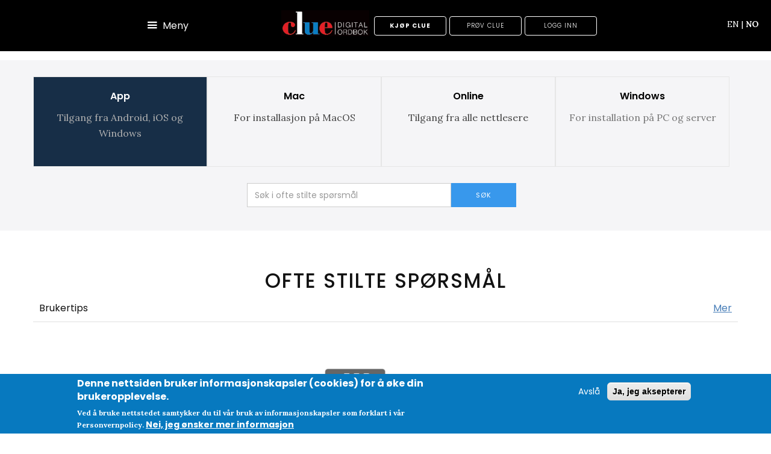

--- FILE ---
content_type: text/html; charset=utf-8
request_url: https://clue-online.no/nb/hjelp
body_size: 14530
content:
<!DOCTYPE html PUBLIC "-//W3C//DTD XHTML+RDFa 1.0//EN"
  "http://www.w3.org/MarkUp/DTD/xhtml-rdfa-1.dtd">
<html xmlns="http://www.w3.org/1999/xhtml" xml:lang="nb" version="XHTML+RDFa 1.0" dir="ltr">

<head profile="http://www.w3.org/1999/xhtml/vocab">
  <meta name="viewport" content="width=device-width, initial-scale=1.0" />
  <meta name="facebook-domain-verification" content="4qc6af6tquanaqi2vkm8o4pa1vms95" />
  <meta http-equiv="Content-Type" content="text/html; charset=utf-8" />
<meta name="Generator" content="Drupal 7 (http://drupal.org)" />
<script src="https://www.google.com/recaptcha/api.js?hl=nb" async="async" defer="defer"></script>
<link rel="shortcut icon" href="https://clue.no/sites/all/themes/clue/favicon.ico" type="image/vnd.microsoft.icon" />

<!-- Facebook Pixel Code -->
<script type='text/javascript'>
!function(f,b,e,v,n,t,s){if(f.fbq)return;n=f.fbq=function(){n.callMethod?
n.callMethod.apply(n,arguments):n.queue.push(arguments)};if(!f._fbq)f._fbq=n;
n.push=n;n.loaded=!0;n.version='2.0';n.queue=[];t=b.createElement(e);t.async=!0;
t.src=v;s=b.getElementsByTagName(e)[0];s.parentNode.insertBefore(t,s)}(window,
document,'script','https://connect.facebook.net/en_US/fbevents.js');
</script>
<!-- End Facebook Pixel Code -->
<script type='text/javascript'>
  fbq('init', '2211931309107172', [], {
    "agent": "pldrupal-7-7.96"
});
</script><script type='text/javascript'>
  fbq('track', 'PageView', []);
</script>
<!-- Facebook Pixel Code -->
<noscript>
<img height="1" width="1" style="display:none" alt="fbpx"
src="https://www.facebook.com/tr?id=2211931309107172&ev=PageView&noscript=1" />
</noscript>
<!-- End Facebook Pixel Code -->
  <title>FREQUENTLY ASKED QUESTIONS | Clue Norge AS</title>

  <style type="text/css" media="all">
@import url("https://clue.no/modules/system/system.base.css?t9lmo1");
@import url("https://clue.no/modules/system/system.menus.css?t9lmo1");
@import url("https://clue.no/modules/system/system.messages.css?t9lmo1");
@import url("https://clue.no/modules/system/system.theme.css?t9lmo1");
</style>
<style type="text/css" media="all">
@import url("https://clue.no/profiles/commerce_kickstart/libraries/chosen/chosen.css?t9lmo1");
@import url("https://clue.no/profiles/commerce_kickstart/modules/contrib/chosen/css/chosen-drupal.css?t9lmo1");
</style>
<style type="text/css" media="all">
@import url("https://clue.no/sites/all/modules/contrib/simplenews/simplenews.css?t9lmo1");
@import url("https://clue.no/sites/all/modules/contrib/ais/ais/assets/css/ais.css?t9lmo1");
@import url("https://clue.no/modules/comment/comment.css?t9lmo1");
@import url("https://clue.no/profiles/commerce_kickstart/modules/contrib/commerce_add_to_cart_confirmation/css/commerce_add_to_cart_confirmation.css?t9lmo1");
@import url("https://clue.no/profiles/commerce_kickstart/modules/commerce_kickstart/commerce_kickstart_menus/commerce_kickstart_menus.css?t9lmo1");
@import url("https://clue.no/profiles/commerce_kickstart/modules/contrib/date/date_api/date.css?t9lmo1");
@import url("https://clue.no/profiles/commerce_kickstart/modules/contrib/date/date_popup/themes/datepicker.1.7.css?t9lmo1");
@import url("https://clue.no/profiles/commerce_kickstart/modules/contrib/fences/field.css?t9lmo1");
@import url("https://clue.no/sites/all/modules/contrib/logintoboggan/logintoboggan.css?t9lmo1");
@import url("https://clue.no/modules/node/node.css?t9lmo1");
@import url("https://clue.no/modules/user/user.css?t9lmo1");
@import url("https://clue.no/profiles/commerce_kickstart/modules/contrib/views/css/views.css?t9lmo1");
@import url("https://clue.no/sites/all/modules/contrib/ckeditor/css/ckeditor.css?t9lmo1");
</style>
<style type="text/css" media="all">
@import url("https://clue.no/profiles/commerce_kickstart/modules/contrib/ctools/css/ctools.css?t9lmo1");
@import url("https://clue.no/sites/all/modules/contrib/drupalexp/modules/dexp_animation/css/animate.css?t9lmo1");
@import url("https://clue.no/modules/locale/locale.css?t9lmo1");
@import url("https://clue.no/sites/all/modules/contrib/eu_cookie_compliance/css/eu_cookie_compliance.css?t9lmo1");
@import url("https://clue.no/sites/all/modules/contrib/npop/css/animations.css?t9lmo1");
@import url("https://clue.no/sites/all/modules/contrib/drupalexp/modules/dexp_animation/css/dexp-animation.css?t9lmo1");
</style>
<style type="text/css" media="all">
<!--/*--><![CDATA[/*><!--*/
#sliding-popup.sliding-popup-bottom,#sliding-popup.sliding-popup-bottom .eu-cookie-withdraw-banner,.eu-cookie-withdraw-tab{background:#0779bf;}#sliding-popup.sliding-popup-bottom.eu-cookie-withdraw-wrapper{background:transparent}#sliding-popup .popup-content #popup-text h1,#sliding-popup .popup-content #popup-text h2,#sliding-popup .popup-content #popup-text h3,#sliding-popup .popup-content #popup-text p,#sliding-popup label,#sliding-popup div,.eu-cookie-compliance-secondary-button,.eu-cookie-withdraw-tab{color:#fff !important;}.eu-cookie-withdraw-tab{border-color:#fff;}.eu-cookie-compliance-more-button{color:#fff !important;}

/*]]>*/-->
</style>
<style type="text/css" media="all">
@import url("https://clue.no/sites/all/themes/clue/css/normalize.css?t9lmo1");
@import url("https://clue.no/sites/all/themes/clue/css/webflow.css?t9lmo1");
@import url("https://clue.no/sites/all/themes/clue/css/clue-f7c093.webflow.css?t9lmo1");
@import url("https://clue.no/sites/all/themes/clue/css/style.css?t9lmo1");
</style>
<script>
  if ( screen && screen.width > 739) {
    document.write('<script src="/sites/all/themes/clue/js/jquery-1.11.3.min.js"><\/script>');
  } else {
    document.write('<script src="/sites/all/themes/clue/js/jquery-1.11.3.min.js"><\/script>');
    document.write('<script src="/sites/all/themes/clue/js/jquery.mobile-1.4.5.min.js"><\/script>');
  }
</script>
<script src="/sites/all/themes/clue/js/webflow.js"></script>
  <script type="text/javascript" src="https://clue.no/sites/default/files/google_tag/language/google_tag.nb.script.js?t9lmo1"></script>
<script type="text/javascript">
<!--//--><![CDATA[//><!--
window.google_analytics_domain_name = "none";window.google_analytics_uacct = "UA-1936081-1";
//--><!]]>
</script>
<script type="text/javascript" src="https://clue.no/sites/all/modules/contrib/jquery_update/replace/jquery/1.7/jquery.js?v=1.7.2"></script>
<script type="text/javascript" src="https://clue.no/misc/jquery-extend-3.4.0.js?v=1.7.2"></script>
<script type="text/javascript" src="https://clue.no/misc/jquery-html-prefilter-3.5.0-backport.js?v=1.7.2"></script>
<script type="text/javascript" src="https://clue.no/misc/jquery.once.js?v=1.2"></script>
<script type="text/javascript" src="https://clue.no/misc/drupal.js?t9lmo1"></script>
<script type="text/javascript" src="https://clue.no/profiles/commerce_kickstart/libraries/chosen/chosen.jquery.min.js?v=1.1.0"></script>
<script type="text/javascript" src="https://clue.no/sites/all/modules/contrib/eu_cookie_compliance/js/jquery.cookie-1.4.1.min.js?v=1.4.1"></script>
<script type="text/javascript" src="https://clue.no/misc/ajax.js?v=7.96"></script>
<script type="text/javascript" src="https://clue.no/sites/all/modules/contrib/jquery_update/js/jquery_update.js?v=0.0.1"></script>
<script type="text/javascript">
<!--//--><![CDATA[//><!--
Drupal.settings.ais = [{"name":"threshold-480","size":480},{"name":"threshold-768","size":768},{"name":"threshold-992","size":992},{"name":"threshold-1382","size":1382}];
Drupal.settings.ais_method = "both-max";
//--><!]]>
</script>
<script type="text/javascript" src="https://clue.no/profiles/commerce_kickstart/modules/contrib/commerce_add_to_cart_confirmation/js/commerce_add_to_cart_confirmation.js?t9lmo1"></script>
<script type="text/javascript" src="https://clue.no/profiles/commerce_kickstart/modules/commerce_kickstart/commerce_kickstart_search/commerce_kickstart_search.js?t9lmo1"></script>
<script type="text/javascript" src="https://clue.no/sites/all/modules/contrib/ais/ais/assets/js/ais.js?t9lmo1"></script>
<script type="text/javascript" src="https://clue.no/sites/default/files/languages/nb_tPvNdNgHBOB9BgV9qBAQgt74tTV8XkHPuhSZBxzue2Q.js?t9lmo1"></script>
<script type="text/javascript" src="https://clue.no/sites/all/libraries/appear/jquery.appear.js?t9lmo1"></script>
<script type="text/javascript" src="https://clue.no/sites/all/modules/contrib/drupalexp/modules/dexp_animation/js/dexp_animation.js?t9lmo1"></script>
<script type="text/javascript" src="https://clue.no/sites/all/modules/contrib/better_exposed_filters/better_exposed_filters.js?t9lmo1"></script>
<script type="text/javascript" src="https://clue.no/profiles/commerce_kickstart/modules/contrib/ctools/js/auto-submit.js?t9lmo1"></script>
<script type="text/javascript" src="https://clue.no/sites/all/modules/contrib/captcha/captcha.js?t9lmo1"></script>
<script type="text/javascript">
<!--//--><![CDATA[//><!--
var eu_cookie_compliance_cookie_name = "";
//--><!]]>
</script>
<script type="text/javascript" src="https://clue.no/sites/all/modules/contrib/eu_cookie_compliance/js/eu_cookie_compliance.js?t9lmo1"></script>
<script type="text/javascript" src="https://clue.no/sites/all/modules/contrib/google_analytics/googleanalytics.js?t9lmo1"></script>
<script type="text/javascript">
<!--//--><![CDATA[//><!--
(function(i,s,o,g,r,a,m){i["GoogleAnalyticsObject"]=r;i[r]=i[r]||function(){(i[r].q=i[r].q||[]).push(arguments)},i[r].l=1*new Date();a=s.createElement(o),m=s.getElementsByTagName(o)[0];a.async=1;a.src=g;m.parentNode.insertBefore(a,m)})(window,document,"script","https://www.google-analytics.com/analytics.js","ga");ga("create", "UA-1936081-1", {"cookieDomain":"auto","allowLinker":true});ga("require", "linker");ga("linker:autoLink", ["clue.no, clue-online.no"]);ga("set", "anonymizeIp", true);_gaq.push(['_setAllowAnchor', true]);
  _gaq.push(['_addOrganic', 'kvasir', 'q']);
  _gaq.push(['_addOrganic', 'kvasir', 'content']);
  _gaq.push(['_addOrganic', 'sesam', 'q']);
  _gaq.push(['_addOrganic', 'abcsok', 'q']);
  _gaq.push(['_addOrganic', 'online', 'q']);
  _gaq.push(['_addOrganic', 'start', 'q']);
  _gaq.push(['_addOrganic', 'gulesider', 'q']);
  _gaq.push(['_addOrganic', '1881', 'Query']);
  _gaq.push(['_addOrganic', '180.no', 'search_what']);
  _gaq.push(['_addOrganic', 'nettkatalogen', 'search']);
  _gaq.push(['_addOrganic', 'finnalle', '']);
  _gaq.push(['_addOrganic', 'io', '']);ga("send", "pageview");
//--><!]]>
</script>
<script type="text/javascript" src="https://clue.no/sites/all/modules/contrib/drupalexp/modules/dexp_shortcodes/asset/js/dexp_shortcode_bxslider.js?t9lmo1"></script>
<script type="text/javascript" src="https://clue.no/misc/progress.js?v=7.96"></script>
<script type="text/javascript" src="https://clue.no/sites/all/modules/contrib/npop/js/npop.js?t9lmo1"></script>
<script type="text/javascript" src="https://clue.no/sites/all/modules/contrib/npop/js/npop-ajax.js?t9lmo1"></script>
<script type="text/javascript" src="https://clue.no/profiles/commerce_kickstart/modules/contrib/chosen/chosen.js?v=1.1.0"></script>
<script type="text/javascript" src="https://clue.no/sites/all/themes/clue/js/webfont.js?t9lmo1"></script>
<script type="text/javascript" src="https://clue.no/sites/all/themes/clue/js/custom.js?t9lmo1"></script>
<script type="text/javascript">
<!--//--><![CDATA[//><!--
jQuery.extend(Drupal.settings, {"basePath":"\/","pathPrefix":"nb\/","setHasJsCookie":0,"ajaxPageState":{"theme":"clue","theme_token":"4YJZDBqOHB-fV9yOKlKI1ea0BTxd9NbCGA6QNR0d5Cs","jquery_version":1.7,"js":{"sites\/all\/modules\/contrib\/linkedin_insights_tag\/js\/linkedin_insights_tag.js":1,"https:\/\/snap.licdn.com\/li.lms-analytics\/insight.min.js":1,"public:\/\/google_tag\/language\/google_tag.nb.script.js":1,"0":1,"sites\/all\/modules\/contrib\/jquery_update\/replace\/jquery\/1.7\/jquery.js":1,"misc\/jquery-extend-3.4.0.js":1,"misc\/jquery-html-prefilter-3.5.0-backport.js":1,"misc\/jquery.once.js":1,"misc\/drupal.js":1,"profiles\/commerce_kickstart\/libraries\/chosen\/chosen.jquery.min.js":1,"sites\/all\/modules\/contrib\/eu_cookie_compliance\/js\/jquery.cookie-1.4.1.min.js":1,"misc\/ajax.js":1,"sites\/all\/modules\/contrib\/jquery_update\/js\/jquery_update.js":1,"1":1,"profiles\/commerce_kickstart\/modules\/contrib\/commerce_add_to_cart_confirmation\/js\/commerce_add_to_cart_confirmation.js":1,"profiles\/commerce_kickstart\/modules\/commerce_kickstart\/commerce_kickstart_search\/commerce_kickstart_search.js":1,"ais\/assets\/js\/ais.js":1,"public:\/\/languages\/nb_tPvNdNgHBOB9BgV9qBAQgt74tTV8XkHPuhSZBxzue2Q.js":1,"sites\/all\/libraries\/appear\/jquery.appear.js":1,"sites\/all\/modules\/contrib\/drupalexp\/modules\/dexp_animation\/js\/dexp_animation.js":1,"sites\/all\/modules\/contrib\/better_exposed_filters\/better_exposed_filters.js":1,"profiles\/commerce_kickstart\/modules\/contrib\/ctools\/js\/auto-submit.js":1,"sites\/all\/modules\/contrib\/captcha\/captcha.js":1,"2":1,"sites\/all\/modules\/contrib\/eu_cookie_compliance\/js\/eu_cookie_compliance.js":1,"sites\/all\/modules\/contrib\/google_analytics\/googleanalytics.js":1,"3":1,"sites\/all\/modules\/contrib\/drupalexp\/modules\/dexp_shortcodes\/asset\/js\/dexp_shortcode_bxslider.js":1,"misc\/progress.js":1,"sites\/all\/modules\/contrib\/npop\/js\/npop.js":1,"sites\/all\/modules\/contrib\/npop\/js\/npop-ajax.js":1,"profiles\/commerce_kickstart\/modules\/contrib\/chosen\/chosen.js":1,"sites\/all\/themes\/clue\/js\/webfont.js":1,"sites\/all\/themes\/clue\/js\/custom.js":1},"css":{"modules\/system\/system.base.css":1,"modules\/system\/system.menus.css":1,"modules\/system\/system.messages.css":1,"modules\/system\/system.theme.css":1,"profiles\/commerce_kickstart\/libraries\/chosen\/chosen.css":1,"profiles\/commerce_kickstart\/modules\/contrib\/chosen\/css\/chosen-drupal.css":1,"sites\/all\/modules\/contrib\/simplenews\/simplenews.css":1,"sites\/all\/modules\/contrib\/ais\/ais\/assets\/css\/ais.css":1,"modules\/comment\/comment.css":1,"profiles\/commerce_kickstart\/modules\/contrib\/commerce_add_to_cart_confirmation\/css\/commerce_add_to_cart_confirmation.css":1,"profiles\/commerce_kickstart\/modules\/commerce_kickstart\/commerce_kickstart_menus\/commerce_kickstart_menus.css":1,"profiles\/commerce_kickstart\/modules\/contrib\/date\/date_api\/date.css":1,"profiles\/commerce_kickstart\/modules\/contrib\/date\/date_popup\/themes\/datepicker.1.7.css":1,"modules\/field\/theme\/field.css":1,"sites\/all\/modules\/contrib\/logintoboggan\/logintoboggan.css":1,"modules\/node\/node.css":1,"modules\/user\/user.css":1,"profiles\/commerce_kickstart\/modules\/contrib\/views\/css\/views.css":1,"sites\/all\/modules\/contrib\/ckeditor\/css\/ckeditor.css":1,"profiles\/commerce_kickstart\/modules\/contrib\/ctools\/css\/ctools.css":1,"sites\/all\/modules\/contrib\/drupalexp\/modules\/dexp_animation\/css\/animate.css":1,"modules\/locale\/locale.css":1,"sites\/all\/modules\/contrib\/eu_cookie_compliance\/css\/eu_cookie_compliance.css":1,"sites\/all\/modules\/contrib\/npop\/css\/animations.css":1,"sites\/all\/modules\/contrib\/drupalexp\/modules\/dexp_animation\/css\/dexp-animation.css":1,"0":1,"sites\/all\/themes\/clue\/css\/normalize.css":1,"sites\/all\/themes\/clue\/css\/webflow.css":1,"sites\/all\/themes\/clue\/css\/clue-f7c093.webflow.css":1,"sites\/all\/themes\/clue\/css\/style.css":1}},"better_exposed_filters":{"datepicker":false,"slider":false,"settings":[],"autosubmit":false,"views":{"faq_s":{"displays":{"page_1":{"filters":{"field_faq_s_type_tid":{"required":false},"combine":{"required":false}}}}},"clients":{"displays":{"block_1":{"filters":[]}}}}},"chosen":{"selector":".view-filters .views-exposed-form select","minimum_single":0,"minimum_multiple":0,"minimum_width":200,"options":{"allow_single_deselect":false,"disable_search":false,"disable_search_threshold":0,"search_contains":true,"placeholder_text_multiple":"Choose some options","placeholder_text_single":"Choose an option","no_results_text":"No results match","inherit_select_classes":true}},"urlIsAjaxTrusted":{"\/nb\/hjelp":true},"eu_cookie_compliance":{"popup_enabled":1,"popup_agreed_enabled":0,"popup_hide_agreed":0,"popup_clicking_confirmation":false,"popup_scrolling_confirmation":false,"popup_html_info":"\u003Cdiv class=\u0022eu-cookie-compliance-banner eu-cookie-compliance-banner-info eu-cookie-compliance-banner--opt-out\u0022\u003E\n  \u003Cdiv class=\u0022popup-content info\u0022\u003E\n    \u003Cdiv id=\u0022popup-text\u0022\u003E\n      \u003Ch2\u003EDenne nettsiden bruker informasjonskapsler (cookies) for \u00e5 \u00f8ke din brukeropplevelse.\u003C\/h2\u003E\n\u003Cp\u003EVed \u00e5 bruke nettstedet samtykker du\u00a0til v\u00e5r bruk av informasjonskapsler som forklart i v\u00e5r Personvernpolicy.\u003C\/p\u003E\n              \u003Cbutton type=\u0022button\u0022 class=\u0022find-more-button eu-cookie-compliance-more-button\u0022\u003ENei, jeg \u00f8nsker mer informasjon\u003C\/button\u003E\n          \u003C\/div\u003E\n    \n    \u003Cdiv id=\u0022popup-buttons\u0022 class=\u0022\u0022\u003E\n      \u003Cbutton type=\u0022button\u0022 class=\u0022decline-button eu-cookie-compliance-secondary-button\u0022\u003EAvsl\u00e5\u003C\/button\u003E\n              \u003Cbutton type=\u0022button\u0022 class=\u0022agree-button eu-cookie-compliance-default-button\u0022 \u003EJa, jeg aksepterer\u003C\/button\u003E\n          \u003C\/div\u003E\n  \u003C\/div\u003E\n\u003C\/div\u003E","use_mobile_message":false,"mobile_popup_html_info":"\u003Cdiv class=\u0022eu-cookie-compliance-banner eu-cookie-compliance-banner-info eu-cookie-compliance-banner--opt-out\u0022\u003E\n  \u003Cdiv class=\u0022popup-content info\u0022\u003E\n    \u003Cdiv id=\u0022popup-text\u0022\u003E\n                    \u003Cbutton type=\u0022button\u0022 class=\u0022find-more-button eu-cookie-compliance-more-button\u0022\u003ENei, jeg \u00f8nsker mer informasjon\u003C\/button\u003E\n          \u003C\/div\u003E\n    \n    \u003Cdiv id=\u0022popup-buttons\u0022 class=\u0022\u0022\u003E\n      \u003Cbutton type=\u0022button\u0022 class=\u0022decline-button eu-cookie-compliance-secondary-button\u0022\u003EAvsl\u00e5\u003C\/button\u003E\n              \u003Cbutton type=\u0022button\u0022 class=\u0022agree-button eu-cookie-compliance-default-button\u0022 \u003EJa, jeg aksepterer\u003C\/button\u003E\n          \u003C\/div\u003E\n  \u003C\/div\u003E\n\u003C\/div\u003E\n","mobile_breakpoint":"768","popup_html_agreed":"\u003Cdiv\u003E\n  \u003Cdiv class=\u0022popup-content agreed\u0022\u003E\n    \u003Cdiv id=\u0022popup-text\u0022\u003E\n      \u003Ch2\u003ETakk for at du tok imot informasjonskapsler\u003C\/h2\u003E\n\u003Cp\u003EDu kan n\u00e5 skjule denne meldingen eller finne ut mer om cookies.\u003C\/p\u003E\n    \u003C\/div\u003E\n    \u003Cdiv id=\u0022popup-buttons\u0022\u003E\n      \u003Cbutton type=\u0022button\u0022 class=\u0022hide-popup-button eu-cookie-compliance-hide-button\u0022\u003E Gjemme seg\u003C\/button\u003E\n              \u003Cbutton type=\u0022button\u0022 class=\u0022find-more-button eu-cookie-compliance-more-button-thank-you\u0022 \u003EMer informasjon\u003C\/button\u003E\n          \u003C\/div\u003E\n  \u003C\/div\u003E\n\u003C\/div\u003E","popup_use_bare_css":false,"popup_height":"auto","popup_width":"100%","popup_delay":1000,"popup_link":"\/nb\/personvernpolicy-clue-online","popup_link_new_window":1,"popup_position":null,"fixed_top_position":1,"popup_language":"nb","store_consent":false,"better_support_for_screen_readers":0,"reload_page":0,"domain":"","domain_all_sites":0,"popup_eu_only_js":0,"cookie_lifetime":"100","cookie_session":false,"disagree_do_not_show_popup":0,"method":"opt_out","whitelisted_cookies":"","withdraw_markup":"\u003Cbutton type=\u0022button\u0022 class=\u0022eu-cookie-withdraw-tab\u0022\u003E\u003C\/button\u003E\n\u003Cdiv class=\u0022eu-cookie-withdraw-banner\u0022\u003E\n  \u003Cdiv class=\u0022popup-content info\u0022\u003E\n    \u003Cdiv id=\u0022popup-text\u0022\u003E\n          \u003C\/div\u003E\n    \u003Cdiv id=\u0022popup-buttons\u0022\u003E\n      \u003Cbutton type=\u0022button\u0022 class=\u0022eu-cookie-withdraw-button\u0022\u003E\u003C\/button\u003E\n    \u003C\/div\u003E\n  \u003C\/div\u003E\n\u003C\/div\u003E\n","withdraw_enabled":false,"withdraw_button_on_info_popup":0,"cookie_categories":[],"enable_save_preferences_button":1,"fix_first_cookie_category":1,"select_all_categories_by_default":0,"cookie_name":""},"googleanalytics":{"trackOutbound":1,"trackMailto":1,"trackDownload":1,"trackDownloadExtensions":"7z|aac|arc|arj|asf|asx|avi|bin|csv|doc|exe|flv|gif|gz|gzip|hqx|jar|jpe?g|js|mp(2|3|4|e?g)|mov(ie)?|msi|msp|pdf|phps|png|ppt|qtm?|ra(m|r)?|sea|sit|tar|tgz|torrent|txt|wav|wma|wmv|wpd|xls|xml|z|zip","trackDomainMode":2,"trackCrossDomains":["clue.no, clue-online.no"]},"npop_overlay_close":true,"linkedinInsightsTag":{"partnerId":"1739641"}});
//--><!]]>
</script>
</head>
<body class="html not-front not-logged-in no-sidebars page-faq i18n-nb" >
  <div id="skip-link">
    <a href="#main-content" class="element-invisible element-focusable">Hopp til hovedinnhold</a>
  </div>
  <noscript><iframe src="https://www.googletagmanager.com/ns.html?id=GTM-5Z3C74S" height="0" width="0" style="display:none;visibility:hidden"></iframe></noscript>  <script type="text/javascript">WebFont.load({  google: {    families: ["Poppins:300,regular,500,600,700","Raleway:100,100italic,200,200italic,300,300italic,regular,italic,500,500italic,600,600italic,700,700italic,800,800italic,900,900italic","Lora:regular,italic,700,700italic","Source Serif Pro:regular,600,700","Playfair Display:regular,italic"]  }});</script>
  <!-- [if lt IE 9]><script src="https://cdnjs.cloudflare.com/ajax/libs/html5shiv/3.7.3/html5shiv.min.js" type="text/javascript"></script><![endif] -->
<script type="text/javascript">!function(o,c){var n=c.documentElement,t=" w-mod-";n.className+=t+"js",("ontouchstart"in o||o.DocumentTouch&&c instanceof DocumentTouch)&&(n.className+=t+"touch")}(window,document);</script>
<link href="https://clue.no/sites/all/themes/clue/images/ico-fav.png" rel="shortcut icon" type="image/x-icon">
<link href="https://clue.no/sites/all/themes/clue/images/ico-phone.png" rel="apple-touch-icon">
<div class="search-bar-clue" id="demo-clue-online">
    <div class="search-demo-info">
      <h1>Prøv Clue gratis</h1>
      Clue er ordboken som dekker alt fra dagligtale til spesialisert fagspråk. Dette er ordboken for alle. Bruk den på jobb, skole, hjemme og på ferie.      <br>
      Prøv Clue Premium, vi gir deg 20 oppslag gratis.</div>
        <div class="region region-search-bar-demo">
    <div id="block-clue-digital-search-bar-clue-online" class="block block-clue-digital">

    
  <div class="content" class="content">
    <!--
Copyright 2016 Pianetasoft s.r.l.
All Rights Reserved.

The Initial Developer of the Original Code is [MAIONE MIKY]
Contributor(s):

NOTICE: All information contained herein is, and remains the property of
Pianetasoft s.r.l. and its suppliers, if any. The intellectual and technical
concepts contained herein are proprietary to Pianetasoft s.r.l. and its
suppliers and are protected by trade secret or copyright law. Dissemination of
this information or reproduction of this material is strictly forbidden unless
prior written permission is obtained from Pianetasoft s.r.l..
--><!DOCTYPE html><html><head>
	<meta charset="UTF-8">
	<meta name="date" content="2018-10-26" scheme="YYYY-MM-DD">

	<script src="/sites/all/themes/clue/clueonlinestandalonesearchbar/bower_components/webcomponentsjs/webcomponents-lite.min.js"></script>

	<script src="/sites/all/themes/clue/clueonlinestandalonesearchbar/bower_components/cookies-js/dist/cookies.min.js"></script>
	<script src="/sites/all/themes/clue/clueonlinestandalonesearchbar/scripts/jquery-1.7.min.js"></script>
	<script src="/sites/all/themes/clue/clueonlinestandalonesearchbar/scripts/jquery-lang.js" charset="utf-8" type="text/javascript"></script>
	<script src="https://code.responsivevoice.org/responsivevoice.js"></script>

	<!--LANGUAGE FILES-->
	<script src="/sites/all/themes/clue/clueonlinestandalonesearchbar/elements/langpack/en.js" charset="utf-8" type="text/javascript"></script>
	<script src="/sites/all/themes/clue/clueonlinestandalonesearchbar/elements/langpack/nb.js" charset="utf-8" type="text/javascript"></script>
	<!--LANGUAGE FILES-->

	<script type="text/javascript">
		var SERVER_URL = 'https://apidemo.clue.no';
		var SERVER_BUY_URL_EN = '/en/buy-clue';
        var SERVER_BUY_URL_NB = '/nb/kjop-clue';

		const AGE_OF_THE_UNIVERSE = Infinity;
		const ShowDebugConsoleLog = false;

		var nanC = 20;
		var jqueryLang = null;
		var checkdo = false;
		var auth_token = '';
		var UsaAnimazioni = false;
		var SonoMobile = true;
		var Current_UUID = Cookies.get('Current_UUID');

		try
		{
			const testExp = new RegExp('Android|webOS|iPhone|iPad|BlackBerry|Windows Phone|Opera Mini|IEMobile|MSIE|.NET|WPDesktop|Mobile', 'i');
			const texpR = testExp.test(navigator.userAgent);

			SonoMobile = (texpR == false ? false : true);
			UsaAnimazioni = !SonoMobile;
		}
		catch (errTest)
		{
			console.log(errTest);
		}

		function getCurrent_UUID()
		{
			if (!Current_UUID)
			{
				const hexDigits = "0123456789abcdef";
				var s = [];

				for (var i = 0; i < 36; i++)
					s[i] = hexDigits.substr(Math.floor(Math.random() * 0x10), 1);

				s[14] = "4";
				s[19] = hexDigits.substr((s[19] & 0x3) | 0x8, 1);
				s[8] = s[13] = s[18] = s[23] = "-";

				Current_UUID = s.join("");
				Cookies.set('Current_UUID', Current_UUID, { expires: AGE_OF_THE_UNIVERSE });
			}

			return Current_UUID;
		}

		function Cookies_Set(n, v)
		{
			Cookies.set(n, v, { expires: AGE_OF_THE_UNIVERSE });
		}

		function Cookies_Get(n, d)
		{
			return Cookies.get(n) || d;
		}

		function Cookies_Remove(n)
		{
			Cookies_Set(n);
		}

		function auth_token_get()
		{
			if (!auth_token)
				auth_token = Cookies.get('auth_token');

			return auth_token;
		}

		function authorization_Header_get()
		{
			return 'Bearer ' + auth_token_get();
		}

		function CambiaLingua(l)
		{
            if (!jqueryLang)
                InizializzaLingue();

            jqueryLang.change("XX");
            jqueryLang.change(l);

			Cookies_Set('language', l);

			document.querySelector('dicts-selectorg').Fill(true);
		}

		function getCurrentUILanguage()
		{
			let lingua_finale = '';
			let lingua_ = (Cookies_Get('language') || navigator.language || navigator.userLanguage || 'en');

			lingua_ = lingua_.substring(0, 2);
			lingua_ = lingua_.toLowerCase();

			switch (lingua_)
			{
				case 'nb':
				case 'nn':
				case 'no':
					lingua_finale = 'nb';
					break;
				default:
					lingua_finale = 'en';
			}

			return lingua_finale;
		}

		function Traduci(t)
		{
			var r = t;

			try
			{
				if (!jqueryLang)
					InizializzaLingue();

				r = jqueryLang.translate(t)

				if (!r)
					r = t;
			}
			catch (err)
			{
				console.log(err);
			}

			return r;
		}

		function InizializzaLingue()
		{
			jqueryLang = new Lang();
			jqueryLangRefresh();
		}

		function jqueryLangRefresh()
		{
			jqueryLang.init({
				defaultLang: 'XX',
				currentLang: getCurrentUILanguage()
			});
		}

		function DictToStringForResponsiveVoice(dict)
		{
			if (dict && dict.length == 2)
				switch (dict.toUpperCase())
				{
					case 'CS': return 'Serbian Male';
					case 'DA': return 'Danish Female';
					case 'DE': return 'Dutch Female';
					case 'ES': return 'Spanish Female';
					case 'FR': return 'French Female';
					case 'GR': return 'Greek Female';
					case 'HR': return 'Croatian Male';
					case 'IT': return 'Italian Female';
					case 'LV': return 'Latvian Male';
					case 'NL': return 'Dutch Female';
					case 'NN': return 'Norwegian Female';
					case 'NO': return 'Norwegian Female';
					case 'PL': return 'Polish Female';
					case 'PO': return 'Portuguese Female';
					case 'RU': return 'Russian Female';
					case 'SU': return 'Finnish Female';
					case 'SV': return 'Swedish Female';
					case 'UK': return 'UK English Female';
					case 'US': return 'US English Female';
				}

			return '';
		}
	</script>

	<link rel="import" href="/sites/all/themes/clue/clueonlinestandalonesearchbar/bower_components/neon-animation/neon-animation.html">
	<link rel="import" href="/sites/all/themes/clue/clueonlinestandalonesearchbar/elements/standalone-searchbar/standalone-searchbar.html">
</head>

<body>
	<standalone-searchbar></standalone-searchbar>


</body></html>  </div>
</div>
  </div>
  </div>
<div>
    <div class="header-top" >
      <div data-collapse="medium" data-animation="default" data-duration="400" class="navigation-style-4 w-nav">

        <div class="header-top-left">
          <div class="menu-click-icon">
            <div class="icon-13 w-icon-nav-menu"></div>
              <span class="menu-toggle">Meny</span>
          </div>
        </div>

        <div class="header-top-right">
                    <a href="/nb" title="Hjem" rel="home" id="logo" class="logo-brand w-nav-brand">
           <img src="https://clue.no/sites/default/files/Clue_logo_web.png" alt="Hjem" width="146" />
          </a>
          
          <div class="clue-links">
                        <a href="/nb/kjop-clue" class="button other-color line w-button">Kjøp Clue</a>

                        <a href="#" onclick="showSearchBarDemo()" class="button w-button">Prøv Clue</a>

                        <a target="_blank" href="https://online.clue.no/?ui=nb" class="button w-button">Logg inn</a>
          </div>

          <div class="language-switcher">
                          <div class="text-block">  <div class="region region-social-top">
    <div id="block-locale-language" class="block block-locale">

    
  <div class="content" class="content">
    <ul class="language-switcher-locale-url"><li class="en first"><a href="/en/help" class="language-link" xml:lang="en" title="Support">EN<span class="language-switcher-separator"> | </span></a></li>
<li class="nb last active"><a href="/nb/hjelp" class="language-link active" xml:lang="nb" title="Brukerstøtte">NO</a></li>
</ul>  </div>
</div>
  </div>
</div>
                      </div>
        </div>
        <div class="clearfix"></div>
        <!-- <div class="w-container">
          <div class="hamburger-style-1 w-nav-button">
            <div class="icon-13 w-icon-nav-menu"></div>
          </div>
          <nav role="navigation" class="nav-menu-style-2 w-nav-menu">
                                               </nav>
        </div> -->
      </div>

      <div class="clearfix"></div>
      <div class="menu-toggle-div">
          <div class="menu-buy-clue"><span>Kjøp Clue</span><ul><li><a href="/nb/bedrift">Bedrift</a></li><li><a href="/nb/abonnementer/student">Student</a></li><li><a href="/nb/privat">Privat</a></li></ul></div>          <div class="menu-clue-dictionaries"><span>Clue ordbok</span><ul><li><a href="/nb/spr%C3%A5k">Språk</a></li><li><a href="/nb/ordboktyper">Våre ordbøker</a></li><li><a href="/nb/lisensavtaler">Lisensavtaler</a></li></ul></div><div class="menu-clue-dictionaries"><span>Last ned</span><ul><li><a href="/nb/nedlasting">Offline Windows og Mac</a></li><li><a href="/nb/last-ned-clue-app">Apper for mobiltelefon</a></li><li><a href="/nb/hjelp" class="active">Brukerstøtte</a></li></ul></div>          <div class="menu-about-clue"><span>Om Clue</span><ul><div class='grid'><li><a href="/nb/om-clue">Om selskapet</a></li><li><a href="/nb/referanser">Referanser</a></li><li><a href="/nb/blog">Blogg</a></li><li><a href="/nb/ny-redaksjonell-oppdatering">Nyheter</a></li></div><div class='grid'><li><a href="/nb/kontakt">Kontakt oss</a></li><li><a href="/nb/abonnementsvilk%C3%A5r-bruk-av-clue-digital-ordbok-bedrift" target="_blank">Abonnementsvilkår</a></li><li><a href="/nb/personvernpolicy-clue-online" target="_blank">Personvernpolicy og cookies</a></li></ul></div>      </div>
            <div class="clearfix"></div>
    </div>

    
        <div class="clearfix"></div>

    
    
                  
        <div class="mainsection">
        <div id="content" class="container">
          <!--                       <h1 class="title" id="page-title">
                          </h1>
                     -->
                      <div class="tabs">
                          </div>
                              
            <div class="region region-content">
    <div id="block-system-main" class="block block-system">

    
  <div class="content" class="content">
    <div class="section gray faq">
  <div class="container-fluid">
    <div data-ix="slide-in-scroll-navigation-on-scroll" class="top-title">
      <div class="w-row faq-links">
                  <form class="ctools-auto-submit-full-form" action="/nb/hjelp" method="get" id="views-exposed-form-faq-s-page-1" accept-charset="UTF-8"><div><div class="views-exposed-form">
  <div class="views-exposed-widgets clearfix">
          <div id="edit-field-faq-s-type-tid-wrapper" class="views-exposed-widget views-widget-filter-field_faq_s_type_tid">
                        <div class="views-widget">
          <div class="form-item form-type-select form-item-field-faq-s-type-tid">
 <div class="bef-select-as-links"><div class="form-item">
 <a href=https://clue.no/nb/faq/app><div id="edit-field-faq-s-type-tid-194" class="box_active support_windowheight w-col w-col-3 form-item form-type-bef-link form-item-edit-field-faq-s-type-tid-194" >
            <h4 class="white">App</h4>
            <p class="paragraph grey">Tilgang fra Android, iOS og Windows</p>
           </div></a><a href=https://clue.no/nb/faq/mac><div id="edit-field-faq-s-type-tid-197" class="box_inactive support_windowheight w-col w-col-3 form-item form-type-bef-link form-item-edit-field-faq-s-type-tid-197" >
            <h4 class="">Mac</h4>
            <p class="paragraph ">For installasjon på MacOS</p>
           </div></a><a href=https://clue.no/nb/faq/online><div id="edit-field-faq-s-type-tid-195" class="box_inactive support_windowheight w-col w-col-3 form-item form-type-bef-link form-item-edit-field-faq-s-type-tid-195" >
            <h4 class="">Online</h4>
            <p class="paragraph ">Tilgang fra alle nettlesere
</p>
           </div></a><a href=https://clue.no/nb/faq/windows><div id="edit-field-faq-s-type-tid-196" class="box_inactive support_windowheight w-col w-col-3 form-item form-type-bef-link form-item-edit-field-faq-s-type-tid-196" >
            <h4 class="">Windows</h4>
            <p class="paragraph "><p>For installation&nbsp;på PC og server</p>
</p>
           </div></a>
</div>
<select style="display: none;" id="edit-field-faq-s-type-tid" name="field_faq_s_type_tid" class="form-select"><option value="All" selected="selected">- Any -</option><option value="194">App</option><option value="197">Mac</option><option value="195">Online</option><option value="196">Windows</option></select><input type="hidden" class="bef-new-value" name="field_faq_s_type_tid" value="All" /></div>
</div>
        </div>
              </div>
          <div id="edit-combine-wrapper" class="views-exposed-widget views-widget-filter-combine">
                        <div class="views-widget">
          <div class="w-clearfix w-form ">
         <div class="form-2 w-clearfix"><div id="email-form-2" name="email-form-2" data-name="Email Form 2" class="form-2 w-clearfix"><input type="text" class="search_field w-input" maxlength="256" name="combine" data-name="Søk" placeholder="Søk i ofte stilte spørsmål" id="edit-combine" value=""><input type="submit" value="SØK" data-wait="Vent litt..." class="search_btn w-button">
          </div></div></div>        </div>
              </div>
                    <div class="views-exposed-widget views-submit-button">
      <input class="ctools-use-ajax ctools-auto-submit-click js-hide form-submit" type="submit" id="edit-submit-faq-s" value="Apply" />    </div>
      </div>
</div>
</div></form>         
      </div>
    </div>
  </div>
</div>
<div class="w-clearfix"></div>
<div class="basket">
  <div class="container-fluid">
    <div data-ix="slide-in-scroll-navigation-on-scroll" class="top-title">
      <h1>Ofte stilte spørsmål</h1>
                        
      
              <div class="view-content">
            <div class="views-row views-row-1 views-row-odd views-row-first views-row-last">
    <div class="summary_row w-row">
  <div class="w-col w-col-12 w-col-small-12">
  	<h4 class="summary_text">Brukertips<a class="faq-que right-align"><h4 class="summary_text link">Mer</h4></a></h4>
  </div>
</div>
<div class="w-col w-col-12 w-col-small-12  faqs_ans" style="display: none;">
  <div class="field field-name-body field-type-text-with-summary field-label-hidden"><div class="field-items"><div class="field-item even"><p><strong>Hvordan søke?</strong></p>
<p>Velg "Søk" i hovedmenyen. Sørg for å velge riktig språk før du skriver oppslagsordet i søkefeltet. Clue søker mens du skriver slik at du enklest mulig kan finne akkurat det ordet du leter etter.</p>
<p> </p>
<p><strong>Uttale</strong></p>
<p>Trykk på lydsymbolet til venstre for oppslagsordet for å høre uttalen. Sørg for at du har lyd på telefonen og at du ikke har den på dempet.</p>
<p> </p>
<p><strong>Bytte språk</strong></p>
<p>Under "Søk" kan du trykke på gjeldende språk eller språkkombinasjon i rullegardinmenyen for å endre. Ønsker du å fjerne eller legge til språk her kan du gå til "Språkene" i hovedmenyen for å endre innstillingene.</p>
<p> </p>
<p><strong>Snu språkkombinasjonen</strong></p>
<p>Under "Søk" kan du trykke på pilene øverst til høyre for å snu språkkombinasjonen. Har du for eksempel valgt norsk-engelsk ordbok, skifter du til engelsk-norsk med ett trykk.</p>
<p> </p>
<p><strong>Tilbakemeldinger</strong></p>
<p>Under "Tilbakemeldinger" kan du foreslå nye ord og uttrykk, bruk av eksisterende oppslag, alternative skrivemåter og andre innspill til innholdet i Clue. Denne funksjonen er kun tilgjengelig i onlinemodus.</p>
<p> </p>
<p><strong>Velg språk</strong></p>
<p>Under "Språkene" kan du velge de tospråklige og enspråklige ordbøkene du ønsker å ha tilgjengelig i menylinjen. Ved å trykke på disse kan du også velge å laste ned for offline tilgang eller velge (feste) de språkene du bruker mest.</p>
<p> </p>
<p><strong>Bruk Clue offline</strong></p>
<p>Du kan laste ned ordbøker slik at du har de tilgjengelig også uten nettverkstilgang. Dette gjør du under "Språkene". Ved å trykke på de ulike språkene får du mulighet til å laste ned disse. Velg å bruke ordboken offline ved å gå til din profil i hovedmenyen og aktivere Offlinemodus.</p>
<p> </p>
<p><strong>Mest søkte ord</strong></p>
<p>Under "Mine topp 10 søk" har du oversikt over de oppslagene du har gjort flest ganger. Disse er klikkbare og tar deg rett til oppslaget i ordboken.</p>
<p> </p>
<p><strong>Brukerinnstillinger</strong></p>
<p>I profilen din i hovedmenyen kan du bl.a. endre navn og passord, endre menyspråk og velge å bruke ordboken i offlinemodus.</p>
<p> </p>
<p><strong>Hovedmeny</strong></p>
<p>For å se hovedmenyen kan du både sveipe til høyre og trykke på menyikonet øverst til venstre.</p>
<p> </p>
<p><strong>Nyheter</strong></p>
<p>Under "Nyheter" får du aktuell informasjon om Clue App.</p>
<p> </p>
<p><strong>Kopiere ord</strong></p>
<p>Ved å trykke og holde inne på et ord i selve oppslaget kan du kopiere dette.</p>
<p> </p>
<p><strong>Endre menyspråk</strong></p>
<p>I profilen din i hovedmenyen kan du endre menyspråk (norsk eller engelsk).</p>
<p> </p>
<p><strong>Endre farger</strong></p>
<p>Under "Innstillinger" -&gt; "Endre fargekoder" kan du endre farge på grammatikk, fagområde, land, forklaring, uttrykk og definisjon.</p>
</div></div></div></div>
  </div>
        </div>
        
        
        
        
        
              </div>
    </div>
  </div>
  </div>
</div>
  </div>
                  </div>
    </div>
    <div class="clearfix"></div>
    
    
    
    
    
    
    
          <div class="section less-space">
          <div class="region region-client">
    <div id="block-views-clients-block-1" class="block block-views">

    
  <div class="content" class="content">
    <div class="view view-clients view-id-clients view-display-id-block_1 view-dom-id-617775204d5ea5d8afa7cabbdb8608d2">
        
  
  
      <div class="view-content">
      <div class="container-fluid">
    <div>
        <div data-animation="outin" data-duration="500" data-infinite="1" class="slider-testimonials w-slider">
            <div class="w-slider-mask">

                                                                  <div class="w-slide">
                      <div>
                      <div class="w-row">
                                                <span class="client-logo"><img src="https://clue.no/sites/default/files/norwegian_0.png" width="1028" height="240" alt="" /></span>
                
                                                              <span class="client-logo"><img src="https://clue.no/sites/default/files/ntnu.png" width="620" height="169" alt="" /></span>
                
                                                              <span class="client-logo"><img src="https://clue.no/sites/default/files/yara.png" width="233" height="233" alt="" /></span>
                
                                                              <span class="client-logo"><img src="https://clue.no/sites/default/files/hydro.png" width="2400" height="2400" alt="" /></span>
                
                                                              <span class="client-logo"><img src="https://clue.no/sites/default/files/dnb.png" width="326" height="169" alt="" /></span>
                                      </div>
                      </div>
                      </div>
                
                                                    <div class="w-slide">
                      <div>
                      <div class="w-row">
                                                <span class="client-logo"><img src="https://clue.no/sites/default/files/multivac.png" width="906" height="127" alt="" /></span>
                
                                                </div>
                    </div>
                    </div>
                          </div>
                          <div class="slide-navigation normal w-slider-nav w-slider-nav-invert w-round"></div>
                    </div>
    </div>
</div>


    </div>
  
  
  
  
  
  
</div>  </div>
</div>
  </div>
      </div>
    
    
    <div class="footer-style-6">
      <div class="container-fluid">
        <div class="align-center">
          <div>
            <div>
              <a href="http://www.facebook.com/cluedictionary" class="social-icon white facebook-color w-inline-block"></a>
              <a href="http://www.twitter.com/ClueNorgeAS" class="social-icon white twitter color w-inline-block"></a>
              <a href="" class="social-icon white linkedin color w-inline-block"></a>
            </div>

            <div class="top-margin less more">
              <div>
                <div class="subscribe-wrapper w-form">
                                        <div class="region region-footer-first">
    <div id="block-simplenews-87" class="block block-simplenews">

    
  <div class="content" class="content">
      
      <div class='w-row'><div class='sub-text' style='color: #fff;'>Meld deg på vårt nyhetsbrev </div><form class="simplenews-subscribe" action="/nb/hjelp" method="post" id="simplenews-block-form-87" accept-charset="UTF-8"><div><div class="w-col w-col-8"><div class="w-clearfix"><div><div class="form-item form-type-textfield form-item-mail">
  <label class="element-invisible" for="edit-mail">E-post <span class="form-required" title="Dette feltet er obligatorisk.">*</span></label>
 <input placeholder="Skriv inn epostadressen din" class="paragraph form-text text-field w-input form-text required" type="text" id="edit-mail" name="mail" value="" size="20" maxlength="128" />
</div>
</div></div></div><div class="w-col w-col-4"><div class="w-clearfix"><div><input class="button other-color full gradient w-button form-submit" type="submit" id="edit-submit" name="op" value="Abonner nå" /></div></div></div><input type="hidden" name="form_build_id" value="form-gueJwdkor5s4Q2n_Ghj9UlPTNoRGw_CVmZDeBrpFL-c" />
<input type="hidden" name="form_id" value="simplenews_block_form_87" />
<div class="captcha"><input type="hidden" name="captcha_sid" value="14453260" />
<input type="hidden" name="captcha_token" value="4f30a9cb821f6238f1fc8f354f9d65c4" />
<input type="hidden" name="captcha_response" value="Google no captcha" />
<div class="g-recaptcha" data-sitekey="6Lc58RoqAAAAAJKqyvCCcUk_K7FuGZyap3Ilhg7T" data-theme="light" data-type="image"></div><noscript>
  <div style="width: 302px; height: 352px;">
    <div style="width: 302px; height: 352px; position: relative;">
      <div style="width: 302px; height: 352px; position: absolute;">
        <iframe src="https://www.google.com/recaptcha/api/fallback?k=6Lc58RoqAAAAAJKqyvCCcUk_K7FuGZyap3Ilhg7T&amp;hl=nb" frameborder="0" scrolling="no" style="width: 302px; height:352px; border-style: none;"></iframe>
      </div>
      <div style="width: 250px; height: 80px; position: absolute; border-style: none; bottom: 21px; left: 25px; margin: 0px; padding: 0px; right: 25px;">
        <textarea id="g-recaptcha-response" name="g-recaptcha-response" class="g-recaptcha-response" style="width: 250px; height: 80px; border: 1px solid #c1c1c1; margin: 0px; padding: 0px; resize: none;" value=""></textarea>
      </div>
    </div>
  </div>
</noscript>
</div><input type="hidden" name="captcha_sid" value="14453261" />
<input type="hidden" name="captcha_token" value="344c1e76bf06d8e285131aa88b619ccb" />
</div></form></div>  
  
  
    </div>
</div>
  </div>
                                    <div class="success-message w-form-done">
                    <div class="paragraph form-text">Thank you! Your submission has been received!</div>
                  </div>
                  <div class="error-message w-form-fail">
                    <div class="paragraph form-text">Oops! Something went wrong while submitting the form</div>
                  </div>
                </div>
              </div>
            </div>

            <div class="line-divider more-margin"></div>
            <div class="footer-links">
                             <div class="region region-copyright">
    <div id="block-block-1" class="block block-block align-center">

    
  <div class="content" class="content">
    <p>© Copyright Clue Norge AS<br />
​Org No 825447342</p>
<p> </p>
  </div>
</div>
  </div>
                        <div class="menu-footer"><ul><li><a href="/nb/abonnementsvilk%C3%A5r-bruk-av-clue-digital-ordbok-bedrift">Abonnementsvilkår</a></li><li><a href="/nb/personvernpolicy-clue-online" target="_blank">Personvernpolicy og cookies</a></li></ul></div>            </div>
          </div>
        </div>
      </div>
    </div>

  </div>
  <noscript><img height="1" width="1" style="display:none;" alt="" src="https://dc.ads.linkedin.com/collect/?pid=1739641&fmt=gif" /></noscript>
<script type="text/javascript" src="https://clue.no/sites/all/modules/contrib/linkedin_insights_tag/js/linkedin_insights_tag.js?t9lmo1"></script>
<script type="text/javascript" src="https://snap.licdn.com/li.lms-analytics/insight.min.js"></script>
</body>
</html>


--- FILE ---
content_type: text/html
request_url: https://clue-online.no/sites/all/themes/clue/clueonlinestandalonesearchbar/bower_components/neon-animation/neon-animation.html
body_size: 391
content:
<!--
@license
Copyright (c) 2015 The Polymer Project Authors. All rights reserved.
This code may only be used under the BSD style license found at http://polymer.github.io/LICENSE.txt
The complete set of authors may be found at http://polymer.github.io/AUTHORS.txt
The complete set of contributors may be found at http://polymer.github.io/CONTRIBUTORS.txt
Code distributed by Google as part of the polymer project is also
subject to an additional IP rights grant found at http://polymer.github.io/PATENTS.txt
--><link rel="import" href="neon-animatable-behavior.html">
<link rel="import" href="neon-animated-pages.html">
<link rel="import" href="neon-animatable.html">
<link rel="import" href="neon-animation-behavior.html">
<link rel="import" href="neon-animation-runner-behavior.html">
<link rel="import" href="neon-animations.html">
<link rel="import" href="neon-shared-element-animatable-behavior.html">
<link rel="import" href="neon-shared-element-animation-behavior.html">


--- FILE ---
content_type: text/html
request_url: https://clue-online.no/sites/all/themes/clue/clueonlinestandalonesearchbar/elements/standalone-searchbar/standalone-searchbar.html
body_size: 5438
content:
<!--
Copyright 2016 Pianetasoft s.r.l.
All Rights Reserved.

The Initial Developer of the Original Code is [MAIONE MIKY]
Contributor(s):

NOTICE: All information contained herein is, and remains the property of
Pianetasoft s.r.l. and its suppliers, if any. The intellectual and technical
concepts contained herein are proprietary to Pianetasoft s.r.l. and its
suppliers and are protected by trade secret or copyright law. Dissemination of
this information or reproduction of this material is strictly forbidden unless
prior written permission is obtained from Pianetasoft s.r.l..
-->
<link rel="import" href="../../bower_components/polymer/polymer.html">

<link rel="import" href="../../bower_components/iron-flex-layout/iron-flex-layout-classes.html">

<link rel="import" href="../../bower_components/iron-ajax/iron-ajax.html">

<link rel="import" href="../../bower_components/paper-spinner/paper-spinner.html">
<link rel="import" href="../../bower_components/paper-dialog/paper-dialog.html">
<link rel="import" href="../../bower_components/paper-card/paper-card.html">
<link rel="import" href="../../bower_components/paper-button/paper-button.html">

<link rel="import" href="../keyword-block/keyword-block.html">
<link rel="import" href="../search-bar/search-bar.html">
<link rel="import" href="../dicts-selector/dicts-selectorg.html">
<link rel="import" href="../look-ups/look-ups.html">

<dom-module id="standalone-searchbar">
	<template>
		<style>
			:host {
				height: 100%;
				color: black;
			}

			.indigo {
				color: white;
				background-color: #3F51B5;
			}

			#dialogWSinglePage {
				position: fixed;
				bottom: 1%;
				left: 1%;
				right: 1%;
				max-height: none;
				min-height: 110px;
				height: 60%;
			}

			@media screen and (max-height: 600px) {
				paper-dialog {
					height: 80%;
				}
			}

			@media screen and (max-width: 700px) {
				paper-dialog {
					height: 80%;
				}
			}

			#DialogKB {
				--pad-overflow-y: auto;
				--pad-height: calc(100% - 96px);
			}

			paper-spinner {
				position: fixed;
				top: 50%;
				left: 50%;
				margin-left: -16px;
				margin-top: -16px;
				z-index: 9999999;
			}

			.barraSopra {
				height: 40px;
				margin: 10px;
				padding: 0px 0px 0px 10px;
				@apply(--layout-horizontal);
			}

			#ContenitoreEsterno {
				height: 100%;
				overflow: hidden;
			}

			#notes {
				@apply(--layout-vertical);
				@apply(--layout-start);
				overflow-y: auto;
				overflow-x: hidden;
				height: calc(100% - 65px);
				display: none;
			}

			#notes>paper-card {
				width: calc(100% - 20px);
				min-width: 338px;
				margin: 10px;
				margin-top: 0px;
			}

			#SelettoreDizionario {
				margin-right: 10px;
			}

			#barraRicerca {
				margin: 0;
				padding: 0;
				padding-right: 10px;
				@apply(--layout-flex);
				--dialog-top: -7px;
				--dialog-left: -291px;
			}

			#stopdemo {
				background: #ffffffcf;
				min-height: 300px;
				min-width: 300px;
			}

			#stopdemo h2 {
				padding-top: 80px;
				margin-left: 110px;
				text-align: center;
				font-weight: 300;
				font-size: 35px;
			}

			#stopdemo p {
				color: #000000;
				font-size: 16px;
			}

			#bBuyClue {
				margin: 30px auto !important;
				border: 1px solid #000000;
				border-radius: unset;
				color: #000000;
				padding-right: 20px;
				padding-left: 20px;
				box-shadow: none;
			}

			#cancelPopup {
				text-decoration: none;
				width: 50px;
				margin: 20px 30px;
				position: relative;
				float: right;
				color: #000000;
				font-size: 16px;
			}

			keyword-block {
				--Gcolor: var(--Gcolor2);
				--Ucolor: var(--Ucolor2);
				--Ecolor: var(--Ecolor2);
				--Lcolor: var(--Lcolor2);
				--Xcolor: var(--Xcolor2);
				--Dcolor: var(--Dcolor2);
			}

			#close-demo {
				padding: 0;
				color: white;
				border-radius: 15px;
				background: #498ee2;
				margin: 5px;
				height: 30px;
				width: 30px;
			}
		</style>

		<paper-spinner active="[[CaricamentoInCorso]]"></paper-spinner>

		<paper-dialog id="stopdemo" no-cancel-on-outside-click="">
			<a lang="XX" href="#" id="cancelPopup">Close</a>
			<h2 lang="XX">MAX_SEARCH_REACHED_TITLE</h2>
			<p lang="XX">MAX_SEARCH_REACHED</p>
			<div class="buttons">
				<paper-button id="bBuyClue" lang="XX" raised="">
					Buy Clue
				</paper-button>
			</div>
		</paper-dialog>

		<div id="ContenitoreEsterno">
			<paper-card id="LaBarraSopra" class="barraSopra" elevation="1">
				<search-bar tabindex="1" id="barraRicerca" searched="{{keyword}}" disp="[[BadgeCounter]]"></search-bar>
				<dicts-selectorg id="SelettoreDizionario" dizionario="{{dictionary}}" larghezza="{{Dizionari_larghezza}}"></dicts-selectorg>
				<paper-icon-button id="close-demo" lang="XX" icon="close" alt="Close" title="Close"></paper-icon-button>
			</paper-card>
			<paper-dialog id="dialogWSinglePage" class="cDialogo" no-cancel-on-outside-click="" no-cancel-on-esc-key=""
			 entry-animation="slide-from-bottom-animation" exit-animation="fade-out-animation">
				<template is="dom-if" if="{{_isArrayEmpty(DialogData)}}">
					<div class="pad">
						<span class="secondary">
							[[DialogData.error_less]]
							<span class="primary">
								<key-word on-parolacliccata="_suggestion_try_with_parolaCliccata" language="[[DialogData.from]]" testo="[[DialogData.try_with]]"></key-word>
							</span>
						</span>
					</div>
				</template>

				<template is="dom-if" if="{{!_isArrayEmpty(DialogData)}}">
					<template is="dom-repeat" items="[[DialogData.keywords]]" as="KeyDWs">
						<keyword-block id="DialogKB" idkeyword="[[KeyDWs.id]]" definitions="[[KeyDWs.defs]]" dk="[[KeyDWs.ka]]" dkey="[[KeyDWs.k]]"
						 dfrom="[[DialogData.from]]" dto="[[DialogData.to]]">
						</keyword-block>
					</template>
				</template>

				<div class="buttons">
					<paper-button lang="XX" dialog-confirm="" autofocus="">close</paper-button>
				</div>
			</paper-dialog>

			<div id="notes">
				<paper-card>
					<div class="card-content">
						<template is="dom-repeat" items="[[RicercaData.keywords]]" as="KeyWs">
							<keyword-block idkeyword="[[KeyWs.id]]" definitions="[[KeyWs.defs]]" dk="[[KeyWs.ka]]" dkey="[[KeyWs.k]]" dfrom="[[RicercaData.from]]"
							 dto="[[RicercaData.to]]">
							</keyword-block>
						</template>
					</div>
					<div class="card-actions">
						<look-ups id="eLookups" dfrom="[[dizionario_from]]" dto="[[dizionario_to]]"></look-ups>
					</div>
				</paper-card>

			</div>
		</div>

		<iron-ajax id="APIDialog" on-response="APIDialog_WSReqComplete" on-error="_WSReqError" last-response="{{DialogData}}"></iron-ajax>
		<iron-ajax id="APIRicerca" on-response="APIRicerca_WSReqComplete" on-error="_WSReqError" last-response="{{RicercaData}}"></iron-ajax>

	</template>

	<script>Polymer({
			is: "standalone-searchbar",
			properties: {
				keyword: {
					type: String,
					observer: '_SearchChanged',
					value: ""
				},
				dictionary: {
					type: String,
					observer: '_DictChanged',
					value: ""
				},
				BadgeCounter: {
					type: Number,
					value: nanC
				},
				locksearch: {
					type: Number,
					value: 1
				},
				Dizionari_larghezza: {
					type: Number,
					observer: '_Dizionari_larghezza_Cambiato'
				}
			},
			listeners: {
				'MostraEsauiriti': '_MostraEsauiriti',
				'bBuyClue.tap': '_bBuyClue_click',
				'cancelPopup.tap': '_cancelPopup_click',
				'barraRicerca.SearchBarCleared': '_SearchBarCleared',
				'SearchBarParolaCliccata': '_SearchBarParolaCliccata',
				'LookupCliccato': '_LookupCliccato',
				'barraRicerca.EnterPressed': '_avviaRicerca',
				'UnaParolaCliccata': '_UnaParolaCliccata',
				'UnaParolaCliccataNelBreadCrumb': '_UnaParolaCliccataNelBreadCrumb',
				'RichiestaCambioDizionario': '_RichiestaCambioDizionario',
				'close-demo.tap': '_hiddenSearchBarDemo'
			},
			_suggestion_try_with_parolaCliccata: function (str) {
				this._UnaParolaCliccata(str, false);
			},

			_hiddenSearchBarDemo: function () {
				if (typeof hiddenSearchBarDemo === "function") hiddenSearchBarDemo();
			},
			_MostraEsauiriti: function () {
				if (nanC < 1) {
					this.$.dialogWSinglePage.close();
					this.$.LaBarraSopra.setAttribute("hidden", "");
					this.$.stopdemo.open();
				}
			},
			_isArrayEmpty: function (a) {
				return !(a && a.keywords && a.keywords.length > 0);
			},
			_bBuyClue_click: function () {
				if (getCurrentUILanguage() == "en") {
					window.location.replace(SERVER_BUY_URL_EN);
				} else {
					window.location.replace(SERVER_BUY_URL_NB);
				}
			},
			_cancelPopup_click: function () {
				//call function to close popup, if exist (defined in clue theme)
				if (typeof hiddenSearchBarDemo === "function") hiddenSearchBarDemo();
			},
			_SearchBarCleared: function () {
				this.keyword = '';
				this.ResetAndFill();
			},
			ready: function () {
				this._resizeMe();

				window.addEventListener("fullscreenchange", function () {
					this._resizeMe();
				}.bind(this), true);
				window.addEventListener("resize", function () {
					this._resizeMe();
				}.bind(this), true);
				InizializzaLingue();

				this.locksearch = 0;
				this.$.SelettoreDizionario.Fill();
				this.Colora();
			},
			Colora: function () {
				this.customStyle['--Gcolor2'] = Cookies.get('user_preferences_color_G') || "#a13500";
				this.customStyle['--Ucolor2'] = Cookies.get('user_preferences_color_U') || "#406B00";
				this.customStyle['--Ecolor2'] = Cookies.get('user_preferences_color_E') || "#404040";
				this.customStyle['--Lcolor2'] = Cookies.get('user_preferences_color_L') || "#d14b09";
				this.customStyle['--Xcolor2'] = Cookies.get('user_preferences_color_X') || "#65ad00";
				this.customStyle['--Dcolor2'] = Cookies.get('user_preferences_color_D') || "#000000";
				this.updateStyles();
			},
			_resizeMe: function () {
				this._Dizionari_larghezza_Cambiato();
			},
			_Dizionari_larghezza_Cambiato: function (y) {
				const x = this.$.LaBarraSopra.offsetWidth - this.Dizionari_larghezza || y;
				this.$.barraRicerca.style.maxWidth = x - 45 + 'px';
			},
			_RichiestaCambioDizionario: function (e) {
				this.$.SelettoreDizionario._DizionarioCambiato(e.detail, '');

				this._Dizionari_larghezza_Cambiato();
			},
			_LookupCliccato: function (str) {
				if (str && str.detail && str.detail.parola && str.detail.parola.length > 0) this.keyword = str.detail.parola;
			},
			_WSReqError: function (e) {
				console.log("Errore request: " + e);
			},
			APIDialog_WSReqComplete: function () {
				if (this.DialogData.nan) nanC = this.DialogData.nan;

				if (this.DialogData.nan == 0) {
					nanC = 0;

					this._MostraEsauiriti();
				}

				this.BadgeCounter = nanC;
			},
			APIRicerca_WSReqComplete: function () {
				if (this.RicercaData.nan) nanC = this.RicercaData.nan;

				if (this.RicercaData.nan == 0) {
					nanC = 0;
					this.CaricamentoInCorso = false;

					this._MostraEsauiriti(); //window.location.href = SERVER_BUY_URL;

				} else {
					this.CaricamentoInCorso = false;
				}

				this.BadgeCounter = nanC;
			},
			_UnaParolaCliccataNelBreadCrumb: function (str) {
				this._fill(str);
			},
			_UnaParolaCliccata: function (str, AddToBreadCrumb) {
				const W = this._UnaParolaCliccataDefa(str);

				if (W && W.parola.length > 0 && W.parola != this.LastWordDialogSearched) {
					const para = this._getAPI_Params(W.parola, 0, 1, W.lingua, W.lingua);

					if (para) {
						//console.log("Click() API: " + W.parola);
						this.$.APIDialog.params = para.api;
						this.$.APIDialog.url = para.url;
						this.LastWordDialogSearched = W.parola;

						this._setDefaultAjax();

						this.$.APIDialog.headers['Authorization'] = 'Bearer ' + auth_token_get();
						this.$.APIDialog.generateRequest();
						if (nanC > 0) this.$.dialogWSinglePage.open();
					}
				}
			},
			_UnaParolaCliccataDefa: function (str) {
				if (str && str.detail && str.detail.parola && str.detail.parola.length > 0) {
					const para = {
						parola: str.detail.parola,
						lingua: str.detail.lingua
					};
					return para;
				}

				return null;
			},
			_avviaRicerca: function () {
				this.ResetAndFill();
			},
			_SearchChanged: function (newValue, oldValue) {
				this.$.ContenitoreEsterno.style.minHeight = this.keyword && this.keyword.length > 0 ? '880px' : '0px';
				this.debounce('WaitAMoment', function () {
					this.ResetAndFill();
				}, 800);
			},
			_DictChanged: function (newValue, oldValue) {
				this.ResetAndFill();
			},
			ResetAndFill: function () {
				this._fill();
			},
			_getFrom: function () {
				var dizionario = this.dictionary;
				dizionario = dizionario ? dizionario.substring(0, 2) : "";
				this.dizionario_from = dizionario;
				return dizionario;
			},
			_getTo: function () {
				var dizionario = this.dictionary;
				dizionario = dizionario ? dizionario.substring(2, 4) : "";
				this.dizionario_to = dizionario;
				return dizionario;
			},
			_getAPI_Params: function (searched_, P, N, from_, to_) {
				if (from_ && to_) {
					const u = SERVER_URL + '/search_single/' + from_.toLowerCase() + '/' + to_.toLowerCase() + '/' + searched_;
					const para = {
						array: true,
						prev: P,
						next: N,
						js_guid: getCurrent_UUID(),
						ui: getCurrentUILanguage()
					};
					const paraTotali = {
						api: para,
						searched: searched_,
						from: from_,
						to: to_,
						url: u
					};
					if (searched_ && searched_.length > 0 && P > -1 && N > -1 && from_ && from_.length == 2 && to_ && to_.length == 2) return paraTotali;
				}

				return null;
			},
			_areParamsEquals: function (a, b) {
				return a && b && a.searched === b.searched && a.from === b.from && a.to === b.to && a.api.prev === b.api.prev && a.api.next === b.api.next;
			},
			_setDefaultAjax: function () {
				this.$.APIRicerca.auto = false;
				this.$.APIRicerca.sync = false;
				this.$.APIRicerca.verbose = true;
				this.$.APIDialog.auto = false;
				this.$.APIDialog.sync = false;
				this.$.APIDialog.verbose = true;
			},
			inizializza: function () {
				this.$.SelettoreDizionario.Fill();
			},
			_SearchBarParolaCliccata: function (e) {
				var u = '';
				const x = e.detail;
				if (x.id < 0) u = SERVER_URL + '/search_single/' + x.from + '/' + x.to + '/' + x.search; else u = SERVER_URL + '/search_id/' + x.from + '/' + x.to + '/' + x.id;
				const para = {
					array: true,
					prev: 0,
					next: 1,
					js_guid: getCurrent_UUID()
				};
				this.$.APIRicerca.params = para;
				this.$.APIRicerca.url = u;
				this.$.APIRicerca.headers['Authorization'] = 'Bearer ' + auth_token_get();
				this.$.APIRicerca.generateRequest();

				this._fill_Lookups(x.id, '');
			},
			_fill: function (str, ForzaParola, ForzaDizionario, ForzaByID) {
				if (this.locksearch == 0) {
					if (ForzaDizionario && ForzaDizionario.length == 4) {
						this.$.SelettoreDizionario.setdizionario = ForzaDizionario;
						this.$.barraRicerca.dfrom = ForzaDizionario.substring(0, 2);
						this.$.barraRicerca.dto = ForzaDizionario.substring(2, 4);
					} else {
						this.$.barraRicerca.dfrom = this._getFrom();
						this.$.barraRicerca.dto = this._getTo();
					}

					if (!this.CaricamentoInCorso && !this.CaricamentoInCorsoCode) {
						this.CaricamentoInCorsoCode = true;
						this.$.dialogWSinglePage.close();
						var searched_ = this.keyword;
						var UsataParolaDefault = false;

						if (ForzaByID > -1) {
							const sbpc_detail = {
								id: ForzaByID,
								from: ForzaDizionario.substring(0, 2),
								to: ForzaDizionario.substring(2, 4)
							};
							const sbpc = {
								detail: sbpc_detail
							};

							this._SearchBarParolaCliccata(sbpc);
						} else {
							if (ForzaParola && ForzaParola.length > 0) searched_ = ForzaParola;
							this.$.notes.style.display = searched_.length > 0 ? 'flex' : 'none';

							if (str) {
								const W = this._UnaParolaCliccataDefa(str);

								if (W && W.parola.length > 0) {
									searched_ = W.parola;
									this.$.SelettoreDizionario.setdizionario = W.lingua + W.lingua;
								}
							}

							const para = this._getAPI_Params(searched_, 0, 1, this._getFrom(), this._getTo());

							if (para) {
								if (!this._areParamsEquals(para, this.LastRequestParams)) {
									this._setDefaultAjax();

									this.CaricamentoInCorso = true;
									if (ShowDebugConsoleLog) console.log("single-page, search: " + searched_);

									this.LastRequestParams = para;
									this.$.APIRicerca.params = para.api;
									this.$.APIRicerca.url = para.url;
									this.$.APIRicerca.headers['Authorization'] = 'Bearer ' + auth_token_get();
									this.$.APIRicerca.generateRequest();

									this._fill_Lookups(-1, searched_);
								}
							}
						}

						this.CaricamentoInCorsoCode = false;
					}
				}
			},
			_fill_Lookups: function (id_, searched_) {
				this.$.eLookups.idkeyword = id_;
				this.$.eLookups.keyword = searched_;
				this.$.eLookups.dfrom = this._getFrom();
				this.$.eLookups.dto = this._getTo();
				this.$.eLookups.fill();
			}
		});</script>
</dom-module>

--- FILE ---
content_type: text/html
request_url: https://clue-online.no/sites/all/themes/clue/clueonlinestandalonesearchbar/bower_components/neon-animation/neon-animated-pages.html
body_size: 2168
content:
<!--
@license
Copyright (c) 2015 The Polymer Project Authors. All rights reserved.
This code may only be used under the BSD style license found at http://polymer.github.io/LICENSE.txt
The complete set of authors may be found at http://polymer.github.io/AUTHORS.txt
The complete set of contributors may be found at http://polymer.github.io/CONTRIBUTORS.txt
Code distributed by Google as part of the polymer project is also
subject to an additional IP rights grant found at http://polymer.github.io/PATENTS.txt
--><link rel="import" href="../polymer/polymer.html">
<link rel="import" href="../iron-resizable-behavior/iron-resizable-behavior.html">
<link rel="import" href="../iron-selector/iron-selectable.html">
<link rel="import" href="neon-animation-runner-behavior.html">

<!--
Material design: [Meaningful transitions](https://www.google.com/design/spec/animation/meaningful-transitions.html)

`neon-animated-pages` manages a set of pages and runs an animation when switching between them. Its
children pages should implement `Polymer.NeonAnimatableBehavior` and define `entry` and `exit`
animations to be run when switching to or switching out of the page.

@group Neon Elements
@element neon-animated-pages
@demo demo/index.html
-->

<dom-module id="neon-animated-pages">
  <template>
    <style>
      :host {
        display: block;
        position: relative;
      }

      :host > ::content > * {
        position: absolute;
        top: 0;
        left: 0;
        bottom: 0;
        right: 0;
      }

      :host > ::content > :not(.iron-selected):not(.neon-animating) {
        display: none !important;
      }

      :host > ::content > .neon-animating {
        pointer-events: none;
      }
    </style>
    
    <content id="content"></content>
  </template>

</dom-module>

<script>
(function() {

  Polymer({

    is: 'neon-animated-pages',

    behaviors: [
      Polymer.IronResizableBehavior,
      Polymer.IronSelectableBehavior,
      Polymer.NeonAnimationRunnerBehavior
    ],

    properties: {

      activateEvent: {
        type: String,
        value: ''
      },

      // if true, the initial page selection will also be animated according to its animation config.
      animateInitialSelection: {
        type: Boolean,
        value: false
      }

    },

    listeners: {
      'iron-select': '_onIronSelect',
      'neon-animation-finish': '_onNeonAnimationFinish'
    },

    _onIronSelect: function(event) {
      var selectedPage = event.detail.item;

      // Only consider child elements.
      if (this.items.indexOf(selectedPage) < 0) {
        return;
      }

      var oldPage = this._valueToItem(this._prevSelected) || false;
      this._prevSelected = this.selected;

      // on initial load and if animateInitialSelection is negated, simply display selectedPage.
      if (!oldPage && !this.animateInitialSelection) {
        this._completeSelectedChanged();
        return;
      }

      this.animationConfig = [];

      // configure selectedPage animations.
      if (this.entryAnimation) {
        this.animationConfig.push({
          name: this.entryAnimation,
          node: selectedPage
        });
      } else {
        if (selectedPage.getAnimationConfig) {
          this.animationConfig.push({
            animatable: selectedPage,
            type: 'entry'
          });
        }
      }

      // configure oldPage animations iff exists.
      if (oldPage) {

        // cancel the currently running animation if one is ongoing.
        if (oldPage.classList.contains('neon-animating')) {
          this._squelchNextFinishEvent = true;
          this.cancelAnimation();
          this._completeSelectedChanged();
          this._squelchNextFinishEvent = false;
        }

        // configure the animation.
        if (this.exitAnimation) {
          this.animationConfig.push({
            name: this.exitAnimation,
            node: oldPage
          });
        } else {
          if (oldPage.getAnimationConfig) {
            this.animationConfig.push({
              animatable: oldPage,
              type: 'exit'
            });
          }
        }

        // display the oldPage during the transition.
        oldPage.classList.add('neon-animating');
      }

      // display the selectedPage during the transition.
      selectedPage.classList.add('neon-animating');

      // actually run the animations.
      if (this.animationConfig.length >= 1) {

        // on first load, ensure we run animations only after element is attached.
        if (!this.isAttached) {
          this.async(function () {
            this.playAnimation(undefined, {
              fromPage: null,
              toPage: selectedPage
            });
          });

        } else {
          this.playAnimation(undefined, {
            fromPage: oldPage,
            toPage: selectedPage
          });
        }

      } else {
        this._completeSelectedChanged(oldPage, selectedPage);
      }
    },

    /**
     * @param {Object=} oldPage
     * @param {Object=} selectedPage
     */
    _completeSelectedChanged: function(oldPage, selectedPage) {
      if (selectedPage) {
        selectedPage.classList.remove('neon-animating');
      }
      if (oldPage) {
        oldPage.classList.remove('neon-animating');
      }
      if (!selectedPage || !oldPage) {
        var nodes = Polymer.dom(this.$.content).getDistributedNodes();
        for (var node, index = 0; node = nodes[index]; index++) {
          node.classList && node.classList.remove('neon-animating');
        }
      }
      this.async(this._notifyPageResize);
    },

    _onNeonAnimationFinish: function(event) {
      if (this._squelchNextFinishEvent) {
        this._squelchNextFinishEvent = false;
        return;
      }
      this._completeSelectedChanged(event.detail.fromPage, event.detail.toPage);
    },

    _notifyPageResize: function() {
      var selectedPage = this.selectedItem || this._valueToItem(this.selected);
      this.resizerShouldNotify = function(element) {
        return element == selectedPage;
      }
      this.notifyResize();
    }

  })

})();
</script>


--- FILE ---
content_type: text/html
request_url: https://clue-online.no/sites/all/themes/clue/clueonlinestandalonesearchbar/bower_components/neon-animation/neon-animatable.html
body_size: 679
content:
<!--
@license
Copyright (c) 2015 The Polymer Project Authors. All rights reserved.
This code may only be used under the BSD style license found at http://polymer.github.io/LICENSE.txt
The complete set of authors may be found at http://polymer.github.io/AUTHORS.txt
The complete set of contributors may be found at http://polymer.github.io/CONTRIBUTORS.txt
Code distributed by Google as part of the polymer project is also
subject to an additional IP rights grant found at http://polymer.github.io/PATENTS.txt
--><link rel="import" href="../polymer/polymer.html">
<link rel="import" href="../iron-resizable-behavior/iron-resizable-behavior.html">
<link rel="import" href="neon-animatable-behavior.html">

<!--
`<neon-animatable>` is a simple container element implementing `Polymer.NeonAnimatableBehavior`. This is a convenience element for use with `<neon-animated-pages>`.

```
<neon-animated-pages selected="0"
                     entry-animation="slide-from-right-animation"
                     exit-animation="slide-left-animation">
  <neon-animatable>1</neon-animatable>
  <neon-animatable>2</neon-animatable>
</neon-animated-pages>
```
-->

<dom-module id="neon-animatable">
  <template>
    <style>
      :host {
        display: block;
      }
    </style>
    
    <content></content>
  </template>

</dom-module>

<script>

  Polymer({

    is: 'neon-animatable',

    behaviors: [
      Polymer.NeonAnimatableBehavior,
      Polymer.IronResizableBehavior
    ]

  });

</script>


--- FILE ---
content_type: text/html
request_url: https://clue-online.no/sites/all/themes/clue/clueonlinestandalonesearchbar/bower_components/neon-animation/neon-animation-behavior.html
body_size: 998
content:
<!--
@license
Copyright (c) 2015 The Polymer Project Authors. All rights reserved.
This code may only be used under the BSD style license found at http://polymer.github.io/LICENSE.txt
The complete set of authors may be found at http://polymer.github.io/AUTHORS.txt
The complete set of contributors may be found at http://polymer.github.io/CONTRIBUTORS.txt
Code distributed by Google as part of the polymer project is also
subject to an additional IP rights grant found at http://polymer.github.io/PATENTS.txt
--><link rel="import" href="../polymer/polymer.html">
<link rel="import" href="../iron-meta/iron-meta.html">

<script>

  /**
   * Use `Polymer.NeonAnimationBehavior` to implement an animation.
   * @polymerBehavior
   */
  Polymer.NeonAnimationBehavior = {

    properties: {

      /**
       * Defines the animation timing.
       */
      animationTiming: {
        type: Object,
        value: function() {
          return {
            duration: 500,
            easing: 'cubic-bezier(0.4, 0, 0.2, 1)',
            fill: 'both'
          }
        }
      }

    },

    /**
     * Can be used to determine that elements implement this behavior.
     */
    isNeonAnimation: true,

    /**
     * Do any animation configuration here.
     */
    // configure: function(config) {
    // },

    /**
     * Returns the animation timing by mixing in properties from `config` to the defaults defined
     * by the animation.
     */
    timingFromConfig: function(config) {
      if (config.timing) {
        for (var property in config.timing) {
          this.animationTiming[property] = config.timing[property];
        }
      }
      return this.animationTiming;
    },

    /**
     * Sets `transform` and `transformOrigin` properties along with the prefixed versions.
     */
    setPrefixedProperty: function(node, property, value) {
      var map = {
        'transform': ['webkitTransform'],
        'transformOrigin': ['mozTransformOrigin', 'webkitTransformOrigin']
      };
      var prefixes = map[property];
      for (var prefix, index = 0; prefix = prefixes[index]; index++) {
        node.style[prefix] = value;
      }
      node.style[property] = value;
    },

    /**
     * Called when the animation finishes.
     */
    complete: function() {}

  };

</script>


--- FILE ---
content_type: text/html
request_url: https://clue-online.no/sites/all/themes/clue/clueonlinestandalonesearchbar/bower_components/neon-animation/neon-shared-element-animatable-behavior.html
body_size: 567
content:
<!--
@license
Copyright (c) 2015 The Polymer Project Authors. All rights reserved.
This code may only be used under the BSD style license found at http://polymer.github.io/LICENSE.txt
The complete set of authors may be found at http://polymer.github.io/AUTHORS.txt
The complete set of contributors may be found at http://polymer.github.io/CONTRIBUTORS.txt
Code distributed by Google as part of the polymer project is also
subject to an additional IP rights grant found at http://polymer.github.io/PATENTS.txt
--><link rel="import" href="../polymer/polymer.html">
<link rel="import" href="neon-animatable-behavior.html">

<script>

  /**
   * Use `Polymer.NeonSharedElementAnimatableBehavior` to implement elements containing shared element
   * animations.
   * @polymerBehavior Polymer.NeonSharedElementAnimatableBehavior
   */
  Polymer.NeonSharedElementAnimatableBehaviorImpl = {

    properties: {

      /**
       * A map of shared element id to node.
       */
      sharedElements: {
        type: Object,
        value: {}
      }

    }

  };

  /** @polymerBehavior Polymer.NeonSharedElementAnimatableBehavior */
  Polymer.NeonSharedElementAnimatableBehavior = [
    Polymer.NeonAnimatableBehavior,
    Polymer.NeonSharedElementAnimatableBehaviorImpl
  ];

</script>


--- FILE ---
content_type: text/html
request_url: https://clue-online.no/sites/all/themes/clue/clueonlinestandalonesearchbar/bower_components/neon-animation/neon-shared-element-animation-behavior.html
body_size: 818
content:
<!--
@license
Copyright (c) 2015 The Polymer Project Authors. All rights reserved.
This code may only be used under the BSD style license found at http://polymer.github.io/LICENSE.txt
The complete set of authors may be found at http://polymer.github.io/AUTHORS.txt
The complete set of contributors may be found at http://polymer.github.io/CONTRIBUTORS.txt
Code distributed by Google as part of the polymer project is also
subject to an additional IP rights grant found at http://polymer.github.io/PATENTS.txt
--><link rel="import" href="../polymer/polymer.html">
<link rel="import" href="neon-animation-behavior.html">

<script>

  /**
   * Use `Polymer.NeonSharedElementAnimationBehavior` to implement shared element animations.
   * @polymerBehavior Polymer.NeonSharedElementAnimationBehavior
   */
  Polymer.NeonSharedElementAnimationBehaviorImpl = {

    properties: {

      /**
       * Cached copy of shared elements.
       */
      sharedElements: {
        type: Object
      }

    },

    /**
     * Finds shared elements based on `config`.
     */
    findSharedElements: function(config) {
      var fromPage = config.fromPage;
      var toPage = config.toPage;
      if (!fromPage || !toPage) {
        console.warn(this.is + ':', !fromPage ? 'fromPage' : 'toPage', 'is undefined!');
        return null;
      };

      if (!fromPage.sharedElements || !toPage.sharedElements) {
        console.warn(this.is + ':', 'sharedElements are undefined for', !fromPage.sharedElements ? fromPage : toPage);
        return null;
      };

      var from = fromPage.sharedElements[config.id]
      var to = toPage.sharedElements[config.id];

      if (!from || !to) {
        console.warn(this.is + ':', 'sharedElement with id', config.id, 'not found in', !from ? fromPage : toPage);
        return null;
      }

      this.sharedElements = {
        from: from,
        to: to
      };
      return this.sharedElements;
    }

  };

  /** @polymerBehavior Polymer.NeonSharedElementAnimationBehavior */
  Polymer.NeonSharedElementAnimationBehavior = [
    Polymer.NeonAnimationBehavior,
    Polymer.NeonSharedElementAnimationBehaviorImpl
  ];

</script>


--- FILE ---
content_type: text/html
request_url: https://clue-online.no/sites/all/themes/clue/clueonlinestandalonesearchbar/bower_components/iron-ajax/iron-ajax.html
body_size: 4889
content:
<!--
@license
Copyright (c) 2015 The Polymer Project Authors. All rights reserved.
This code may only be used under the BSD style license found at http://polymer.github.io/LICENSE.txt
The complete set of authors may be found at http://polymer.github.io/AUTHORS.txt
The complete set of contributors may be found at http://polymer.github.io/CONTRIBUTORS.txt
Code distributed by Google as part of the polymer project is also
subject to an additional IP rights grant found at http://polymer.github.io/PATENTS.txt
--><link rel="import" href="../polymer/polymer.html">
<link rel="import" href="iron-request.html">

<!--
The `iron-ajax` element exposes network request functionality.

    <iron-ajax
        auto
        url="https://www.googleapis.com/youtube/v3/search"
        params='{"part":"snippet", "q":"polymer", "key": "YOUTUBE_API_KEY", "type": "video"}'
        handle-as="json"
        on-response="handleResponse"
        debounce-duration="300"></iron-ajax>

With `auto` set to `true`, the element performs a request whenever
its `url`, `params` or `body` properties are changed. Automatically generated
requests will be debounced in the case that multiple attributes are changed
sequentially.

Note: The `params` attribute must be double quoted JSON.

You can trigger a request explicitly by calling `generateRequest` on the
element.

@demo demo/index.html
@hero hero.svg
-->

<script>
  'use strict';

  Polymer({

    is: 'iron-ajax',

    /**
     * Fired when a request is sent.
     *
     * @event request
     * @event iron-ajax-request
     */

    /**
     * Fired when a response is received.
     *
     * @event response
     * @event iron-ajax-response
     */

    /**
     * Fired when an error is received.
     *
     * @event error
     * @event iron-ajax-error
     */

    hostAttributes: {
      hidden: true
    },

    properties: {
      /**
       * The URL target of the request.
       */
      url: {
        type: String
      },

      /**
       * An object that contains query parameters to be appended to the
       * specified `url` when generating a request. If you wish to set the body
       * content when making a POST request, you should use the `body` property
       * instead.
       */
      params: {
        type: Object,
        value: function() {
          return {};
        }
      },

      /**
       * The HTTP method to use such as 'GET', 'POST', 'PUT', or 'DELETE'.
       * Default is 'GET'.
       */
      method: {
        type: String,
        value: 'GET'
      },

      /**
       * HTTP request headers to send.
       *
       * Example:
       *
       *     <iron-ajax
       *         auto
       *         url="http://somesite.com"
       *         headers='{"X-Requested-With": "XMLHttpRequest"}'
       *         handle-as="json"></iron-ajax>
       *
       * Note: setting a `Content-Type` header here will override the value
       * specified by the `contentType` property of this element.
       */
      headers: {
        type: Object,
        value: function() {
          return {};
        }
      },

      /**
       * Content type to use when sending data. If the `contentType` property
       * is set and a `Content-Type` header is specified in the `headers`
       * property, the `headers` property value will take precedence.
       *
       * Varies the handling of the `body` param.
       */
      contentType: {
        type: String,
        value: null
      },

      /**
       * Body content to send with the request, typically used with "POST"
       * requests.
       *
       * If body is a string it will be sent unmodified.
       *
       * If Content-Type is set to a value listed below, then
       * the body will be encoded accordingly.
       *
       *    * `content-type="application/json"`
       *      * body is encoded like `{"foo":"bar baz","x":1}`
       *    * `content-type="application/x-www-form-urlencoded"`
       *      * body is encoded like `foo=bar+baz&x=1`
       *
       * Otherwise the body will be passed to the browser unmodified, and it
       * will handle any encoding (e.g. for FormData, Blob, ArrayBuffer).
       *
       * @type (ArrayBuffer|ArrayBufferView|Blob|Document|FormData|null|string|undefined|Object)
       */
      body: {
        type: Object,
        value: null
      },

      /**
       * Toggle whether XHR is synchronous or asynchronous. Don't change this
       * to true unless You Know What You Are Doing™.
       */
      sync: {
        type: Boolean,
        value: false
      },

      /**
       * Specifies what data to store in the `response` property, and
       * to deliver as `event.detail.response` in `response` events.
       *
       * One of:
       *
       *    `text`: uses `XHR.responseText`.
       *
       *    `xml`: uses `XHR.responseXML`.
       *
       *    `json`: uses `XHR.responseText` parsed as JSON.
       *
       *    `arraybuffer`: uses `XHR.response`.
       *
       *    `blob`: uses `XHR.response`.
       *
       *    `document`: uses `XHR.response`.
       */
      handleAs: {
        type: String,
        value: 'json'
      },

      /**
       * Set the withCredentials flag on the request.
       */
      withCredentials: {
        type: Boolean,
        value: false
      },

      /**
       * Set the timeout flag on the request.
       */
      timeout: {
        type: Number,
        value: 0
      },

      /**
       * If true, automatically performs an Ajax request when either `url` or
       * `params` changes.
       */
      auto: {
        type: Boolean,
        value: false
      },

      /**
       * If true, error messages will automatically be logged to the console.
       */
      verbose: {
        type: Boolean,
        value: false
      },

      /**
       * The most recent request made by this iron-ajax element.
       */
      lastRequest: {
        type: Object,
        notify: true,
        readOnly: true
      },

      /**
       * True while lastRequest is in flight.
       */
      loading: {
        type: Boolean,
        notify: true,
        readOnly: true
      },

      /**
       * lastRequest's response.
       *
       * Note that lastResponse and lastError are set when lastRequest finishes,
       * so if loading is true, then lastResponse and lastError will correspond
       * to the result of the previous request.
       *
       * The type of the response is determined by the value of `handleAs` at
       * the time that the request was generated.
       *
       * @type {Object}
       */
      lastResponse: {
        type: Object,
        notify: true,
        readOnly: true
      },

      /**
       * lastRequest's error, if any.
       *
       * @type {Object}
       */
      lastError: {
        type: Object,
        notify: true,
        readOnly: true
      },

      /**
       * An Array of all in-flight requests originating from this iron-ajax
       * element.
       */
      activeRequests: {
        type: Array,
        notify: true,
        readOnly: true,
        value: function() {
          return [];
        }
      },

      /**
       * Length of time in milliseconds to debounce multiple automatically generated requests.
       */
      debounceDuration: {
        type: Number,
        value: 0,
        notify: true
      },

      /**
       * Prefix to be stripped from a JSON response before parsing it.
       *
       * In order to prevent an attack using CSRF with Array responses
       * (http://haacked.com/archive/2008/11/20/anatomy-of-a-subtle-json-vulnerability.aspx/)
       * many backends will mitigate this by prefixing all JSON response bodies
       * with a string that would be nonsensical to a JavaScript parser.
       *
       */
      jsonPrefix: {
        type: String,
        value: ''
      },

      /**
       * By default, iron-ajax's events do not bubble. Setting this attribute will cause its
       * request and response events as well as its iron-ajax-request, -response,  and -error
       * events to bubble to the window object. The vanilla error event never bubbles when
       * using shadow dom even if this.bubbles is true because a scoped flag is not passed with
       * it (first link) and because the shadow dom spec did not used to allow certain events,
       * including events named error, to leak outside of shadow trees (second link).
       * https://www.w3.org/TR/shadow-dom/#scoped-flag
       * https://www.w3.org/TR/2015/WD-shadow-dom-20151215/#events-that-are-not-leaked-into-ancestor-trees
       */
      bubbles: {
        type: Boolean,
        value: false
      },

      _boundHandleResponse: {
        type: Function,
        value: function() {
          return this._handleResponse.bind(this);
        }
      }
    },

    observers: [
      '_requestOptionsChanged(url, method, params.*, headers, contentType, ' +
          'body, sync, handleAs, jsonPrefix, withCredentials, timeout, auto)'
    ],

    /**
     * The query string that should be appended to the `url`, serialized from
     * the current value of `params`.
     *
     * @return {string}
     */
    get queryString () {
      var queryParts = [];
      var param;
      var value;

      for (param in this.params) {
        value = this.params[param];
        param = window.encodeURIComponent(param);

        if (Array.isArray(value)) {
          for (var i = 0; i < value.length; i++) {
            queryParts.push(param + '=' + window.encodeURIComponent(value[i]));
          }
        } else if (value !== null) {
          queryParts.push(param + '=' + window.encodeURIComponent(value));
        } else {
          queryParts.push(param);
        }
      }

      return queryParts.join('&');
    },

    /**
     * The `url` with query string (if `params` are specified), suitable for
     * providing to an `iron-request` instance.
     *
     * @return {string}
     */
    get requestUrl() {
      var queryString = this.queryString;
      var url = this.url || '';

      if (queryString) {
        var bindingChar = url.indexOf('?') >= 0 ? '&' : '?';
        return url + bindingChar + queryString;
      }

      return url;
    },

    /**
     * An object that maps header names to header values, first applying the
     * the value of `Content-Type` and then overlaying the headers specified
     * in the `headers` property.
     *
     * @return {Object}
     */
    get requestHeaders() {
      var headers = {};
      var contentType = this.contentType;
      if (contentType == null && (typeof this.body === 'string')) {
        contentType = 'application/x-www-form-urlencoded';
      }
      if (contentType) {
        headers['content-type'] = contentType;
      }
      var header;

      if (this.headers instanceof Object) {
        for (header in this.headers) {
          headers[header] = this.headers[header].toString();
        }
      }

      return headers;
    },

    /**
     * Request options suitable for generating an `iron-request` instance based
     * on the current state of the `iron-ajax` instance's properties.
     *
     * @return {{
     *   url: string,
     *   method: (string|undefined),
     *   async: (boolean|undefined),
     *   body: (ArrayBuffer|ArrayBufferView|Blob|Document|FormData|null|string|undefined|Object),
     *   headers: (Object|undefined),
     *   handleAs: (string|undefined),
     *   jsonPrefix: (string|undefined),
     *   withCredentials: (boolean|undefined)}}
     */
    toRequestOptions: function() {
      return {
        url: this.requestUrl || '',
        method: this.method,
        headers: this.requestHeaders,
        body: this.body,
        async: !this.sync,
        handleAs: this.handleAs,
        jsonPrefix: this.jsonPrefix,
        withCredentials: this.withCredentials,
        timeout: this.timeout
      };
    },

    /**
     * Performs an AJAX request to the specified URL.
     *
     * @return {!IronRequestElement}
     */
    generateRequest: function() {
      var request = /** @type {!IronRequestElement} */ (document.createElement('iron-request'));
      var requestOptions = this.toRequestOptions();

      this.push('activeRequests', request);

      request.completes.then(
        this._boundHandleResponse
      ).catch(
        this._handleError.bind(this, request)
      ).then(
        this._discardRequest.bind(this, request)
      );

      request.send(requestOptions);

      this._setLastRequest(request);
      this._setLoading(true);

      this.fire('request', {
        request: request,
        options: requestOptions
      }, {bubbles: this.bubbles});

      this.fire('iron-ajax-request', {
        request: request,
        options: requestOptions
      }, {bubbles: this.bubbles});

      return request;
    },

    _handleResponse: function(request) {
      if (request === this.lastRequest) {
        this._setLastResponse(request.response);
        this._setLastError(null);
        this._setLoading(false);
      }
      this.fire('response', request, {bubbles: this.bubbles});
      this.fire('iron-ajax-response', request, {bubbles: this.bubbles});
    },

    _handleError: function(request, error) {
      if (this.verbose) {
        Polymer.Base._error(error);
      }

      if (request === this.lastRequest) {
        this._setLastError({
          request: request,
          error: error,
          status: request.xhr.status,
          statusText: request.xhr.statusText,
          response: request.xhr.response
        });
        this._setLastResponse(null);
        this._setLoading(false);
      }

      // Tests fail if this goes after the normal this.fire('error', ...)
      this.fire('iron-ajax-error', {
        request: request,
        error: error
      }, {bubbles: this.bubbles});

      this.fire('error', {
        request: request,
        error: error
      }, {bubbles: this.bubbles});
    },

    _discardRequest: function(request) {
      var requestIndex = this.activeRequests.indexOf(request);

      if (requestIndex > -1) {
        this.splice('activeRequests', requestIndex, 1);
      }
    },

    _requestOptionsChanged: function() {
      this.debounce('generate-request', function() {
        if (this.url == null) {
          return;
        }

        if (this.auto) {
          this.generateRequest();
        }
      }, this.debounceDuration);
    },

  });
</script>


--- FILE ---
content_type: text/html
request_url: https://clue-online.no/sites/all/themes/clue/clueonlinestandalonesearchbar/bower_components/paper-spinner/paper-spinner.html
body_size: 1300
content:
<!--
@license
Copyright (c) 2015 The Polymer Project Authors. All rights reserved.
This code may only be used under the BSD style license found at http://polymer.github.io/LICENSE.txt
The complete set of authors may be found at http://polymer.github.io/AUTHORS.txt
The complete set of contributors may be found at http://polymer.github.io/CONTRIBUTORS.txt
Code distributed by Google as part of the polymer project is also
subject to an additional IP rights grant found at http://polymer.github.io/PATENTS.txt
--><link rel="import" href="../polymer/polymer.html">
<link rel="import" href="../iron-flex-layout/iron-flex-layout.html">
<link rel="import" href="../paper-styles/color.html">
<link rel="import" href="paper-spinner-behavior.html">
<link rel="import" href="paper-spinner-styles.html">

<!--
Material design: [Progress & activity](https://www.google.com/design/spec/components/progress-activity.html)

Element providing a multiple color material design circular spinner.

    <paper-spinner active></paper-spinner>

The default spinner cycles between four layers of colors; by default they are
blue, red, yellow and green. It can be customized to cycle between four different
colors. Use <paper-spinner-lite> for single color spinners.

### Accessibility

Alt attribute should be set to provide adequate context for accessibility. If not provided,
it defaults to 'loading'.
Empty alt can be provided to mark the element as decorative if alternative content is provided
in another form (e.g. a text block following the spinner).

    <paper-spinner alt="Loading contacts list" active></paper-spinner>

### Styling

The following custom properties and mixins are available for styling:

Custom property | Description | Default
----------------|-------------|----------
`--paper-spinner-layer-1-color` | Color of the first spinner rotation | `--google-blue-500`
`--paper-spinner-layer-2-color` | Color of the second spinner rotation | `--google-red-500`
`--paper-spinner-layer-3-color` | Color of the third spinner rotation | `--google-yellow-500`
`--paper-spinner-layer-4-color` | Color of the fourth spinner rotation | `--google-green-500`
`--paper-spinner-stroke-width` | The width of the spinner stroke | 3px

@group Paper Elements
@element paper-spinner
@hero hero.svg
@demo demo/index.html
-->

<dom-module id="paper-spinner">
  <template strip-whitespace="">
    <style include="paper-spinner-styles"></style>

    <div id="spinnerContainer" class-name="[[__computeContainerClasses(active, __coolingDown)]]">
      <div class="spinner-layer layer-1">
        <div class="circle-clipper left"></div>
        <div class="circle-clipper right"></div>
      </div>

      <div class="spinner-layer layer-2">
        <div class="circle-clipper left"></div>
        <div class="circle-clipper right"></div>
      </div>

      <div class="spinner-layer layer-3">
        <div class="circle-clipper left"></div>
        <div class="circle-clipper right"></div>
      </div>

      <div class="spinner-layer layer-4">
        <div class="circle-clipper left"></div>
        <div class="circle-clipper right"></div>
      </div>
    </div>
  </template>

  <script>
    Polymer({
      is: 'paper-spinner',

      behaviors: [
        Polymer.PaperSpinnerBehavior
      ]
    });
  </script>
</dom-module>


--- FILE ---
content_type: text/html
request_url: https://clue-online.no/sites/all/themes/clue/clueonlinestandalonesearchbar/bower_components/paper-dialog/paper-dialog.html
body_size: 1445
content:
<!--
@license
Copyright (c) 2015 The Polymer Project Authors. All rights reserved.
This code may only be used under the BSD style license found at http://polymer.github.io/LICENSE.txt
The complete set of authors may be found at http://polymer.github.io/AUTHORS.txt
The complete set of contributors may be found at http://polymer.github.io/CONTRIBUTORS.txt
Code distributed by Google as part of the polymer project is also
subject to an additional IP rights grant found at http://polymer.github.io/PATENTS.txt
--><link rel="import" href="../polymer/polymer.html">
<link rel="import" href="../neon-animation/neon-animation-runner-behavior.html">
<link rel="import" href="../paper-dialog-behavior/paper-dialog-behavior.html">
<link rel="import" href="../paper-dialog-behavior/paper-dialog-shared-styles.html">
<!--
Material design: [Dialogs](https://www.google.com/design/spec/components/dialogs.html)

`<paper-dialog>` is a dialog with Material Design styling and optional animations when it is
opened or closed. It provides styles for a header, content area, and an action area for buttons.
You can use the `<paper-dialog-scrollable>` element (in its own repository) if you need a scrolling
content area. To autofocus a specific child element after opening the dialog, give it the `autofocus`
attribute. See `Polymer.PaperDialogBehavior` and `Polymer.IronOverlayBehavior` for specifics.

For example, the following code implements a dialog with a header, scrolling content area and
buttons. Focus will be given to the `dialog-confirm` button when the dialog is opened.

    <paper-dialog>
      <h2>Header</h2>
      <paper-dialog-scrollable>
        Lorem ipsum...
      </paper-dialog-scrollable>
      <div class="buttons">
        <paper-button dialog-dismiss>Cancel</paper-button>
        <paper-button dialog-confirm autofocus>Accept</paper-button>
      </div>
    </paper-dialog>

### Styling

See the docs for `Polymer.PaperDialogBehavior` for the custom properties available for styling
this element.

### Animations

Set the `entry-animation` and/or `exit-animation` attributes to add an animation when the dialog
is opened or closed. See the documentation in
[PolymerElements/neon-animation](https://github.com/PolymerElements/neon-animation) for more info.

For example:

    <link rel="import" href="components/neon-animation/animations/scale-up-animation.html">
    <link rel="import" href="components/neon-animation/animations/fade-out-animation.html">

    <paper-dialog entry-animation="scale-up-animation"
                  exit-animation="fade-out-animation">
      <h2>Header</h2>
      <div>Dialog body</div>
    </paper-dialog>

### Accessibility

See the docs for `Polymer.PaperDialogBehavior` for accessibility features implemented by this
element.

@group Paper Elements
@element paper-dialog
@hero hero.svg
@demo demo/index.html
-->

<dom-module id="paper-dialog">
  <template>
    <style include="paper-dialog-shared-styles"></style>
    <content></content>
  </template>
</dom-module>

<script>

(function() {

  Polymer({

    is: 'paper-dialog',

    behaviors: [
      Polymer.PaperDialogBehavior,
      Polymer.NeonAnimationRunnerBehavior
    ],

    listeners: {
      'neon-animation-finish': '_onNeonAnimationFinish'
    },

    _renderOpened: function() {
      this.cancelAnimation();
      this.playAnimation('entry');
    },

    _renderClosed: function() {
      this.cancelAnimation();
      this.playAnimation('exit');
    },

    _onNeonAnimationFinish: function() {
      if (this.opened) {
        this._finishRenderOpened();
      } else {
        this._finishRenderClosed();
      }
    }

  });

})();

</script>


--- FILE ---
content_type: text/html
request_url: https://clue-online.no/sites/all/themes/clue/clueonlinestandalonesearchbar/bower_components/paper-button/paper-button.html
body_size: 2308
content:
<!--
@license
Copyright (c) 2015 The Polymer Project Authors. All rights reserved.
This code may only be used under the BSD style license found at http://polymer.github.io/LICENSE.txt
The complete set of authors may be found at http://polymer.github.io/AUTHORS.txt
The complete set of contributors may be found at http://polymer.github.io/CONTRIBUTORS.txt
Code distributed by Google as part of the polymer project is also
subject to an additional IP rights grant found at http://polymer.github.io/PATENTS.txt
--><link rel="import" href="../polymer/polymer.html">
<link rel="import" href="../iron-flex-layout/iron-flex-layout.html">
<link rel="import" href="../paper-behaviors/paper-button-behavior.html">
<link rel="import" href="../paper-material/paper-material-shared-styles.html">

<!--
Material design: [Buttons](https://www.google.com/design/spec/components/buttons.html)

`paper-button` is a button. When the user touches the button, a ripple effect emanates
from the point of contact. It may be flat or raised. A raised button is styled with a
shadow.

Example:

    <paper-button>Flat button</paper-button>
    <paper-button raised>Raised button</paper-button>
    <paper-button noink>No ripple effect</paper-button>
    <paper-button toggles>Toggle-able button</paper-button>

A button that has `toggles` true will remain `active` after being clicked (and
will have an `active` attribute set). For more information, see the `Polymer.IronButtonState`
behavior.

You may use custom DOM in the button body to create a variety of buttons. For example, to
create a button with an icon and some text:

    <paper-button>
      <iron-icon icon="favorite"></iron-icon>
      custom button content
    </paper-button>

To use `paper-button` as a link, wrap it in an anchor tag. Since `paper-button` will already
receive focus, you may want to prevent the anchor tag from receiving focus as well by setting
its tabindex to -1.

    <a href="https://www.polymer-project.org/" tabindex="-1">
      <paper-button raised>Polymer Project</paper-button>
    </a>

### Styling

Style the button with CSS as you would a normal DOM element.

    paper-button.fancy {
      background: green;
      color: yellow;
    }

    paper-button.fancy:hover {
      background: lime;
    }

    paper-button[disabled],
    paper-button[toggles][active] {
      background: red;
    }

By default, the ripple is the same color as the foreground at 25% opacity. You may
customize the color using the `--paper-button-ink-color` custom property.

The following custom properties and mixins are also available for styling:

Custom property | Description | Default
----------------|-------------|----------
`--paper-button-ink-color` | Background color of the ripple | `Based on the button's color`
`--paper-button` | Mixin applied to the button | `{}`
`--paper-button-disabled` | Mixin applied to the disabled button. Note that you can also use the `paper-button[disabled]` selector | `{}`
`--paper-button-flat-keyboard-focus` | Mixin applied to a flat button after it's been focused using the keyboard | `{}`
`--paper-button-raised-keyboard-focus` | Mixin applied to a raised button after it's been focused using the keyboard | `{}`

@demo demo/index.html
-->

<dom-module id="paper-button">
  <template strip-whitespace="">
    <style include="paper-material-shared-styles">
      :host {
        @apply(--layout-inline);
        @apply(--layout-center-center);
        position: relative;
        box-sizing: border-box;
        min-width: 5.14em;
        margin: 0 0.29em;
        background: transparent;
        -webkit-tap-highlight-color: rgba(0, 0, 0, 0);
        -webkit-tap-highlight-color: transparent;
        font: inherit;
        text-transform: uppercase;
        outline-width: 0;
        border-radius: 3px;
        -moz-user-select: none;
        -ms-user-select: none;
        -webkit-user-select: none;
        user-select: none;
        cursor: pointer;
        z-index: 0;
        padding: 0.7em 0.57em;

        @apply(--paper-font-common-base);
        @apply(--paper-button);
      }

      :host([hidden]) {
        display: none !important;
      }

      :host([raised].keyboard-focus) {
        font-weight: bold;
        @apply(--paper-button-raised-keyboard-focus);
      }

      :host(:not([raised]).keyboard-focus) {
        font-weight: bold;
        @apply(--paper-button-flat-keyboard-focus);
      }

      :host([disabled]) {
        background: #eaeaea;
        color: #a8a8a8;
        cursor: auto;
        pointer-events: none;

        @apply(--paper-button-disabled);
      }

      :host([animated]) {
        @apply(--shadow-transition);
      }

      paper-ripple {
        color: var(--paper-button-ink-color);
      }
    </style>

    <content></content>
  </template>

  <script>
    Polymer({
      is: 'paper-button',

      behaviors: [
        Polymer.PaperButtonBehavior
      ],

      properties: {
        /**
         * If true, the button should be styled with a shadow.
         */
        raised: {
          type: Boolean,
          reflectToAttribute: true,
          value: false,
          observer: '_calculateElevation'
        }
      },

      _calculateElevation: function() {
        if (!this.raised) {
          this._setElevation(0);
        } else {
          Polymer.PaperButtonBehaviorImpl._calculateElevation.apply(this);
        }
      }

      /**
      Fired when the animation finishes.
      This is useful if you want to wait until
      the ripple animation finishes to perform some action.

      @event transitionend
      Event param: {{node: Object}} detail Contains the animated node.
      */
    });
  </script>
</dom-module>


--- FILE ---
content_type: text/html
request_url: https://clue-online.no/sites/all/themes/clue/clueonlinestandalonesearchbar/elements/keyword-block/keyword-block.html
body_size: 1666
content:
<!--
Copyright 2016 Pianetasoft s.r.l.
All Rights Reserved.

The Initial Developer of the Original Code is [MAIONE MIKY]
Contributor(s):

NOTICE: All information contained herein is, and remains the property of
Pianetasoft s.r.l. and its suppliers, if any. The intellectual and technical
concepts contained herein are proprietary to Pianetasoft s.r.l. and its
suppliers and are protected by trade secret or copyright law. Dissemination of
this information or reproduction of this material is strictly forbidden unless
prior written permission is obtained from Pianetasoft s.r.l..
--><link rel="import" href="../../bower_components/polymer/polymer.html">

<link rel="import" href="../speak-button/speak-button.html">
<link rel="import" href="../para-graph/para-graph.html">
<link rel="import" href="../keyword-showdetail/keyword-showdetail.html">

<dom-module id="keyword-block">
	<template>
		<style>
			:host {
				width: 100%;
				/*correct IE bug*/
			}

			.pad {
				padding: 0 16px;
				display: block !important;
				/*correct IE bug*/
				overflow-y: var(--pad-overflow-y);
				height: var(--pad-height);
				@apply(--layout-flex);
				@apply(--layout-vertical);
			}

			.secondaryJ {
				margin-left: 25px;
				text-indent: -25px;
				text-align: justify;
				text-align-last: start;
				text-justify: distribute;
			}

			.cG {
				color: var(--Gcolor);
			}

			.cE {
				color: var(--Ecolor);
			}

			.cL {
				color: var(--Lcolor);
			}

			.cX {
				color: var(--Xcolor);
			}

			.cU {
				color: var(--Ucolor);
			}

			.dC {
				--color: var(--Dcolor);
			}

			.sinistra {
				min-width: 50px;
				width: 30%;
				float: left;
			}

			.destra {
				width: 70%;
				float: right;
			}
		</style>

		<div class="pad">
			<div class="primary tabellare_sinistra">
				<speak-button id="speak_key" on-tap="__parla"></speak-button>

				<para-graph lingua="[[dfrom]]" testo="[[dk]]"></para-graph>

				<template is="dom-if" if="[[showdetailbutton]]">
					<keyword-showdetail id="keyDetail" keyword="[[dkey]]" dfrom="[[dfrom]]" dto="[[dto]]" idkeyword="[[idkeyword]]"></keyword-showdetail>
				</template>
			</div>

			<div class="tabellare_destra">
				<template is="dom-repeat" items="[[definitions]]">
					<div class="secondary secondaryJ">
						<var>
							<span class="cG">[[item.G]]</span>
							<span class="cU">[[item.U]]</span>
							<span class="cL">[[item.L]]</span>
							<span class="cX">[[item.X]]</span>
							<span class="cE">[[item.E]]</span>
						</var>
						<para-graph class="dC" lingua="[[dto]]" testo="[[item.D]]"></para-graph>
					</div>
				</template>
			</div>
		</div>
	</template>

	<script>
		Polymer({
			is: "keyword-block",

			properties: {
				showdetailbutton: {
					type: Boolean,
					value: false
				},
				definitions: Array,
				dkey: String,
				dk: Array,
				dfrom: String,
				dto: String,
				idkeyword: Number,
			},

			listeners: {
				'showdetail': '_showDetail',
			},

			_showDetail: function (e)
			{
				this.fire('kbshowdetail', { keyword: e.detail.keyword, keyword_id: e.detail.keyword_id, dfrom: e.detail.dfrom, dto: e.detail.dto });
			},

			__parla: function (e)
			{
				try
				{
					let d = '';
					let p = '';

					if (e.currentTarget.id == 'speak_key')
					{
						p = this.dkey;
						d = this.dfrom;
					}
					else if (e.currentTarget.id.indexOf('speak_def') > -1)
					{
						const idedef = e.currentTarget.id.replace('speak_def', '');
						p = this.definitions[idedef].D;
						d = this.dto;
					}

					const l = DictToStringForResponsiveVoice(d);

					if (p && p.length > 0 && l && l.length > 0)
					{
						const r = responsiveVoice.speak(p, l);

						if (ShowDebugConsoleLog)
							console.info('Say:', p, '[', l, ']', r);
					}
				}
				catch (ex)
				{
					console.error(ex);
					this.fire('MSGBOX', ex.message ? ex.message : ex);
				}
			},

			_VoiceSupport: function ()
			{
				return VoiceSupport;
			},

		});
	</script>
</dom-module>

--- FILE ---
content_type: text/html
request_url: https://clue-online.no/sites/all/themes/clue/clueonlinestandalonesearchbar/elements/dicts-selector/dicts-selectorg.html
body_size: 3266
content:
<!--
Copyright 2016 Pianetasoft s.r.l.
All Rights Reserved.

The Initial Developer of the Original Code is [MAIONE MIKY]
Contributor(s):

NOTICE: All information contained herein is, and remains the property of
Pianetasoft s.r.l. and its suppliers, if any. The intellectual and technical
concepts contained herein are proprietary to Pianetasoft s.r.l. and its
suppliers and are protected by trade secret or copyright law. Dissemination of
this information or reproduction of this material is strictly forbidden unless
prior written permission is obtained from Pianetasoft s.r.l..
-->
<link rel="import" href="../../bower_components/polymer/polymer.html">

<link rel="import" href="../../bower_components/iron-flex-layout/iron-flex-layout-classes.html">

<link rel="import" href="../../bower_components/iron-icon/iron-icon.html">
<link rel="import" href="../../bower_components/iron-icons/iron-icons.html">
<link rel="import" href="../../bower_components/iron-ajax/iron-ajax.html">
<link rel="import" href="../../bower_components/iron-signals/iron-signals.html">

<link rel="import" href="../../bower_components/paper-input/paper-input.html">
<link rel="import" href="../../bower_components/paper-item/paper-item.html">
<link rel="import" href="../../bower_components/paper-button/paper-button.html">
<link rel="import" href="../../bower_components/paper-icon-button/paper-icon-button.html">
<link rel="import" href="../../bower_components/paper-dropdown-menu/paper-dropdown-menu.html">
<link rel="import" href="../../bower_components/paper-dialog/paper-dialog.html">

<link rel="import" href="../a-flag/a-flag.html">

<dom-module id="dicts-selectorg">
	<template>
		<style is="custom-style">
			:host {
				font-size: medium;
				color: black;
			}

			.pulsantino {
				padding: 0;
				min-width: 20px;
				display: none;
			}

			.theleftflag {
				--a-flag-l-marg: 3px;
			}

			.therightflag {
				--a-flag-r-marg: 3px;
			}

			paper-dropdown-menu {
				width: 250px;

				--paper-input-container-label: {
					color: gray;
				}

				;

				--paper-input-container-input: {
					color: white;
					cursor: pointer;
				}

				;
			}

			paper-dialog {
				z-index: 10000;
				width: 100%;
				height: 100%;

				max-width: 800px;
				max-height: 740px;
			}

			.flex-wrap {
				@apply(--layout-vertical);
				@apply(--layout-wrap);
				height: calc(100% - 160px);
				width: calc(100% - 50px);
				margin: 0px;

				overflow-x: auto;
			}

			#parte_destra {
				display: none;
			}

			#eFiltro {
				width: 300px;
			}

			@media screen and (max-width: 550px) {
				.NomeDict {
					display: none;
				}
			}

			@media screen and (max-width: 360px) {
				#bInverti {
					display: none;
				}

				#bottone {
					/* margin-top: 8px !important; */
					display: flex !important;
				}
			}
		</style>

		<paper-button id="bottone" lang="XX" class="pulsantino" title="Languages">
			<a-flag on-tap="_DropDownDicts_Tap" class="theleftflag" nazione="[[_subStr(dizionario, 0, 2)]]"></a-flag>
			<span class="NomeDict" on-tap="_DropDownDicts_Tap">[[dizionarioDescF]]</span>

			<div id="parte_destra">
				<paper-icon-button id="bInverti" lang="XX" icon="av:repeat" alt="Invert languages" on-tap="_bRevertDict_Tap"></paper-icon-button>
				<span class="NomeDict" on-tap="_DropDownDicts_Tap">[[dizionarioDescT]]</span>
				<a-flag on-tap="_DropDownDicts_Tap" class="therightflag" nazione="[[_subStr(dizionario, 2, 4)]]"></a-flag>
			</div>

			<paper-icon-button lang="XX" icon="hardware:keyboard-arrow-down" on-tap="_DropDownDicts_Tap"></paper-icon-button>
		</paper-button>

		<paper-dialog id="dialog" no-cancel-on-outside-click="">
			<paper-input lang="XX" id="eFiltro" label="filters the dictionaries" maxlength="80" autofocus="" value="{{searched}}">
				<iron-icon icon="icons:filter-list" prefix=""></iron-icon>
				<paper-icon-button suffix="" on-tap="clearSearch" icon="clear" alt="clear" title="clear"></paper-icon-button>
			</paper-input>

			<div id="ListaDizionari" class="container flex-wrap">
				<template is="dom-repeat" items="{{data.dicts}}">

					<paper-item value="{{item.from}}{{item.to}}" on-tap="cambiato" data-mono="{{item.isMono}}" data-descrizionef="{{item.fromD}}"
					 data-descrizionet="{{item.toD}}">
						<a-flag class="theleftflag" nazione="{{item.from}}"></a-flag>

						{{item.description}}

						<template is="dom-if" if="{{!item.isMono}}">
							<a-flag class="therightflag" nazione="{{item.to}}"></a-flag>
						</template>
					</paper-item>

				</template>
			</div>
			<div class="buttons">
				<paper-button lang="XX" dialog-dismiss="" raised="">
					<iron-icon icon="icons:close"></iron-icon>
					Cancel
				</paper-button>
			</div>
		</paper-dialog>

		<iron-ajax id="APIDicts" method="GET" last-response="{{data}}"></iron-ajax>
		<iron-signals id="TheIronSignal"></iron-signals>
	</template>

	<script>
		Polymer({
			is: "dicts-selectorg",

			properties: {
				dizionarioDescF: {
					type: String,
					value: ''
				},
				dizionarioDescT: {
					type: String,
					value: ''
				},
				dizionario: {
					type: String,
					notify: true
				},
				setdizionario: {
					type: String,
					observer: '_DizionarioCambiatoW'
				},
				searched: {
					type: String,
					observer: 'Fill'
				},
			},

			listeners: {
				'TheIronSignal.iron-signal-keypressed': 'AKeyPressed',
				'APIDicts.response': '_WSReqComplete',
			},

			clearSearch: function () {
				this.$.eFiltro.value = '';
			},

			_bRevertDict_Tap: function () {
				this._revertDicts();
			},

			_subStr: function (s, f, t, booleano) {
				let x = '';

				if (s && s.length == 4)
					x = s.substring(f, t);

				if (booleano)
					return (x ? true : false);
				else
					return x;
			},

			_DropDownDicts_Tap: function () {
				this.Fill();

				if (UsaAnimazioni == true) {
					this.$.dialog.entryAnimation = "scale-up-animation";
					this.$.dialog.exitAnimation = "scale-down-animation";
				}

				this.$.dialog.open();
			},

			_revertDicts: function () {
				this._DizionarioCambiato(this._getTo() + this._getFrom());
			},

			AKeyPressed: function (e) {
				if (e.detail.keyCode == 9) {
					//tab
					if (!this.$.dialog.opened)
						this._revertDicts();
				}
			},

			_getFrom: function () {
				const dizionario = this.dizionario;
				return (dizionario ? dizionario.substring(0, 2) : "");
			},

			_getTo: function () {
				const dizionario = this.dizionario;
				return (dizionario ? dizionario.substring(2, 4) : "");
			},

			_WSReqComplete: function () {
				this.debounce('WaitAMomentLockAutoChooseDict', function () {
					if (this.data && this.data.status.error == false && this.data.dicts.length > 0) {
						let x = 0;
						let presente = false;
						const selected_dict = Cookies_Get('selected_dict', '');

						for (let i = 0; i < this.data.dicts.length; i++)
							if (this.data.dicts[i].from + this.data.dicts[i].to == selected_dict) {
								x = i;
								presente = true;

								this._AggiornaDescrizioneDizionario(this.data.dicts[i].fromD, this.data.dicts[i].toD);

								break;
							}

						this._DizionarioCambiato(this.data.dicts[x].from + this.data.dicts[x].to, this.dizionario);
					}
				}, 600);
			},

			purge: function () {
				const z = {
					dicts: []
				};

				this.set('data', z);

				this.dizionarioDescF = '';
				this.dizionarioDescT = '';
				this.dizionario = '';

				this.$.bottone.style.display = 'none';
			},

			Fill: function (forza) {
				const para = {
					ui: getCurrentUILanguage(),
					account: undefined,
					filter: this.searched
				};

				if (forza)
					this.DizionarioDaCambiareDopoAverSoddisfattoLaRequest = forza;

				this.$.bottone.style.display = 'inherit';

				this.$.APIDicts.url = SERVER_URL + '/alldicts';
				this.$.APIDicts.params = para;
				this.$.APIDicts.generateRequest();

			},

			_DizionarioCambiatoW: function (newValue, oldValue) {
				this.DizionarioDaCambiareDopoAverSoddisfattoLaRequest = newValue;
			},

			_DizionarioCambiato: function (newValue, oldValue) {
				if (this.DizionarioDaCambiareDopoAverSoddisfattoLaRequest) {
					oldValue = '';
					newValue = this.DizionarioDaCambiareDopoAverSoddisfattoLaRequest;
					this.DizionarioDaCambiareDopoAverSoddisfattoLaRequest = '';
				}

				if (newValue !== oldValue) {
					let pl = this.$.ListaDizionari;

					if (pl && pl.children && pl.children.length > 0)
						for (let i = 0; i < pl.children.length; i++)
							if (pl.children[i].value == newValue) {
								Cookies_Set('selected_dict', newValue);
								this.dizionario = newValue;

								this._AggiornaDescrizioneDizionario(pl.children[i].dataDescrizionef, pl.children[i].dataDescrizionet);

								const mono = newValue.substring(0, 2) == newValue.substring(2, 4);
								this.$.parte_destra.style.display = (mono ? 'none' : 'inline');
								//this.$.bottone.style.marginTop = (mono ? '8px' : '0px');

								if (ShowDebugConsoleLog)
									console.log('Current Dict: ' + newValue);

								break;
							}
				}
			},

			_AggiornaDescrizioneDizionario: function (descDA, descA) {
				this.dizionarioDescF = descDA || '';
				this.dizionarioDescT = descA || '';
			},

			cambiato: function (a) {
				if (a && a.target && a.target.value) {
					this._DizionarioCambiato(a.target.value, this.dizionario);
					this.$.dialog.close();
				}
			},

		});
	</script>
</dom-module>

--- FILE ---
content_type: text/html
request_url: https://clue-online.no/sites/all/themes/clue/clueonlinestandalonesearchbar/bower_components/iron-resizable-behavior/iron-resizable-behavior.html
body_size: 2270
content:
<!--
@license
Copyright (c) 2015 The Polymer Project Authors. All rights reserved.
This code may only be used under the BSD style license found at http://polymer.github.io/LICENSE.txt
The complete set of authors may be found at http://polymer.github.io/AUTHORS.txt
The complete set of contributors may be found at http://polymer.github.io/CONTRIBUTORS.txt
Code distributed by Google as part of the polymer project is also
subject to an additional IP rights grant found at http://polymer.github.io/PATENTS.txt
--><link rel="import" href="../polymer/polymer.html">

<script>
  /**
   * `IronResizableBehavior` is a behavior that can be used in Polymer elements to
   * coordinate the flow of resize events between "resizers" (elements that control the
   * size or hidden state of their children) and "resizables" (elements that need to be
   * notified when they are resized or un-hidden by their parents in order to take
   * action on their new measurements).
   *
   * Elements that perform measurement should add the `IronResizableBehavior` behavior to
   * their element definition and listen for the `iron-resize` event on themselves.
   * This event will be fired when they become showing after having been hidden,
   * when they are resized explicitly by another resizable, or when the window has been
   * resized.
   *
   * Note, the `iron-resize` event is non-bubbling.
   *
   * @polymerBehavior Polymer.IronResizableBehavior
   * @demo demo/index.html
   **/
  Polymer.IronResizableBehavior = {
    properties: {
      /**
       * The closest ancestor element that implements `IronResizableBehavior`.
       */
      _parentResizable: {
        type: Object,
        observer: '_parentResizableChanged'
      },

      /**
       * True if this element is currently notifying its descendant elements of
       * resize.
       */
      _notifyingDescendant: {
        type: Boolean,
        value: false
      }
    },

    listeners: {
      'iron-request-resize-notifications': '_onIronRequestResizeNotifications'
    },

    created: function() {
      // We don't really need property effects on these, and also we want them
      // to be created before the `_parentResizable` observer fires:
      this._interestedResizables = [];
      this._boundNotifyResize = this.notifyResize.bind(this);
    },

    attached: function() {
      this.fire('iron-request-resize-notifications', null, {
        node: this,
        bubbles: true,
        cancelable: true
      });

      if (!this._parentResizable) {
        window.addEventListener('resize', this._boundNotifyResize);
        this.notifyResize();
      }
    },

    detached: function() {
      if (this._parentResizable) {
        this._parentResizable.stopResizeNotificationsFor(this);
      } else {
        window.removeEventListener('resize', this._boundNotifyResize);
      }

      this._parentResizable = null;
    },

    /**
     * Can be called to manually notify a resizable and its descendant
     * resizables of a resize change.
     */
    notifyResize: function() {
      if (!this.isAttached) {
        return;
      }

      this._interestedResizables.forEach(function(resizable) {
        if (this.resizerShouldNotify(resizable)) {
          this._notifyDescendant(resizable);
        }
      }, this);

      this._fireResize();
    },

    /**
     * Used to assign the closest resizable ancestor to this resizable
     * if the ancestor detects a request for notifications.
     */
    assignParentResizable: function(parentResizable) {
      this._parentResizable = parentResizable;
    },

    /**
     * Used to remove a resizable descendant from the list of descendants
     * that should be notified of a resize change.
     */
    stopResizeNotificationsFor: function(target) {
      var index = this._interestedResizables.indexOf(target);

      if (index > -1) {
        this._interestedResizables.splice(index, 1);
        this.unlisten(target, 'iron-resize', '_onDescendantIronResize');
      }
    },

    /**
     * This method can be overridden to filter nested elements that should or
     * should not be notified by the current element. Return true if an element
     * should be notified, or false if it should not be notified.
     *
     * @param {HTMLElement} element A candidate descendant element that
     * implements `IronResizableBehavior`.
     * @return {boolean} True if the `element` should be notified of resize.
     */
    resizerShouldNotify: function(element) { return true; },

    _onDescendantIronResize: function(event) {
      if (this._notifyingDescendant) {
        event.stopPropagation();
        return;
      }

      // NOTE(cdata): In ShadowDOM, event retargeting makes echoing of the
      // otherwise non-bubbling event "just work." We do it manually here for
      // the case where Polymer is not using shadow roots for whatever reason:
      if (!Polymer.Settings.useShadow) {
        this._fireResize();
      }
    },

    _fireResize: function() {
      this.fire('iron-resize', null, {
        node: this,
        bubbles: false
      });
    },

    _onIronRequestResizeNotifications: function(event) {
      var target = event.path ? event.path[0] : event.target;

      if (target === this) {
        return;
      }

      if (this._interestedResizables.indexOf(target) === -1) {
        this._interestedResizables.push(target);
        this.listen(target, 'iron-resize', '_onDescendantIronResize');
      }

      target.assignParentResizable(this);
      this._notifyDescendant(target);

      event.stopPropagation();
    },

    _parentResizableChanged: function(parentResizable) {
      if (parentResizable) {
        window.removeEventListener('resize', this._boundNotifyResize);
      }
    },

    _notifyDescendant: function(descendant) {
      // NOTE(cdata): In IE10, attached is fired on children first, so it's
      // important not to notify them if the parent is not attached yet (or
      // else they will get redundantly notified when the parent attaches).
      if (!this.isAttached) {
        return;
      }

      this._notifyingDescendant = true;
      descendant.notifyResize();
      this._notifyingDescendant = false;
    }
  };
</script>



--- FILE ---
content_type: text/html
request_url: https://clue-online.no/sites/all/themes/clue/clueonlinestandalonesearchbar/bower_components/iron-meta/iron-meta.html
body_size: 2488
content:
<!--
@license
Copyright (c) 2015 The Polymer Project Authors. All rights reserved.
This code may only be used under the BSD style license found at http://polymer.github.io/LICENSE.txt
The complete set of authors may be found at http://polymer.github.io/AUTHORS.txt
The complete set of contributors may be found at http://polymer.github.io/CONTRIBUTORS.txt
Code distributed by Google as part of the polymer project is also
subject to an additional IP rights grant found at http://polymer.github.io/PATENTS.txt
--><link rel="import" href="../polymer/polymer.html">

<!--
`iron-meta` is a generic element you can use for sharing information across the DOM tree.
It uses [monostate pattern](http://c2.com/cgi/wiki?MonostatePattern) such that any
instance of iron-meta has access to the shared
information. You can use `iron-meta` to share whatever you want (or create an extension
[like x-meta] for enhancements).

The `iron-meta` instances containing your actual data can be loaded in an import,
or constructed in any way you see fit. The only requirement is that you create them
before you try to access them.

Examples:

If I create an instance like this:

    <iron-meta key="info" value="foo/bar"></iron-meta>

Note that value="foo/bar" is the metadata I've defined. I could define more
attributes or use child nodes to define additional metadata.

Now I can access that element (and it's metadata) from any iron-meta instance
via the byKey method, e.g.

    meta.byKey('info');

Pure imperative form would be like:

    document.createElement('iron-meta').byKey('info');

Or, in a Polymer element, you can include a meta in your template:

    <iron-meta id="meta"></iron-meta>
    ...
    this.$.meta.byKey('info');

@group Iron Elements
@demo demo/index.html
@hero hero.svg
@element iron-meta
-->

<script>

  (function() {

    // monostate data
    var metaDatas = {};
    var metaArrays = {};
    var singleton = null;

    Polymer.IronMeta = Polymer({

      is: 'iron-meta',

      properties: {

        /**
         * The type of meta-data.  All meta-data of the same type is stored
         * together.
         */
        type: {
          type: String,
          value: 'default',
          observer: '_typeChanged'
        },

        /**
         * The key used to store `value` under the `type` namespace.
         */
        key: {
          type: String,
          observer: '_keyChanged'
        },

        /**
         * The meta-data to store or retrieve.
         */
        value: {
          type: Object,
          notify: true,
          observer: '_valueChanged'
        },

        /**
         * If true, `value` is set to the iron-meta instance itself.
         */
         self: {
          type: Boolean,
          observer: '_selfChanged'
        },

        /**
         * Array of all meta-data values for the given type.
         */
        list: {
          type: Array,
          notify: true
        }

      },

      hostAttributes: {
        hidden: true
      },

      /**
       * Only runs if someone invokes the factory/constructor directly
       * e.g. `new Polymer.IronMeta()`
       *
       * @param {{type: (string|undefined), key: (string|undefined), value}=} config
       */
      factoryImpl: function(config) {
        if (config) {
          for (var n in config) {
            switch(n) {
              case 'type':
              case 'key':
              case 'value':
                this[n] = config[n];
                break;
            }
          }
        }
      },

      created: function() {
        // TODO(sjmiles): good for debugging?
        this._metaDatas = metaDatas;
        this._metaArrays = metaArrays;
      },

      _keyChanged: function(key, old) {
        this._resetRegistration(old);
      },

      _valueChanged: function(value) {
        this._resetRegistration(this.key);
      },

      _selfChanged: function(self) {
        if (self) {
          this.value = this;
        }
      },

      _typeChanged: function(type) {
        this._unregisterKey(this.key);
        if (!metaDatas[type]) {
          metaDatas[type] = {};
        }
        this._metaData = metaDatas[type];
        if (!metaArrays[type]) {
          metaArrays[type] = [];
        }
        this.list = metaArrays[type];
        this._registerKeyValue(this.key, this.value);
      },

      /**
       * Retrieves meta data value by key.
       *
       * @method byKey
       * @param {string} key The key of the meta-data to be returned.
       * @return {*}
       */
      byKey: function(key) {
        return this._metaData && this._metaData[key];
      },

      _resetRegistration: function(oldKey) {
        this._unregisterKey(oldKey);
        this._registerKeyValue(this.key, this.value);
      },

      _unregisterKey: function(key) {
        this._unregister(key, this._metaData, this.list);
      },

      _registerKeyValue: function(key, value) {
        this._register(key, value, this._metaData, this.list);
      },

      _register: function(key, value, data, list) {
        if (key && data && value !== undefined) {
          data[key] = value;
          list.push(value);
        }
      },

      _unregister: function(key, data, list) {
        if (key && data) {
          if (key in data) {
            var value = data[key];
            delete data[key];
            this.arrayDelete(list, value);
          }
        }
      }

    });

    Polymer.IronMeta.getIronMeta = function getIronMeta() {
       if (singleton === null) {
         singleton = new Polymer.IronMeta();
       }
       return singleton;
     };

    /**
    `iron-meta-query` can be used to access infomation stored in `iron-meta`.

    Examples:

    If I create an instance like this:

        <iron-meta key="info" value="foo/bar"></iron-meta>

    Note that value="foo/bar" is the metadata I've defined. I could define more
    attributes or use child nodes to define additional metadata.

    Now I can access that element (and it's metadata) from any `iron-meta-query` instance:

         var value = new Polymer.IronMetaQuery({key: 'info'}).value;

    @group Polymer Iron Elements
    @element iron-meta-query
    */
    Polymer.IronMetaQuery = Polymer({

      is: 'iron-meta-query',

      properties: {

        /**
         * The type of meta-data.  All meta-data of the same type is stored
         * together.
         */
        type: {
          type: String,
          value: 'default',
          observer: '_typeChanged'
        },

        /**
         * Specifies a key to use for retrieving `value` from the `type`
         * namespace.
         */
        key: {
          type: String,
          observer: '_keyChanged'
        },

        /**
         * The meta-data to store or retrieve.
         */
        value: {
          type: Object,
          notify: true,
          readOnly: true
        },

        /**
         * Array of all meta-data values for the given type.
         */
        list: {
          type: Array,
          notify: true
        }

      },

      /**
       * Actually a factory method, not a true constructor. Only runs if
       * someone invokes it directly (via `new Polymer.IronMeta()`);
       *
       * @param {{type: (string|undefined), key: (string|undefined)}=} config
       */
      factoryImpl: function(config) {
        if (config) {
          for (var n in config) {
            switch(n) {
              case 'type':
              case 'key':
                this[n] = config[n];
                break;
            }
          }
        }
      },

      created: function() {
        // TODO(sjmiles): good for debugging?
        this._metaDatas = metaDatas;
        this._metaArrays = metaArrays;
      },

      _keyChanged: function(key) {
        this._setValue(this._metaData && this._metaData[key]);
      },

      _typeChanged: function(type) {
        this._metaData = metaDatas[type];
        this.list = metaArrays[type];
        if (this.key) {
          this._keyChanged(this.key);
        }
      },

      /**
       * Retrieves meta data value by key.
       * @param {string} key The key of the meta-data to be returned.
       * @return {*}
       */
      byKey: function(key) {
        return this._metaData && this._metaData[key];
      }

    });

  })();
</script>


--- FILE ---
content_type: text/html
request_url: https://clue-online.no/sites/all/themes/clue/clueonlinestandalonesearchbar/bower_components/neon-animation/animations/cascaded-animation.html
body_size: 1081
content:
<!--
@license
Copyright (c) 2015 The Polymer Project Authors. All rights reserved.
This code may only be used under the BSD style license found at http://polymer.github.io/LICENSE.txt
The complete set of authors may be found at http://polymer.github.io/AUTHORS.txt
The complete set of contributors may be found at http://polymer.github.io/CONTRIBUTORS.txt
Code distributed by Google as part of the polymer project is also
subject to an additional IP rights grant found at http://polymer.github.io/PATENTS.txt
--><link rel="import" href="../../polymer/polymer.html">
<link rel="import" href="../neon-animation-behavior.html">
<link rel="import" href="../web-animations.html">

<!--
`<cascaded-animation>` applies an animation on an array of elements with a delay between each.
the delay defaults to 50ms.

Configuration:
```
{
  name: 'cascaded-animation',
  animation: <animation-name>,
  nodes: <array-of-nodes>,
  nodeDelay: <node-delay-in-ms>,
  timing: <animation-timing>
}
```
-->

<script>

  Polymer({

    is: 'cascaded-animation',

    behaviors: [
      Polymer.NeonAnimationBehavior
    ],

    /**
     * @param {{
     *   animation: string,
     *   nodes: !Array<!Element>,
     *   nodeDelay: (number|undefined),
     *   timing: (Object|undefined)
     *  }} config
     */
    configure: function(config) {
      this._animations = [];
      var nodes = config.nodes;
      var effects = [];
      var nodeDelay = config.nodeDelay || 50;

      config.timing = config.timing || {};
      config.timing.delay = config.timing.delay || 0;

      var oldDelay = config.timing.delay;
      var abortedConfigure;
      for (var node, index = 0; node = nodes[index]; index++) {
        config.timing.delay += nodeDelay;
        config.node = node;

        var animation = document.createElement(config.animation);
        if (animation.isNeonAnimation) {
          var effect = animation.configure(config);

          this._animations.push(animation);
          effects.push(effect);
        } else {
          console.warn(this.is + ':', config.animation, 'not found!');
          abortedConfigure = true;
          break;
        }
      }
      config.timing.delay = oldDelay;
      config.node = null;
      // if a bad animation was configured, abort config.
      if (abortedConfigure) {
        return;
      }

      this._effect = new GroupEffect(effects);
      return this._effect;
    },

    complete: function() {
      for (var animation, index = 0; animation = this._animations[index]; index++) {
        animation.complete(animation.config);
      }
    }

  });

</script>


--- FILE ---
content_type: text/html
request_url: https://clue-online.no/sites/all/themes/clue/clueonlinestandalonesearchbar/bower_components/neon-animation/animations/fade-in-animation.html
body_size: 632
content:
<!--
@license
Copyright (c) 2015 The Polymer Project Authors. All rights reserved.
This code may only be used under the BSD style license found at http://polymer.github.io/LICENSE.txt
The complete set of authors may be found at http://polymer.github.io/AUTHORS.txt
The complete set of contributors may be found at http://polymer.github.io/CONTRIBUTORS.txt
Code distributed by Google as part of the polymer project is also
subject to an additional IP rights grant found at http://polymer.github.io/PATENTS.txt
--><link rel="import" href="../../polymer/polymer.html">
<link rel="import" href="../neon-animation-behavior.html">
<link rel="import" href="../web-animations.html">

<!--
`<fade-in-animation>` animates the opacity of an element from 0 to 1.

Configuration:
```
{
  name: 'fade-in-animation',
  node: <node>
  timing: <animation-timing>
}
```
-->

<script>

  Polymer({

    is: 'fade-in-animation',

    behaviors: [
      Polymer.NeonAnimationBehavior
    ],

    configure: function(config) {
      var node = config.node;
      this._effect = new KeyframeEffect(node, [
        {'opacity': '0'},
        {'opacity': '1'}
      ], this.timingFromConfig(config));
      return this._effect;
    }

  });

</script>


--- FILE ---
content_type: text/html
request_url: https://clue-online.no/sites/all/themes/clue/clueonlinestandalonesearchbar/bower_components/neon-animation/animations/fade-out-animation.html
body_size: 633
content:
<!--
@license
Copyright (c) 2015 The Polymer Project Authors. All rights reserved.
This code may only be used under the BSD style license found at http://polymer.github.io/LICENSE.txt
The complete set of authors may be found at http://polymer.github.io/AUTHORS.txt
The complete set of contributors may be found at http://polymer.github.io/CONTRIBUTORS.txt
Code distributed by Google as part of the polymer project is also
subject to an additional IP rights grant found at http://polymer.github.io/PATENTS.txt
--><link rel="import" href="../../polymer/polymer.html">
<link rel="import" href="../neon-animation-behavior.html">
<link rel="import" href="../web-animations.html">

<!--
`<fade-out-animation>` animates the opacity of an element from 1 to 0.

Configuration:
```
{
  name: 'fade-out-animation',
  node: <node>
  timing: <animation-timing>
}
```
-->

<script>

  Polymer({

    is: 'fade-out-animation',

    behaviors: [
      Polymer.NeonAnimationBehavior
    ],

    configure: function(config) {
      var node = config.node;
      this._effect = new KeyframeEffect(node, [
        {'opacity': '1'},
        {'opacity': '0'}
      ], this.timingFromConfig(config));
      return this._effect;
    }

  });

</script>


--- FILE ---
content_type: text/html
request_url: https://clue-online.no/sites/all/themes/clue/clueonlinestandalonesearchbar/bower_components/neon-animation/animations/opaque-animation.html
body_size: 683
content:
<!--
@license
Copyright (c) 2015 The Polymer Project Authors. All rights reserved.
This code may only be used under the BSD style license found at http://polymer.github.io/LICENSE.txt
The complete set of authors may be found at http://polymer.github.io/AUTHORS.txt
The complete set of contributors may be found at http://polymer.github.io/CONTRIBUTORS.txt
Code distributed by Google as part of the polymer project is also
subject to an additional IP rights grant found at http://polymer.github.io/PATENTS.txt
--><link rel="import" href="../../polymer/polymer.html">
<link rel="import" href="../neon-animation-behavior.html">
<link rel="import" href="../web-animations.html">

<!--
`<opaque-animation>` makes an element `opacity:1` for the duration of the animation. Used to prevent
webkit/safari from drawing a frame before an animation for elements that animate from display:none.
-->

<script>

  Polymer({

    is: 'opaque-animation',

    behaviors: [
      Polymer.NeonAnimationBehavior
    ],

    configure: function(config) {
      var node = config.node;
      this._effect = new KeyframeEffect(node, [
        {'opacity': '1'},
        {'opacity': '1'}
      ], this.timingFromConfig(config));
      node.style.opacity = '0';
      return this._effect;
    },

    complete: function(config) {
      config.node.style.opacity = '';
    }

  });

</script>


--- FILE ---
content_type: text/html
request_url: https://clue-online.no/sites/all/themes/clue/clueonlinestandalonesearchbar/bower_components/neon-animation/animations/reverse-ripple-animation.html
body_size: 1355
content:
<!--
@license
Copyright (c) 2015 The Polymer Project Authors. All rights reserved.
This code may only be used under the BSD style license found at http://polymer.github.io/LICENSE.txt
The complete set of authors may be found at http://polymer.github.io/AUTHORS.txt
The complete set of contributors may be found at http://polymer.github.io/CONTRIBUTORS.txt
Code distributed by Google as part of the polymer project is also
subject to an additional IP rights grant found at http://polymer.github.io/PATENTS.txt
--><link rel="import" href="../../polymer/polymer.html">
<link rel="import" href="../neon-shared-element-animation-behavior.html">
<link rel="import" href="../web-animations.html">

<!--
`<reverse-ripple-animation>` scales and transform an element such that it appears to ripple down from this element, to either
a shared element, or a screen position.

If using as a shared element animation in `<neon-animated-pages>`, use this animation in an `exit`
animation in the source page and in an `entry` animation in the destination page. Also, define the
reverse-ripple elements in the `sharedElements` property (not a configuration property, see
`Polymer.NeonSharedElementAnimatableBehavior`).
If using a screen position, define the `gesture` property.
Configuration:
```
{
  name: 'reverse-ripple-animation`.
  id: <shared-element-id>, /* set this or gesture */
  gesture: {x: <page-x>, y: <page-y>}, /* set this or id */
  timing: <animation-timing>,
  toPage: <node>, /* define for the destination page */
  fromPage: <node>, /* define for the source page */
}
```
-->

<script>
  Polymer({
    is: 'reverse-ripple-animation',

    behaviors: [
      Polymer.NeonSharedElementAnimationBehavior
    ],

    configure: function(config) {
      var shared = this.findSharedElements(config);
      if (!shared) {
        return null;
      }

      var translateX, translateY;
      var fromRect = shared.from.getBoundingClientRect();
      if (config.gesture) {
        translateX = config.gesture.x - (fromRect.left + (fromRect.width / 2));
        translateY = config.gesture.y - (fromRect.top + (fromRect.height / 2));
      } else {
        var toRect = shared.to.getBoundingClientRect();
        translateX = (toRect.left + (toRect.width / 2)) - (fromRect.left + (fromRect.width / 2));
        translateY = (toRect.top + (toRect.height / 2)) - (fromRect.top + (fromRect.height / 2));
      }
      var translate = 'translate(' + translateX + 'px,' + translateY + 'px)';

      var size = Math.max(fromRect.width + Math.abs(translateX) * 2, fromRect.height + Math.abs(translateY) * 2);
      var diameter = Math.sqrt(2 * size * size);
      var scaleX = diameter / fromRect.width;
      var scaleY = diameter / fromRect.height;
      var scale = 'scale(' + scaleX + ',' + scaleY + ')';

      this._effect = new KeyframeEffect(shared.from, [
        {'transform': translate + ' ' + scale},
        {'transform': translate + ' scale(0)'}
      ], this.timingFromConfig(config));

      this.setPrefixedProperty(shared.from, 'transformOrigin', '50% 50%');
      shared.from.style.borderRadius = '50%';

      return this._effect;
    },

    complete: function() {
      if (this.sharedElements) {
        this.setPrefixedProperty(this.sharedElements.from, 'transformOrigin', '');
        this.sharedElements.from.style.borderRadius = '';
      }
    }
  });
</script>


--- FILE ---
content_type: text/html
request_url: https://clue-online.no/sites/all/themes/clue/clueonlinestandalonesearchbar/bower_components/neon-animation/animations/scale-up-animation.html
body_size: 794
content:
<!--
@license
Copyright (c) 2015 The Polymer Project Authors. All rights reserved.
This code may only be used under the BSD style license found at http://polymer.github.io/LICENSE.txt
The complete set of authors may be found at http://polymer.github.io/AUTHORS.txt
The complete set of contributors may be found at http://polymer.github.io/CONTRIBUTORS.txt
Code distributed by Google as part of the polymer project is also
subject to an additional IP rights grant found at http://polymer.github.io/PATENTS.txt
--><link rel="import" href="../../polymer/polymer.html">
<link rel="import" href="../neon-animation-behavior.html">
<link rel="import" href="../web-animations.html">

<!--
`<scale-up-animation>` animates the scale transform of an element from 0 to 1. By default it
scales in both the x and y axes.

Configuration:
```
{
  name: 'scale-up-animation',
  node: <node>,
  axis: 'x' | 'y' | '',
  transformOrigin: <transform-origin>,
  timing: <animation-timing>
}
```
-->

<script>

  Polymer({

    is: 'scale-up-animation',

    behaviors: [
      Polymer.NeonAnimationBehavior
    ],

    configure: function(config) {
      var node = config.node;

      var scaleProperty = 'scale(0)';
      if (config.axis === 'x') {
        scaleProperty = 'scale(0, 1)';
      } else if (config.axis === 'y') {
        scaleProperty = 'scale(1, 0)';
      }

      this._effect = new KeyframeEffect(node, [
        {'transform': scaleProperty},
        {'transform': 'scale(1, 1)'}
      ], this.timingFromConfig(config));

      if (config.transformOrigin) {
        this.setPrefixedProperty(node, 'transformOrigin', config.transformOrigin);
      }

      return this._effect;
    }

  });

</script>


--- FILE ---
content_type: text/html
request_url: https://clue-online.no/sites/all/themes/clue/clueonlinestandalonesearchbar/bower_components/neon-animation/animations/slide-from-right-animation.html
body_size: 752
content:
<!--
@license
Copyright (c) 2015 The Polymer Project Authors. All rights reserved.
This code may only be used under the BSD style license found at http://polymer.github.io/LICENSE.txt
The complete set of authors may be found at http://polymer.github.io/AUTHORS.txt
The complete set of contributors may be found at http://polymer.github.io/CONTRIBUTORS.txt
Code distributed by Google as part of the polymer project is also
subject to an additional IP rights grant found at http://polymer.github.io/PATENTS.txt
--><link rel="import" href="../../polymer/polymer.html">
<link rel="import" href="../neon-animation-behavior.html">
<link rel="import" href="../web-animations.html">

<!--
`<slide-from-right-animation>` animates the transform of an element from
`translateX(100%)` to `none`.
The `transformOrigin` defaults to `0 50%`.

Configuration:
```
{
  name: 'slide-from-right-animation',
  node: <node>,
  transformOrigin: <transform-origin>,
  timing: <animation-timing>
}
```
-->

<script>

  Polymer({

    is: 'slide-from-right-animation',

    behaviors: [
      Polymer.NeonAnimationBehavior
    ],

    configure: function(config) {
      var node = config.node;

      this._effect = new KeyframeEffect(node, [
        {'transform': 'translateX(100%)'},
        {'transform': 'none'}
      ], this.timingFromConfig(config));

      if (config.transformOrigin) {
        this.setPrefixedProperty(node, 'transformOrigin', config.transformOrigin);
      } else {
        this.setPrefixedProperty(node, 'transformOrigin', '0 50%');
      }

      return this._effect;
    }

  });

</script>


--- FILE ---
content_type: text/html
request_url: https://clue-online.no/sites/all/themes/clue/clueonlinestandalonesearchbar/bower_components/neon-animation/animations/slide-from-bottom-animation.html
body_size: 755
content:
<!--
@license
Copyright (c) 2015 The Polymer Project Authors. All rights reserved.
This code may only be used under the BSD style license found at http://polymer.github.io/LICENSE.txt
The complete set of authors may be found at http://polymer.github.io/AUTHORS.txt
The complete set of contributors may be found at http://polymer.github.io/CONTRIBUTORS.txt
Code distributed by Google as part of the polymer project is also
subject to an additional IP rights grant found at http://polymer.github.io/PATENTS.txt
--><link rel="import" href="../../polymer/polymer.html">
<link rel="import" href="../neon-animation-behavior.html">
<link rel="import" href="../web-animations.html">

<!--
`<slide-from-bottom-animation>` animates the transform of an element from `none` to `translateY(100%)`.
The `transformOrigin` defaults to `50% 0`.

Configuration:
```
{
  name: 'slide-from-bottom-animation',
  node: <node>,
  transformOrigin: <transform-origin>,
  timing: <animation-timing>
}
```
-->

<script>

  Polymer({

    is: 'slide-from-bottom-animation',

    behaviors: [
      Polymer.NeonAnimationBehavior
    ],

    configure: function(config) {
      var node = config.node;

      this._effect = new KeyframeEffect(node, [
        {'transform': 'translateY(100%)'},
        {'transform': 'translateY(0)'}
      ], this.timingFromConfig(config));

      if (config.transformOrigin) {
        this.setPrefixedProperty(node, 'transformOrigin', config.transformOrigin);
      } else {
        this.setPrefixedProperty(node, 'transformOrigin', '50% 0');
      }

      return this._effect;
    }

  });

</script>


--- FILE ---
content_type: text/html
request_url: https://clue-online.no/sites/all/themes/clue/clueonlinestandalonesearchbar/bower_components/neon-animation/animations/slide-left-animation.html
body_size: 751
content:
<!--
@license
Copyright (c) 2015 The Polymer Project Authors. All rights reserved.
This code may only be used under the BSD style license found at http://polymer.github.io/LICENSE.txt
The complete set of authors may be found at http://polymer.github.io/AUTHORS.txt
The complete set of contributors may be found at http://polymer.github.io/CONTRIBUTORS.txt
Code distributed by Google as part of the polymer project is also
subject to an additional IP rights grant found at http://polymer.github.io/PATENTS.txt
--><link rel="import" href="../../polymer/polymer.html">
<link rel="import" href="../neon-animation-behavior.html">
<link rel="import" href="../web-animations.html">

<!--
`<slide-left-animation>` animates the transform of an element from `none` to `translateX(-100%)`.
The `transformOrigin` defaults to `0 50%`.

Configuration:
```
{
  name: 'slide-left-animation',
  node: <node>,
  transformOrigin: <transform-origin>,
  timing: <animation-timing>
}
```
-->

<script>

  Polymer({

    is: 'slide-left-animation',

    behaviors: [
      Polymer.NeonAnimationBehavior
    ],

    configure: function(config) {
      var node = config.node;

      this._effect = new KeyframeEffect(node, [
        {'transform': 'none'},
        {'transform': 'translateX(-100%)'}
      ], this.timingFromConfig(config));

      if (config.transformOrigin) {
        this.setPrefixedProperty(node, 'transformOrigin', config.transformOrigin);
      } else {
        this.setPrefixedProperty(node, 'transformOrigin', '0 50%');
      }

      return this._effect;
    }

  });

</script>


--- FILE ---
content_type: text/html
request_url: https://clue-online.no/sites/all/themes/clue/clueonlinestandalonesearchbar/bower_components/neon-animation/animations/slide-right-animation.html
body_size: 749
content:
<!--
@license
Copyright (c) 2015 The Polymer Project Authors. All rights reserved.
This code may only be used under the BSD style license found at http://polymer.github.io/LICENSE.txt
The complete set of authors may be found at http://polymer.github.io/AUTHORS.txt
The complete set of contributors may be found at http://polymer.github.io/CONTRIBUTORS.txt
Code distributed by Google as part of the polymer project is also
subject to an additional IP rights grant found at http://polymer.github.io/PATENTS.txt
--><link rel="import" href="../../polymer/polymer.html">
<link rel="import" href="../neon-animation-behavior.html">
<link rel="import" href="../web-animations.html">

<!--
`<slide-right-animation>` animates the transform of an element from `none` to `translateX(100%)`.
The `transformOrigin` defaults to `0 50%`.

Configuration:
```
{
  name: 'slide-right-animation',
  node: <node>,
  transformOrigin: <transform-origin>,
  timing: <animation-timing>
}
```
-->

<script>

  Polymer({

    is: 'slide-right-animation',

    behaviors: [
      Polymer.NeonAnimationBehavior
    ],

    configure: function(config) {
      var node = config.node;

      this._effect = new KeyframeEffect(node, [
        {'transform': 'none'},
        {'transform': 'translateX(100%)'}
      ], this.timingFromConfig(config));

      if (config.transformOrigin) {
        this.setPrefixedProperty(node, 'transformOrigin', config.transformOrigin);
      } else {
        this.setPrefixedProperty(node, 'transformOrigin', '0 50%');
      }

      return this._effect;
    }

  });

</script>


--- FILE ---
content_type: text/html
request_url: https://clue-online.no/sites/all/themes/clue/clueonlinestandalonesearchbar/bower_components/neon-animation/animations/slide-up-animation.html
body_size: 755
content:
<!--
@license
Copyright (c) 2015 The Polymer Project Authors. All rights reserved.
This code may only be used under the BSD style license found at http://polymer.github.io/LICENSE.txt
The complete set of authors may be found at http://polymer.github.io/AUTHORS.txt
The complete set of contributors may be found at http://polymer.github.io/CONTRIBUTORS.txt
Code distributed by Google as part of the polymer project is also
subject to an additional IP rights grant found at http://polymer.github.io/PATENTS.txt
--><link rel="import" href="../../polymer/polymer.html">
<link rel="import" href="../neon-animation-behavior.html">
<link rel="import" href="../web-animations.html">

<!--
`<slide-up-animation>` animates the transform of an element from `translateY(0)` to
`translateY(-100%)`. The `transformOrigin` defaults to `50% 0`.

Configuration:
```
{
  name: 'slide-up-animation',
  node: <node>,
  transformOrigin: <transform-origin>,
  timing: <animation-timing>
}
```
-->

<script>

  Polymer({

    is: 'slide-up-animation',

    behaviors: [
      Polymer.NeonAnimationBehavior
    ],

    configure: function(config) {
      var node = config.node;

      this._effect = new KeyframeEffect(node, [
        {'transform': 'translate(0)'},
        {'transform': 'translateY(-100%)'}
      ], this.timingFromConfig(config));

      if (config.transformOrigin) {
        this.setPrefixedProperty(node, 'transformOrigin', config.transformOrigin);
      } else {
        this.setPrefixedProperty(node, 'transformOrigin', '50% 0');
      }

      return this._effect;
    }

  });

</script>


--- FILE ---
content_type: text/html
request_url: https://clue-online.no/sites/all/themes/clue/clueonlinestandalonesearchbar/bower_components/neon-animation/animations/transform-animation.html
body_size: 851
content:
<!--
@license
Copyright (c) 2015 The Polymer Project Authors. All rights reserved.
This code may only be used under the BSD style license found at http://polymer.github.io/LICENSE.txt
The complete set of authors may be found at http://polymer.github.io/AUTHORS.txt
The complete set of contributors may be found at http://polymer.github.io/CONTRIBUTORS.txt
Code distributed by Google as part of the polymer project is also
subject to an additional IP rights grant found at http://polymer.github.io/PATENTS.txt
--><link rel="import" href="../../polymer/polymer.html">
<link rel="import" href="../neon-animation-behavior.html">
<link rel="import" href="../web-animations.html">

<!--
`<transform-animation>` animates a custom transform on an element. Use this to animate multiple
transform properties, or to apply a custom transform value.

Configuration:
```
{
  name: 'transform-animation',
  node: <node>,
  transformOrigin: <transform-origin>,
  transformFrom: <transform-from-string>,
  transformTo: <transform-to-string>,
  timing: <animation-timing>
}
```
-->

<script>

  Polymer({

    is: 'transform-animation',

    behaviors: [
      Polymer.NeonAnimationBehavior
    ],

    /**
     * @param {{
     *   node: !Element,
     *   transformOrigin: (string|undefined),
     *   transformFrom: (string|undefined),
     *   transformTo: (string|undefined),
     *   timing: (Object|undefined)
     * }} config
     */
    configure: function(config) {
      var node = config.node;
      var transformFrom = config.transformFrom || 'none';
      var transformTo = config.transformTo || 'none';

      this._effect = new KeyframeEffect(node, [
        {'transform': transformFrom},
        {'transform': transformTo}
      ], this.timingFromConfig(config));

      if (config.transformOrigin) {
        this.setPrefixedProperty(node, 'transformOrigin', config.transformOrigin);
      }

      return this._effect;
    }

  });

</script>


--- FILE ---
content_type: text/html
request_url: https://clue-online.no/sites/all/themes/clue/clueonlinestandalonesearchbar/bower_components/paper-dialog-behavior/paper-dialog-behavior.html
body_size: 1870
content:
<!--
@license
Copyright (c) 2015 The Polymer Project Authors. All rights reserved.
This code may only be used under the BSD style license found at http://polymer.github.io/LICENSE.txt
The complete set of authors may be found at http://polymer.github.io/AUTHORS.txt
The complete set of contributors may be found at http://polymer.github.io/CONTRIBUTORS.txt
Code distributed by Google as part of the polymer project is also
subject to an additional IP rights grant found at http://polymer.github.io/PATENTS.txt
--><link rel="import" href="../polymer/polymer.html">
<link rel="import" href="../iron-overlay-behavior/iron-overlay-behavior.html">

<script>

/**
Use `Polymer.PaperDialogBehavior` and `paper-dialog-shared-styles.html` to implement a Material Design
dialog.

For example, if `<paper-dialog-impl>` implements this behavior:

    <paper-dialog-impl>
        <h2>Header</h2>
        <div>Dialog body</div>
        <div class="buttons">
            <paper-button dialog-dismiss>Cancel</paper-button>
            <paper-button dialog-confirm>Accept</paper-button>
        </div>
    </paper-dialog-impl>

`paper-dialog-shared-styles.html` provide styles for a header, content area, and an action area for buttons.
Use the `<h2>` tag for the header and the `buttons` class for the action area. You can use the
`paper-dialog-scrollable` element (in its own repository) if you need a scrolling content area.

Use the `dialog-dismiss` and `dialog-confirm` attributes on interactive controls to close the
dialog. If the user dismisses the dialog with `dialog-confirm`, the `closingReason` will update
to include `confirmed: true`.

### Accessibility

This element has `role="dialog"` by default. Depending on the context, it may be more appropriate
to override this attribute with `role="alertdialog"`.

If `modal` is set, the element will prevent the focus from exiting the element.
It will also ensure that focus remains in the dialog.

@hero hero.svg
@demo demo/index.html
@polymerBehavior Polymer.PaperDialogBehavior
*/
  Polymer.PaperDialogBehaviorImpl = {

    hostAttributes: {
      'role': 'dialog',
      'tabindex': '-1'
    },

    properties: {

      /**
       * If `modal` is true, this implies `no-cancel-on-outside-click`, `no-cancel-on-esc-key` and `with-backdrop`.
       */
      modal: {
        type: Boolean,
        value: false
      }

    },

    observers: [
      '_modalChanged(modal, _readied)'
    ],

    listeners: {
      'tap': '_onDialogClick'
    },

    ready: function () {
      // Only now these properties can be read.
      this.__prevNoCancelOnOutsideClick = this.noCancelOnOutsideClick;
      this.__prevNoCancelOnEscKey = this.noCancelOnEscKey;
      this.__prevWithBackdrop = this.withBackdrop;
    },

    _modalChanged: function(modal, readied) {
      // modal implies noCancelOnOutsideClick, noCancelOnEscKey and withBackdrop.
      // We need to wait for the element to be ready before we can read the
      // properties values.
      if (!readied) {
        return;
      }

      if (modal) {
        this.__prevNoCancelOnOutsideClick = this.noCancelOnOutsideClick;
        this.__prevNoCancelOnEscKey = this.noCancelOnEscKey;
        this.__prevWithBackdrop = this.withBackdrop;
        this.noCancelOnOutsideClick = true;
        this.noCancelOnEscKey = true;
        this.withBackdrop = true;
      } else {
        // If the value was changed to false, let it false.
        this.noCancelOnOutsideClick = this.noCancelOnOutsideClick &&
          this.__prevNoCancelOnOutsideClick;
        this.noCancelOnEscKey = this.noCancelOnEscKey &&
          this.__prevNoCancelOnEscKey;
        this.withBackdrop = this.withBackdrop && this.__prevWithBackdrop;
      }
    },

    _updateClosingReasonConfirmed: function(confirmed) {
      this.closingReason = this.closingReason || {};
      this.closingReason.confirmed = confirmed;
    },

    /**
     * Will dismiss the dialog if user clicked on an element with dialog-dismiss
     * or dialog-confirm attribute.
     */
    _onDialogClick: function(event) {
      // Search for the element with dialog-confirm or dialog-dismiss,
      // from the root target until this (excluded).
      var path = Polymer.dom(event).path;
      for (var i = 0; i < path.indexOf(this); i++) {
        var target = path[i];
        if (target.hasAttribute && (target.hasAttribute('dialog-dismiss') || target.hasAttribute('dialog-confirm'))) {
          this._updateClosingReasonConfirmed(target.hasAttribute('dialog-confirm'));
          this.close();
          event.stopPropagation();
          break;
        }
      }
    }

  };

  /** @polymerBehavior */
  Polymer.PaperDialogBehavior = [Polymer.IronOverlayBehavior, Polymer.PaperDialogBehaviorImpl];

</script>


--- FILE ---
content_type: text/html
request_url: https://clue-online.no/sites/all/themes/clue/clueonlinestandalonesearchbar/bower_components/paper-spinner/paper-spinner-behavior.html
body_size: 1029
content:
<!--
@license
Copyright (c) 2015 The Polymer Project Authors. All rights reserved.
This code may only be used under the BSD style license found at http://polymer.github.io/LICENSE.txt
The complete set of authors may be found at http://polymer.github.io/AUTHORS.txt
The complete set of contributors may be found at http://polymer.github.io/CONTRIBUTORS.txt
Code distributed by Google as part of the polymer project is also
subject to an additional IP rights grant found at http://polymer.github.io/PATENTS.txt
--><link rel="import" href="../polymer/polymer.html">

<script>

  /** @polymerBehavior */
  Polymer.PaperSpinnerBehavior = {

    listeners: {
      'animationend': '__reset',
      'webkitAnimationEnd': '__reset'
    },

    properties: {
      /**
       * Displays the spinner.
       */
      active: {
        type: Boolean,
        value: false,
        reflectToAttribute: true,
        observer: '__activeChanged'
      },

      /**
       * Alternative text content for accessibility support.
       * If alt is present, it will add an aria-label whose content matches alt when active.
       * If alt is not present, it will default to 'loading' as the alt value.
       */
      alt: {
        type: String,
        value: 'loading',
        observer: '__altChanged'
      },

      __coolingDown: {
        type: Boolean,
        value: false
      }
    },

    __computeContainerClasses: function(active, coolingDown) {
      return [
        active || coolingDown ? 'active' : '',
        coolingDown ? 'cooldown' : ''
      ].join(' ');
    },

    __activeChanged: function(active, old) {
      this.__setAriaHidden(!active);
      this.__coolingDown = !active && old;
    },

    __altChanged: function(alt) {
      // user-provided `aria-label` takes precedence over prototype default
      if (alt === this.getPropertyInfo('alt').value) {
        this.alt = this.getAttribute('aria-label') || alt;
      } else {
        this.__setAriaHidden(alt==='');
        this.setAttribute('aria-label', alt);
      }
    },

    __setAriaHidden: function(hidden) {
      var attr = 'aria-hidden';
      if (hidden) {
        this.setAttribute(attr, 'true');
      } else {
        this.removeAttribute(attr);
      }
    },

    __reset: function() {
      this.active = false;
      this.__coolingDown = false;
    }
  };
</script>


--- FILE ---
content_type: text/html
request_url: https://clue-online.no/sites/all/themes/clue/clueonlinestandalonesearchbar/bower_components/paper-material/paper-material.html
body_size: 977
content:
<!--
@license
Copyright (c) 2015 The Polymer Project Authors. All rights reserved.
This code may only be used under the BSD style license found at http://polymer.github.io/LICENSE.txt
The complete set of authors may be found at http://polymer.github.io/AUTHORS.txt
The complete set of contributors may be found at http://polymer.github.io/CONTRIBUTORS.txt
Code distributed by Google as part of the polymer project is also
subject to an additional IP rights grant found at http://polymer.github.io/PATENTS.txt
--><link rel="import" href="../polymer/polymer.html">
<link rel="import" href="../paper-styles/shadow.html">
<link rel="import" href="paper-material-shared-styles.html">

<!--
Material design: [Cards](https://www.google.com/design/spec/components/cards.html)

`paper-material` is a container that renders two shadows on top of each other to
create the effect of a lifted piece of paper.

Example:

    <paper-material elevation="1">
      ... content ...
    </paper-material>

@group Paper Elements
@demo demo/index.html
-->

<dom-module id="paper-material">
  <template>
    <style include="paper-material-shared-styles"></style>
    <style>
      :host([animated]) {
        @apply(--shadow-transition);
      }
      :host {
        @apply(--paper-material);
      }
    </style>

    <content></content>
  </template>
</dom-module>
<script>
  Polymer({
    is: 'paper-material',

    properties: {
      /**
       * The z-depth of this element, from 0-5. Setting to 0 will remove the
       * shadow, and each increasing number greater than 0 will be "deeper"
       * than the last.
       *
       * @attribute elevation
       * @type number
       * @default 1
       */
      elevation: {
        type: Number,
        reflectToAttribute: true,
        value: 1
      },

      /**
       * Set this to true to animate the shadow when setting a new
       * `elevation` value.
       *
       * @attribute animated
       * @type boolean
       * @default false
       */
      animated: {
        type: Boolean,
        reflectToAttribute: true,
        value: false
      }
    }
  });
</script>


--- FILE ---
content_type: text/html
request_url: https://clue-online.no/sites/all/themes/clue/clueonlinestandalonesearchbar/bower_components/paper-material/paper-material-shared-styles.html
body_size: 506
content:
<!--
@license
Copyright (c) 2015 The Polymer Project Authors. All rights reserved.
This code may only be used under the BSD style license found at http://polymer.github.io/LICENSE.txt
The complete set of authors may be found at http://polymer.github.io/AUTHORS.txt
The complete set of contributors may be found at http://polymer.github.io/CONTRIBUTORS.txt
Code distributed by Google as part of the polymer project is also
subject to an additional IP rights grant found at http://polymer.github.io/PATENTS.txt
--><link rel="import" href="../paper-styles/shadow.html">

<dom-module id="paper-material-shared-styles">
  <template>
    <style>
      :host {
        display: block;
        position: relative;
      }

      :host([elevation="1"]) {
        @apply(--shadow-elevation-2dp);
      }

      :host([elevation="2"]) {
        @apply(--shadow-elevation-4dp);
      }

      :host([elevation="3"]) {
        @apply(--shadow-elevation-6dp);
      }

      :host([elevation="4"]) {
        @apply(--shadow-elevation-8dp);
      }

      :host([elevation="5"]) {
        @apply(--shadow-elevation-16dp);
      }
    </style>
  </template>
</dom-module>


--- FILE ---
content_type: text/html
request_url: https://clue-online.no/sites/all/themes/clue/clueonlinestandalonesearchbar/elements/key-word/key-word.html
body_size: 813
content:
<!--
Copyright 2016 Pianetasoft s.r.l.
All Rights Reserved.

The Initial Developer of the Original Code is [MAIONE MIKY]
Contributor(s):

NOTICE: All information contained herein is, and remains the property of
Pianetasoft s.r.l. and its suppliers, if any. The intellectual and technical
concepts contained herein are proprietary to Pianetasoft s.r.l. and its
suppliers and are protected by trade secret or copyright law. Dissemination of
this information or reproduction of this material is strictly forbidden unless
prior written permission is obtained from Pianetasoft s.r.l..
--><link rel="import" href="../../bower_components/polymer/polymer.html">

<dom-module id="key-word">
	<template>
		<style>
			.dC {
				color: var(--color);
				cursor: pointer;
			}
		</style>

		<span class="dC">[[testo]]</span>
	</template>

	<script>
		Polymer({
			is: 'key-word',

			properties: {
				language: String,
				testo: String,
			},

			listeners: {
				'tap': '_kw_parolaCliccata'
			},

			_kw_parolaCliccata: function (e)
			{
				const Clean = ['`', '’', '"', '*', ':', ',', ';', '.', '!', '?', '(', ')', '[', ']', "'", '/', '\\'];
				let c = this.testo;

				for (let i = 0; i < Clean.length; i++)
					while (c.indexOf(Clean[i]) > -1)
						c = c.replace(Clean[i], '');

				this.fire('parolacliccata', { parola: c, lingua: this.language });
			}
		});
	</script>
</dom-module>

--- FILE ---
content_type: text/html
request_url: https://clue-online.no/sites/all/themes/clue/clueonlinestandalonesearchbar/elements/speak-button/speak-button.html
body_size: 566
content:
<!--
Copyright 2016 Pianetasoft s.r.l.
All Rights Reserved.

The Initial Developer of the Original Code is [MAIONE MIKY]
Contributor(s):

NOTICE: All information contained herein is, and remains the property of
Pianetasoft s.r.l. and its suppliers, if any. The intellectual and technical
concepts contained herein are proprietary to Pianetasoft s.r.l. and its
suppliers and are protected by trade secret or copyright law. Dissemination of
this information or reproduction of this material is strictly forbidden unless
prior written permission is obtained from Pianetasoft s.r.l..
--><dom-module id="speak-button">
	<template>
		<style is="custom-style">
			iron-icon {
				--iron-icon-width: 20px;
				--iron-icon-height: 20px;
			}

			:host {
				cursor: pointer;
				position: relative;
			}
		</style>

		<iron-icon id="VolUP" icon="av:volume-up"></iron-icon>
	</template>

	<script>
		Polymer({
			is: "speak-button",
		});
	</script>
</dom-module>

--- FILE ---
content_type: text/html
request_url: https://clue-online.no/sites/all/themes/clue/clueonlinestandalonesearchbar/elements/para-graph/para-graph.html
body_size: 786
content:
<!--
Copyright 2016 Pianetasoft s.r.l.
All Rights Reserved.

The Initial Developer of the Original Code is [MAIONE MIKY]
Contributor(s):

NOTICE: All information contained herein is, and remains the property of
Pianetasoft s.r.l. and its suppliers, if any. The intellectual and technical
concepts contained herein are proprietary to Pianetasoft s.r.l. and its
suppliers and are protected by trade secret or copyright law. Dissemination of
this information or reproduction of this material is strictly forbidden unless
prior written permission is obtained from Pianetasoft s.r.l..
--><link rel="import" href="../../bower_components/polymer/polymer.html">

<link rel="import" href="../key-word/key-word.html">

<dom-module id="para-graph">
	<template>
		<style>
			.dC {
				color: var(--color);
			}
		</style>

		<template is="dom-repeat" items="{{testo}}" as="PP">
			<key-word class="dC" language="[[lingua]]" testo="{{PP}}"></key-word>
		</template>
	</template>

	<script>
		Polymer({
			is: 'para-graph',

			properties: {
				testo: Array,
				lingua: String,
				funzioneclick: {
					type: String,
					value: 'UnaParolaCliccata'
				},
			},

			listeners: {
				'parolacliccata': '_ParolaCliccata'
			},

			_ParolaCliccata: function (str)
			{
				if (str && str.detail && str.detail.parola && str.detail.parola.length > 0)
					this.fire(this.funzioneclick, { parola: str.detail.parola, lingua: str.detail.lingua });
			},
		});
	</script>
</dom-module>

--- FILE ---
content_type: text/html
request_url: https://clue-online.no/sites/all/themes/clue/clueonlinestandalonesearchbar/elements/keyword-showdetail/keyword-showdetail.html
body_size: 813
content:
<!--
Copyright 2016 Pianetasoft s.r.l.
All Rights Reserved.

The Initial Developer of the Original Code is [MAIONE MIKY]
Contributor(s):

NOTICE: All information contained herein is, and remains the property of
Pianetasoft s.r.l. and its suppliers, if any. The intellectual and technical
concepts contained herein are proprietary to Pianetasoft s.r.l. and its
suppliers and are protected by trade secret or copyright law. Dissemination of
this information or reproduction of this material is strictly forbidden unless
prior written permission is obtained from Pianetasoft s.r.l..
--><link rel="import" href="../../bower_components/polymer/polymer.html">

<link rel="import" href="../../bower_components/iron-icon/iron-icon.html">
<link rel="import" href="../../bower_components/iron-icons/av-icons.html">

<dom-module id="keyword-showdetail">
  <template>
    <style is="custom-style">
      iron-icon {
        --iron-icon-width: 20px;
        --iron-icon-height: 20px;
      }

      :host {
        cursor: pointer;
        position: relative;
      }
    </style>

    <iron-icon icon="av:add-to-queue"></iron-icon>    
  </template>

  <script>
    Polymer({
      is: "keyword-showdetail",

      properties: {
        idkeyword: {
          type: Number,
          value: -1
        },
        keyword: {
          type: String,
          value: ''
        },
        dfrom: {
          type: String,
          value: ''
        },
        dto: {
          type: String,
          value: ''
        },
      },

      listeners: {
        'tap': 'regularTap'
      },

      regularTap: function(e) {
        this.fire('showdetail', {keyword: this.keyword, keyword_id: this.idkeyword, dfrom: this.dfrom.toUpperCase(), dto: this.dto.toUpperCase()});
      },
    });
  </script>
</dom-module>


--- FILE ---
content_type: text/html
request_url: https://clue-online.no/sites/all/themes/clue/clueonlinestandalonesearchbar/bower_components/iron-icon/iron-icon.html
body_size: 2371
content:
<!--
@license
Copyright (c) 2015 The Polymer Project Authors. All rights reserved.
This code may only be used under the BSD style license found at http://polymer.github.io/LICENSE.txt
The complete set of authors may be found at http://polymer.github.io/AUTHORS.txt
The complete set of contributors may be found at http://polymer.github.io/CONTRIBUTORS.txt
Code distributed by Google as part of the polymer project is also
subject to an additional IP rights grant found at http://polymer.github.io/PATENTS.txt
--><link rel="import" href="../polymer/polymer.html">
<link rel="import" href="../iron-meta/iron-meta.html">
<link rel="import" href="../iron-flex-layout/iron-flex-layout.html">

<!--

The `iron-icon` element displays an icon. By default an icon renders as a 24px square.

Example using src:

    <iron-icon src="star.png"></iron-icon>

Example setting size to 32px x 32px:

    <iron-icon class="big" src="big_star.png"></iron-icon>

    <style is="custom-style">
      .big {
        --iron-icon-height: 32px;
        --iron-icon-width: 32px;
      }
    </style>

The iron elements include several sets of icons.
To use the default set of icons, import `iron-icons.html` and use the `icon` attribute to specify an icon:

    <link rel="import" href="/components/iron-icons/iron-icons.html">

    <iron-icon icon="menu"></iron-icon>

To use a different built-in set of icons, import the specific `iron-icons/<iconset>-icons.html`, and
specify the icon as `<iconset>:<icon>`. For example, to use a communication icon, you would
use:

    <link rel="import" href="/components/iron-icons/communication-icons.html">

    <iron-icon icon="communication:email"></iron-icon>

You can also create custom icon sets of bitmap or SVG icons.

Example of using an icon named `cherry` from a custom iconset with the ID `fruit`:

    <iron-icon icon="fruit:cherry"></iron-icon>

See [iron-iconset](iron-iconset) and [iron-iconset-svg](iron-iconset-svg) for more information about
how to create a custom iconset.

See the [iron-icons demo](iron-icons?view=demo:demo/index.html) to see the icons available
in the various iconsets.

To load a subset of icons from one of the default `iron-icons` sets, you can
use the [poly-icon](https://poly-icon.appspot.com/) tool. It allows you
to select individual icons, and creates an iconset from them that you can
use directly in your elements.

### Styling

The following custom properties are available for styling:

Custom property | Description | Default
----------------|-------------|----------
`--iron-icon` | Mixin applied to the icon | {}
`--iron-icon-width` | Width of the icon | `24px`
`--iron-icon-height` | Height of the icon | `24px`
`--iron-icon-fill-color` | Fill color of the svg icon | `currentcolor`
`--iron-icon-stroke-color` | Stroke color of the svg icon | none

@group Iron Elements
@element iron-icon
@demo demo/index.html
@hero hero.svg
@homepage polymer.github.io
-->

<dom-module id="iron-icon">
  <template>
    <style>
      :host {
        @apply(--layout-inline);
        @apply(--layout-center-center);
        position: relative;

        vertical-align: middle;

        fill: var(--iron-icon-fill-color, currentcolor);
        stroke: var(--iron-icon-stroke-color, none);

        width: var(--iron-icon-width, 24px);
        height: var(--iron-icon-height, 24px);
        @apply(--iron-icon);
      }
    </style>
  </template>

  <script>

    Polymer({

      is: 'iron-icon',

      properties: {

        /**
         * The name of the icon to use. The name should be of the form:
         * `iconset_name:icon_name`.
         */
        icon: {
          type: String
        },

        /**
         * The name of the theme to used, if one is specified by the
         * iconset.
         */
        theme: {
          type: String
        },

        /**
         * If using iron-icon without an iconset, you can set the src to be
         * the URL of an individual icon image file. Note that this will take
         * precedence over a given icon attribute.
         */
        src: {
          type: String
        },

        /**
         * @type {!Polymer.IronMeta}
         */
        _meta: {
          value: Polymer.Base.create('iron-meta', {type: 'iconset'})
        }

      },

      observers: [
        '_updateIcon(_meta, isAttached)',
        '_updateIcon(theme, isAttached)',
        '_srcChanged(src, isAttached)',
        '_iconChanged(icon, isAttached)'
      ],

      _DEFAULT_ICONSET: 'icons',

      _iconChanged: function(icon) {
        var parts = (icon || '').split(':');
        this._iconName = parts.pop();
        this._iconsetName = parts.pop() || this._DEFAULT_ICONSET;
        this._updateIcon();
      },

      _srcChanged: function(src) {
        this._updateIcon();
      },

      _usesIconset: function() {
        return this.icon || !this.src;
      },

      /** @suppress {visibility} */
      _updateIcon: function() {
        if (this._usesIconset()) {
          if (this._img && this._img.parentNode) {
            Polymer.dom(this.root).removeChild(this._img);
          }
          if (this._iconName === "") {
            if (this._iconset) {
              this._iconset.removeIcon(this);
            }
          } else if (this._iconsetName && this._meta) {
            this._iconset = /** @type {?Polymer.Iconset} */ (
              this._meta.byKey(this._iconsetName));
            if (this._iconset) {
              this._iconset.applyIcon(this, this._iconName, this.theme);
              this.unlisten(window, 'iron-iconset-added', '_updateIcon');
            } else {
              this.listen(window, 'iron-iconset-added', '_updateIcon');
            }
          }
        } else {
          if (this._iconset) {
            this._iconset.removeIcon(this);
          }
          if (!this._img) {
            this._img = document.createElement('img');
            this._img.style.width = '100%';
            this._img.style.height = '100%';
            this._img.draggable = false;
          }
          this._img.src = this.src;
          Polymer.dom(this.root).appendChild(this._img);
        }
      }

    });

  </script>

</dom-module>


--- FILE ---
content_type: text/html
request_url: https://clue-online.no/sites/all/themes/clue/clueonlinestandalonesearchbar/bower_components/iron-icons/image-icons.html
body_size: 15618
content:
<!--
@license
Copyright (c) 2014 The Polymer Project Authors. All rights reserved.
This code may only be used under the BSD style license found at http://polymer.github.io/LICENSE.txt
The complete set of authors may be found at http://polymer.github.io/AUTHORS.txt
The complete set of contributors may be found at http://polymer.github.io/CONTRIBUTORS.txt
Code distributed by Google as part of the polymer project is also
subject to an additional IP rights grant found at http://polymer.github.io/PATENTS.txt
--><link rel="import" href="../iron-icon/iron-icon.html">
<link rel="import" href="../iron-iconset-svg/iron-iconset-svg.html">
<iron-iconset-svg name="image" size="24">
<svg><defs>
<g id="add-a-photo"><path d="M3 4V1h2v3h3v2H5v3H3V6H0V4h3zm3 6V7h3V4h7l1.83 2H21c1.1 0 2 .9 2 2v12c0 1.1-.9 2-2 2H5c-1.1 0-2-.9-2-2V10h3zm7 9c2.76 0 5-2.24 5-5s-2.24-5-5-5-5 2.24-5 5 2.24 5 5 5zm-3.2-5c0 1.77 1.43 3.2 3.2 3.2s3.2-1.43 3.2-3.2-1.43-3.2-3.2-3.2-3.2 1.43-3.2 3.2z"></path></g>
<g id="add-to-photos"><path d="M4 6H2v14c0 1.1.9 2 2 2h14v-2H4V6zm16-4H8c-1.1 0-2 .9-2 2v12c0 1.1.9 2 2 2h12c1.1 0 2-.9 2-2V4c0-1.1-.9-2-2-2zm-1 9h-4v4h-2v-4H9V9h4V5h2v4h4v2z"></path></g>
<g id="adjust"><path d="M12 2C6.49 2 2 6.49 2 12s4.49 10 10 10 10-4.49 10-10S17.51 2 12 2zm0 18c-4.41 0-8-3.59-8-8s3.59-8 8-8 8 3.59 8 8-3.59 8-8 8zm3-8c0 1.66-1.34 3-3 3s-3-1.34-3-3 1.34-3 3-3 3 1.34 3 3z"></path></g>
<g id="assistant"><path d="M19 2H5c-1.1 0-2 .9-2 2v14c0 1.1.9 2 2 2h4l3 3 3-3h4c1.1 0 2-.9 2-2V4c0-1.1-.9-2-2-2zm-5.12 10.88L12 17l-1.88-4.12L6 11l4.12-1.88L12 5l1.88 4.12L18 11l-4.12 1.88z"></path></g>
<g id="assistant-photo"><path d="M14.4 6L14 4H5v17h2v-7h5.6l.4 2h7V6z"></path></g>
<g id="audiotrack"><path d="M12 3v9.28c-.47-.17-.97-.28-1.5-.28C8.01 12 6 14.01 6 16.5S8.01 21 10.5 21c2.31 0 4.2-1.75 4.45-4H15V6h4V3h-7z"></path></g>
<g id="blur-circular"><path d="M10 9c-.55 0-1 .45-1 1s.45 1 1 1 1-.45 1-1-.45-1-1-1zm0 4c-.55 0-1 .45-1 1s.45 1 1 1 1-.45 1-1-.45-1-1-1zM7 9.5c-.28 0-.5.22-.5.5s.22.5.5.5.5-.22.5-.5-.22-.5-.5-.5zm3 7c-.28 0-.5.22-.5.5s.22.5.5.5.5-.22.5-.5-.22-.5-.5-.5zm-3-3c-.28 0-.5.22-.5.5s.22.5.5.5.5-.22.5-.5-.22-.5-.5-.5zm3-6c.28 0 .5-.22.5-.5s-.22-.5-.5-.5-.5.22-.5.5.22.5.5.5zM14 9c-.55 0-1 .45-1 1s.45 1 1 1 1-.45 1-1-.45-1-1-1zm0-1.5c.28 0 .5-.22.5-.5s-.22-.5-.5-.5-.5.22-.5.5.22.5.5.5zm3 6c-.28 0-.5.22-.5.5s.22.5.5.5.5-.22.5-.5-.22-.5-.5-.5zm0-4c-.28 0-.5.22-.5.5s.22.5.5.5.5-.22.5-.5-.22-.5-.5-.5zM12 2C6.48 2 2 6.48 2 12s4.48 10 10 10 10-4.48 10-10S17.52 2 12 2zm0 18c-4.42 0-8-3.58-8-8s3.58-8 8-8 8 3.58 8 8-3.58 8-8 8zm2-3.5c-.28 0-.5.22-.5.5s.22.5.5.5.5-.22.5-.5-.22-.5-.5-.5zm0-3.5c-.55 0-1 .45-1 1s.45 1 1 1 1-.45 1-1-.45-1-1-1z"></path></g>
<g id="blur-linear"><path d="M5 17.5c.83 0 1.5-.67 1.5-1.5s-.67-1.5-1.5-1.5-1.5.67-1.5 1.5.67 1.5 1.5 1.5zM9 13c.55 0 1-.45 1-1s-.45-1-1-1-1 .45-1 1 .45 1 1 1zm0-4c.55 0 1-.45 1-1s-.45-1-1-1-1 .45-1 1 .45 1 1 1zM3 21h18v-2H3v2zM5 9.5c.83 0 1.5-.67 1.5-1.5S5.83 6.5 5 6.5 3.5 7.17 3.5 8 4.17 9.5 5 9.5zm0 4c.83 0 1.5-.67 1.5-1.5s-.67-1.5-1.5-1.5-1.5.67-1.5 1.5.67 1.5 1.5 1.5zM9 17c.55 0 1-.45 1-1s-.45-1-1-1-1 .45-1 1 .45 1 1 1zm8-.5c.28 0 .5-.22.5-.5s-.22-.5-.5-.5-.5.22-.5.5.22.5.5.5zM3 3v2h18V3H3zm14 5.5c.28 0 .5-.22.5-.5s-.22-.5-.5-.5-.5.22-.5.5.22.5.5.5zm0 4c.28 0 .5-.22.5-.5s-.22-.5-.5-.5-.5.22-.5.5.22.5.5.5zM13 9c.55 0 1-.45 1-1s-.45-1-1-1-1 .45-1 1 .45 1 1 1zm0 4c.55 0 1-.45 1-1s-.45-1-1-1-1 .45-1 1 .45 1 1 1zm0 4c.55 0 1-.45 1-1s-.45-1-1-1-1 .45-1 1 .45 1 1 1z"></path></g>
<g id="blur-off"><path d="M14 7c.55 0 1-.45 1-1s-.45-1-1-1-1 .45-1 1 .45 1 1 1zm-.2 4.48l.2.02c.83 0 1.5-.67 1.5-1.5s-.67-1.5-1.5-1.5-1.5.67-1.5 1.5l.02.2c.09.67.61 1.19 1.28 1.28zM14 3.5c.28 0 .5-.22.5-.5s-.22-.5-.5-.5-.5.22-.5.5.22.5.5.5zm-4 0c.28 0 .5-.22.5-.5s-.22-.5-.5-.5-.5.22-.5.5.22.5.5.5zm11 7c.28 0 .5-.22.5-.5s-.22-.5-.5-.5-.5.22-.5.5.22.5.5.5zM10 7c.55 0 1-.45 1-1s-.45-1-1-1-1 .45-1 1 .45 1 1 1zm8 8c.55 0 1-.45 1-1s-.45-1-1-1-1 .45-1 1 .45 1 1 1zm0-4c.55 0 1-.45 1-1s-.45-1-1-1-1 .45-1 1 .45 1 1 1zm0-4c.55 0 1-.45 1-1s-.45-1-1-1-1 .45-1 1 .45 1 1 1zm-4 13.5c-.28 0-.5.22-.5.5s.22.5.5.5.5-.22.5-.5-.22-.5-.5-.5zM2.5 5.27l3.78 3.78L6 9c-.55 0-1 .45-1 1s.45 1 1 1 1-.45 1-1c0-.1-.03-.19-.06-.28l2.81 2.81c-.71.11-1.25.73-1.25 1.47 0 .83.67 1.5 1.5 1.5.74 0 1.36-.54 1.47-1.25l2.81 2.81c-.09-.03-.18-.06-.28-.06-.55 0-1 .45-1 1s.45 1 1 1 1-.45 1-1c0-.1-.03-.19-.06-.28l3.78 3.78L20 20.23 3.77 4 2.5 5.27zM10 17c-.55 0-1 .45-1 1s.45 1 1 1 1-.45 1-1-.45-1-1-1zm11-3.5c-.28 0-.5.22-.5.5s.22.5.5.5.5-.22.5-.5-.22-.5-.5-.5zM6 13c-.55 0-1 .45-1 1s.45 1 1 1 1-.45 1-1-.45-1-1-1zM3 9.5c-.28 0-.5.22-.5.5s.22.5.5.5.5-.22.5-.5-.22-.5-.5-.5zm7 11c-.28 0-.5.22-.5.5s.22.5.5.5.5-.22.5-.5-.22-.5-.5-.5zM6 17c-.55 0-1 .45-1 1s.45 1 1 1 1-.45 1-1-.45-1-1-1zm-3-3.5c-.28 0-.5.22-.5.5s.22.5.5.5.5-.22.5-.5-.22-.5-.5-.5z"></path></g>
<g id="blur-on"><path d="M6 13c-.55 0-1 .45-1 1s.45 1 1 1 1-.45 1-1-.45-1-1-1zm0 4c-.55 0-1 .45-1 1s.45 1 1 1 1-.45 1-1-.45-1-1-1zm0-8c-.55 0-1 .45-1 1s.45 1 1 1 1-.45 1-1-.45-1-1-1zm-3 .5c-.28 0-.5.22-.5.5s.22.5.5.5.5-.22.5-.5-.22-.5-.5-.5zM6 5c-.55 0-1 .45-1 1s.45 1 1 1 1-.45 1-1-.45-1-1-1zm15 5.5c.28 0 .5-.22.5-.5s-.22-.5-.5-.5-.5.22-.5.5.22.5.5.5zM14 7c.55 0 1-.45 1-1s-.45-1-1-1-1 .45-1 1 .45 1 1 1zm0-3.5c.28 0 .5-.22.5-.5s-.22-.5-.5-.5-.5.22-.5.5.22.5.5.5zm-11 10c-.28 0-.5.22-.5.5s.22.5.5.5.5-.22.5-.5-.22-.5-.5-.5zm7 7c-.28 0-.5.22-.5.5s.22.5.5.5.5-.22.5-.5-.22-.5-.5-.5zm0-17c.28 0 .5-.22.5-.5s-.22-.5-.5-.5-.5.22-.5.5.22.5.5.5zM10 7c.55 0 1-.45 1-1s-.45-1-1-1-1 .45-1 1 .45 1 1 1zm0 5.5c-.83 0-1.5.67-1.5 1.5s.67 1.5 1.5 1.5 1.5-.67 1.5-1.5-.67-1.5-1.5-1.5zm8 .5c-.55 0-1 .45-1 1s.45 1 1 1 1-.45 1-1-.45-1-1-1zm0 4c-.55 0-1 .45-1 1s.45 1 1 1 1-.45 1-1-.45-1-1-1zm0-8c-.55 0-1 .45-1 1s.45 1 1 1 1-.45 1-1-.45-1-1-1zm0-4c-.55 0-1 .45-1 1s.45 1 1 1 1-.45 1-1-.45-1-1-1zm3 8.5c-.28 0-.5.22-.5.5s.22.5.5.5.5-.22.5-.5-.22-.5-.5-.5zM14 17c-.55 0-1 .45-1 1s.45 1 1 1 1-.45 1-1-.45-1-1-1zm0 3.5c-.28 0-.5.22-.5.5s.22.5.5.5.5-.22.5-.5-.22-.5-.5-.5zm-4-12c-.83 0-1.5.67-1.5 1.5s.67 1.5 1.5 1.5 1.5-.67 1.5-1.5-.67-1.5-1.5-1.5zm0 8.5c-.55 0-1 .45-1 1s.45 1 1 1 1-.45 1-1-.45-1-1-1zm4-4.5c-.83 0-1.5.67-1.5 1.5s.67 1.5 1.5 1.5 1.5-.67 1.5-1.5-.67-1.5-1.5-1.5zm0-4c-.83 0-1.5.67-1.5 1.5s.67 1.5 1.5 1.5 1.5-.67 1.5-1.5-.67-1.5-1.5-1.5z"></path></g>
<g id="brightness-1"><circle cx="12" cy="12" r="10"></circle></g>
<g id="brightness-2"><path d="M10 2c-1.82 0-3.53.5-5 1.35C7.99 5.08 10 8.3 10 12s-2.01 6.92-5 8.65C6.47 21.5 8.18 22 10 22c5.52 0 10-4.48 10-10S15.52 2 10 2z"></path></g>
<g id="brightness-3"><path d="M9 2c-1.05 0-2.05.16-3 .46 4.06 1.27 7 5.06 7 9.54 0 4.48-2.94 8.27-7 9.54.95.3 1.95.46 3 .46 5.52 0 10-4.48 10-10S14.52 2 9 2z"></path></g>
<g id="brightness-4"><path d="M20 8.69V4h-4.69L12 .69 8.69 4H4v4.69L.69 12 4 15.31V20h4.69L12 23.31 15.31 20H20v-4.69L23.31 12 20 8.69zM12 18c-.89 0-1.74-.2-2.5-.55C11.56 16.5 13 14.42 13 12s-1.44-4.5-3.5-5.45C10.26 6.2 11.11 6 12 6c3.31 0 6 2.69 6 6s-2.69 6-6 6z"></path></g>
<g id="brightness-5"><path d="M20 15.31L23.31 12 20 8.69V4h-4.69L12 .69 8.69 4H4v4.69L.69 12 4 15.31V20h4.69L12 23.31 15.31 20H20v-4.69zM12 18c-3.31 0-6-2.69-6-6s2.69-6 6-6 6 2.69 6 6-2.69 6-6 6z"></path></g>
<g id="brightness-6"><path d="M20 15.31L23.31 12 20 8.69V4h-4.69L12 .69 8.69 4H4v4.69L.69 12 4 15.31V20h4.69L12 23.31 15.31 20H20v-4.69zM12 18V6c3.31 0 6 2.69 6 6s-2.69 6-6 6z"></path></g>
<g id="brightness-7"><path d="M20 8.69V4h-4.69L12 .69 8.69 4H4v4.69L.69 12 4 15.31V20h4.69L12 23.31 15.31 20H20v-4.69L23.31 12 20 8.69zM12 18c-3.31 0-6-2.69-6-6s2.69-6 6-6 6 2.69 6 6-2.69 6-6 6zm0-10c-2.21 0-4 1.79-4 4s1.79 4 4 4 4-1.79 4-4-1.79-4-4-4z"></path></g>
<g id="broken-image"><path d="M21 5v6.59l-3-3.01-4 4.01-4-4-4 4-3-3.01V5c0-1.1.9-2 2-2h14c1.1 0 2 .9 2 2zm-3 6.42l3 3.01V19c0 1.1-.9 2-2 2H5c-1.1 0-2-.9-2-2v-6.58l3 2.99 4-4 4 4 4-3.99z"></path></g>
<g id="brush"><path d="M7 14c-1.66 0-3 1.34-3 3 0 1.31-1.16 2-2 2 .92 1.22 2.49 2 4 2 2.21 0 4-1.79 4-4 0-1.66-1.34-3-3-3zm13.71-9.37l-1.34-1.34c-.39-.39-1.02-.39-1.41 0L9 12.25 11.75 15l8.96-8.96c.39-.39.39-1.02 0-1.41z"></path></g>
<g id="burst-mode"><path d="M1 5h2v14H1zm4 0h2v14H5zm17 0H10c-.55 0-1 .45-1 1v12c0 .55.45 1 1 1h12c.55 0 1-.45 1-1V6c0-.55-.45-1-1-1zM11 17l2.5-3.15L15.29 16l2.5-3.22L21 17H11z"></path></g>
<g id="camera"><path d="M9.4 10.5l4.77-8.26C13.47 2.09 12.75 2 12 2c-2.4 0-4.6.85-6.32 2.25l3.66 6.35.06-.1zM21.54 9c-.92-2.92-3.15-5.26-6-6.34L11.88 9h9.66zm.26 1h-7.49l.29.5 4.76 8.25C21 16.97 22 14.61 22 12c0-.69-.07-1.35-.2-2zM8.54 12l-3.9-6.75C3.01 7.03 2 9.39 2 12c0 .69.07 1.35.2 2h7.49l-1.15-2zm-6.08 3c.92 2.92 3.15 5.26 6 6.34L12.12 15H2.46zm11.27 0l-3.9 6.76c.7.15 1.42.24 2.17.24 2.4 0 4.6-.85 6.32-2.25l-3.66-6.35-.93 1.6z"></path></g>
<g id="camera-alt"><circle cx="12" cy="12" r="3.2"></circle><path d="M9 2L7.17 4H4c-1.1 0-2 .9-2 2v12c0 1.1.9 2 2 2h16c1.1 0 2-.9 2-2V6c0-1.1-.9-2-2-2h-3.17L15 2H9zm3 15c-2.76 0-5-2.24-5-5s2.24-5 5-5 5 2.24 5 5-2.24 5-5 5z"></path></g>
<g id="camera-front"><path d="M10 20H5v2h5v2l3-3-3-3v2zm4 0v2h5v-2h-5zM12 8c1.1 0 2-.9 2-2s-.9-2-2-2-1.99.9-1.99 2S10.9 8 12 8zm5-8H7C5.9 0 5 .9 5 2v14c0 1.1.9 2 2 2h10c1.1 0 2-.9 2-2V2c0-1.1-.9-2-2-2zM7 2h10v10.5c0-1.67-3.33-2.5-5-2.5s-5 .83-5 2.5V2z"></path></g>
<g id="camera-rear"><path d="M10 20H5v2h5v2l3-3-3-3v2zm4 0v2h5v-2h-5zm3-20H7C5.9 0 5 .9 5 2v14c0 1.1.9 2 2 2h10c1.1 0 2-.9 2-2V2c0-1.1-.9-2-2-2zm-5 6c-1.11 0-2-.9-2-2s.89-2 1.99-2 2 .9 2 2C14 5.1 13.1 6 12 6z"></path></g>
<g id="camera-roll"><path d="M14 5c0-1.1-.9-2-2-2h-1V2c0-.55-.45-1-1-1H6c-.55 0-1 .45-1 1v1H4c-1.1 0-2 .9-2 2v15c0 1.1.9 2 2 2h8c1.1 0 2-.9 2-2h8V5h-8zm-2 13h-2v-2h2v2zm0-9h-2V7h2v2zm4 9h-2v-2h2v2zm0-9h-2V7h2v2zm4 9h-2v-2h2v2zm0-9h-2V7h2v2z"></path></g>
<g id="center-focus-strong"><path d="M12 8c-2.21 0-4 1.79-4 4s1.79 4 4 4 4-1.79 4-4-1.79-4-4-4zm-7 7H3v4c0 1.1.9 2 2 2h4v-2H5v-4zM5 5h4V3H5c-1.1 0-2 .9-2 2v4h2V5zm14-2h-4v2h4v4h2V5c0-1.1-.9-2-2-2zm0 16h-4v2h4c1.1 0 2-.9 2-2v-4h-2v4z"></path></g>
<g id="center-focus-weak"><path d="M5 15H3v4c0 1.1.9 2 2 2h4v-2H5v-4zM5 5h4V3H5c-1.1 0-2 .9-2 2v4h2V5zm14-2h-4v2h4v4h2V5c0-1.1-.9-2-2-2zm0 16h-4v2h4c1.1 0 2-.9 2-2v-4h-2v4zM12 8c-2.21 0-4 1.79-4 4s1.79 4 4 4 4-1.79 4-4-1.79-4-4-4zm0 6c-1.1 0-2-.9-2-2s.9-2 2-2 2 .9 2 2-.9 2-2 2z"></path></g>
<g id="collections"><path d="M22 16V4c0-1.1-.9-2-2-2H8c-1.1 0-2 .9-2 2v12c0 1.1.9 2 2 2h12c1.1 0 2-.9 2-2zm-11-4l2.03 2.71L16 11l4 5H8l3-4zM2 6v14c0 1.1.9 2 2 2h14v-2H4V6H2z"></path></g>
<g id="collections-bookmark"><path d="M4 6H2v14c0 1.1.9 2 2 2h14v-2H4V6zm16-4H8c-1.1 0-2 .9-2 2v12c0 1.1.9 2 2 2h12c1.1 0 2-.9 2-2V4c0-1.1-.9-2-2-2zm0 10l-2.5-1.5L15 12V4h5v8z"></path></g>
<g id="color-lens"><path d="M12 3c-4.97 0-9 4.03-9 9s4.03 9 9 9c.83 0 1.5-.67 1.5-1.5 0-.39-.15-.74-.39-1.01-.23-.26-.38-.61-.38-.99 0-.83.67-1.5 1.5-1.5H16c2.76 0 5-2.24 5-5 0-4.42-4.03-8-9-8zm-5.5 9c-.83 0-1.5-.67-1.5-1.5S5.67 9 6.5 9 8 9.67 8 10.5 7.33 12 6.5 12zm3-4C8.67 8 8 7.33 8 6.5S8.67 5 9.5 5s1.5.67 1.5 1.5S10.33 8 9.5 8zm5 0c-.83 0-1.5-.67-1.5-1.5S13.67 5 14.5 5s1.5.67 1.5 1.5S15.33 8 14.5 8zm3 4c-.83 0-1.5-.67-1.5-1.5S16.67 9 17.5 9s1.5.67 1.5 1.5-.67 1.5-1.5 1.5z"></path></g>
<g id="colorize"><path d="M20.71 5.63l-2.34-2.34c-.39-.39-1.02-.39-1.41 0l-3.12 3.12-1.93-1.91-1.41 1.41 1.42 1.42L3 16.25V21h4.75l8.92-8.92 1.42 1.42 1.41-1.41-1.92-1.92 3.12-3.12c.4-.4.4-1.03.01-1.42zM6.92 19L5 17.08l8.06-8.06 1.92 1.92L6.92 19z"></path></g>
<g id="compare"><path d="M10 3H5c-1.1 0-2 .9-2 2v14c0 1.1.9 2 2 2h5v2h2V1h-2v2zm0 15H5l5-6v6zm9-15h-5v2h5v13l-5-6v9h5c1.1 0 2-.9 2-2V5c0-1.1-.9-2-2-2z"></path></g>
<g id="control-point"><path d="M13 7h-2v4H7v2h4v4h2v-4h4v-2h-4V7zm-1-5C6.49 2 2 6.49 2 12s4.49 10 10 10 10-4.49 10-10S17.51 2 12 2zm0 18c-4.41 0-8-3.59-8-8s3.59-8 8-8 8 3.59 8 8-3.59 8-8 8z"></path></g>
<g id="control-point-duplicate"><path d="M16 8h-2v3h-3v2h3v3h2v-3h3v-2h-3zM2 12c0-2.79 1.64-5.2 4.01-6.32V3.52C2.52 4.76 0 8.09 0 12s2.52 7.24 6.01 8.48v-2.16C3.64 17.2 2 14.79 2 12zm13-9c-4.96 0-9 4.04-9 9s4.04 9 9 9 9-4.04 9-9-4.04-9-9-9zm0 16c-3.86 0-7-3.14-7-7s3.14-7 7-7 7 3.14 7 7-3.14 7-7 7z"></path></g>
<g id="crop"><path d="M17 15h2V7c0-1.1-.9-2-2-2H9v2h8v8zM7 17V1H5v4H1v2h4v10c0 1.1.9 2 2 2h10v4h2v-4h4v-2H7z"></path></g>
<g id="crop-16-9"><path d="M19 6H5c-1.1 0-2 .9-2 2v8c0 1.1.9 2 2 2h14c1.1 0 2-.9 2-2V8c0-1.1-.9-2-2-2zm0 10H5V8h14v8z"></path></g>
<g id="crop-3-2"><path d="M19 4H5c-1.1 0-2 .9-2 2v12c0 1.1.9 2 2 2h14c1.1 0 2-.9 2-2V6c0-1.1-.9-2-2-2zm0 14H5V6h14v12z"></path></g>
<g id="crop-5-4"><path d="M19 5H5c-1.1 0-2 .9-2 2v10c0 1.1.9 2 2 2h14c1.1 0 2-.9 2-2V7c0-1.1-.9-2-2-2zm0 12H5V7h14v10z"></path></g>
<g id="crop-7-5"><path d="M19 7H5c-1.1 0-2 .9-2 2v6c0 1.1.9 2 2 2h14c1.1 0 2-.9 2-2V9c0-1.1-.9-2-2-2zm0 8H5V9h14v6z"></path></g>
<g id="crop-din"><path d="M19 3H5c-1.1 0-2 .9-2 2v14c0 1.1.9 2 2 2h14c1.1 0 2-.9 2-2V5c0-1.1-.9-2-2-2zm0 16H5V5h14v14z"></path></g>
<g id="crop-free"><path d="M3 5v4h2V5h4V3H5c-1.1 0-2 .9-2 2zm2 10H3v4c0 1.1.9 2 2 2h4v-2H5v-4zm14 4h-4v2h4c1.1 0 2-.9 2-2v-4h-2v4zm0-16h-4v2h4v4h2V5c0-1.1-.9-2-2-2z"></path></g>
<g id="crop-landscape"><path d="M19 5H5c-1.1 0-2 .9-2 2v10c0 1.1.9 2 2 2h14c1.1 0 2-.9 2-2V7c0-1.1-.9-2-2-2zm0 12H5V7h14v10z"></path></g>
<g id="crop-original"><path d="M19 3H5c-1.1 0-2 .9-2 2v14c0 1.1.9 2 2 2h14c1.1 0 2-.9 2-2V5c0-1.1-.9-2-2-2zm0 16H5V5h14v14zm-5.04-6.71l-2.75 3.54-1.96-2.36L6.5 17h11l-3.54-4.71z"></path></g>
<g id="crop-portrait"><path d="M17 3H7c-1.1 0-2 .9-2 2v14c0 1.1.9 2 2 2h10c1.1 0 2-.9 2-2V5c0-1.1-.9-2-2-2zm0 16H7V5h10v14z"></path></g>
<g id="crop-rotate"><path d="M7.47 21.49C4.2 19.93 1.86 16.76 1.5 13H0c.51 6.16 5.66 11 11.95 11 .23 0 .44-.02.66-.03L8.8 20.15l-1.33 1.34zM12.05 0c-.23 0-.44.02-.66.04l3.81 3.81 1.33-1.33C19.8 4.07 22.14 7.24 22.5 11H24c-.51-6.16-5.66-11-11.95-11zM16 14h2V8c0-1.11-.9-2-2-2h-6v2h6v6zm-8 2V4H6v2H4v2h2v8c0 1.1.89 2 2 2h8v2h2v-2h2v-2H8z"></path></g>
<g id="crop-square"><path d="M18 4H6c-1.1 0-2 .9-2 2v12c0 1.1.9 2 2 2h12c1.1 0 2-.9 2-2V6c0-1.1-.9-2-2-2zm0 14H6V6h12v12z"></path></g>
<g id="dehaze"><path d="M2 15.5v2h20v-2H2zm0-5v2h20v-2H2zm0-5v2h20v-2H2z"></path></g>
<g id="details"><path d="M3 4l9 16 9-16H3zm3.38 2h11.25L12 16 6.38 6z"></path></g>
<g id="edit"><path d="M3 17.25V21h3.75L17.81 9.94l-3.75-3.75L3 17.25zM20.71 7.04c.39-.39.39-1.02 0-1.41l-2.34-2.34c-.39-.39-1.02-.39-1.41 0l-1.83 1.83 3.75 3.75 1.83-1.83z"></path></g>
<g id="exposure"><path d="M15 17v2h2v-2h2v-2h-2v-2h-2v2h-2v2h2zm5-15H4c-1.1 0-2 .9-2 2v16c0 1.1.9 2 2 2h16c1.1 0 2-.9 2-2V4c0-1.1-.9-2-2-2zM5 5h6v2H5V5zm15 15H4L20 4v16z"></path></g>
<g id="exposure-neg-1"><path d="M4 11v2h8v-2H4zm15 7h-2V7.38L14 8.4V6.7L18.7 5h.3v13z"></path></g>
<g id="exposure-neg-2"><path d="M15.05 16.29l2.86-3.07c.38-.39.72-.79 1.04-1.18.32-.39.59-.78.82-1.17.23-.39.41-.78.54-1.17s.19-.79.19-1.18c0-.53-.09-1.02-.27-1.46-.18-.44-.44-.81-.78-1.11-.34-.31-.77-.54-1.26-.71-.51-.16-1.08-.24-1.72-.24-.69 0-1.31.11-1.85.32-.54.21-1 .51-1.36.88-.37.37-.65.8-.84 1.3-.18.47-.27.97-.28 1.5h2.14c.01-.31.05-.6.13-.87.09-.29.23-.54.4-.75.18-.21.41-.37.68-.49.27-.12.6-.18.96-.18.31 0 .58.05.81.15.23.1.43.25.59.43.16.18.28.4.37.65.08.25.13.52.13.81 0 .22-.03.43-.08.65-.06.22-.15.45-.29.7-.14.25-.32.53-.56.83-.23.3-.52.65-.88 1.03l-4.17 4.55V18H21v-1.71h-5.95zM2 11v2h8v-2H2z"></path></g>
<g id="exposure-plus-1"><path d="M10 7H8v4H4v2h4v4h2v-4h4v-2h-4V7zm10 11h-2V7.38L15 8.4V6.7L19.7 5h.3v13z"></path></g>
<g id="exposure-plus-2"><path d="M16.05 16.29l2.86-3.07c.38-.39.72-.79 1.04-1.18.32-.39.59-.78.82-1.17.23-.39.41-.78.54-1.17.13-.39.19-.79.19-1.18 0-.53-.09-1.02-.27-1.46-.18-.44-.44-.81-.78-1.11-.34-.31-.77-.54-1.26-.71-.51-.16-1.08-.24-1.72-.24-.69 0-1.31.11-1.85.32-.54.21-1 .51-1.36.88-.37.37-.65.8-.84 1.3-.18.47-.27.97-.28 1.5h2.14c.01-.31.05-.6.13-.87.09-.29.23-.54.4-.75.18-.21.41-.37.68-.49.27-.12.6-.18.96-.18.31 0 .58.05.81.15.23.1.43.25.59.43.16.18.28.4.37.65.08.25.13.52.13.81 0 .22-.03.43-.08.65-.06.22-.15.45-.29.7-.14.25-.32.53-.56.83-.23.3-.52.65-.88 1.03l-4.17 4.55V18H22v-1.71h-5.95zM8 7H6v4H2v2h4v4h2v-4h4v-2H8V7z"></path></g>
<g id="exposure-zero"><path d="M16.14 12.5c0 1-.1 1.85-.3 2.55-.2.7-.48 1.27-.83 1.7-.36.44-.79.75-1.3.95-.51.2-1.07.3-1.7.3-.62 0-1.18-.1-1.69-.3-.51-.2-.95-.51-1.31-.95-.36-.44-.65-1.01-.85-1.7-.2-.7-.3-1.55-.3-2.55v-2.04c0-1 .1-1.85.3-2.55.2-.7.48-1.26.84-1.69.36-.43.8-.74 1.31-.93C10.81 5.1 11.38 5 12 5c.63 0 1.19.1 1.7.29.51.19.95.5 1.31.93.36.43.64.99.84 1.69.2.7.3 1.54.3 2.55v2.04zm-2.11-2.36c0-.64-.05-1.18-.13-1.62-.09-.44-.22-.79-.4-1.06-.17-.27-.39-.46-.64-.58-.25-.13-.54-.19-.86-.19-.32 0-.61.06-.86.18s-.47.31-.64.58c-.17.27-.31.62-.4 1.06s-.13.98-.13 1.62v2.67c0 .64.05 1.18.14 1.62.09.45.23.81.4 1.09s.39.48.64.61.54.19.87.19c.33 0 .62-.06.87-.19s.46-.33.63-.61c.17-.28.3-.64.39-1.09.09-.45.13-.99.13-1.62v-2.66z"></path></g>
<g id="filter"><path d="M15.96 10.29l-2.75 3.54-1.96-2.36L8.5 15h11l-3.54-4.71zM3 5H1v16c0 1.1.9 2 2 2h16v-2H3V5zm18-4H7c-1.1 0-2 .9-2 2v14c0 1.1.9 2 2 2h14c1.1 0 2-.9 2-2V3c0-1.1-.9-2-2-2zm0 16H7V3h14v14z"></path></g>
<g id="filter-1"><path d="M3 5H1v16c0 1.1.9 2 2 2h16v-2H3V5zm11 10h2V5h-4v2h2v8zm7-14H7c-1.1 0-2 .9-2 2v14c0 1.1.9 2 2 2h14c1.1 0 2-.9 2-2V3c0-1.1-.9-2-2-2zm0 16H7V3h14v14z"></path></g>
<g id="filter-2"><path d="M3 5H1v16c0 1.1.9 2 2 2h16v-2H3V5zm18-4H7c-1.1 0-2 .9-2 2v14c0 1.1.9 2 2 2h14c1.1 0 2-.9 2-2V3c0-1.1-.9-2-2-2zm0 16H7V3h14v14zm-4-4h-4v-2h2c1.1 0 2-.89 2-2V7c0-1.11-.9-2-2-2h-4v2h4v2h-2c-1.1 0-2 .89-2 2v4h6v-2z"></path></g>
<g id="filter-3"><path d="M21 1H7c-1.1 0-2 .9-2 2v14c0 1.1.9 2 2 2h14c1.1 0 2-.9 2-2V3c0-1.1-.9-2-2-2zm0 16H7V3h14v14zM3 5H1v16c0 1.1.9 2 2 2h16v-2H3V5zm14 8v-1.5c0-.83-.67-1.5-1.5-1.5.83 0 1.5-.67 1.5-1.5V7c0-1.11-.9-2-2-2h-4v2h4v2h-2v2h2v2h-4v2h4c1.1 0 2-.89 2-2z"></path></g>
<g id="filter-4"><path d="M3 5H1v16c0 1.1.9 2 2 2h16v-2H3V5zm12 10h2V5h-2v4h-2V5h-2v6h4v4zm6-14H7c-1.1 0-2 .9-2 2v14c0 1.1.9 2 2 2h14c1.1 0 2-.9 2-2V3c0-1.1-.9-2-2-2zm0 16H7V3h14v14z"></path></g>
<g id="filter-5"><path d="M21 1H7c-1.1 0-2 .9-2 2v14c0 1.1.9 2 2 2h14c1.1 0 2-.9 2-2V3c0-1.1-.9-2-2-2zm0 16H7V3h14v14zM3 5H1v16c0 1.1.9 2 2 2h16v-2H3V5zm14 8v-2c0-1.11-.9-2-2-2h-2V7h4V5h-6v6h4v2h-4v2h4c1.1 0 2-.89 2-2z"></path></g>
<g id="filter-6"><path d="M3 5H1v16c0 1.1.9 2 2 2h16v-2H3V5zm18-4H7c-1.1 0-2 .9-2 2v14c0 1.1.9 2 2 2h14c1.1 0 2-.9 2-2V3c0-1.1-.9-2-2-2zm0 16H7V3h14v14zm-8-2h2c1.1 0 2-.89 2-2v-2c0-1.11-.9-2-2-2h-2V7h4V5h-4c-1.1 0-2 .89-2 2v6c0 1.11.9 2 2 2zm0-4h2v2h-2v-2z"></path></g>
<g id="filter-7"><path d="M3 5H1v16c0 1.1.9 2 2 2h16v-2H3V5zm18-4H7c-1.1 0-2 .9-2 2v14c0 1.1.9 2 2 2h14c1.1 0 2-.9 2-2V3c0-1.1-.9-2-2-2zm0 16H7V3h14v14zm-8-2l4-8V5h-6v2h4l-4 8h2z"></path></g>
<g id="filter-8"><path d="M3 5H1v16c0 1.1.9 2 2 2h16v-2H3V5zm18-4H7c-1.1 0-2 .9-2 2v14c0 1.1.9 2 2 2h14c1.1 0 2-.9 2-2V3c0-1.1-.9-2-2-2zm0 16H7V3h14v14zm-8-2h2c1.1 0 2-.89 2-2v-1.5c0-.83-.67-1.5-1.5-1.5.83 0 1.5-.67 1.5-1.5V7c0-1.11-.9-2-2-2h-2c-1.1 0-2 .89-2 2v1.5c0 .83.67 1.5 1.5 1.5-.83 0-1.5.67-1.5 1.5V13c0 1.11.9 2 2 2zm0-8h2v2h-2V7zm0 4h2v2h-2v-2z"></path></g>
<g id="filter-9"><path d="M3 5H1v16c0 1.1.9 2 2 2h16v-2H3V5zm18-4H7c-1.1 0-2 .9-2 2v14c0 1.1.9 2 2 2h14c1.1 0 2-.9 2-2V3c0-1.1-.9-2-2-2zm0 16H7V3h14v14zM15 5h-2c-1.1 0-2 .89-2 2v2c0 1.11.9 2 2 2h2v2h-4v2h4c1.1 0 2-.89 2-2V7c0-1.11-.9-2-2-2zm0 4h-2V7h2v2z"></path></g>
<g id="filter-9-plus"><path d="M3 5H1v16c0 1.1.9 2 2 2h16v-2H3V5zm11 7V8c0-1.11-.9-2-2-2h-1c-1.1 0-2 .89-2 2v1c0 1.11.9 2 2 2h1v1H9v2h3c1.1 0 2-.89 2-2zm-3-3V8h1v1h-1zm10-8H7c-1.1 0-2 .9-2 2v14c0 1.1.9 2 2 2h14c1.1 0 2-.9 2-2V3c0-1.1-.9-2-2-2zm0 8h-2V7h-2v2h-2v2h2v2h2v-2h2v6H7V3h14v6z"></path></g>
<g id="filter-b-and-w"><path d="M19 3H5c-1.1 0-2 .9-2 2v14c0 1.1.9 2 2 2h14c1.1 0 2-.9 2-2V5c0-1.1-.9-2-2-2zm0 16l-7-8v8H5l7-8V5h7v14z"></path></g>
<g id="filter-center-focus"><path d="M5 15H3v4c0 1.1.9 2 2 2h4v-2H5v-4zM5 5h4V3H5c-1.1 0-2 .9-2 2v4h2V5zm14-2h-4v2h4v4h2V5c0-1.1-.9-2-2-2zm0 16h-4v2h4c1.1 0 2-.9 2-2v-4h-2v4zM12 9c-1.66 0-3 1.34-3 3s1.34 3 3 3 3-1.34 3-3-1.34-3-3-3z"></path></g>
<g id="filter-drama"><path d="M19.35 10.04C18.67 6.59 15.64 4 12 4 9.11 4 6.61 5.64 5.36 8.04 2.35 8.36 0 10.9 0 14c0 3.31 2.69 6 6 6h13c2.76 0 5-2.24 5-5 0-2.64-2.05-4.78-4.65-4.96zM19 18H6c-2.21 0-4-1.79-4-4s1.79-4 4-4 4 1.79 4 4h2c0-2.76-1.86-5.08-4.4-5.78C8.61 6.88 10.2 6 12 6c3.03 0 5.5 2.47 5.5 5.5v.5H19c1.65 0 3 1.35 3 3s-1.35 3-3 3z"></path></g>
<g id="filter-frames"><path d="M20 4h-4l-4-4-4 4H4c-1.1 0-2 .9-2 2v14c0 1.1.9 2 2 2h16c1.1 0 2-.9 2-2V6c0-1.1-.9-2-2-2zm0 16H4V6h4.52l3.52-3.5L15.52 6H20v14zM18 8H6v10h12"></path></g>
<g id="filter-hdr"><path d="M14 6l-3.75 5 2.85 3.8-1.6 1.2C9.81 13.75 7 10 7 10l-6 8h22L14 6z"></path></g>
<g id="filter-none"><path d="M3 5H1v16c0 1.1.9 2 2 2h16v-2H3V5zm18-4H7c-1.1 0-2 .9-2 2v14c0 1.1.9 2 2 2h14c1.1 0 2-.9 2-2V3c0-1.1-.9-2-2-2zm0 16H7V3h14v14z"></path></g>
<g id="filter-tilt-shift"><path d="M11 4.07V2.05c-2.01.2-3.84 1-5.32 2.21L7.1 5.69c1.11-.86 2.44-1.44 3.9-1.62zm7.32.19C16.84 3.05 15.01 2.25 13 2.05v2.02c1.46.18 2.79.76 3.9 1.62l1.42-1.43zM19.93 11h2.02c-.2-2.01-1-3.84-2.21-5.32L18.31 7.1c.86 1.11 1.44 2.44 1.62 3.9zM5.69 7.1L4.26 5.68C3.05 7.16 2.25 8.99 2.05 11h2.02c.18-1.46.76-2.79 1.62-3.9zM4.07 13H2.05c.2 2.01 1 3.84 2.21 5.32l1.43-1.43c-.86-1.1-1.44-2.43-1.62-3.89zM15 12c0-1.66-1.34-3-3-3s-3 1.34-3 3 1.34 3 3 3 3-1.34 3-3zm3.31 4.9l1.43 1.43c1.21-1.48 2.01-3.32 2.21-5.32h-2.02c-.18 1.45-.76 2.78-1.62 3.89zM13 19.93v2.02c2.01-.2 3.84-1 5.32-2.21l-1.43-1.43c-1.1.86-2.43 1.44-3.89 1.62zm-7.32-.19C7.16 20.95 9 21.75 11 21.95v-2.02c-1.46-.18-2.79-.76-3.9-1.62l-1.42 1.43z"></path></g>
<g id="filter-vintage"><path d="M18.7 12.4c-.28-.16-.57-.29-.86-.4.29-.11.58-.24.86-.4 1.92-1.11 2.99-3.12 3-5.19-1.79-1.03-4.07-1.11-6 0-.28.16-.54.35-.78.54.05-.31.08-.63.08-.95 0-2.22-1.21-4.15-3-5.19C10.21 1.85 9 3.78 9 6c0 .32.03.64.08.95-.24-.2-.5-.39-.78-.55-1.92-1.11-4.2-1.03-6 0 0 2.07 1.07 4.08 3 5.19.28.16.57.29.86.4-.29.11-.58.24-.86.4-1.92 1.11-2.99 3.12-3 5.19 1.79 1.03 4.07 1.11 6 0 .28-.16.54-.35.78-.54-.05.32-.08.64-.08.96 0 2.22 1.21 4.15 3 5.19 1.79-1.04 3-2.97 3-5.19 0-.32-.03-.64-.08-.95.24.2.5.38.78.54 1.92 1.11 4.2 1.03 6 0-.01-2.07-1.08-4.08-3-5.19zM12 16c-2.21 0-4-1.79-4-4s1.79-4 4-4 4 1.79 4 4-1.79 4-4 4z"></path></g>
<g id="flare"><path d="M7 11H1v2h6v-2zm2.17-3.24L7.05 5.64 5.64 7.05l2.12 2.12 1.41-1.41zM13 1h-2v6h2V1zm5.36 6.05l-1.41-1.41-2.12 2.12 1.41 1.41 2.12-2.12zM17 11v2h6v-2h-6zm-5-2c-1.66 0-3 1.34-3 3s1.34 3 3 3 3-1.34 3-3-1.34-3-3-3zm2.83 7.24l2.12 2.12 1.41-1.41-2.12-2.12-1.41 1.41zm-9.19.71l1.41 1.41 2.12-2.12-1.41-1.41-2.12 2.12zM11 23h2v-6h-2v6z"></path></g>
<g id="flash-auto"><path d="M3 2v12h3v9l7-12H9l4-9H3zm16 0h-2l-3.2 9h1.9l.7-2h3.2l.7 2h1.9L19 2zm-2.15 5.65L18 4l1.15 3.65h-2.3z"></path></g>
<g id="flash-off"><path d="M3.27 3L2 4.27l5 5V13h3v9l3.58-6.14L17.73 20 19 18.73 3.27 3zM17 10h-4l4-8H7v2.18l8.46 8.46L17 10z"></path></g>
<g id="flash-on"><path d="M7 2v11h3v9l7-12h-4l4-8z"></path></g>
<g id="flip"><path d="M15 21h2v-2h-2v2zm4-12h2V7h-2v2zM3 5v14c0 1.1.9 2 2 2h4v-2H5V5h4V3H5c-1.1 0-2 .9-2 2zm16-2v2h2c0-1.1-.9-2-2-2zm-8 20h2V1h-2v22zm8-6h2v-2h-2v2zM15 5h2V3h-2v2zm4 8h2v-2h-2v2zm0 8c1.1 0 2-.9 2-2h-2v2z"></path></g>
<g id="gradient"><path d="M11 9h2v2h-2zm-2 2h2v2H9zm4 0h2v2h-2zm2-2h2v2h-2zM7 9h2v2H7zm12-6H5c-1.1 0-2 .9-2 2v14c0 1.1.9 2 2 2h14c1.1 0 2-.9 2-2V5c0-1.1-.9-2-2-2zM9 18H7v-2h2v2zm4 0h-2v-2h2v2zm4 0h-2v-2h2v2zm2-7h-2v2h2v2h-2v-2h-2v2h-2v-2h-2v2H9v-2H7v2H5v-2h2v-2H5V5h14v6z"></path></g>
<g id="grain"><path d="M10 12c-1.1 0-2 .9-2 2s.9 2 2 2 2-.9 2-2-.9-2-2-2zM6 8c-1.1 0-2 .9-2 2s.9 2 2 2 2-.9 2-2-.9-2-2-2zm0 8c-1.1 0-2 .9-2 2s.9 2 2 2 2-.9 2-2-.9-2-2-2zm12-8c1.1 0 2-.9 2-2s-.9-2-2-2-2 .9-2 2 .9 2 2 2zm-4 8c-1.1 0-2 .9-2 2s.9 2 2 2 2-.9 2-2-.9-2-2-2zm4-4c-1.1 0-2 .9-2 2s.9 2 2 2 2-.9 2-2-.9-2-2-2zm-4-4c-1.1 0-2 .9-2 2s.9 2 2 2 2-.9 2-2-.9-2-2-2zm-4-4c-1.1 0-2 .9-2 2s.9 2 2 2 2-.9 2-2-.9-2-2-2z"></path></g>
<g id="grid-off"><path d="M8 4v1.45l2 2V4h4v4h-3.45l2 2H14v1.45l2 2V10h4v4h-3.45l2 2H20v1.45l2 2V4c0-1.1-.9-2-2-2H4.55l2 2H8zm8 0h4v4h-4V4zM1.27 1.27L0 2.55l2 2V20c0 1.1.9 2 2 2h15.46l2 2 1.27-1.27L1.27 1.27zM10 12.55L11.45 14H10v-1.45zm-6-6L5.45 8H4V6.55zM8 20H4v-4h4v4zm0-6H4v-4h3.45l.55.55V14zm6 6h-4v-4h3.45l.55.54V20zm2 0v-1.46L17.46 20H16z"></path></g>
<g id="grid-on"><path d="M20 2H4c-1.1 0-2 .9-2 2v16c0 1.1.9 2 2 2h16c1.1 0 2-.9 2-2V4c0-1.1-.9-2-2-2zM8 20H4v-4h4v4zm0-6H4v-4h4v4zm0-6H4V4h4v4zm6 12h-4v-4h4v4zm0-6h-4v-4h4v4zm0-6h-4V4h4v4zm6 12h-4v-4h4v4zm0-6h-4v-4h4v4zm0-6h-4V4h4v4z"></path></g>
<g id="hdr-off"><path d="M17.5 15v-2h1.1l.9 2H21l-.9-2.1c.5-.2.9-.8.9-1.4v-1c0-.8-.7-1.5-1.5-1.5H16v4.9l1.1 1.1h.4zm0-4.5h2v1h-2v-1zm-4.5 0v.4l1.5 1.5v-1.9c0-.8-.7-1.5-1.5-1.5h-1.9l1.5 1.5h.4zm-3.5-1l-7-7-1.1 1L6.9 9h-.4v2h-2V9H3v6h1.5v-2.5h2V15H8v-4.9l1.5 1.5V15h3.4l7.6 7.6 1.1-1.1-12.1-12z"></path></g>
<g id="hdr-on"><path d="M21 11.5v-1c0-.8-.7-1.5-1.5-1.5H16v6h1.5v-2h1.1l.9 2H21l-.9-2.1c.5-.3.9-.8.9-1.4zm-1.5 0h-2v-1h2v1zm-13-.5h-2V9H3v6h1.5v-2.5h2V15H8V9H6.5v2zM13 9H9.5v6H13c.8 0 1.5-.7 1.5-1.5v-3c0-.8-.7-1.5-1.5-1.5zm0 4.5h-2v-3h2v3z"></path></g>
<g id="hdr-strong"><path d="M17 6c-3.31 0-6 2.69-6 6s2.69 6 6 6 6-2.69 6-6-2.69-6-6-6zM5 8c-2.21 0-4 1.79-4 4s1.79 4 4 4 4-1.79 4-4-1.79-4-4-4zm0 6c-1.1 0-2-.9-2-2s.9-2 2-2 2 .9 2 2-.9 2-2 2z"></path></g>
<g id="hdr-weak"><path d="M5 8c-2.21 0-4 1.79-4 4s1.79 4 4 4 4-1.79 4-4-1.79-4-4-4zm12-2c-3.31 0-6 2.69-6 6s2.69 6 6 6 6-2.69 6-6-2.69-6-6-6zm0 10c-2.21 0-4-1.79-4-4s1.79-4 4-4 4 1.79 4 4-1.79 4-4 4z"></path></g>
<g id="healing"><path d="M17.73 12.02l3.98-3.98c.39-.39.39-1.02 0-1.41l-4.34-4.34c-.39-.39-1.02-.39-1.41 0l-3.98 3.98L8 2.29C7.8 2.1 7.55 2 7.29 2c-.25 0-.51.1-.7.29L2.25 6.63c-.39.39-.39 1.02 0 1.41l3.98 3.98L2.25 16c-.39.39-.39 1.02 0 1.41l4.34 4.34c.39.39 1.02.39 1.41 0l3.98-3.98 3.98 3.98c.2.2.45.29.71.29.26 0 .51-.1.71-.29l4.34-4.34c.39-.39.39-1.02 0-1.41l-3.99-3.98zM12 9c.55 0 1 .45 1 1s-.45 1-1 1-1-.45-1-1 .45-1 1-1zm-4.71 1.96L3.66 7.34l3.63-3.63 3.62 3.62-3.62 3.63zM10 13c-.55 0-1-.45-1-1s.45-1 1-1 1 .45 1 1-.45 1-1 1zm2 2c-.55 0-1-.45-1-1s.45-1 1-1 1 .45 1 1-.45 1-1 1zm2-4c.55 0 1 .45 1 1s-.45 1-1 1-1-.45-1-1 .45-1 1-1zm2.66 9.34l-3.63-3.62 3.63-3.63 3.62 3.62-3.62 3.63z"></path></g>
<g id="image"><path d="M21 19V5c0-1.1-.9-2-2-2H5c-1.1 0-2 .9-2 2v14c0 1.1.9 2 2 2h14c1.1 0 2-.9 2-2zM8.5 13.5l2.5 3.01L14.5 12l4.5 6H5l3.5-4.5z"></path></g>
<g id="image-aspect-ratio"><path d="M16 10h-2v2h2v-2zm0 4h-2v2h2v-2zm-8-4H6v2h2v-2zm4 0h-2v2h2v-2zm8-6H4c-1.1 0-2 .9-2 2v12c0 1.1.9 2 2 2h16c1.1 0 2-.9 2-2V6c0-1.1-.9-2-2-2zm0 14H4V6h16v12z"></path></g>
<g id="iso"><path d="M19 3H5c-1.1 0-2 .9-2 2v14c0 1.1.9 2 2 2h14c1.1 0 2-.9 2-2V5c0-1.1-.9-2-2-2zM5.5 7.5h2v-2H9v2h2V9H9v2H7.5V9h-2V7.5zM19 19H5L19 5v14zm-2-2v-1.5h-5V17h5z"></path></g>
<g id="landscape"><path d="M14 6l-3.75 5 2.85 3.8-1.6 1.2C9.81 13.75 7 10 7 10l-6 8h22L14 6z"></path></g>
<g id="leak-add"><path d="M6 3H3v3c1.66 0 3-1.34 3-3zm8 0h-2c0 4.97-4.03 9-9 9v2c6.08 0 11-4.93 11-11zm-4 0H8c0 2.76-2.24 5-5 5v2c3.87 0 7-3.13 7-7zm0 18h2c0-4.97 4.03-9 9-9v-2c-6.07 0-11 4.93-11 11zm8 0h3v-3c-1.66 0-3 1.34-3 3zm-4 0h2c0-2.76 2.24-5 5-5v-2c-3.87 0-7 3.13-7 7z"></path></g>
<g id="leak-remove"><path d="M10 3H8c0 .37-.04.72-.12 1.06l1.59 1.59C9.81 4.84 10 3.94 10 3zM3 4.27l2.84 2.84C5.03 7.67 4.06 8 3 8v2c1.61 0 3.09-.55 4.27-1.46L8.7 9.97C7.14 11.24 5.16 12 3 12v2c2.71 0 5.19-.99 7.11-2.62l2.5 2.5C10.99 15.81 10 18.29 10 21h2c0-2.16.76-4.14 2.03-5.69l1.43 1.43C14.55 17.91 14 19.39 14 21h2c0-1.06.33-2.03.89-2.84L19.73 21 21 19.73 4.27 3 3 4.27zM14 3h-2c0 1.5-.37 2.91-1.02 4.16l1.46 1.46C13.42 6.98 14 5.06 14 3zm5.94 13.12c.34-.08.69-.12 1.06-.12v-2c-.94 0-1.84.19-2.66.52l1.6 1.6zm-4.56-4.56l1.46 1.46C18.09 12.37 19.5 12 21 12v-2c-2.06 0-3.98.58-5.62 1.56z"></path></g>
<g id="lens"><path d="M12 2C6.48 2 2 6.48 2 12s4.48 10 10 10 10-4.48 10-10S17.52 2 12 2z"></path></g>
<g id="linked-camera"><circle cx="12" cy="14" r="3.2"></circle><path d="M16 3.33c2.58 0 4.67 2.09 4.67 4.67H22c0-3.31-2.69-6-6-6v1.33M16 6c1.11 0 2 .89 2 2h1.33c0-1.84-1.49-3.33-3.33-3.33V6"></path><path d="M17 9c0-1.11-.89-2-2-2V4H9L7.17 6H4c-1.1 0-2 .9-2 2v12c0 1.1.9 2 2 2h16c1.1 0 2-.9 2-2V9h-5zm-5 10c-2.76 0-5-2.24-5-5s2.24-5 5-5 5 2.24 5 5-2.24 5-5 5z"></path></g>
<g id="looks"><path d="M12 10c-3.86 0-7 3.14-7 7h2c0-2.76 2.24-5 5-5s5 2.24 5 5h2c0-3.86-3.14-7-7-7zm0-4C5.93 6 1 10.93 1 17h2c0-4.96 4.04-9 9-9s9 4.04 9 9h2c0-6.07-4.93-11-11-11z"></path></g>
<g id="looks-3"><path d="M19.01 3h-14c-1.1 0-2 .9-2 2v14c0 1.1.9 2 2 2h14c1.1 0 2-.9 2-2V5c0-1.1-.9-2-2-2zm-4 7.5c0 .83-.67 1.5-1.5 1.5.83 0 1.5.67 1.5 1.5V15c0 1.11-.9 2-2 2h-4v-2h4v-2h-2v-2h2V9h-4V7h4c1.1 0 2 .89 2 2v1.5z"></path></g>
<g id="looks-4"><path d="M19 3H5c-1.1 0-2 .9-2 2v14c0 1.1.9 2 2 2h14c1.1 0 2-.9 2-2V5c0-1.1-.9-2-2-2zm-4 14h-2v-4H9V7h2v4h2V7h2v10z"></path></g>
<g id="looks-5"><path d="M19 3H5c-1.1 0-2 .9-2 2v14c0 1.1.9 2 2 2h14c1.1 0 2-.9 2-2V5c0-1.1-.9-2-2-2zm-4 6h-4v2h2c1.1 0 2 .89 2 2v2c0 1.11-.9 2-2 2H9v-2h4v-2H9V7h6v2z"></path></g>
<g id="looks-6"><path d="M11 15h2v-2h-2v2zm8-12H5c-1.1 0-2 .9-2 2v14c0 1.1.9 2 2 2h14c1.1 0 2-.9 2-2V5c0-1.1-.9-2-2-2zm-4 6h-4v2h2c1.1 0 2 .89 2 2v2c0 1.11-.9 2-2 2h-2c-1.1 0-2-.89-2-2V9c0-1.11.9-2 2-2h4v2z"></path></g>
<g id="looks-one"><path d="M19 3H5c-1.1 0-2 .9-2 2v14c0 1.1.9 2 2 2h14c1.1 0 2-.9 2-2V5c0-1.1-.9-2-2-2zm-5 14h-2V9h-2V7h4v10z"></path></g>
<g id="looks-two"><path d="M19 3H5c-1.1 0-2 .9-2 2v14c0 1.1.9 2 2 2h14c1.1 0 2-.9 2-2V5c0-1.1-.9-2-2-2zm-4 8c0 1.11-.9 2-2 2h-2v2h4v2H9v-4c0-1.11.9-2 2-2h2V9H9V7h4c1.1 0 2 .89 2 2v2z"></path></g>
<g id="loupe"><path d="M13 7h-2v4H7v2h4v4h2v-4h4v-2h-4V7zm-1-5C6.49 2 2 6.49 2 12s4.49 10 10 10h8c1.1 0 2-.9 2-2v-8c0-5.51-4.49-10-10-10zm0 18c-4.41 0-8-3.59-8-8s3.59-8 8-8 8 3.59 8 8-3.59 8-8 8z"></path></g>
<g id="monochrome-photos"><path d="M20 5h-3.2L15 3H9L7.2 5H4c-1.1 0-2 .9-2 2v12c0 1.1.9 2 2 2h16c1.1 0 2-.9 2-2V7c0-1.1-.9-2-2-2zm0 14h-8v-1c-2.8 0-5-2.2-5-5s2.2-5 5-5V7h8v12zm-3-6c0-2.8-2.2-5-5-5v1.8c1.8 0 3.2 1.4 3.2 3.2s-1.4 3.2-3.2 3.2V18c2.8 0 5-2.2 5-5zm-8.2 0c0 1.8 1.4 3.2 3.2 3.2V9.8c-1.8 0-3.2 1.4-3.2 3.2z"></path></g>
<g id="movie-creation"><path d="M18 4l2 4h-3l-2-4h-2l2 4h-3l-2-4H8l2 4H7L5 4H4c-1.1 0-1.99.9-1.99 2L2 18c0 1.1.9 2 2 2h16c1.1 0 2-.9 2-2V4h-4z"></path></g>
<g id="movie-filter"><path d="M18 4l2 3h-3l-2-3h-2l2 3h-3l-2-3H8l2 3H7L5 4H4c-1.1 0-1.99.9-1.99 2L2 18c0 1.1.9 2 2 2h16c1.1 0 2-.9 2-2V4h-4zm-6.75 11.25L10 18l-1.25-2.75L6 14l2.75-1.25L10 10l1.25 2.75L14 14l-2.75 1.25zm5.69-3.31L16 14l-.94-2.06L13 11l2.06-.94L16 8l.94 2.06L19 11l-2.06.94z"></path></g>
<g id="music-note"><path d="M12 3v10.55c-.59-.34-1.27-.55-2-.55-2.21 0-4 1.79-4 4s1.79 4 4 4 4-1.79 4-4V7h4V3h-6z"></path></g>
<g id="nature"><path d="M13 16.12c3.47-.41 6.17-3.36 6.17-6.95 0-3.87-3.13-7-7-7s-7 3.13-7 7c0 3.47 2.52 6.34 5.83 6.89V20H5v2h14v-2h-6v-3.88z"></path></g>
<g id="nature-people"><path d="M22.17 9.17c0-3.87-3.13-7-7-7s-7 3.13-7 7c0 3.47 2.52 6.34 5.83 6.89V20H6v-3h1v-4c0-.55-.45-1-1-1H3c-.55 0-1 .45-1 1v4h1v5h16v-2h-3v-3.88c3.47-.41 6.17-3.36 6.17-6.95zM4.5 11c.83 0 1.5-.67 1.5-1.5S5.33 8 4.5 8 3 8.67 3 9.5 3.67 11 4.5 11z"></path></g>
<g id="navigate-before"><path d="M15.41 7.41L14 6l-6 6 6 6 1.41-1.41L10.83 12z"></path></g>
<g id="navigate-next"><path d="M10 6L8.59 7.41 13.17 12l-4.58 4.59L10 18l6-6z"></path></g>
<g id="palette"><path d="M12 3c-4.97 0-9 4.03-9 9s4.03 9 9 9c.83 0 1.5-.67 1.5-1.5 0-.39-.15-.74-.39-1.01-.23-.26-.38-.61-.38-.99 0-.83.67-1.5 1.5-1.5H16c2.76 0 5-2.24 5-5 0-4.42-4.03-8-9-8zm-5.5 9c-.83 0-1.5-.67-1.5-1.5S5.67 9 6.5 9 8 9.67 8 10.5 7.33 12 6.5 12zm3-4C8.67 8 8 7.33 8 6.5S8.67 5 9.5 5s1.5.67 1.5 1.5S10.33 8 9.5 8zm5 0c-.83 0-1.5-.67-1.5-1.5S13.67 5 14.5 5s1.5.67 1.5 1.5S15.33 8 14.5 8zm3 4c-.83 0-1.5-.67-1.5-1.5S16.67 9 17.5 9s1.5.67 1.5 1.5-.67 1.5-1.5 1.5z"></path></g>
<g id="panorama"><path d="M23 18V6c0-1.1-.9-2-2-2H3c-1.1 0-2 .9-2 2v12c0 1.1.9 2 2 2h18c1.1 0 2-.9 2-2zM8.5 12.5l2.5 3.01L14.5 11l4.5 6H5l3.5-4.5z"></path></g>
<g id="panorama-fish-eye"><path d="M12 2C6.47 2 2 6.47 2 12s4.47 10 10 10 10-4.47 10-10S17.53 2 12 2zm0 18c-4.41 0-8-3.59-8-8s3.59-8 8-8 8 3.59 8 8-3.59 8-8 8z"></path></g>
<g id="panorama-horizontal"><path d="M20 6.54v10.91c-2.6-.77-5.28-1.16-8-1.16-2.72 0-5.4.39-8 1.16V6.54c2.6.77 5.28 1.16 8 1.16 2.72.01 5.4-.38 8-1.16M21.43 4c-.1 0-.2.02-.31.06C18.18 5.16 15.09 5.7 12 5.7c-3.09 0-6.18-.55-9.12-1.64-.11-.04-.22-.06-.31-.06-.34 0-.57.23-.57.63v14.75c0 .39.23.62.57.62.1 0 .2-.02.31-.06 2.94-1.1 6.03-1.64 9.12-1.64 3.09 0 6.18.55 9.12 1.64.11.04.21.06.31.06.33 0 .57-.23.57-.63V4.63c0-.4-.24-.63-.57-.63z"></path></g>
<g id="panorama-vertical"><path d="M19.94 21.12c-1.1-2.94-1.64-6.03-1.64-9.12 0-3.09.55-6.18 1.64-9.12.04-.11.06-.22.06-.31 0-.34-.23-.57-.63-.57H4.63c-.4 0-.63.23-.63.57 0 .1.02.2.06.31C5.16 5.82 5.71 8.91 5.71 12c0 3.09-.55 6.18-1.64 9.12-.05.11-.07.22-.07.31 0 .33.23.57.63.57h14.75c.39 0 .63-.24.63-.57-.01-.1-.03-.2-.07-.31zM6.54 20c.77-2.6 1.16-5.28 1.16-8 0-2.72-.39-5.4-1.16-8h10.91c-.77 2.6-1.16 5.28-1.16 8 0 2.72.39 5.4 1.16 8H6.54z"></path></g>
<g id="panorama-wide-angle"><path d="M12 6c2.45 0 4.71.2 7.29.64.47 1.78.71 3.58.71 5.36 0 1.78-.24 3.58-.71 5.36-2.58.44-4.84.64-7.29.64s-4.71-.2-7.29-.64C4.24 15.58 4 13.78 4 12c0-1.78.24-3.58.71-5.36C7.29 6.2 9.55 6 12 6m0-2c-2.73 0-5.22.24-7.95.72l-.93.16-.25.9C2.29 7.85 2 9.93 2 12s.29 4.15.87 6.22l.25.89.93.16c2.73.49 5.22.73 7.95.73s5.22-.24 7.95-.72l.93-.16.25-.89c.58-2.08.87-4.16.87-6.23s-.29-4.15-.87-6.22l-.25-.89-.93-.16C17.22 4.24 14.73 4 12 4z"></path></g>
<g id="photo"><path d="M21 19V5c0-1.1-.9-2-2-2H5c-1.1 0-2 .9-2 2v14c0 1.1.9 2 2 2h14c1.1 0 2-.9 2-2zM8.5 13.5l2.5 3.01L14.5 12l4.5 6H5l3.5-4.5z"></path></g>
<g id="photo-album"><path d="M18 2H6c-1.1 0-2 .9-2 2v16c0 1.1.9 2 2 2h12c1.1 0 2-.9 2-2V4c0-1.1-.9-2-2-2zM6 4h5v8l-2.5-1.5L6 12V4zm0 15l3-3.86 2.14 2.58 3-3.86L18 19H6z"></path></g>
<g id="photo-camera"><circle cx="12" cy="12" r="3.2"></circle><path d="M9 2L7.17 4H4c-1.1 0-2 .9-2 2v12c0 1.1.9 2 2 2h16c1.1 0 2-.9 2-2V6c0-1.1-.9-2-2-2h-3.17L15 2H9zm3 15c-2.76 0-5-2.24-5-5s2.24-5 5-5 5 2.24 5 5-2.24 5-5 5z"></path></g>
<g id="photo-filter"><path d="M19.02 10v9H5V5h9V3H5.02c-1.1 0-2 .9-2 2v14c0 1.1.9 2 2 2h14c1.1 0 2-.9 2-2v-9h-2zM17 10l.94-2.06L20 7l-2.06-.94L17 4l-.94 2.06L14 7l2.06.94zm-3.75.75L12 8l-1.25 2.75L8 12l2.75 1.25L12 16l1.25-2.75L16 12z"></path></g>
<g id="photo-library"><path d="M22 16V4c0-1.1-.9-2-2-2H8c-1.1 0-2 .9-2 2v12c0 1.1.9 2 2 2h12c1.1 0 2-.9 2-2zm-11-4l2.03 2.71L16 11l4 5H8l3-4zM2 6v14c0 1.1.9 2 2 2h14v-2H4V6H2z"></path></g>
<g id="photo-size-select-actual"><path d="M21 3H3C2 3 1 4 1 5v14c0 1.1.9 2 2 2h18c1 0 2-1 2-2V5c0-1-1-2-2-2zM5 17l3.5-4.5 2.5 3.01L14.5 11l4.5 6H5z"></path></g>
<g id="photo-size-select-large"><path d="M21 15h2v2h-2v-2zm0-4h2v2h-2v-2zm2 8h-2v2c1 0 2-1 2-2zM13 3h2v2h-2V3zm8 4h2v2h-2V7zm0-4v2h2c0-1-1-2-2-2zM1 7h2v2H1V7zm16-4h2v2h-2V3zm0 16h2v2h-2v-2zM3 3C2 3 1 4 1 5h2V3zm6 0h2v2H9V3zM5 3h2v2H5V3zm-4 8v8c0 1.1.9 2 2 2h12V11H1zm2 8l2.5-3.21 1.79 2.15 2.5-3.22L13 19H3z"></path></g>
<g id="photo-size-select-small"><path d="M23 15h-2v2h2v-2zm0-4h-2v2h2v-2zm0 8h-2v2c1 0 2-1 2-2zM15 3h-2v2h2V3zm8 4h-2v2h2V7zm-2-4v2h2c0-1-1-2-2-2zM3 21h8v-6H1v4c0 1.1.9 2 2 2zM3 7H1v2h2V7zm12 12h-2v2h2v-2zm4-16h-2v2h2V3zm0 16h-2v2h2v-2zM3 3C2 3 1 4 1 5h2V3zm0 8H1v2h2v-2zm8-8H9v2h2V3zM7 3H5v2h2V3z"></path></g>
<g id="picture-as-pdf"><path d="M20 2H8c-1.1 0-2 .9-2 2v12c0 1.1.9 2 2 2h12c1.1 0 2-.9 2-2V4c0-1.1-.9-2-2-2zm-8.5 7.5c0 .83-.67 1.5-1.5 1.5H9v2H7.5V7H10c.83 0 1.5.67 1.5 1.5v1zm5 2c0 .83-.67 1.5-1.5 1.5h-2.5V7H15c.83 0 1.5.67 1.5 1.5v3zm4-3H19v1h1.5V11H19v2h-1.5V7h3v1.5zM9 9.5h1v-1H9v1zM4 6H2v14c0 1.1.9 2 2 2h14v-2H4V6zm10 5.5h1v-3h-1v3z"></path></g>
<g id="portrait"><path d="M12 12.25c1.24 0 2.25-1.01 2.25-2.25S13.24 7.75 12 7.75 9.75 8.76 9.75 10s1.01 2.25 2.25 2.25zm4.5 4c0-1.5-3-2.25-4.5-2.25s-4.5.75-4.5 2.25V17h9v-.75zM19 3H5c-1.1 0-2 .9-2 2v14c0 1.1.9 2 2 2h14c1.1 0 2-.9 2-2V5c0-1.1-.9-2-2-2zm0 16H5V5h14v14z"></path></g>
<g id="remove-red-eye"><path d="M12 4.5C7 4.5 2.73 7.61 1 12c1.73 4.39 6 7.5 11 7.5s9.27-3.11 11-7.5c-1.73-4.39-6-7.5-11-7.5zM12 17c-2.76 0-5-2.24-5-5s2.24-5 5-5 5 2.24 5 5-2.24 5-5 5zm0-8c-1.66 0-3 1.34-3 3s1.34 3 3 3 3-1.34 3-3-1.34-3-3-3z"></path></g>
<g id="rotate-90-degrees-ccw"><path d="M7.34 6.41L.86 12.9l6.49 6.48 6.49-6.48-6.5-6.49zM3.69 12.9l3.66-3.66L11 12.9l-3.66 3.66-3.65-3.66zm15.67-6.26C17.61 4.88 15.3 4 13 4V.76L8.76 5 13 9.24V6c1.79 0 3.58.68 4.95 2.05 2.73 2.73 2.73 7.17 0 9.9C16.58 19.32 14.79 20 13 20c-.97 0-1.94-.21-2.84-.61l-1.49 1.49C10.02 21.62 11.51 22 13 22c2.3 0 4.61-.88 6.36-2.64 3.52-3.51 3.52-9.21 0-12.72z"></path></g>
<g id="rotate-left"><path d="M7.11 8.53L5.7 7.11C4.8 8.27 4.24 9.61 4.07 11h2.02c.14-.87.49-1.72 1.02-2.47zM6.09 13H4.07c.17 1.39.72 2.73 1.62 3.89l1.41-1.42c-.52-.75-.87-1.59-1.01-2.47zm1.01 5.32c1.16.9 2.51 1.44 3.9 1.61V17.9c-.87-.15-1.71-.49-2.46-1.03L7.1 18.32zM13 4.07V1L8.45 5.55 13 10V6.09c2.84.48 5 2.94 5 5.91s-2.16 5.43-5 5.91v2.02c3.95-.49 7-3.85 7-7.93s-3.05-7.44-7-7.93z"></path></g>
<g id="rotate-right"><path d="M15.55 5.55L11 1v3.07C7.06 4.56 4 7.92 4 12s3.05 7.44 7 7.93v-2.02c-2.84-.48-5-2.94-5-5.91s2.16-5.43 5-5.91V10l4.55-4.45zM19.93 11c-.17-1.39-.72-2.73-1.62-3.89l-1.42 1.42c.54.75.88 1.6 1.02 2.47h2.02zM13 17.9v2.02c1.39-.17 2.74-.71 3.9-1.61l-1.44-1.44c-.75.54-1.59.89-2.46 1.03zm3.89-2.42l1.42 1.41c.9-1.16 1.45-2.5 1.62-3.89h-2.02c-.14.87-.48 1.72-1.02 2.48z"></path></g>
<g id="slideshow"><path d="M10 8v8l5-4-5-4zm9-5H5c-1.1 0-2 .9-2 2v14c0 1.1.9 2 2 2h14c1.1 0 2-.9 2-2V5c0-1.1-.9-2-2-2zm0 16H5V5h14v14z"></path></g>
<g id="straighten"><path d="M21 6H3c-1.1 0-2 .9-2 2v8c0 1.1.9 2 2 2h18c1.1 0 2-.9 2-2V8c0-1.1-.9-2-2-2zm0 10H3V8h2v4h2V8h2v4h2V8h2v4h2V8h2v4h2V8h2v8z"></path></g>
<g id="style"><path d="M2.53 19.65l1.34.56v-9.03l-2.43 5.86c-.41 1.02.08 2.19 1.09 2.61zm19.5-3.7L17.07 3.98c-.31-.75-1.04-1.21-1.81-1.23-.26 0-.53.04-.79.15L7.1 5.95c-.75.31-1.21 1.03-1.23 1.8-.01.27.04.54.15.8l4.96 11.97c.31.76 1.05 1.22 1.83 1.23.26 0 .52-.05.77-.15l7.36-3.05c1.02-.42 1.51-1.59 1.09-2.6zM7.88 8.75c-.55 0-1-.45-1-1s.45-1 1-1 1 .45 1 1-.45 1-1 1zm-2 11c0 1.1.9 2 2 2h1.45l-3.45-8.34v6.34z"></path></g>
<g id="switch-camera"><path d="M20 4h-3.17L15 2H9L7.17 4H4c-1.1 0-2 .9-2 2v12c0 1.1.9 2 2 2h16c1.1 0 2-.9 2-2V6c0-1.1-.9-2-2-2zm-5 11.5V13H9v2.5L5.5 12 9 8.5V11h6V8.5l3.5 3.5-3.5 3.5z"></path></g>
<g id="switch-video"><path d="M18 9.5V6c0-.55-.45-1-1-1H3c-.55 0-1 .45-1 1v12c0 .55.45 1 1 1h14c.55 0 1-.45 1-1v-3.5l4 4v-13l-4 4zm-5 6V13H7v2.5L3.5 12 7 8.5V11h6V8.5l3.5 3.5-3.5 3.5z"></path></g>
<g id="tag-faces"><path d="M11.99 2C6.47 2 2 6.48 2 12s4.47 10 9.99 10C17.52 22 22 17.52 22 12S17.52 2 11.99 2zM12 20c-4.42 0-8-3.58-8-8s3.58-8 8-8 8 3.58 8 8-3.58 8-8 8zm3.5-9c.83 0 1.5-.67 1.5-1.5S16.33 8 15.5 8 14 8.67 14 9.5s.67 1.5 1.5 1.5zm-7 0c.83 0 1.5-.67 1.5-1.5S9.33 8 8.5 8 7 8.67 7 9.5 7.67 11 8.5 11zm3.5 6.5c2.33 0 4.31-1.46 5.11-3.5H6.89c.8 2.04 2.78 3.5 5.11 3.5z"></path></g>
<g id="texture"><path d="M19.51 3.08L3.08 19.51c.09.34.27.65.51.9.25.24.56.42.9.51L20.93 4.49c-.19-.69-.73-1.23-1.42-1.41zM11.88 3L3 11.88v2.83L14.71 3h-2.83zM5 3c-1.1 0-2 .9-2 2v2l4-4H5zm14 18c.55 0 1.05-.22 1.41-.59.37-.36.59-.86.59-1.41v-2l-4 4h2zm-9.71 0h2.83L21 12.12V9.29L9.29 21z"></path></g>
<g id="timelapse"><path d="M16.24 7.76C15.07 6.59 13.54 6 12 6v6l-4.24 4.24c2.34 2.34 6.14 2.34 8.49 0 2.34-2.34 2.34-6.14-.01-8.48zM12 2C6.48 2 2 6.48 2 12s4.48 10 10 10 10-4.48 10-10S17.52 2 12 2zm0 18c-4.42 0-8-3.58-8-8s3.58-8 8-8 8 3.58 8 8-3.58 8-8 8z"></path></g>
<g id="timer"><path d="M15 1H9v2h6V1zm-4 13h2V8h-2v6zm8.03-6.61l1.42-1.42c-.43-.51-.9-.99-1.41-1.41l-1.42 1.42C16.07 4.74 14.12 4 12 4c-4.97 0-9 4.03-9 9s4.02 9 9 9 9-4.03 9-9c0-2.12-.74-4.07-1.97-5.61zM12 20c-3.87 0-7-3.13-7-7s3.13-7 7-7 7 3.13 7 7-3.13 7-7 7z"></path></g>
<g id="timer-10"><path d="M0 7.72V9.4l3-1V18h2V6h-.25L0 7.72zm23.78 6.65c-.14-.28-.35-.53-.63-.74-.28-.21-.61-.39-1.01-.53s-.85-.27-1.35-.38c-.35-.07-.64-.15-.87-.23-.23-.08-.41-.16-.55-.25-.14-.09-.23-.19-.28-.3-.05-.11-.08-.24-.08-.39 0-.14.03-.28.09-.41.06-.13.15-.25.27-.34.12-.1.27-.18.45-.24s.4-.09.64-.09c.25 0 .47.04.66.11.19.07.35.17.48.29.13.12.22.26.29.42.06.16.1.32.1.49h1.95c0-.39-.08-.75-.24-1.09-.16-.34-.39-.63-.69-.88-.3-.25-.66-.44-1.09-.59C21.49 9.07 21 9 20.46 9c-.51 0-.98.07-1.39.21-.41.14-.77.33-1.06.57-.29.24-.51.52-.67.84-.16.32-.23.65-.23 1.01s.08.69.23.96c.15.28.36.52.64.73.27.21.6.38.98.53.38.14.81.26 1.27.36.39.08.71.17.95.26s.43.19.57.29c.13.1.22.22.27.34.05.12.07.25.07.39 0 .32-.13.57-.4.77-.27.2-.66.29-1.17.29-.22 0-.43-.02-.64-.08-.21-.05-.4-.13-.56-.24-.17-.11-.3-.26-.41-.44-.11-.18-.17-.41-.18-.67h-1.89c0 .36.08.71.24 1.05.16.34.39.65.7.93.31.27.69.49 1.15.66.46.17.98.25 1.58.25.53 0 1.01-.06 1.44-.19.43-.13.8-.31 1.11-.54.31-.23.54-.51.71-.83.17-.32.25-.67.25-1.06-.02-.4-.09-.74-.24-1.02zm-9.96-7.32c-.34-.4-.75-.7-1.23-.88-.47-.18-1.01-.27-1.59-.27-.58 0-1.11.09-1.59.27-.48.18-.89.47-1.23.88-.34.41-.6.93-.79 1.59-.18.65-.28 1.45-.28 2.39v1.92c0 .94.09 1.74.28 2.39.19.66.45 1.19.8 1.6.34.41.75.71 1.23.89.48.18 1.01.28 1.59.28.59 0 1.12-.09 1.59-.28.48-.18.88-.48 1.22-.89.34-.41.6-.94.78-1.6.18-.65.28-1.45.28-2.39v-1.92c0-.94-.09-1.74-.28-2.39-.18-.66-.44-1.19-.78-1.59zm-.92 6.17c0 .6-.04 1.11-.12 1.53-.08.42-.2.76-.36 1.02-.16.26-.36.45-.59.57-.23.12-.51.18-.82.18-.3 0-.58-.06-.82-.18s-.44-.31-.6-.57c-.16-.26-.29-.6-.38-1.02-.09-.42-.13-.93-.13-1.53v-2.5c0-.6.04-1.11.13-1.52.09-.41.21-.74.38-1 .16-.25.36-.43.6-.55.24-.11.51-.17.81-.17.31 0 .58.06.81.17.24.11.44.29.6.55.16.25.29.58.37.99.08.41.13.92.13 1.52v2.51z"></path></g>
<g id="timer-3"><path d="M11.61 12.97c-.16-.24-.36-.46-.62-.65-.25-.19-.56-.35-.93-.48.3-.14.57-.3.8-.5.23-.2.42-.41.57-.64.15-.23.27-.46.34-.71.08-.24.11-.49.11-.73 0-.55-.09-1.04-.28-1.46-.18-.42-.44-.77-.78-1.06-.33-.28-.73-.5-1.2-.64-.45-.13-.97-.2-1.53-.2-.55 0-1.06.08-1.52.24-.47.17-.87.4-1.2.69-.33.29-.6.63-.78 1.03-.2.39-.29.83-.29 1.29h1.98c0-.26.05-.49.14-.69.09-.2.22-.38.38-.52.17-.14.36-.25.58-.33.22-.08.46-.12.73-.12.61 0 1.06.16 1.36.47.3.31.44.75.44 1.32 0 .27-.04.52-.12.74-.08.22-.21.41-.38.57-.17.16-.38.28-.63.37-.25.09-.55.13-.89.13H6.72v1.57H7.9c.34 0 .64.04.91.11.27.08.5.19.69.35.19.16.34.36.44.61.1.24.16.54.16.87 0 .62-.18 1.09-.53 1.42-.35.33-.84.49-1.45.49-.29 0-.56-.04-.8-.13-.24-.08-.44-.2-.61-.36-.17-.16-.3-.34-.39-.56-.09-.22-.14-.46-.14-.72H4.19c0 .55.11 1.03.32 1.45.21.42.5.77.86 1.05s.77.49 1.24.63.96.21 1.48.21c.57 0 1.09-.08 1.58-.23.49-.15.91-.38 1.26-.68.36-.3.64-.66.84-1.1.2-.43.3-.93.3-1.48 0-.29-.04-.58-.11-.86-.08-.25-.19-.51-.35-.76zm9.26 1.4c-.14-.28-.35-.53-.63-.74-.28-.21-.61-.39-1.01-.53s-.85-.27-1.35-.38c-.35-.07-.64-.15-.87-.23-.23-.08-.41-.16-.55-.25-.14-.09-.23-.19-.28-.3-.05-.11-.08-.24-.08-.39s.03-.28.09-.41c.06-.13.15-.25.27-.34.12-.1.27-.18.45-.24s.4-.09.64-.09c.25 0 .47.04.66.11.19.07.35.17.48.29.13.12.22.26.29.42.06.16.1.32.1.49h1.95c0-.39-.08-.75-.24-1.09-.16-.34-.39-.63-.69-.88-.3-.25-.66-.44-1.09-.59-.43-.15-.92-.22-1.46-.22-.51 0-.98.07-1.39.21-.41.14-.77.33-1.06.57-.29.24-.51.52-.67.84-.16.32-.23.65-.23 1.01s.08.68.23.96c.15.28.37.52.64.73.27.21.6.38.98.53.38.14.81.26 1.27.36.39.08.71.17.95.26s.43.19.57.29c.13.1.22.22.27.34.05.12.07.25.07.39 0 .32-.13.57-.4.77-.27.2-.66.29-1.17.29-.22 0-.43-.02-.64-.08-.21-.05-.4-.13-.56-.24-.17-.11-.3-.26-.41-.44-.11-.18-.17-.41-.18-.67h-1.89c0 .36.08.71.24 1.05.16.34.39.65.7.93.31.27.69.49 1.15.66.46.17.98.25 1.58.25.53 0 1.01-.06 1.44-.19.43-.13.8-.31 1.11-.54.31-.23.54-.51.71-.83.17-.32.25-.67.25-1.06-.02-.4-.09-.74-.24-1.02z"></path></g>
<g id="timer-off"><path d="M19.04 4.55l-1.42 1.42C16.07 4.74 14.12 4 12 4c-1.83 0-3.53.55-4.95 1.48l1.46 1.46C9.53 6.35 10.73 6 12 6c3.87 0 7 3.13 7 7 0 1.27-.35 2.47-.94 3.49l1.45 1.45C20.45 16.53 21 14.83 21 13c0-2.12-.74-4.07-1.97-5.61l1.42-1.42-1.41-1.42zM15 1H9v2h6V1zm-4 8.44l2 2V8h-2v1.44zM3.02 4L1.75 5.27 4.5 8.03C3.55 9.45 3 11.16 3 13c0 4.97 4.02 9 9 9 1.84 0 3.55-.55 4.98-1.5l2.5 2.5 1.27-1.27-7.71-7.71L3.02 4zM12 20c-3.87 0-7-3.13-7-7 0-1.28.35-2.48.95-3.52l9.56 9.56c-1.03.61-2.23.96-3.51.96z"></path></g>
<g id="tonality"><path d="M12 2C6.48 2 2 6.48 2 12s4.48 10 10 10 10-4.48 10-10S17.52 2 12 2zm-1 17.93c-3.94-.49-7-3.85-7-7.93s3.05-7.44 7-7.93v15.86zm2-15.86c1.03.13 2 .45 2.87.93H13v-.93zM13 7h5.24c.25.31.48.65.68 1H13V7zm0 3h6.74c.08.33.15.66.19 1H13v-1zm0 9.93V19h2.87c-.87.48-1.84.8-2.87.93zM18.24 17H13v-1h5.92c-.2.35-.43.69-.68 1zm1.5-3H13v-1h6.93c-.04.34-.11.67-.19 1z"></path></g>
<g id="transform"><path d="M22 18v-2H8V4h2L7 1 4 4h2v2H2v2h4v8c0 1.1.9 2 2 2h8v2h-2l3 3 3-3h-2v-2h4zM10 8h6v6h2V8c0-1.1-.9-2-2-2h-6v2z"></path></g>
<g id="tune"><path d="M3 17v2h6v-2H3zM3 5v2h10V5H3zm10 16v-2h8v-2h-8v-2h-2v6h2zM7 9v2H3v2h4v2h2V9H7zm14 4v-2H11v2h10zm-6-4h2V7h4V5h-4V3h-2v6z"></path></g>
<g id="view-comfy"><path d="M3 9h4V5H3v4zm0 5h4v-4H3v4zm5 0h4v-4H8v4zm5 0h4v-4h-4v4zM8 9h4V5H8v4zm5-4v4h4V5h-4zm5 9h4v-4h-4v4zM3 19h4v-4H3v4zm5 0h4v-4H8v4zm5 0h4v-4h-4v4zm5 0h4v-4h-4v4zm0-14v4h4V5h-4z"></path></g>
<g id="view-compact"><path d="M3 19h6v-7H3v7zm7 0h12v-7H10v7zM3 5v6h19V5H3z"></path></g>
<g id="vignette"><path d="M21 3H3c-1.1 0-2 .9-2 2v14c0 1.1.9 2 2 2h18c1.1 0 2-.9 2-2V5c0-1.1-.9-2-2-2zm-9 15c-4.42 0-8-2.69-8-6s3.58-6 8-6 8 2.69 8 6-3.58 6-8 6z"></path></g>
<g id="wb-auto"><path d="M6.85 12.65h2.3L8 9l-1.15 3.65zM22 7l-1.2 6.29L19.3 7h-1.6l-1.49 6.29L15 7h-.76C12.77 5.17 10.53 4 8 4c-4.42 0-8 3.58-8 8s3.58 8 8 8c3.13 0 5.84-1.81 7.15-4.43l.1.43H17l1.5-6.1L20 16h1.75l2.05-9H22zm-11.7 9l-.7-2H6.4l-.7 2H3.8L7 7h2l3.2 9h-1.9z"></path></g>
<g id="wb-cloudy"><path d="M19.36 10.04C18.67 6.59 15.64 4 12 4 9.11 4 6.6 5.64 5.35 8.04 2.34 8.36 0 10.91 0 14c0 3.31 2.69 6 6 6h13c2.76 0 5-2.24 5-5 0-2.64-2.05-4.78-4.64-4.96z"></path></g>
<g id="wb-incandescent"><path d="M3.55 18.54l1.41 1.41 1.79-1.8-1.41-1.41-1.79 1.8zM11 22.45h2V19.5h-2v2.95zM4 10.5H1v2h3v-2zm11-4.19V1.5H9v4.81C7.21 7.35 6 9.28 6 11.5c0 3.31 2.69 6 6 6s6-2.69 6-6c0-2.22-1.21-4.15-3-5.19zm5 4.19v2h3v-2h-3zm-2.76 7.66l1.79 1.8 1.41-1.41-1.8-1.79-1.4 1.4z"></path></g>
<g id="wb-iridescent"><path d="M5 14.5h14v-6H5v6zM11 .55V3.5h2V.55h-2zm8.04 2.5l-1.79 1.79 1.41 1.41 1.8-1.79-1.42-1.41zM13 22.45V19.5h-2v2.95h2zm7.45-3.91l-1.8-1.79-1.41 1.41 1.79 1.8 1.42-1.42zM3.55 4.46l1.79 1.79 1.41-1.41-1.79-1.79-1.41 1.41zm1.41 15.49l1.79-1.8-1.41-1.41-1.79 1.79 1.41 1.42z"></path></g>
<g id="wb-sunny"><path d="M6.76 4.84l-1.8-1.79-1.41 1.41 1.79 1.79 1.42-1.41zM4 10.5H1v2h3v-2zm9-9.95h-2V3.5h2V.55zm7.45 3.91l-1.41-1.41-1.79 1.79 1.41 1.41 1.79-1.79zm-3.21 13.7l1.79 1.8 1.41-1.41-1.8-1.79-1.4 1.4zM20 10.5v2h3v-2h-3zm-8-5c-3.31 0-6 2.69-6 6s2.69 6 6 6 6-2.69 6-6-2.69-6-6-6zm-1 16.95h2V19.5h-2v2.95zm-7.45-3.91l1.41 1.41 1.79-1.8-1.41-1.41-1.79 1.8z"></path></g>
</defs></svg>
</iron-iconset-svg>


--- FILE ---
content_type: text/html
request_url: https://clue-online.no/sites/all/themes/clue/clueonlinestandalonesearchbar/bower_components/paper-badge/paper-badge.html
body_size: 2964
content:
<!--
@license
Copyright (c) 2015 The Polymer Project Authors. All rights reserved.
This code may only be used under the BSD style license found at http://polymer.github.io/LICENSE.txt
The complete set of authors may be found at http://polymer.github.io/AUTHORS.txt
The complete set of contributors may be found at http://polymer.github.io/CONTRIBUTORS.txt
Code distributed by Google as part of the polymer project is also
subject to an additional IP rights grant found at http://polymer.github.io/PATENTS.txt
--><link rel="import" href="../polymer/polymer.html">
<link rel="import" href="../iron-icon/iron-icon.html">
<link rel="import" href="../iron-flex-layout/iron-flex-layout.html">
<link rel="import" href="../iron-resizable-behavior/iron-resizable-behavior.html">
<link rel="import" href="../paper-styles/default-theme.html">
<link rel="import" href="../paper-styles/typography.html">

<!--
`<paper-badge>` is a circular text badge that is displayed on the top right
corner of an element, representing a status or a notification. It will badge
the anchor element specified in the `for` attribute, or, if that doesn't exist,
centered to the parent node containing it.

Badges can also contain an icon by adding the `icon` attribute and setting
it to the id of the desired icon. Please note that you should still set the
`label` attribute in order to keep the element accessible. Also note that you will need to import
the `iron-iconset` that includes the icons you want to use. See [iron-icon](../iron-icon)
for more information on how to import and use icon sets.

Example:

    <div style="display:inline-block">
      <span>Inbox</span>
      <paper-badge label="3"></paper-badge>
    </div>

    <div>
      <paper-button id="btn">Status</paper-button>
      <paper-badge icon="favorite" for="btn" label="favorite icon"></paper-badge>
    </div>

    <div>
      <paper-icon-button id="account-box" icon="account-box" alt="account-box"></paper-icon-button>
      <paper-badge icon="social:mood" for="account-box" label="mood icon"></paper-badge>
    </div>

### Styling

The following custom properties and mixins are available for styling:

Custom property | Description | Default
----------------|-------------|----------
`--paper-badge-background` | The background color of the badge | `--accent-color`
`--paper-badge-opacity` | The opacity of the badge | `1.0`
`--paper-badge-text-color` | The color of the badge text | `white`
`--paper-badge-width` | The width of the badge circle | `20px`
`--paper-badge-height` | The height of the badge circle | `20px`
`--paper-badge-margin-left` | Optional spacing added to the left of the badge. | `0px`
`--paper-badge-margin-bottom` | Optional spacing added to the bottom of the badge. | `0px`
`--paper-badge` | Mixin applied to the badge | `{}`

@group Paper Elements
@element paper-badge
@demo demo/index.html
-->

<dom-module id="paper-badge">
  <template>
    <style>
      :host {
        display: block;
        position: absolute;
        outline: none;
      }

      :host([hidden]), [hidden] {
        display: none !important;
      }

      iron-icon {
        --iron-icon-width: 12px;
        --iron-icon-height: 12px;
      }

      .badge {
        @apply(--layout);
        @apply(--layout-center-center);
        @apply(--paper-font-common-base);

        font-weight: normal;
        font-size: 11px;
        border-radius: 50%;
        margin-left: var(--paper-badge-margin-left, 0px);
        margin-bottom: var(--paper-badge-margin-bottom, 0px);
        width: var(--paper-badge-width, 20px);
        height: var(--paper-badge-height, 20px);
        background-color: var(--paper-badge-background, --accent-color);
        opacity: var(--paper-badge-opacity, 1.0);
        color: var(--paper-badge-text-color, white);

        @apply(--paper-badge);
      }
    </style>

    <div class="badge">
      <iron-icon hidden$="{{!_computeIsIconBadge(icon)}}" icon="{{icon}}"></iron-icon>
      <span id="badge-text" hidden$="{{_computeIsIconBadge(icon)}}">{{label}}</span>
    </div>
  </template>

  <script>
    Polymer({
      is: 'paper-badge',

      hostAttributes: {
        role: 'status',
        tabindex: 0
      },

      behaviors: [
        Polymer.IronResizableBehavior
      ],

      listeners: {
        'iron-resize': 'updatePosition'
      },

      properties: {
        /**
         * The id of the element that the badge is anchored to. This element
         * must be a sibling of the badge.
         */
        for: {
          type: String,
          observer: '_forChanged'
        },

        /**
         * The label displayed in the badge. The label is centered, and ideally
         * should have very few characters.
         */
        label: {
          type: String,
          observer: '_labelChanged'
        },

        /**
         * An iron-icon ID. When given, the badge content will use an
         * `<iron-icon>` element displaying the given icon ID rather than the
         * label text. However, the label text will still be used for
         * accessibility purposes.
         */
        icon: {
          type: String,
          value: ''
        }
      },

      attached: function() {
        this._updateTarget();
      },

      attributeChanged: function (name) {
        if (name === 'hidden') {
          this.updatePosition();
        }
      },

      _forChanged: function() {
        // The first time the property is set is before the badge is attached,
        // which means we're not ready to position it yet.
        if (!this.isAttached) {
          return;
        }
        this._updateTarget();
      },

      _labelChanged: function() {
        this.setAttribute('aria-label', this.label);
      },

      _updateTarget: function() {
        this._target = this.target;
        this.async(this.notifyResize, 1);
      },

      _computeIsIconBadge: function(icon) {
        return icon.length > 0;
      },

      /**
       * Returns the target element that this badge is anchored to. It is
       * either the element given by the `for` attribute, or the immediate parent
       * of the badge.
       */
      get target () {
        var parentNode = Polymer.dom(this).parentNode;
        // If the parentNode is a document fragment, then we need to use the host.
        var ownerRoot = Polymer.dom(this).getOwnerRoot();
        var target;

        if (this.for) {
          target = Polymer.dom(ownerRoot).querySelector('#' + this.for);
        } else {
          target = parentNode.nodeType == Node.DOCUMENT_FRAGMENT_NODE ?
              ownerRoot.host : parentNode;
        }

        return target;
      },

      /**
       * Repositions the badge relative to its anchor element. This is called
       * automatically when the badge is attached or an `iron-resize` event is
       * fired (for exmaple if the window has resized, or your target is a
       * custom element that implements IronResizableBehavior).
       *
       * You should call this in all other cases when the achor's position
       * might have changed (for example, if it's visibility has changed, or
       * you've manually done a page re-layout).
       */
      updatePosition: function() {
        if (!this._target)
          return;

        if (!this.offsetParent)
          return;

        var parentRect = this.offsetParent.getBoundingClientRect();
        var targetRect = this._target.getBoundingClientRect();
        var thisRect = this.getBoundingClientRect();

        this.style.left = targetRect.left - parentRect.left +
            (targetRect.width - thisRect.width / 2) + 'px';
        this.style.top = targetRect.top - parentRect.top -
            (thisRect.height / 2) + 'px';
      }
    })
  </script>
</dom-module>


--- FILE ---
content_type: text/html
request_url: https://clue-online.no/sites/all/themes/clue/clueonlinestandalonesearchbar/bower_components/paper-item/paper-icon-item.html
body_size: 1256
content:
<!--
@license
Copyright (c) 2015 The Polymer Project Authors. All rights reserved.
This code may only be used under the BSD style license found at http://polymer.github.io/LICENSE.txt
The complete set of authors may be found at http://polymer.github.io/AUTHORS.txt
The complete set of contributors may be found at http://polymer.github.io/CONTRIBUTORS.txt
Code distributed by Google as part of the polymer project is also
subject to an additional IP rights grant found at http://polymer.github.io/PATENTS.txt
--><link rel="import" href="../polymer/polymer.html">
<link rel="import" href="../iron-flex-layout/iron-flex-layout.html">
<link rel="import" href="../paper-styles/typography.html">
<link rel="import" href="paper-item-behavior.html">
<link rel="import" href="paper-item-shared-styles.html">

<!--
`<paper-icon-item>` is a convenience element to make an item with icon. It is an interactive list
item with a fixed-width icon area, according to Material Design. This is useful if the icons are of
varying widths, but you want the item bodies to line up. Use this like a `<paper-item>`. The child
node with the attribute `item-icon` is placed in the icon area.

    <paper-icon-item>
      <iron-icon icon="favorite" item-icon></iron-icon>
      Favorite
    </paper-icon-item>
    <paper-icon-item>
      <div class="avatar" item-icon></div>
      Avatar
    </paper-icon-item>

### Styling

The following custom properties and mixins are available for styling:

Custom property               | Description                                    | Default
------------------------------|------------------------------------------------|----------
`--paper-item-icon-width`     | Width of the icon area                         | `56px`
`--paper-item-icon`           | Mixin applied to the icon area                 | `{}`
`--paper-icon-item`           | Mixin applied to the item                      | `{}`
`--paper-item-selected-weight`| The font weight of a selected item             | `bold`
`--paper-item-selected`       | Mixin applied to selected paper-items                | `{}`
`--paper-item-disabled-color` | The color for disabled paper-items             | `--disabled-text-color`
`--paper-item-disabled`       | Mixin applied to disabled paper-items        | `{}`
`--paper-item-focused`        | Mixin applied to focused paper-items         | `{}`
`--paper-item-focused-before` | Mixin applied to :before focused paper-items | `{}`
-->

<dom-module id="paper-icon-item">
  <template>
    <style include="paper-item-shared-styles"></style>
    <style>
      :host {
        @apply(--layout-horizontal);
        @apply(--layout-center);
        @apply(--paper-font-subhead);

        @apply(--paper-item);
        @apply(--paper-icon-item);
      }

      .content-icon {
        @apply(--layout-horizontal);
        @apply(--layout-center);

        width: var(--paper-item-icon-width, 56px);
        @apply(--paper-item-icon);
      }
    </style>

    <div id="contentIcon" class="content-icon">
      <content select="[item-icon]"></content>
    </div>
    <content></content>
  </template>

  <script>
    Polymer({
      is: 'paper-icon-item',

      behaviors: [
        Polymer.PaperItemBehavior
      ]
    });
  </script>
</dom-module>


--- FILE ---
content_type: text/html
request_url: https://clue-online.no/sites/all/themes/clue/clueonlinestandalonesearchbar/bower_components/paper-item/paper-item-body.html
body_size: 1115
content:
<!--
@license
Copyright (c) 2015 The Polymer Project Authors. All rights reserved.
This code may only be used under the BSD style license found at http://polymer.github.io/LICENSE.txt
The complete set of authors may be found at http://polymer.github.io/AUTHORS.txt
The complete set of contributors may be found at http://polymer.github.io/CONTRIBUTORS.txt
Code distributed by Google as part of the polymer project is also
subject to an additional IP rights grant found at http://polymer.github.io/PATENTS.txt
--><link rel="import" href="../polymer/polymer.html">
<link rel="import" href="../iron-flex-layout/iron-flex-layout.html">
<link rel="import" href="../paper-styles/default-theme.html">
<link rel="import" href="../paper-styles/typography.html">

<!--
Use `<paper-item-body>` in a `<paper-item>` or `<paper-icon-item>` to make two- or
three- line items. It is a flex item that is a vertical flexbox.

    <paper-item>
      <paper-item-body two-line>
        <div>Show your status</div>
        <div secondary>Your status is visible to everyone</div>
      </paper-item-body>
    </paper-item>

The child elements with the `secondary` attribute is given secondary text styling.

### Styling

The following custom properties and mixins are available for styling:

Custom property | Description | Default
----------------|-------------|----------
`--paper-item-body-two-line-min-height`   | Minimum height of a two-line item          | `72px`
`--paper-item-body-three-line-min-height` | Minimum height of a three-line item        | `88px`
`--paper-item-body-secondary-color`       | Foreground color for the `secondary` area  | `--secondary-text-color`
`--paper-item-body-secondary`             | Mixin applied to the `secondary` area      | `{}`

-->

<dom-module id="paper-item-body">
  <template>
    <style>
      :host {
        overflow: hidden; /* needed for text-overflow: ellipsis to work on ff */
        @apply(--layout-vertical);
        @apply(--layout-center-justified);
        @apply(--layout-flex);
      }

      :host([two-line]) {
        min-height: var(--paper-item-body-two-line-min-height, 72px);
      }

      :host([three-line]) {
        min-height: var(--paper-item-body-three-line-min-height, 88px);
      }

      :host > ::content > * {
        overflow: hidden;
        text-overflow: ellipsis;
        white-space: nowrap;
      }

      :host > ::content [secondary] {
        @apply(--paper-font-body1);

        color: var(--paper-item-body-secondary-color, --secondary-text-color);

        @apply(--paper-item-body-secondary);
      }
    </style>

    <content></content>
  </template>

  <script>
    Polymer({
      is: 'paper-item-body'
    });
  </script>
</dom-module>


--- FILE ---
content_type: text/html
request_url: https://clue-online.no/sites/all/themes/clue/clueonlinestandalonesearchbar/bower_components/paper-icon-button/paper-icon-button.html
body_size: 2228
content:
<!--
@license
Copyright (c) 2015 The Polymer Project Authors. All rights reserved.
This code may only be used under the BSD style license found at http://polymer.github.io/LICENSE.txt
The complete set of authors may be found at http://polymer.github.io/AUTHORS.txt
The complete set of contributors may be found at http://polymer.github.io/CONTRIBUTORS.txt
Code distributed by Google as part of the polymer project is also
subject to an additional IP rights grant found at http://polymer.github.io/PATENTS.txt
--><link rel="import" href="../polymer/polymer.html">
<link rel="import" href="../iron-icon/iron-icon.html">
<link rel="import" href="../paper-behaviors/paper-inky-focus-behavior.html">
<link rel="import" href="../paper-styles/default-theme.html">

<!--
Material design: [Icon toggles](https://www.google.com/design/spec/components/buttons.html#buttons-toggle-buttons)

`paper-icon-button` is a button with an image placed at the center. When the user touches
the button, a ripple effect emanates from the center of the button.

`paper-icon-button` includes a default icon set.  Use `icon` to specify which icon
from the icon set to use.

    <paper-icon-button icon="menu"></paper-icon-button>

See [`iron-iconset`](iron-iconset) for more information about
how to use a custom icon set.

Example:

    <link href="path/to/iron-icons/iron-icons.html" rel="import">

    <paper-icon-button icon="favorite"></paper-icon-button>
    <paper-icon-button src="star.png"></paper-icon-button>

To use `paper-icon-button` as a link, wrap it in an anchor tag. Since `paper-icon-button`
will already receive focus, you may want to prevent the anchor tag from receiving focus
as well by setting its tabindex to -1.

    <a href="https://www.polymer-project.org" tabindex="-1">
      <paper-icon-button icon="polymer"></paper-icon-button>
    </a>

### Styling

Style the button with CSS as you would a normal DOM element. If you are using the icons
provided by `iron-icons`, they will inherit the foreground color of the button.

    /* make a red "favorite" button */
    <paper-icon-button icon="favorite" style="color: red;"></paper-icon-button>

By default, the ripple is the same color as the foreground at 25% opacity. You may
customize the color using the `--paper-icon-button-ink-color` custom property.

The following custom properties and mixins are available for styling:

Custom property | Description | Default
----------------|-------------|----------
`--paper-icon-button-disabled-text` | The color of the disabled button | `--disabled-text-color`
`--paper-icon-button-ink-color` | Selected/focus ripple color | `--primary-text-color`
`--paper-icon-button` | Mixin for a button | `{}`
`--paper-icon-button-disabled` | Mixin for a disabled button | `{}`
`--paper-icon-button-hover` | Mixin for button on hover | `{}`

@group Paper Elements
@element paper-icon-button
@demo demo/index.html
-->

<dom-module id="paper-icon-button">
  <template strip-whitespace="">
    <style>
      :host {
        display: inline-block;
        position: relative;
        padding: 8px;
        outline: none;
        -webkit-user-select: none;
        -moz-user-select: none;
        -ms-user-select: none;
        user-select: none;
        cursor: pointer;
        z-index: 0;
        line-height: 1;

        width: 40px;
        height: 40px;

        /* NOTE: Both values are needed, since some phones require the value to be `transparent`. */
        -webkit-tap-highlight-color: rgba(0, 0, 0, 0);
        -webkit-tap-highlight-color: transparent;

        /* Because of polymer/2558, this style has lower specificity than * */
        box-sizing: border-box !important;

        @apply(--paper-icon-button);
      }

      :host #ink {
        color: var(--paper-icon-button-ink-color, --primary-text-color);
        opacity: 0.6;
      }

      :host([disabled]) {
        color: var(--paper-icon-button-disabled-text, --disabled-text-color);
        pointer-events: none;
        cursor: auto;

        @apply(--paper-icon-button-disabled);
      }

      :host(:hover) {
        @apply(--paper-icon-button-hover);
      }

      iron-icon {
        --iron-icon-width: 100%;
        --iron-icon-height: 100%;
      }
    </style>

    <iron-icon id="icon" src="[[src]]" icon="[[icon]]" alt$="[[alt]]"></iron-icon>
  </template>

  <script>
    Polymer({
      is: 'paper-icon-button',

      hostAttributes: {
        role: 'button',
        tabindex: '0'
      },

      behaviors: [
        Polymer.PaperInkyFocusBehavior
      ],

      properties: {
        /**
         * The URL of an image for the icon. If the src property is specified,
         * the icon property should not be.
         */
        src: {
          type: String
        },

        /**
         * Specifies the icon name or index in the set of icons available in
         * the icon's icon set. If the icon property is specified,
         * the src property should not be.
         */
        icon: {
          type: String
        },

        /**
         * Specifies the alternate text for the button, for accessibility.
         */
        alt: {
          type: String,
          observer: "_altChanged"
        }
      },

      _altChanged: function(newValue, oldValue) {
        var label = this.getAttribute('aria-label');

        // Don't stomp over a user-set aria-label.
        if (!label || oldValue == label) {
          this.setAttribute('aria-label', newValue);
        }
      }
    });
  </script>
</dom-module>


--- FILE ---
content_type: text/html
request_url: https://clue-online.no/sites/all/themes/clue/clueonlinestandalonesearchbar/bower_components/iron-signals/iron-signals.html
body_size: 1228
content:
<!--
@license
Copyright (c) 2015 The Polymer Project Authors. All rights reserved.
This code may only be used under the BSD style license found at http://polymer.github.io/LICENSE.txt
The complete set of authors may be found at http://polymer.github.io/AUTHORS.txt
The complete set of contributors may be found at http://polymer.github.io/CONTRIBUTORS.txt
Code distributed by Google as part of the polymer project is also
subject to an additional IP rights grant found at http://polymer.github.io/PATENTS.txt
--><link rel="import" href="../polymer/polymer.html">

<script>
(function(){
/**
`iron-signals` provides basic publish-subscribe functionality.

Note: avoid using `iron-signals` whenever you can use
a controller (parent element) to mediate communication
instead.

To send a signal, fire a custom event of type `iron-signal`, with
a detail object containing `name` and `data` fields.

    this.fire('iron-signal', {name: 'hello', data: null});

To receive a signal, listen for `iron-signal-<name>` event on a
`iron-signals` element.

  <iron-signals on-iron-signal-hello="{{helloSignal}}">

You can fire a signal event from anywhere, and all
`iron-signals` elements will receive the event, regardless
of where they are in DOM.

@demo demo/index.html
*/
  Polymer({
    is: 'iron-signals',

    attached: function() {
      signals.push(this);
    },
    detached: function() {
      var i = signals.indexOf(this);
      if (i >= 0) {
        signals.splice(i, 1);
      }
    }
  });

  // private shared database
  var signals = [];

  // signal dispatcher
  function notify(name, data) {
    // convert generic-signal event to named-signal event
    var signal = new CustomEvent('iron-signal-' + name, {
      // if signals bubble, it's easy to get confusing duplicates
      // (1) listen on a container on behalf of local child
      // (2) some deep child ignores the event and it bubbles
      //     up to said container
      // (3) local child event bubbles up to container
      // also, for performance, we avoid signals flying up the
      // tree from all over the place
      bubbles: false,
      detail: data
    });
    // dispatch named-signal to all 'signals' instances,
    // only interested listeners will react
    signals.forEach(function(s) {
      s.dispatchEvent(signal);
    });
  }

  // signal listener at document
  document.addEventListener('iron-signal', function(e) {
    notify(e.detail.name, e.detail.data);
  });

})();
</script>


--- FILE ---
content_type: text/html
request_url: https://clue-online.no/sites/all/themes/clue/clueonlinestandalonesearchbar/bower_components/paper-item/paper-item.html
body_size: 1637
content:
<!--
@license
Copyright (c) 2015 The Polymer Project Authors. All rights reserved.
This code may only be used under the BSD style license found at http://polymer.github.io/LICENSE.txt
The complete set of authors may be found at http://polymer.github.io/AUTHORS.txt
The complete set of contributors may be found at http://polymer.github.io/CONTRIBUTORS.txt
Code distributed by Google as part of the polymer project is also
subject to an additional IP rights grant found at http://polymer.github.io/PATENTS.txt
--><link rel="import" href="../polymer/polymer.html">
<link rel="import" href="../iron-flex-layout/iron-flex-layout.html">
<link rel="import" href="paper-item-behavior.html">
<link rel="import" href="paper-item-shared-styles.html">

<!--
Material design: [Lists](https://www.google.com/design/spec/components/lists.html)

`<paper-item>` is an interactive list item. By default, it is a horizontal flexbox.

    <paper-item>Item</paper-item>

Use this element with `<paper-item-body>` to make Material Design styled two-line and three-line
items.

    <paper-item>
      <paper-item-body two-line>
        <div>Show your status</div>
        <div secondary>Your status is visible to everyone</div>
      </paper-item-body>
      <iron-icon icon="warning"></iron-icon>
    </paper-item>

To use `paper-item` as a link, wrap it in an anchor tag. Since `paper-item` will
already receive focus, you may want to prevent the anchor tag from receiving
focus as well by setting its tabindex to -1.

    <a href="https://www.polymer-project.org/" tabindex="-1">
      <paper-item raised>Polymer Project</paper-item>
    </a>

If you are concerned about performance and want to use `paper-item` in a `paper-listbox`
with many items, you can just use a native `button` with the `paper-item` class
applied (provided you have correctly included the shared styles):

    <style is="custom-style" include="paper-item-shared-styles"></style>

    <paper-listbox>
      <button class="paper-item" role="option">Inbox</button>
      <button class="paper-item" role="option">Starred</button>
      <button class="paper-item" role="option">Sent mail</button>
    </paper-listbox>

### Styling

The following custom properties and mixins are available for styling:

Custom property               | Description                                  | Default
------------------------------|----------------------------------------------|----------
`--paper-item-min-height`     | Minimum height of the item                   | `48px`
`--paper-item`                | Mixin applied to the item                    | `{}`
`--paper-item-selected-weight`| The font weight of a selected item           | `bold`
`--paper-item-selected`       | Mixin applied to selected paper-items        | `{}`
`--paper-item-disabled-color` | The color for disabled paper-items           | `--disabled-text-color`
`--paper-item-disabled`       | Mixin applied to disabled paper-items        | `{}`
`--paper-item-focused`        | Mixin applied to focused paper-items         | `{}`
`--paper-item-focused-before` | Mixin applied to :before focused paper-items | `{}`

### Accessibility

This element has `role="listitem"` by default. Depending on usage, it may be more appropriate to set
`role="menuitem"`, `role="menuitemcheckbox"` or `role="menuitemradio"`.

    <paper-item role="menuitemcheckbox">
      <paper-item-body>
        Show your status
      </paper-item-body>
      <paper-checkbox></paper-checkbox>
    </paper-item>

@group Paper Elements
@element paper-item
@demo demo/index.html
-->

<dom-module id="paper-item">
  <template>
    <style include="paper-item-shared-styles"></style>
    <style>
      :host {
        @apply(--layout-horizontal);
        @apply(--layout-center);
        @apply(--paper-font-subhead);

        @apply(--paper-item);
      }
    </style>

    <content></content>
  </template>

  <script>
    Polymer({
      is: 'paper-item',

      behaviors: [
        Polymer.PaperItemBehavior
      ]
    });
  </script>
</dom-module>


--- FILE ---
content_type: text/html
request_url: https://clue-online.no/sites/all/themes/clue/clueonlinestandalonesearchbar/bower_components/paper-dropdown-menu/paper-dropdown-menu.html
body_size: 4399
content:
<!--
@license
Copyright (c) 2015 The Polymer Project Authors. All rights reserved.
This code may only be used under the BSD style license found at http://polymer.github.io/LICENSE.txt
The complete set of authors may be found at http://polymer.github.io/AUTHORS.txt
The complete set of contributors may be found at http://polymer.github.io/CONTRIBUTORS.txt
Code distributed by Google as part of the polymer project is also
subject to an additional IP rights grant found at http://polymer.github.io/PATENTS.txt
--><link rel="import" href="../polymer/polymer.html">
<link rel="import" href="../iron-a11y-keys-behavior/iron-a11y-keys-behavior.html">
<link rel="import" href="../iron-behaviors/iron-button-state.html">
<link rel="import" href="../iron-behaviors/iron-control-state.html">
<link rel="import" href="../iron-form-element-behavior/iron-form-element-behavior.html">
<link rel="import" href="../iron-icon/iron-icon.html">
<link rel="import" href="../iron-validatable-behavior/iron-validatable-behavior.html">
<link rel="import" href="../paper-input/paper-input.html">
<link rel="import" href="../paper-menu-button/paper-menu-button.html">
<link rel="import" href="../paper-ripple/paper-ripple.html">
<link rel="import" href="../paper-styles/default-theme.html">

<link rel="import" href="paper-dropdown-menu-icons.html">
<link rel="import" href="paper-dropdown-menu-shared-styles.html">

<!--
Material design: [Dropdown menus](https://www.google.com/design/spec/components/buttons.html#buttons-dropdown-buttons)

`paper-dropdown-menu` is similar to a native browser select element.
`paper-dropdown-menu` works with selectable content. The currently selected
item is displayed in the control. If no item is selected, the `label` is
displayed instead.

Example:

    <paper-dropdown-menu label="Your favourite pastry">
      <paper-listbox class="dropdown-content">
        <paper-item>Croissant</paper-item>
        <paper-item>Donut</paper-item>
        <paper-item>Financier</paper-item>
        <paper-item>Madeleine</paper-item>
      </paper-listbox>
    </paper-dropdown-menu>

This example renders a dropdown menu with 4 options.

The child element with the class `dropdown-content` is used as the dropdown
menu. This can be a [`paper-listbox`](paper-listbox), or any other or
element that acts like an [`iron-selector`](iron-selector).

Specifically, the menu child must fire an
[`iron-select`](iron-selector#event-iron-select) event when one of its
children is selected, and an [`iron-deselect`](iron-selector#event-iron-deselect)
event when a child is deselected. The selected or deselected item must
be passed as the event's `detail.item` property.

Applications can listen for the `iron-select` and `iron-deselect` events
to react when options are selected and deselected.

### Styling

The following custom properties and mixins are also available for styling:

Custom property | Description | Default
----------------|-------------|----------
`--paper-dropdown-menu` | A mixin that is applied to the element host | `{}`
`--paper-dropdown-menu-disabled` | A mixin that is applied to the element host when disabled | `{}`
`--paper-dropdown-menu-ripple` | A mixin that is applied to the internal ripple | `{}`
`--paper-dropdown-menu-button` | A mixin that is applied to the internal menu button | `{}`
`--paper-dropdown-menu-input` | A mixin that is applied to the internal paper input | `{}`
`--paper-dropdown-menu-icon` | A mixin that is applied to the internal icon | `{}`

You can also use any of the `paper-input-container` and `paper-menu-button`
style mixins and custom properties to style the internal input and menu button
respectively.

@group Paper Elements
@element paper-dropdown-menu
@hero hero.svg
@demo demo/index.html
-->

<dom-module id="paper-dropdown-menu">
  <template>
    <style include="paper-dropdown-menu-shared-styles"></style>

    <!-- this div fulfills an a11y requirement for combobox, do not remove -->
    <span role="button"></span>
    <paper-menu-button id="menuButton" vertical-align="[[verticalAlign]]" horizontal-align="[[horizontalAlign]]" dynamic-align="[[dynamicAlign]]" vertical-offset="[[_computeMenuVerticalOffset(noLabelFloat)]]" disabled="[[disabled]]" no-animations="[[noAnimations]]" on-iron-select="_onIronSelect" on-iron-deselect="_onIronDeselect" opened="{{opened}}" close-on-activate="" allow-outside-scroll="[[allowOutsideScroll]]" restore-focus-on-close="[[restoreFocusOnClose]]">
      <div class="dropdown-trigger">
        <paper-ripple></paper-ripple>
        <!-- paper-input has type="text" for a11y, do not remove -->
        <paper-input type="text" invalid="[[invalid]]" readonly="" disabled="[[disabled]]" value="[[selectedItemLabel]]" placeholder="[[placeholder]]" error-message="[[errorMessage]]" always-float-label="[[alwaysFloatLabel]]" no-label-float="[[noLabelFloat]]" label="[[label]]">
          <iron-icon icon="paper-dropdown-menu:arrow-drop-down" suffix=""></iron-icon>
        </paper-input>
      </div>
      <content id="content" select=".dropdown-content"></content>
    </paper-menu-button>
  </template>

  <script>
    (function() {
      'use strict';

      Polymer({
        is: 'paper-dropdown-menu',

        behaviors: [
          Polymer.IronButtonState,
          Polymer.IronControlState,
          Polymer.IronFormElementBehavior,
          Polymer.IronValidatableBehavior
        ],

        properties: {
          /**
           * The derived "label" of the currently selected item. This value
           * is the `label` property on the selected item if set, or else the
           * trimmed text content of the selected item.
           */
          selectedItemLabel: {
            type: String,
            notify: true,
            readOnly: true
          },

          /**
           * The last selected item. An item is selected if the dropdown menu has
           * a child with class `dropdown-content`, and that child triggers an
           * `iron-select` event with the selected `item` in the `detail`.
           *
           * @type {?Object}
           */
          selectedItem: {
            type: Object,
            notify: true,
            readOnly: true
          },

          /**
           * The value for this element that will be used when submitting in
           * a form. It is read only, and will always have the same value
           * as `selectedItemLabel`.
           */
          value: {
            type: String,
            notify: true,
            readOnly: true
          },

          /**
           * The label for the dropdown.
           */
          label: {
            type: String
          },

          /**
           * The placeholder for the dropdown.
           */
          placeholder: {
            type: String
          },

          /**
           * The error message to display when invalid.
           */
          errorMessage: {
              type: String
          },

          /**
           * True if the dropdown is open. Otherwise, false.
           */
          opened: {
            type: Boolean,
            notify: true,
            value: false,
            observer: '_openedChanged'
          },

          /**
           * By default, the dropdown will constrain scrolling on the page
           * to itself when opened.
           * Set to true in order to prevent scroll from being constrained
           * to the dropdown when it opens.
           */
          allowOutsideScroll: {
            type: Boolean,
            value: false
          },

          /**
           * Set to true to disable the floating label. Bind this to the
           * `<paper-input-container>`'s `noLabelFloat` property.
           */
          noLabelFloat: {
              type: Boolean,
              value: false,
              reflectToAttribute: true
          },

          /**
           * Set to true to always float the label. Bind this to the
           * `<paper-input-container>`'s `alwaysFloatLabel` property.
           */
          alwaysFloatLabel: {
            type: Boolean,
            value: false
          },

          /**
           * Set to true to disable animations when opening and closing the
           * dropdown.
           */
          noAnimations: {
            type: Boolean,
            value: false
          },

          /**
           * The orientation against which to align the menu dropdown
           * horizontally relative to the dropdown trigger.
           */
          horizontalAlign: {
            type: String,
            value: 'right'
          },

          /**
           * The orientation against which to align the menu dropdown
           * vertically relative to the dropdown trigger.
           */
          verticalAlign: {
            type: String,
            value: 'top'
          },

          /**
           * If true, the `horizontalAlign` and `verticalAlign` properties will
           * be considered preferences instead of strict requirements when
           * positioning the dropdown and may be changed if doing so reduces
           * the area of the dropdown falling outside of `fitInto`.
           */
          dynamicAlign: {
            type: Boolean
          },
            
          /**
           * Whether focus should be restored to the dropdown when the menu closes.
           */
          restoreFocusOnClose: {
            type: Boolean,
            value: true
          },
        },

        listeners: {
          'tap': '_onTap'
        },

        keyBindings: {
          'up down': 'open',
          'esc': 'close'
        },

        hostAttributes: {
          role: 'combobox',
          'aria-autocomplete': 'none',
          'aria-haspopup': 'true'
        },

        observers: [
          '_selectedItemChanged(selectedItem)'
        ],

        attached: function() {
          // NOTE(cdata): Due to timing, a preselected value in a `IronSelectable`
          // child will cause an `iron-select` event to fire while the element is
          // still in a `DocumentFragment`. This has the effect of causing
          // handlers not to fire. So, we double check this value on attached:
          var contentElement = this.contentElement;
          if (contentElement && contentElement.selectedItem) {
            this._setSelectedItem(contentElement.selectedItem);
          }
        },

        /**
         * The content element that is contained by the dropdown menu, if any.
         */
        get contentElement() {
          return Polymer.dom(this.$.content).getDistributedNodes()[0];
        },

        /**
         * Show the dropdown content.
         */
        open: function() {
          this.$.menuButton.open();
        },

        /**
         * Hide the dropdown content.
         */
        close: function() {
          this.$.menuButton.close();
        },

        /**
         * A handler that is called when `iron-select` is fired.
         *
         * @param {CustomEvent} event An `iron-select` event.
         */
        _onIronSelect: function(event) {
          this._setSelectedItem(event.detail.item);
        },

        /**
         * A handler that is called when `iron-deselect` is fired.
         *
         * @param {CustomEvent} event An `iron-deselect` event.
         */
        _onIronDeselect: function(event) {
          this._setSelectedItem(null);
        },

        /**
         * A handler that is called when the dropdown is tapped.
         *
         * @param {CustomEvent} event A tap event.
         */
        _onTap: function(event) {
          if (Polymer.Gestures.findOriginalTarget(event) === this) {
            this.open();
          }
        },

        /**
         * Compute the label for the dropdown given a selected item.
         *
         * @param {Element} selectedItem A selected Element item, with an
         * optional `label` property.
         */
        _selectedItemChanged: function(selectedItem) {
          var value = '';
          if (!selectedItem) {
            value = '';
          } else {
            value = selectedItem.label || selectedItem.getAttribute('label') || selectedItem.textContent.trim();
          }

          this._setValue(value);
          this._setSelectedItemLabel(value);
        },

        /**
         * Compute the vertical offset of the menu based on the value of
         * `noLabelFloat`.
         *
         * @param {boolean} noLabelFloat True if the label should not float
         * above the input, otherwise false.
         */
        _computeMenuVerticalOffset: function(noLabelFloat) {
          // NOTE(cdata): These numbers are somewhat magical because they are
          // derived from the metrics of elements internal to `paper-input`'s
          // template. The metrics will change depending on whether or not the
          // input has a floating label.
          return noLabelFloat ? -4 : 8;
        },

        /**
         * Returns false if the element is required and does not have a selection,
         * and true otherwise.
         * @param {*=} _value Ignored.
         * @return {boolean} true if `required` is false, or if `required` is true
         * and the element has a valid selection.
         */
        _getValidity: function(_value) {
          return this.disabled || !this.required || (this.required && !!this.value);
        },

        _openedChanged: function() {
          var openState = this.opened ? 'true' : 'false';
          var e = this.contentElement;
          if (e) {
            e.setAttribute('aria-expanded', openState);
          }
        }
      });
    })();
  </script>
</dom-module>


--- FILE ---
content_type: text/html
request_url: https://clue-online.no/sites/all/themes/clue/clueonlinestandalonesearchbar/bower_components/promise-polyfill/promise-polyfill-lite.html
body_size: 410
content:
<!--
@license
Copyright (c) 2016 The Polymer Project Authors. All rights reserved.
This code may only be used under the BSD style license found at http://polymer.github.io/LICENSE.txt
The complete set of authors may be found at http://polymer.github.io/AUTHORS.txt
The complete set of contributors may be found at http://polymer.github.io/CONTRIBUTORS.txt
Code distributed by Google as part of the polymer project is also
subject to an additional IP rights grant found at http://polymer.github.io/PATENTS.txt
--><link rel="import" href="../polymer/polymer.html">
<script src="./Promise.js"></script>
<script>
if (!window.Promise) {
  window.Promise = MakePromise(Polymer.Base.async);
}
</script>


--- FILE ---
content_type: text/html
request_url: https://clue-online.no/sites/all/themes/clue/clueonlinestandalonesearchbar/bower_components/iron-overlay-behavior/iron-overlay-behavior.html
body_size: 6720
content:
<!--
@license
Copyright (c) 2015 The Polymer Project Authors. All rights reserved.
This code may only be used under the BSD style license found at http://polymer.github.io/LICENSE.txt
The complete set of authors may be found at http://polymer.github.io/AUTHORS.txt
The complete set of contributors may be found at http://polymer.github.io/CONTRIBUTORS.txt
Code distributed by Google as part of the polymer project is also
subject to an additional IP rights grant found at http://polymer.github.io/PATENTS.txt
--><link rel="import" href="../polymer/polymer.html">
<link rel="import" href="../iron-fit-behavior/iron-fit-behavior.html">
<link rel="import" href="../iron-resizable-behavior/iron-resizable-behavior.html">
<link rel="import" href="iron-overlay-manager.html">
<link rel="import" href="iron-focusables-helper.html">

<script>
(function() {
  'use strict';

  /** @polymerBehavior */
  Polymer.IronOverlayBehaviorImpl = {

    properties: {

      /**
       * True if the overlay is currently displayed.
       */
      opened: {
        observer: '_openedChanged',
        type: Boolean,
        value: false,
        notify: true
      },

      /**
       * True if the overlay was canceled when it was last closed.
       */
      canceled: {
        observer: '_canceledChanged',
        readOnly: true,
        type: Boolean,
        value: false
      },

      /**
       * Set to true to display a backdrop behind the overlay. It traps the focus
       * within the light DOM of the overlay.
       */
      withBackdrop: {
        observer: '_withBackdropChanged',
        type: Boolean
      },

      /**
       * Set to true to disable auto-focusing the overlay or child nodes with
       * the `autofocus` attribute` when the overlay is opened.
       */
      noAutoFocus: {
        type: Boolean,
        value: false
      },

      /**
       * Set to true to disable canceling the overlay with the ESC key.
       */
      noCancelOnEscKey: {
        type: Boolean,
        value: false
      },

      /**
       * Set to true to disable canceling the overlay by clicking outside it.
       */
      noCancelOnOutsideClick: {
        type: Boolean,
        value: false
      },

      /**
       * Contains the reason(s) this overlay was last closed (see `iron-overlay-closed`).
       * `IronOverlayBehavior` provides the `canceled` reason; implementers of the
       * behavior can provide other reasons in addition to `canceled`.
       */
      closingReason: {
        // was a getter before, but needs to be a property so other
        // behaviors can override this.
        type: Object
      },

      /**
       * Set to true to enable restoring of focus when overlay is closed.
       */
      restoreFocusOnClose: {
        type: Boolean,
        value: false
      },

      /**
       * Set to true to keep overlay always on top.
       */
      alwaysOnTop: {
        type: Boolean
      },

      /**
       * Shortcut to access to the overlay manager.
       * @private
       * @type {Polymer.IronOverlayManagerClass}
       */
      _manager: {
        type: Object,
        value: Polymer.IronOverlayManager
      },

      /**
       * The node being focused.
       * @type {?Node}
       */
      _focusedChild: {
        type: Object
      }

    },

    listeners: {
      'iron-resize': '_onIronResize'
    },

    /**
     * The backdrop element.
     * @type {Element}
     */
    get backdropElement() {
      return this._manager.backdropElement;
    },

    /**
     * Returns the node to give focus to.
     * @type {Node}
     */
    get _focusNode() {
      return this._focusedChild || Polymer.dom(this).querySelector('[autofocus]') || this;
    },

    /**
     * Array of nodes that can receive focus (overlay included), ordered by `tabindex`.
     * This is used to retrieve which is the first and last focusable nodes in order
     * to wrap the focus for overlays `with-backdrop`.
     *
     * If you know what is your content (specifically the first and last focusable children),
     * you can override this method to return only `[firstFocusable, lastFocusable];`
     * @type {Array<Node>}
     * @protected
     */
    get _focusableNodes() {
      return Polymer.IronFocusablesHelper.getTabbableNodes(this);
    },

    ready: function() {
      // Used to skip calls to notifyResize and refit while the overlay is animating.
      this.__isAnimating = false;
      // with-backdrop needs tabindex to be set in order to trap the focus.
      // If it is not set, IronOverlayBehavior will set it, and remove it if with-backdrop = false.
      this.__shouldRemoveTabIndex = false;
      // Used for wrapping the focus on TAB / Shift+TAB.
      this.__firstFocusableNode = this.__lastFocusableNode = null;
      // Used by __onNextAnimationFrame to cancel any previous callback.
      this.__raf = null;
      // Focused node before overlay gets opened. Can be restored on close.
      this.__restoreFocusNode = null;
      this._ensureSetup();
    },

    attached: function() {
      // Call _openedChanged here so that position can be computed correctly.
      if (this.opened) {
        this._openedChanged(this.opened);
      }
      this._observer = Polymer.dom(this).observeNodes(this._onNodesChange);
    },

    detached: function() {
      Polymer.dom(this).unobserveNodes(this._observer);
      this._observer = null;
      if (this.__raf) {
        window.cancelAnimationFrame(this.__raf);
        this.__raf = null;
      }
      this._manager.removeOverlay(this);
    },

    /**
     * Toggle the opened state of the overlay.
     */
    toggle: function() {
      this._setCanceled(false);
      this.opened = !this.opened;
    },

    /**
     * Open the overlay.
     */
    open: function() {
      this._setCanceled(false);
      this.opened = true;
    },

    /**
     * Close the overlay.
     */
    close: function() {
      this._setCanceled(false);
      this.opened = false;
    },

    /**
     * Cancels the overlay.
     * @param {Event=} event The original event
     */
    cancel: function(event) {
      var cancelEvent = this.fire('iron-overlay-canceled', event, {cancelable: true});
      if (cancelEvent.defaultPrevented) {
        return;
      }

      this._setCanceled(true);
      this.opened = false;
    },

    /**
     * Invalidates the cached tabbable nodes. To be called when any of the focusable
     * content changes (e.g. a button is disabled).
     */
    invalidateTabbables: function() {
      this.__firstFocusableNode = this.__lastFocusableNode = null;
    },

    _ensureSetup: function() {
      if (this._overlaySetup) {
        return;
      }
      this._overlaySetup = true;
      this.style.outline = 'none';
      this.style.display = 'none';
    },

    /**
     * Called when `opened` changes.
     * @param {boolean=} opened
     * @protected
     */
    _openedChanged: function(opened) {
      if (opened) {
        this.removeAttribute('aria-hidden');
      } else {
        this.setAttribute('aria-hidden', 'true');
      }

      // Defer any animation-related code on attached
      // (_openedChanged gets called again on attached).
      if (!this.isAttached) {
        return;
      }

      this.__isAnimating = true;

      // Use requestAnimationFrame for non-blocking rendering.
      this.__onNextAnimationFrame(this.__openedChanged);
    },

    _canceledChanged: function() {
      this.closingReason = this.closingReason || {};
      this.closingReason.canceled = this.canceled;
    },

    _withBackdropChanged: function() {
      // If tabindex is already set, no need to override it.
      if (this.withBackdrop && !this.hasAttribute('tabindex')) {
        this.setAttribute('tabindex', '-1');
        this.__shouldRemoveTabIndex = true;
      } else if (this.__shouldRemoveTabIndex) {
        this.removeAttribute('tabindex');
        this.__shouldRemoveTabIndex = false;
      }
      if (this.opened && this.isAttached) {
        this._manager.trackBackdrop();
      }
    },

    /**
     * tasks which must occur before opening; e.g. making the element visible.
     * @protected
     */
    _prepareRenderOpened: function() {
      // Store focused node.
      this.__restoreFocusNode = this._manager.deepActiveElement;

      // Needed to calculate the size of the overlay so that transitions on its size
      // will have the correct starting points.
      this._preparePositioning();
      this.refit();
      this._finishPositioning();

      // Safari will apply the focus to the autofocus element when displayed
      // for the first time, so we make sure to return the focus where it was.
      if (this.noAutoFocus && document.activeElement === this._focusNode) {
        this._focusNode.blur();
        this.__restoreFocusNode.focus();
      }
    },

    /**
     * Tasks which cause the overlay to actually open; typically play an animation.
     * @protected
     */
    _renderOpened: function() {
      this._finishRenderOpened();
    },

    /**
     * Tasks which cause the overlay to actually close; typically play an animation.
     * @protected
     */
    _renderClosed: function() {
      this._finishRenderClosed();
    },

    /**
     * Tasks to be performed at the end of open action. Will fire `iron-overlay-opened`.
     * @protected
     */
    _finishRenderOpened: function() {
      this.notifyResize();
      this.__isAnimating = false;

      this.fire('iron-overlay-opened');
    },

    /**
     * Tasks to be performed at the end of close action. Will fire `iron-overlay-closed`.
     * @protected
     */
    _finishRenderClosed: function() {
      // Hide the overlay.
      this.style.display = 'none';
      // Reset z-index only at the end of the animation.
      this.style.zIndex = '';
      this.notifyResize();
      this.__isAnimating = false;
      this.fire('iron-overlay-closed', this.closingReason);
    },

    _preparePositioning: function() {
      this.style.transition = this.style.webkitTransition = 'none';
      this.style.transform = this.style.webkitTransform = 'none';
      this.style.display = '';
    },

    _finishPositioning: function() {
      // First, make it invisible & reactivate animations.
      this.style.display = 'none';
      // Force reflow before re-enabling animations so that they don't start.
      // Set scrollTop to itself so that Closure Compiler doesn't remove this.
      this.scrollTop = this.scrollTop;
      this.style.transition = this.style.webkitTransition = '';
      this.style.transform = this.style.webkitTransform = '';
      // Now that animations are enabled, make it visible again
      this.style.display = '';
      // Force reflow, so that following animations are properly started.
      // Set scrollTop to itself so that Closure Compiler doesn't remove this.
      this.scrollTop = this.scrollTop;
    },

    /**
     * Applies focus according to the opened state.
     * @protected
     */
    _applyFocus: function() {
      if (this.opened) {
        if (!this.noAutoFocus) {
          this._focusNode.focus();
        }
      }
      else {
        this._focusNode.blur();
        this._focusedChild = null;
        // Restore focus.
        if (this.restoreFocusOnClose && this.__restoreFocusNode) {
          this.__restoreFocusNode.focus();
        }
        this.__restoreFocusNode = null;
        // If many overlays get closed at the same time, one of them would still
        // be the currentOverlay even if already closed, and would call _applyFocus
        // infinitely, so we check for this not to be the current overlay.
        var currentOverlay = this._manager.currentOverlay();
        if (currentOverlay && this !== currentOverlay) {
          currentOverlay._applyFocus();
        }
      }
    },

    /**
     * Cancels (closes) the overlay. Call when click happens outside the overlay.
     * @param {!Event} event
     * @protected
     */
    _onCaptureClick: function(event) {
      if (!this.noCancelOnOutsideClick) {
        this.cancel(event);
      }
    },

    /**
     * Keeps track of the focused child. If withBackdrop, traps focus within overlay.
     * @param {!Event} event
     * @protected
     */
    _onCaptureFocus: function (event) {
      if (!this.withBackdrop) {
        return;
      }
      var path = Polymer.dom(event).path;
      if (path.indexOf(this) === -1) {
        event.stopPropagation();
        this._applyFocus();
      } else {
        this._focusedChild = path[0];
      }
    },

    /**
     * Handles the ESC key event and cancels (closes) the overlay.
     * @param {!Event} event
     * @protected
     */
    _onCaptureEsc: function(event) {
      if (!this.noCancelOnEscKey) {
        this.cancel(event);
      }
    },

    /**
     * Handles TAB key events to track focus changes.
     * Will wrap focus for overlays withBackdrop.
     * @param {!Event} event
     * @protected
     */
    _onCaptureTab: function(event) {
      if (!this.withBackdrop) {
        return;
      }
      this.__ensureFirstLastFocusables();
      // TAB wraps from last to first focusable.
      // Shift + TAB wraps from first to last focusable.
      var shift = event.shiftKey;
      var nodeToCheck = shift ? this.__firstFocusableNode : this.__lastFocusableNode;
      var nodeToSet = shift ? this.__lastFocusableNode : this.__firstFocusableNode;
      var shouldWrap = false;
      if (nodeToCheck === nodeToSet) {
        // If nodeToCheck is the same as nodeToSet, it means we have an overlay
        // with 0 or 1 focusables; in either case we still need to trap the
        // focus within the overlay.
        shouldWrap = true;
      } else {
        // In dom=shadow, the manager will receive focus changes on the main
        // root but not the ones within other shadow roots, so we can't rely on
        // _focusedChild, but we should check the deepest active element.
        var focusedNode = this._manager.deepActiveElement;
        // If the active element is not the nodeToCheck but the overlay itself,
        // it means the focus is about to go outside the overlay, hence we
        // should prevent that (e.g. user opens the overlay and hit Shift+TAB).
        shouldWrap = (focusedNode === nodeToCheck || focusedNode === this);
      }

      if (shouldWrap) {
        // When the overlay contains the last focusable element of the document
        // and it's already focused, pressing TAB would move the focus outside
        // the document (e.g. to the browser search bar). Similarly, when the
        // overlay contains the first focusable element of the document and it's
        // already focused, pressing Shift+TAB would move the focus outside the
        // document (e.g. to the browser search bar).
        // In both cases, we would not receive a focus event, but only a blur.
        // In order to achieve focus wrapping, we prevent this TAB event and
        // force the focus. This will also prevent the focus to temporarily move
        // outside the overlay, which might cause scrolling.
        event.preventDefault();
        this._focusedChild = nodeToSet;
        this._applyFocus();
      }
    },

    /**
     * Refits if the overlay is opened and not animating.
     * @protected
     */
    _onIronResize: function() {
      if (this.opened && !this.__isAnimating) {
        this.__onNextAnimationFrame(this.refit);
      }
    },

    /**
     * Will call notifyResize if overlay is opened.
     * Can be overridden in order to avoid multiple observers on the same node.
     * @protected
     */
    _onNodesChange: function() {
      if (this.opened && !this.__isAnimating) {
        // It might have added focusable nodes, so invalidate cached values.
        this.invalidateTabbables();
        this.notifyResize();
      }
    },

    /**
     * Will set first and last focusable nodes if any of them is not set.
     * @private
     */
    __ensureFirstLastFocusables: function() {
      if (!this.__firstFocusableNode || !this.__lastFocusableNode) {
        var focusableNodes = this._focusableNodes;
        this.__firstFocusableNode = focusableNodes[0];
        this.__lastFocusableNode = focusableNodes[focusableNodes.length - 1];
      }
    },

    /**
     * Tasks executed when opened changes: prepare for the opening, move the
     * focus, update the manager, render opened/closed.
     * @private
     */
    __openedChanged: function() {
      if (this.opened) {
        // Make overlay visible, then add it to the manager.
        this._prepareRenderOpened();
        this._manager.addOverlay(this);
        // Move the focus to the child node with [autofocus].
        this._applyFocus();

        this._renderOpened();
      } else {
        // Remove overlay, then restore the focus before actually closing.
        this._manager.removeOverlay(this);
        this._applyFocus();

        this._renderClosed();
      }
    },

    /**
     * Executes a callback on the next animation frame, overriding any previous
     * callback awaiting for the next animation frame. e.g.
     * `__onNextAnimationFrame(callback1) && __onNextAnimationFrame(callback2)`;
     * `callback1` will never be invoked.
     * @param {!Function} callback Its `this` parameter is the overlay itself.
     * @private
     */
    __onNextAnimationFrame: function(callback) {
      if (this.__raf) {
        window.cancelAnimationFrame(this.__raf);
      }
      var self = this;
      this.__raf = window.requestAnimationFrame(function nextAnimationFrame() {
        self.__raf = null;
        callback.call(self);
      });
    }

  };

  /**
  Use `Polymer.IronOverlayBehavior` to implement an element that can be hidden or shown, and displays
  on top of other content. It includes an optional backdrop, and can be used to implement a variety
  of UI controls including dialogs and drop downs. Multiple overlays may be displayed at once.

  See the [demo source code](https://github.com/PolymerElements/iron-overlay-behavior/blob/master/demo/simple-overlay.html)
  for an example.

  ### Closing and canceling

  An overlay may be hidden by closing or canceling. The difference between close and cancel is user
  intent. Closing generally implies that the user acknowledged the content on the overlay. By default,
  it will cancel whenever the user taps outside it or presses the escape key. This behavior is
  configurable with the `no-cancel-on-esc-key` and the `no-cancel-on-outside-click` properties.
  `close()` should be called explicitly by the implementer when the user interacts with a control
  in the overlay element. When the dialog is canceled, the overlay fires an 'iron-overlay-canceled'
  event. Call `preventDefault` on this event to prevent the overlay from closing.

  ### Positioning

  By default the element is sized and positioned to fit and centered inside the window. You can
  position and size it manually using CSS. See `Polymer.IronFitBehavior`.

  ### Backdrop

  Set the `with-backdrop` attribute to display a backdrop behind the overlay. The backdrop is
  appended to `<body>` and is of type `<iron-overlay-backdrop>`. See its doc page for styling
  options.

  In addition, `with-backdrop` will wrap the focus within the content in the light DOM.
  Override the [`_focusableNodes` getter](#Polymer.IronOverlayBehavior:property-_focusableNodes)
  to achieve a different behavior.

  ### Limitations

  The element is styled to appear on top of other content by setting its `z-index` property. You
  must ensure no element has a stacking context with a higher `z-index` than its parent stacking
  context. You should place this element as a child of `<body>` whenever possible.

  @demo demo/index.html
  @polymerBehavior
  */
  Polymer.IronOverlayBehavior = [Polymer.IronFitBehavior, Polymer.IronResizableBehavior, Polymer.IronOverlayBehaviorImpl];

  /**
   * Fired after the overlay opens.
   * @event iron-overlay-opened
   */

  /**
   * Fired when the overlay is canceled, but before it is closed.
   * @event iron-overlay-canceled
   * @param {Event} event The closing of the overlay can be prevented
   * by calling `event.preventDefault()`. The `event.detail` is the original event that
   * originated the canceling (e.g. ESC keyboard event or click event outside the overlay).
   */

  /**
   * Fired after the overlay closes.
   * @event iron-overlay-closed
   * @param {Event} event The `event.detail` is the `closingReason` property
   * (contains `canceled`, whether the overlay was canceled).
   */

})();
</script>


--- FILE ---
content_type: text/html
request_url: https://clue-online.no/sites/all/themes/clue/clueonlinestandalonesearchbar/bower_components/paper-styles/typography.html
body_size: 980
content:
<!--
@license
Copyright (c) 2015 The Polymer Project Authors. All rights reserved.
This code may only be used under the BSD style license found at http://polymer.github.io/LICENSE.txt
The complete set of authors may be found at http://polymer.github.io/AUTHORS.txt
The complete set of contributors may be found at http://polymer.github.io/CONTRIBUTORS.txt
Code distributed by Google as part of the polymer project is also
subject to an additional IP rights grant found at http://polymer.github.io/PATENTS.txt
--><link rel="import" href="../polymer/polymer.html">
<link rel="import" href="../font-roboto/roboto.html">

<style is="custom-style">

  :root {

    /* Shared Styles */
    --paper-font-common-base: {
      font-family: 'Roboto', 'Noto', sans-serif;
      -webkit-font-smoothing: antialiased;
    };

    --paper-font-common-code: {
      font-family: 'Roboto Mono', 'Consolas', 'Menlo', monospace;
      -webkit-font-smoothing: antialiased;
    };

    --paper-font-common-expensive-kerning: {
      text-rendering: optimizeLegibility;
    };

    --paper-font-common-nowrap: {
      white-space: nowrap;
      overflow: hidden;
      text-overflow: ellipsis;
    };

    /* Material Font Styles */

    --paper-font-display4: {
      @apply(--paper-font-common-base);
      @apply(--paper-font-common-nowrap);

      font-size: 112px;
      font-weight: 300;
      letter-spacing: -.044em;
      line-height: 120px;
    };

    --paper-font-display3: {
      @apply(--paper-font-common-base);
      @apply(--paper-font-common-nowrap);

      font-size: 56px;
      font-weight: 400;
      letter-spacing: -.026em;
      line-height: 60px;
    };

    --paper-font-display2: {
      @apply(--paper-font-common-base);

      font-size: 45px;
      font-weight: 400;
      letter-spacing: -.018em;
      line-height: 48px;
    };

    --paper-font-display1: {
      @apply(--paper-font-common-base);

      font-size: 34px;
      font-weight: 400;
      letter-spacing: -.01em;
      line-height: 40px;
    };

    --paper-font-headline: {
      @apply(--paper-font-common-base);

      font-size: 24px;
      font-weight: 400;
      letter-spacing: -.012em;
      line-height: 32px;
    };

    --paper-font-title: {
      @apply(--paper-font-common-base);
      @apply(--paper-font-common-nowrap);

      font-size: 20px;
      font-weight: 500;
      line-height: 28px;
    };

    --paper-font-subhead: {
      @apply(--paper-font-common-base);

      font-size: 16px;
      font-weight: 400;
      line-height: 24px;
    };

    --paper-font-body2: {
      @apply(--paper-font-common-base);

      font-size: 14px;
      font-weight: 500;
      line-height: 24px;
    };

    --paper-font-body1: {
      @apply(--paper-font-common-base);

      font-size: 14px;
      font-weight: 400;
      line-height: 20px;
    };

    --paper-font-caption: {
      @apply(--paper-font-common-base);
      @apply(--paper-font-common-nowrap);

      font-size: 12px;
      font-weight: 400;
      letter-spacing: 0.011em;
      line-height: 20px;
    };

    --paper-font-menu: {
      @apply(--paper-font-common-base);
      @apply(--paper-font-common-nowrap);

      font-size: 13px;
      font-weight: 500;
      line-height: 24px;
    };

    --paper-font-button: {
      @apply(--paper-font-common-base);
      @apply(--paper-font-common-nowrap);

      font-size: 14px;
      font-weight: 500;
      letter-spacing: 0.018em;
      line-height: 24px;
      text-transform: uppercase;
    };

    --paper-font-code2: {
      @apply(--paper-font-common-code);

      font-size: 14px;
      font-weight: 700;
      line-height: 20px;
    };

    --paper-font-code1: {
      @apply(--paper-font-common-code);

      font-size: 14px;
      font-weight: 500;
      line-height: 20px;
    };

  }

</style>


--- FILE ---
content_type: text/html
request_url: https://clue-online.no/sites/all/themes/clue/clueonlinestandalonesearchbar/bower_components/iron-behaviors/iron-button-state.html
body_size: 2072
content:
<!--
@license
Copyright (c) 2015 The Polymer Project Authors. All rights reserved.
This code may only be used under the BSD style license found at http://polymer.github.io/LICENSE.txt
The complete set of authors may be found at http://polymer.github.io/AUTHORS.txt
The complete set of contributors may be found at http://polymer.github.io/CONTRIBUTORS.txt
Code distributed by Google as part of the polymer project is also
subject to an additional IP rights grant found at http://polymer.github.io/PATENTS.txt
--><link rel="import" href="../polymer/polymer.html">
<link rel="import" href="../iron-a11y-keys-behavior/iron-a11y-keys-behavior.html">
<link rel="import" href="iron-control-state.html">

<script>

  /**
   * @demo demo/index.html
   * @polymerBehavior Polymer.IronButtonState
   */
  Polymer.IronButtonStateImpl = {

    properties: {

      /**
       * If true, the user is currently holding down the button.
       */
      pressed: {
        type: Boolean,
        readOnly: true,
        value: false,
        reflectToAttribute: true,
        observer: '_pressedChanged'
      },

      /**
       * If true, the button toggles the active state with each tap or press
       * of the spacebar.
       */
      toggles: {
        type: Boolean,
        value: false,
        reflectToAttribute: true
      },

      /**
       * If true, the button is a toggle and is currently in the active state.
       */
      active: {
        type: Boolean,
        value: false,
        notify: true,
        reflectToAttribute: true
      },

      /**
       * True if the element is currently being pressed by a "pointer," which
       * is loosely defined as mouse or touch input (but specifically excluding
       * keyboard input).
       */
      pointerDown: {
        type: Boolean,
        readOnly: true,
        value: false
      },

      /**
       * True if the input device that caused the element to receive focus
       * was a keyboard.
       */
      receivedFocusFromKeyboard: {
        type: Boolean,
        readOnly: true
      },

      /**
       * The aria attribute to be set if the button is a toggle and in the
       * active state.
       */
      ariaActiveAttribute: {
        type: String,
        value: 'aria-pressed',
        observer: '_ariaActiveAttributeChanged'
      }
    },

    listeners: {
      down: '_downHandler',
      up: '_upHandler',
      tap: '_tapHandler'
    },

    observers: [
      '_focusChanged(focused)',
      '_activeChanged(active, ariaActiveAttribute)'
    ],

    keyBindings: {
      'enter:keydown': '_asyncClick',
      'space:keydown': '_spaceKeyDownHandler',
      'space:keyup': '_spaceKeyUpHandler',
    },

    _mouseEventRe: /^mouse/,

    _tapHandler: function() {
      if (this.toggles) {
       // a tap is needed to toggle the active state
        this._userActivate(!this.active);
      } else {
        this.active = false;
      }
    },

    _focusChanged: function(focused) {
      this._detectKeyboardFocus(focused);

      if (!focused) {
        this._setPressed(false);
      }
    },

    _detectKeyboardFocus: function(focused) {
      this._setReceivedFocusFromKeyboard(!this.pointerDown && focused);
    },

    // to emulate native checkbox, (de-)activations from a user interaction fire
    // 'change' events
    _userActivate: function(active) {
      if (this.active !== active) {
        this.active = active;
        this.fire('change');
      }
    },

    _downHandler: function(event) {
      this._setPointerDown(true);
      this._setPressed(true);
      this._setReceivedFocusFromKeyboard(false);
    },

    _upHandler: function() {
      this._setPointerDown(false);
      this._setPressed(false);
    },

    /**
     * @param {!KeyboardEvent} event .
     */
    _spaceKeyDownHandler: function(event) {
      var keyboardEvent = event.detail.keyboardEvent;
      var target = Polymer.dom(keyboardEvent).localTarget;

      // Ignore the event if this is coming from a focused light child, since that
      // element will deal with it.
      if (this.isLightDescendant(/** @type {Node} */(target)))
        return;

      keyboardEvent.preventDefault();
      keyboardEvent.stopImmediatePropagation();
      this._setPressed(true);
    },

    /**
     * @param {!KeyboardEvent} event .
     */
    _spaceKeyUpHandler: function(event) {
      var keyboardEvent = event.detail.keyboardEvent;
      var target = Polymer.dom(keyboardEvent).localTarget;

      // Ignore the event if this is coming from a focused light child, since that
      // element will deal with it.
      if (this.isLightDescendant(/** @type {Node} */(target)))
        return;

      if (this.pressed) {
        this._asyncClick();
      }
      this._setPressed(false);
    },

    // trigger click asynchronously, the asynchrony is useful to allow one
    // event handler to unwind before triggering another event
    _asyncClick: function() {
      this.async(function() {
        this.click();
      }, 1);
    },

    // any of these changes are considered a change to button state

    _pressedChanged: function(pressed) {
      this._changedButtonState();
    },

    _ariaActiveAttributeChanged: function(value, oldValue) {
      if (oldValue && oldValue != value && this.hasAttribute(oldValue)) {
        this.removeAttribute(oldValue);
      }
    },

    _activeChanged: function(active, ariaActiveAttribute) {
      if (this.toggles) {
        this.setAttribute(this.ariaActiveAttribute,
                          active ? 'true' : 'false');
      } else {
        this.removeAttribute(this.ariaActiveAttribute);
      }
      this._changedButtonState();
    },

    _controlStateChanged: function() {
      if (this.disabled) {
        this._setPressed(false);
      } else {
        this._changedButtonState();
      }
    },

    // provide hook for follow-on behaviors to react to button-state

    _changedButtonState: function() {
      if (this._buttonStateChanged) {
        this._buttonStateChanged(); // abstract
      }
    }

  };

  /** @polymerBehavior */
  Polymer.IronButtonState = [
    Polymer.IronA11yKeysBehavior,
    Polymer.IronButtonStateImpl
  ];

</script>


--- FILE ---
content_type: text/html
request_url: https://clue-online.no/sites/all/themes/clue/clueonlinestandalonesearchbar/bower_components/iron-iconset-svg/iron-iconset-svg.html
body_size: 3441
content:
<!--
@license
Copyright (c) 2015 The Polymer Project Authors. All rights reserved.
This code may only be used under the BSD style license found at http://polymer.github.io/LICENSE.txt
The complete set of authors may be found at http://polymer.github.io/AUTHORS.txt
The complete set of contributors may be found at http://polymer.github.io/CONTRIBUTORS.txt
Code distributed by Google as part of the polymer project is also
subject to an additional IP rights grant found at http://polymer.github.io/PATENTS.txt
--><link rel="import" href="../polymer/polymer.html">
<link rel="import" href="../iron-meta/iron-meta.html">

<script>
  /**
   * The `iron-iconset-svg` element allows users to define their own icon sets
   * that contain svg icons. The svg icon elements should be children of the
   * `iron-iconset-svg` element. Multiple icons should be given distinct id's.
   *
   * Using svg elements to create icons has a few advantages over traditional
   * bitmap graphics like jpg or png. Icons that use svg are vector based so
   * they are resolution independent and should look good on any device. They
   * are stylable via css. Icons can be themed, colorized, and even animated.
   *
   * Example:
   *
   *     <iron-iconset-svg name="my-svg-icons" size="24">
   *       <svg>
   *         <defs>
   *           <g id="shape">
   *             <rect x="12" y="0" width="12" height="24" />
   *             <circle cx="12" cy="12" r="12" />
   *           </g>
   *         </defs>
   *       </svg>
   *     </iron-iconset-svg>
   *
   * This will automatically register the icon set "my-svg-icons" to the iconset
   * database.  To use these icons from within another element, make a
   * `iron-iconset` element and call the `byId` method
   * to retrieve a given iconset. To apply a particular icon inside an
   * element use the `applyIcon` method. For example:
   *
   *     iconset.applyIcon(iconNode, 'car');
   *
   * @element iron-iconset-svg
   * @demo demo/index.html
   * @implements {Polymer.Iconset}
   */
  Polymer({
    is: 'iron-iconset-svg',

    properties: {

      /**
       * The name of the iconset.
       */
      name: {
        type: String,
        observer: '_nameChanged'
      },

      /**
       * The size of an individual icon. Note that icons must be square.
       */
      size: {
        type: Number,
        value: 24
      },

      /**
       * Set to true to enable mirroring of icons where specified when they are
       * stamped. Icons that should be mirrored should be decorated with a
       * `mirror-in-rtl` attribute.
       *
       * NOTE: For performance reasons, direction will be resolved once per
       * document per iconset, so moving icons in and out of RTL subtrees will
       * not cause their mirrored state to change.
       */
      rtlMirroring: {
        type: Boolean,
        value: false
      }
    },

    attached: function() {
      this.style.display = 'none';
    },

    /**
     * Construct an array of all icon names in this iconset.
     *
     * @return {!Array} Array of icon names.
     */
    getIconNames: function() {
      this._icons = this._createIconMap();
      return Object.keys(this._icons).map(function(n) {
        return this.name + ':' + n;
      }, this);
    },

    /**
     * Applies an icon to the given element.
     *
     * An svg icon is prepended to the element's shadowRoot if it exists,
     * otherwise to the element itself.
     *
     * If RTL mirroring is enabled, and the icon is marked to be mirrored in
     * RTL, the element will be tested (once and only once ever for each
     * iconset) to determine the direction of the subtree the element is in.
     * This direction will apply to all future icon applications, although only
     * icons marked to be mirrored will be affected.
     *
     * @method applyIcon
     * @param {Element} element Element to which the icon is applied.
     * @param {string} iconName Name of the icon to apply.
     * @return {?Element} The svg element which renders the icon.
     */
    applyIcon: function(element, iconName) {
      // insert svg element into shadow root, if it exists
      element = element.root || element;
      // Remove old svg element
      this.removeIcon(element);
      // install new svg element
      var svg = this._cloneIcon(iconName,
          this.rtlMirroring && this._targetIsRTL(element));
      if (svg) {
        var pde = Polymer.dom(element);
        pde.insertBefore(svg, pde.childNodes[0]);
        return element._svgIcon = svg;
      }
      return null;
    },

    /**
     * Remove an icon from the given element by undoing the changes effected
     * by `applyIcon`.
     *
     * @param {Element} element The element from which the icon is removed.
     */
    removeIcon: function(element) {
      // Remove old svg element
      element = element.root || element;
      if (element._svgIcon) {
        Polymer.dom(element).removeChild(element._svgIcon);
        element._svgIcon = null;
      }
    },

    /**
     * Measures and memoizes the direction of the element. Note that this
     * measurement is only done once and the result is memoized for future
     * invocations.
     */
    _targetIsRTL: function(target) {
      if (this.__targetIsRTL == null) {
        if (target && target.nodeType !== Node.ELEMENT_NODE) {
          target = target.host;
        }

        this.__targetIsRTL = target &&
            window.getComputedStyle(target)['direction'] === 'rtl';
      }

      return this.__targetIsRTL;
    },

    /**
     *
     * When name is changed, register iconset metadata
     *
     */
    _nameChanged: function() {
      new Polymer.IronMeta({type: 'iconset', key: this.name, value: this});
      this.async(function() {
        this.fire('iron-iconset-added', this, {node: window});
      });
    },

    /**
     * Create a map of child SVG elements by id.
     *
     * @return {!Object} Map of id's to SVG elements.
     */
    _createIconMap: function() {
      // Objects chained to Object.prototype (`{}`) have members. Specifically,
      // on FF there is a `watch` method that confuses the icon map, so we
      // need to use a null-based object here.
      var icons = Object.create(null);
      Polymer.dom(this).querySelectorAll('[id]')
        .forEach(function(icon) {
          icons[icon.id] = icon;
        });
      return icons;
    },

    /**
     * Produce installable clone of the SVG element matching `id` in this
     * iconset, or `undefined` if there is no matching element.
     *
     * @return {Element} Returns an installable clone of the SVG element
     * matching `id`.
     */
    _cloneIcon: function(id, mirrorAllowed) {
      // create the icon map on-demand, since the iconset itself has no discrete
      // signal to know when it's children are fully parsed
      this._icons = this._icons || this._createIconMap();
      return this._prepareSvgClone(this._icons[id], this.size, mirrorAllowed);
    },

    /**
     * @param {Element} sourceSvg
     * @param {number} size
     * @param {Boolean} mirrorAllowed
     * @return {Element}
     */
    _prepareSvgClone: function(sourceSvg, size, mirrorAllowed) {
      if (sourceSvg) {
        var content = sourceSvg.cloneNode(true),
            svg = document.createElementNS('http://www.w3.org/2000/svg', 'svg'),
            viewBox = content.getAttribute('viewBox') || '0 0 ' + size + ' ' + size,
            cssText = 'pointer-events: none; display: block; width: 100%; height: 100%;';

        if (mirrorAllowed && content.hasAttribute('mirror-in-rtl')) {
          cssText += '-webkit-transform:scale(-1,1);transform:scale(-1,1);';
        }

        svg.setAttribute('viewBox', viewBox);
        svg.setAttribute('preserveAspectRatio', 'xMidYMid meet');
        svg.setAttribute('focusable', 'false');
        // TODO(dfreedm): `pointer-events: none` works around https://crbug.com/370136
        // TODO(sjmiles): inline style may not be ideal, but avoids requiring a shadow-root
        svg.style.cssText = cssText;
        svg.appendChild(content).removeAttribute('id');
        return svg;
      }
      return null;
    }

  });

</script>


--- FILE ---
content_type: text/html
request_url: https://clue-online.no/sites/all/themes/clue/clueonlinestandalonesearchbar/bower_components/iron-menu-behavior/iron-menu-behavior.html
body_size: 4043
content:
<!--
@license
Copyright (c) 2015 The Polymer Project Authors. All rights reserved.
This code may only be used under the BSD style license found at http://polymer.github.io/LICENSE.txt
The complete set of authors may be found at http://polymer.github.io/AUTHORS.txt
The complete set of contributors may be found at http://polymer.github.io/CONTRIBUTORS.txt
Code distributed by Google as part of the polymer project is also
subject to an additional IP rights grant found at http://polymer.github.io/PATENTS.txt
--><link rel="import" href="../polymer/polymer.html">
<link rel="import" href="../iron-selector/iron-multi-selectable.html">
<link rel="import" href="../iron-a11y-keys-behavior/iron-a11y-keys-behavior.html">

<script>

  /**
   * `Polymer.IronMenuBehavior` implements accessible menu behavior.
   *
   * @demo demo/index.html
   * @polymerBehavior Polymer.IronMenuBehavior
   */
  Polymer.IronMenuBehaviorImpl = {

    properties: {

      /**
       * Returns the currently focused item.
       * @type {?Object}
       */
      focusedItem: {
        observer: '_focusedItemChanged',
        readOnly: true,
        type: Object
      },

      /**
       * The attribute to use on menu items to look up the item title. Typing the first
       * letter of an item when the menu is open focuses that item. If unset, `textContent`
       * will be used.
       */
      attrForItemTitle: {
        type: String
      },

      disabled: {
        type: Boolean,
        value: false,
        observer: '_disabledChanged',
      },
    },

    _SEARCH_RESET_TIMEOUT_MS: 1000,

    _previousTabIndex: 0,

    hostAttributes: {
      'role': 'menu',
    },

    observers: [
      '_updateMultiselectable(multi)'
    ],

    listeners: {
      'focus': '_onFocus',
      'keydown': '_onKeydown',
      'iron-items-changed': '_onIronItemsChanged'
    },

    keyBindings: {
      'up': '_onUpKey',
      'down': '_onDownKey',
      'esc': '_onEscKey',
      'shift+tab:keydown': '_onShiftTabDown'
    },

    attached: function() {
      this._resetTabindices();
    },

    /**
     * Selects the given value. If the `multi` property is true, then the selected state of the
     * `value` will be toggled; otherwise the `value` will be selected.
     *
     * @param {string|number} value the value to select.
     */
    select: function(value) {
      // Cancel automatically focusing a default item if the menu received focus
      // through a user action selecting a particular item.
      if (this._defaultFocusAsync) {
        this.cancelAsync(this._defaultFocusAsync);
        this._defaultFocusAsync = null;
      }
      var item = this._valueToItem(value);
      if (item && item.hasAttribute('disabled')) return;
      this._setFocusedItem(item);
      Polymer.IronMultiSelectableBehaviorImpl.select.apply(this, arguments);
    },

    /**
     * Resets all tabindex attributes to the appropriate value based on the
     * current selection state. The appropriate value is `0` (focusable) for
     * the default selected item, and `-1` (not keyboard focusable) for all
     * other items.
     */
    _resetTabindices: function() {
      var selectedItem = this.multi ? (this.selectedItems && this.selectedItems[0]) : this.selectedItem;

      this.items.forEach(function(item) {
        item.setAttribute('tabindex', item === selectedItem ? '0' : '-1');
      }, this);
    },

    /**
     * Sets appropriate ARIA based on whether or not the menu is meant to be
     * multi-selectable.
     *
     * @param {boolean} multi True if the menu should be multi-selectable.
     */
    _updateMultiselectable: function(multi) {
      if (multi) {
        this.setAttribute('aria-multiselectable', 'true');
      } else {
        this.removeAttribute('aria-multiselectable');
      }
    },

    /**
     * Given a KeyboardEvent, this method will focus the appropriate item in the
     * menu (if there is a relevant item, and it is possible to focus it).
     *
     * @param {KeyboardEvent} event A KeyboardEvent.
     */
    _focusWithKeyboardEvent: function(event) {
      this.cancelDebouncer('_clearSearchText');

      var searchText = this._searchText || '';
      var key = event.key && event.key.length == 1 ? event.key :
          String.fromCharCode(event.keyCode);
      searchText += key.toLocaleLowerCase();

      var searchLength = searchText.length;

      for (var i = 0, item; item = this.items[i]; i++) {
        if (item.hasAttribute('disabled')) {
          continue;
        }

        var attr = this.attrForItemTitle || 'textContent';
        var title = (item[attr] || item.getAttribute(attr) || '').trim();

        if (title.length < searchLength) {
          continue;
        }

        if (title.slice(0, searchLength).toLocaleLowerCase() == searchText) {
          this._setFocusedItem(item);
          break;
        }
      }

      this._searchText = searchText;
      this.debounce('_clearSearchText', this._clearSearchText,
                    this._SEARCH_RESET_TIMEOUT_MS);
    },

    _clearSearchText: function() {
      this._searchText = '';
    },

    /**
     * Focuses the previous item (relative to the currently focused item) in the
     * menu, disabled items will be skipped.
     * Loop until length + 1 to handle case of single item in menu.
     */
    _focusPrevious: function() {
      var length = this.items.length;
      var curFocusIndex = Number(this.indexOf(this.focusedItem));

      for (var i = 1; i < length + 1; i++) {
        var item = this.items[(curFocusIndex - i + length) % length];
        if (!item.hasAttribute('disabled')) {
          var owner = Polymer.dom(item).getOwnerRoot() || document;
          this._setFocusedItem(item);

          // Focus might not have worked, if the element was hidden or not
          // focusable. In that case, try again.
          if (Polymer.dom(owner).activeElement == item) {
            return;
          }
        }
      }
    },

    /**
     * Focuses the next item (relative to the currently focused item) in the
     * menu, disabled items will be skipped.
     * Loop until length + 1 to handle case of single item in menu.
     */
    _focusNext: function() {
      var length = this.items.length;
      var curFocusIndex = Number(this.indexOf(this.focusedItem));

      for (var i = 1; i < length + 1; i++) {
        var item = this.items[(curFocusIndex + i) % length];
        if (!item.hasAttribute('disabled')) {
          var owner = Polymer.dom(item).getOwnerRoot() || document;
          this._setFocusedItem(item);

          // Focus might not have worked, if the element was hidden or not
          // focusable. In that case, try again.
          if (Polymer.dom(owner).activeElement == item) {
            return;
          }
        }
      }
    },

    /**
     * Mutates items in the menu based on provided selection details, so that
     * all items correctly reflect selection state.
     *
     * @param {Element} item An item in the menu.
     * @param {boolean} isSelected True if the item should be shown in a
     * selected state, otherwise false.
     */
    _applySelection: function(item, isSelected) {
      if (isSelected) {
        item.setAttribute('aria-selected', 'true');
      } else {
        item.removeAttribute('aria-selected');
      }
      Polymer.IronSelectableBehavior._applySelection.apply(this, arguments);
    },

    /**
     * Discretely updates tabindex values among menu items as the focused item
     * changes.
     *
     * @param {Element} focusedItem The element that is currently focused.
     * @param {?Element} old The last element that was considered focused, if
     * applicable.
     */
    _focusedItemChanged: function(focusedItem, old) {
      old && old.setAttribute('tabindex', '-1');
      if (focusedItem && !focusedItem.hasAttribute('disabled') && !this.disabled) {
        focusedItem.setAttribute('tabindex', '0');
        focusedItem.focus();
      }
    },

    /**
     * A handler that responds to mutation changes related to the list of items
     * in the menu.
     *
     * @param {CustomEvent} event An event containing mutation records as its
     * detail.
     */
    _onIronItemsChanged: function(event) {
      if (event.detail.addedNodes.length) {
        this._resetTabindices();
      }
    },

    /**
     * Handler that is called when a shift+tab keypress is detected by the menu.
     *
     * @param {CustomEvent} event A key combination event.
     */
    _onShiftTabDown: function(event) {
      var oldTabIndex = this.getAttribute('tabindex');

      Polymer.IronMenuBehaviorImpl._shiftTabPressed = true;

      this._setFocusedItem(null);

      this.setAttribute('tabindex', '-1');

      this.async(function() {
        this.setAttribute('tabindex', oldTabIndex);
        Polymer.IronMenuBehaviorImpl._shiftTabPressed = false;
        // NOTE(cdata): polymer/polymer#1305
      }, 1);
    },

    /**
     * Handler that is called when the menu receives focus.
     *
     * @param {FocusEvent} event A focus event.
     */
    _onFocus: function(event) {
      if (Polymer.IronMenuBehaviorImpl._shiftTabPressed) {
        // do not focus the menu itself
        return;
      }

      // Do not focus the selected tab if the deepest target is part of the
      // menu element's local DOM and is focusable.
      var rootTarget = /** @type {?HTMLElement} */(
          Polymer.dom(event).rootTarget);
      if (rootTarget !== this && typeof rootTarget.tabIndex !== "undefined" && !this.isLightDescendant(rootTarget)) {
        return;
      }

      // clear the cached focus item
      this._defaultFocusAsync = this.async(function() {
        // focus the selected item when the menu receives focus, or the first item
        // if no item is selected
        var selectedItem = this.multi ? (this.selectedItems && this.selectedItems[0]) : this.selectedItem;

        this._setFocusedItem(null);

        if (selectedItem) {
          this._setFocusedItem(selectedItem);
        } else if (this.items[0]) {
          // We find the first none-disabled item (if one exists)
          this._focusNext();
        }
      });
    },

    /**
     * Handler that is called when the up key is pressed.
     *
     * @param {CustomEvent} event A key combination event.
     */
    _onUpKey: function(event) {
      // up and down arrows moves the focus
      this._focusPrevious();
      event.detail.keyboardEvent.preventDefault();
    },

    /**
     * Handler that is called when the down key is pressed.
     *
     * @param {CustomEvent} event A key combination event.
     */
    _onDownKey: function(event) {
      this._focusNext();
      event.detail.keyboardEvent.preventDefault();
    },

    /**
     * Handler that is called when the esc key is pressed.
     *
     * @param {CustomEvent} event A key combination event.
     */
    _onEscKey: function(event) {
      // esc blurs the control
      this.focusedItem.blur();
    },

    /**
     * Handler that is called when a keydown event is detected.
     *
     * @param {KeyboardEvent} event A keyboard event.
     */
    _onKeydown: function(event) {
      if (!this.keyboardEventMatchesKeys(event, 'up down esc')) {
        // all other keys focus the menu item starting with that character
        this._focusWithKeyboardEvent(event);
      }
      event.stopPropagation();
    },

    // override _activateHandler
    _activateHandler: function(event) {
      Polymer.IronSelectableBehavior._activateHandler.call(this, event);
      event.stopPropagation();
    },

    /**
     * Updates this element's tab index when it's enabled/disabled.
     * @param {boolean} disabled
     */
    _disabledChanged: function(disabled) {
      if (disabled) {
        this._previousTabIndex = this.hasAttribute('tabindex') ? this.tabIndex : 0;
        this.removeAttribute('tabindex');  // No tabindex means not tab-able or select-able.
      } else if (!this.hasAttribute('tabindex')) {
        this.setAttribute('tabindex', this._previousTabIndex);
      }
    }
  };

  Polymer.IronMenuBehaviorImpl._shiftTabPressed = false;

  /** @polymerBehavior Polymer.IronMenuBehavior */
  Polymer.IronMenuBehavior = [
    Polymer.IronMultiSelectableBehavior,
    Polymer.IronA11yKeysBehavior,
    Polymer.IronMenuBehaviorImpl
  ];

</script>


--- FILE ---
content_type: text/html
request_url: https://clue-online.no/sites/all/themes/clue/clueonlinestandalonesearchbar/bower_components/paper-item/paper-item-behavior.html
body_size: 582
content:
<!--
@license
Copyright (c) 2015 The Polymer Project Authors. All rights reserved.
This code may only be used under the BSD style license found at http://polymer.github.io/LICENSE.txt
The complete set of authors may be found at http://polymer.github.io/AUTHORS.txt
The complete set of contributors may be found at http://polymer.github.io/CONTRIBUTORS.txt
Code distributed by Google as part of the polymer project is also
subject to an additional IP rights grant found at http://polymer.github.io/PATENTS.txt
--><link rel="import" href="../polymer/polymer.html">
<link rel="import" href="../iron-behaviors/iron-button-state.html">
<link rel="import" href="../iron-behaviors/iron-control-state.html">

<!--
`PaperItemBehavior` is a convenience behavior shared by <paper-item> and
<paper-icon-item> that manages the shared control states and attributes of
the items.
-->

<script>
  /** @polymerBehavior Polymer.PaperItemBehavior */
  Polymer.PaperItemBehaviorImpl = {
    hostAttributes: {
      role: 'option',
      tabindex: '0'
    }
  };

  /** @polymerBehavior */
  Polymer.PaperItemBehavior = [
    Polymer.IronButtonState,
    Polymer.IronControlState,
    Polymer.PaperItemBehaviorImpl
  ];
</script>


--- FILE ---
content_type: text/html
request_url: https://clue-online.no/sites/all/themes/clue/clueonlinestandalonesearchbar/bower_components/paper-item/paper-item-shared-styles.html
body_size: 832
content:
<!--
@license
Copyright (c) 2015 The Polymer Project Authors. All rights reserved.
This code may only be used under the BSD style license found at http://polymer.github.io/LICENSE.txt
The complete set of authors may be found at http://polymer.github.io/AUTHORS.txt
The complete set of contributors may be found at http://polymer.github.io/CONTRIBUTORS.txt
Code distributed by Google as part of the polymer project is also
subject to an additional IP rights grant found at http://polymer.github.io/PATENTS.txt
--><link rel="import" href="../iron-flex-layout/iron-flex-layout.html">
<link rel="import" href="../paper-styles/color.html">
<link rel="import" href="../paper-styles/default-theme.html">
<link rel="import" href="../paper-styles/typography.html">

<dom-module id="paper-item-shared-styles">
  <template>
    <style>
      :host, .paper-item {
        display: block;
        position: relative;
        min-height: var(--paper-item-min-height, 48px);
        padding: 0px 16px;
      }

      .paper-item {
        @apply(--paper-font-subhead);
        border:none;
        outline: none;
        background: white;
        width: 100%;
        text-align: left;
      }

      :host([hidden]), .paper-item[hidden] {
        display: none !important;
      }

      :host(.iron-selected), .paper-item.iron-selected {
        font-weight: var(--paper-item-selected-weight, bold);

        @apply(--paper-item-selected);
      }

      :host([disabled]), .paper-item[disabled] {
        color: var(--paper-item-disabled-color, --disabled-text-color);

        @apply(--paper-item-disabled);
      }

      :host(:focus), .paper-item:focus {
        position: relative;
        outline: 0;

        @apply(--paper-item-focused);
      }

      :host(:focus):before, .paper-item:focus:before {
        @apply(--layout-fit);

        background: currentColor;
        content: '';
        opacity: var(--dark-divider-opacity);
        pointer-events: none;

        @apply(--paper-item-focused-before);
      }
    </style>
  </template>
</dom-module>


--- FILE ---
content_type: text/html
request_url: https://clue-online.no/sites/all/themes/clue/clueonlinestandalonesearchbar/bower_components/paper-behaviors/paper-inky-focus-behavior.html
body_size: 732
content:
<!--
@license
Copyright (c) 2015 The Polymer Project Authors. All rights reserved.
This code may only be used under the BSD style license found at http://polymer.github.io/LICENSE.txt
The complete set of authors may be found at http://polymer.github.io/AUTHORS.txt
The complete set of contributors may be found at http://polymer.github.io/CONTRIBUTORS.txt
Code distributed by Google as part of the polymer project is also
subject to an additional IP rights grant found at http://polymer.github.io/PATENTS.txt
--><link rel="import" href="../polymer/polymer.html">
<link rel="import" href="../iron-behaviors/iron-button-state.html">
<link rel="import" href="paper-ripple-behavior.html">

<script>
  /**
   * `Polymer.PaperInkyFocusBehavior` implements a ripple when the element has keyboard focus.
   *
   * @polymerBehavior Polymer.PaperInkyFocusBehavior
   */
  Polymer.PaperInkyFocusBehaviorImpl = {
    observers: [
      '_focusedChanged(receivedFocusFromKeyboard)'
    ],

    _focusedChanged: function(receivedFocusFromKeyboard) {
      if (receivedFocusFromKeyboard) {
        this.ensureRipple();
      }
      if (this.hasRipple()) {
        this._ripple.holdDown = receivedFocusFromKeyboard;
      }
    },

    _createRipple: function() {
      var ripple = Polymer.PaperRippleBehavior._createRipple();
      ripple.id = 'ink';
      ripple.setAttribute('center', '');
      ripple.classList.add('circle');
      return ripple;
    }
  };

  /** @polymerBehavior Polymer.PaperInkyFocusBehavior */
  Polymer.PaperInkyFocusBehavior = [
    Polymer.IronButtonState,
    Polymer.IronControlState,
    Polymer.PaperRippleBehavior,
    Polymer.PaperInkyFocusBehaviorImpl
  ];
</script>


--- FILE ---
content_type: text/html
request_url: https://clue-online.no/sites/all/themes/clue/clueonlinestandalonesearchbar/bower_components/iron-input/iron-input.html
body_size: 3912
content:
<!--
@license
Copyright (c) 2015 The Polymer Project Authors. All rights reserved.
This code may only be used under the BSD style license found at http://polymer.github.io/LICENSE.txt
The complete set of authors may be found at http://polymer.github.io/AUTHORS.txt
The complete set of contributors may be found at http://polymer.github.io/CONTRIBUTORS.txt
Code distributed by Google as part of the polymer project is also
subject to an additional IP rights grant found at http://polymer.github.io/PATENTS.txt
--><link rel="import" href="../polymer/polymer.html">
<link rel="import" href="../iron-a11y-announcer/iron-a11y-announcer.html">
<link rel="import" href="../iron-validatable-behavior/iron-validatable-behavior.html">

<script>

/*
`<iron-input>` adds two-way binding and custom validators using `Polymer.IronValidatorBehavior`
to `<input>`.

### Two-way binding

By default you can only get notified of changes to an `input`'s `value` due to user input:

    <input value="{{myValue::input}}">

`iron-input` adds the `bind-value` property that mirrors the `value` property, and can be used
for two-way data binding. `bind-value` will notify if it is changed either by user input or by script.

    <input is="iron-input" bind-value="{{myValue}}">

### Custom validators

You can use custom validators that implement `Polymer.IronValidatorBehavior` with `<iron-input>`.

    <input is="iron-input" validator="my-custom-validator">

### Stopping invalid input

It may be desirable to only allow users to enter certain characters. You can use the
`prevent-invalid-input` and `allowed-pattern` attributes together to accomplish this. This feature
is separate from validation, and `allowed-pattern` does not affect how the input is validated.

    <!-- only allow characters that match [0-9] -->
    <input is="iron-input" prevent-invalid-input allowed-pattern="[0-9]">

@hero hero.svg
@demo demo/index.html
*/

  Polymer({

    is: 'iron-input',

    extends: 'input',

    behaviors: [
      Polymer.IronValidatableBehavior
    ],

    properties: {

      /**
       * Use this property instead of `value` for two-way data binding.
       */
      bindValue: {
        observer: '_bindValueChanged',
        type: String
      },

      /**
       * Set to true to prevent the user from entering invalid input. If `allowedPattern` is set,
       * any character typed by the user will be matched against that pattern, and rejected if it's not a match.
       * Pasted input will have each character checked individually; if any character
       * doesn't match `allowedPattern`, the entire pasted string will be rejected.
       * If `allowedPattern` is not set, it will use the `type` attribute (only supported for `type=number`).
       */
      preventInvalidInput: {
        type: Boolean
      },

      /**
       * Regular expression that list the characters allowed as input.
       * This pattern represents the allowed characters for the field; as the user inputs text,
       * each individual character will be checked against the pattern (rather than checking
       * the entire value as a whole). The recommended format should be a list of allowed characters;
       * for example, `[a-zA-Z0-9.+-!;:]`
       */
      allowedPattern: {
        type: String,
        observer: "_allowedPatternChanged"
      },

      _previousValidInput: {
        type: String,
        value: ''
      },

      _patternAlreadyChecked: {
        type: Boolean,
        value: false
      }

    },

    listeners: {
      'input': '_onInput',
      'keypress': '_onKeypress'
    },

    registered: function() {
      // Feature detect whether we need to patch dispatchEvent (i.e. on FF and IE).
      if (!this._canDispatchEventOnDisabled()) {
        this._origDispatchEvent = this.dispatchEvent;
        this.dispatchEvent = this._dispatchEventFirefoxIE;
      }
    },

    created: function() {
      Polymer.IronA11yAnnouncer.requestAvailability();
    },

    _canDispatchEventOnDisabled: function() {
      var input = document.createElement('input');
      var canDispatch = false;
      input.disabled = true;

      input.addEventListener('feature-check-dispatch-event', function() {
        canDispatch = true;
      });

      try {
        input.dispatchEvent(new Event('feature-check-dispatch-event'));
      } catch(e) {}

      return canDispatch;
    },

    /**
     * @this {Node}
     * @param {!Event} event
     * @return {boolean}
     */
    _dispatchEventFirefoxIE: function(event) {
      // Due to Firefox bug, events fired on disabled form controls can throw
      // errors; furthermore, neither IE nor Firefox will actually dispatch
      // events from disabled form controls; as such, we toggle disable around
      // the dispatch to allow notifying properties to notify
      // See issue #47 for details
      var disabled = this.disabled;
      this.disabled = false;
      var defaultPrevented = this._origDispatchEvent(event);
      this.disabled = disabled;
      return defaultPrevented
    },

    get _patternRegExp() {
      var pattern;
      if (this.allowedPattern) {
        pattern = new RegExp(this.allowedPattern);
      } else {
        switch (this.type) {
          case 'number':
            pattern = /[0-9.,e-]/;
            break;
        }
      }
      return pattern;
    },

    ready: function() {
      this.bindValue = this.value;
    },

    /**
     * @suppress {checkTypes}
     */
    _bindValueChanged: function() {
      if (this.value !== this.bindValue) {
        this.value = !(this.bindValue || this.bindValue === 0 || this.bindValue === false) ? '' : this.bindValue;
      }
      // manually notify because we don't want to notify until after setting value
      this.fire('bind-value-changed', {value: this.bindValue});
    },

    _allowedPatternChanged: function() {
      // Force to prevent invalid input when an `allowed-pattern` is set
      this.preventInvalidInput = this.allowedPattern ? true : false;
    },

    _onInput: function() {
      // Need to validate each of the characters pasted if they haven't
      // been validated inside `_onKeypress` already.
      if (this.preventInvalidInput && !this._patternAlreadyChecked) {
        var valid = this._checkPatternValidity();
        if (!valid) {
          this._announceInvalidCharacter('Invalid string of characters not entered.');
          this.value = this._previousValidInput;
        }
      }

      this.bindValue = this.value;
      this._previousValidInput = this.value;
      this._patternAlreadyChecked = false;
    },

    _isPrintable: function(event) {
      // What a control/printable character is varies wildly based on the browser.
      // - most control characters (arrows, backspace) do not send a `keypress` event
      //   in Chrome, but the *do* on Firefox
      // - in Firefox, when they do send a `keypress` event, control chars have
      //   a charCode = 0, keyCode = xx (for ex. 40 for down arrow)
      // - printable characters always send a keypress event.
      // - in Firefox, printable chars always have a keyCode = 0. In Chrome, the keyCode
      //   always matches the charCode.
      // None of this makes any sense.

      // For these keys, ASCII code == browser keycode.
      var anyNonPrintable =
        (event.keyCode == 8)   ||  // backspace
        (event.keyCode == 9)   ||  // tab
        (event.keyCode == 13)  ||  // enter
        (event.keyCode == 27);     // escape

      // For these keys, make sure it's a browser keycode and not an ASCII code.
      var mozNonPrintable =
        (event.keyCode == 19)  ||  // pause
        (event.keyCode == 20)  ||  // caps lock
        (event.keyCode == 45)  ||  // insert
        (event.keyCode == 46)  ||  // delete
        (event.keyCode == 144) ||  // num lock
        (event.keyCode == 145) ||  // scroll lock
        (event.keyCode > 32 && event.keyCode < 41)   || // page up/down, end, home, arrows
        (event.keyCode > 111 && event.keyCode < 124); // fn keys

      return !anyNonPrintable && !(event.charCode == 0 && mozNonPrintable);
    },

    _onKeypress: function(event) {
      if (!this.preventInvalidInput && this.type !== 'number') {
        return;
      }
      var regexp = this._patternRegExp;
      if (!regexp) {
        return;
      }

      // Handle special keys and backspace
      if (event.metaKey || event.ctrlKey || event.altKey)
        return;

      // Check the pattern either here or in `_onInput`, but not in both.
      this._patternAlreadyChecked = true;

      var thisChar = String.fromCharCode(event.charCode);
      if (this._isPrintable(event) && !regexp.test(thisChar)) {
        event.preventDefault();
        this._announceInvalidCharacter('Invalid character ' + thisChar + ' not entered.');
      }
    },

    _checkPatternValidity: function() {
      var regexp = this._patternRegExp;
      if (!regexp) {
        return true;
      }
      for (var i = 0; i < this.value.length; i++) {
        if (!regexp.test(this.value[i])) {
          return false;
        }
      }
      return true;
    },

    /**
     * Returns true if `value` is valid. The validator provided in `validator` will be used first,
     * then any constraints.
     * @return {boolean} True if the value is valid.
     */
    validate: function() {
      // First, check what the browser thinks. Some inputs (like type=number)
      // behave weirdly and will set the value to "" if something invalid is
      // entered, but will set the validity correctly.
      var valid =  this.checkValidity();

      // Only do extra checking if the browser thought this was valid.
      if (valid) {
        // Empty, required input is invalid
        if (this.required && this.value === '') {
          valid = false;
        } else if (this.hasValidator()) {
          valid = Polymer.IronValidatableBehavior.validate.call(this, this.value);
        }
      }

      this.invalid = !valid;
      this.fire('iron-input-validate');
      return valid;
    },

    _announceInvalidCharacter: function(message) {
      this.fire('iron-announce', { text: message });
    }
  });

  /*
  The `iron-input-validate` event is fired whenever `validate()` is called.
  @event iron-input-validate
  */

</script>


--- FILE ---
content_type: text/html
request_url: https://clue-online.no/sites/all/themes/clue/clueonlinestandalonesearchbar/bower_components/paper-input/paper-input-behavior.html
body_size: 4832
content:
<!--
@license
Copyright (c) 2015 The Polymer Project Authors. All rights reserved.
This code may only be used under the BSD style license found at http://polymer.github.io/LICENSE.txt
The complete set of authors may be found at http://polymer.github.io/AUTHORS.txt
The complete set of contributors may be found at http://polymer.github.io/CONTRIBUTORS.txt
Code distributed by Google as part of the polymer project is also
subject to an additional IP rights grant found at http://polymer.github.io/PATENTS.txt
--><link rel="import" href="../polymer/polymer.html">
<link rel="import" href="../iron-a11y-keys-behavior/iron-a11y-keys-behavior.html">
<link rel="import" href="../iron-behaviors/iron-control-state.html">

<script>

  // Generate unique, monotonically increasing IDs for labels (needed by
  // aria-labelledby) and add-ons.
  Polymer.PaperInputHelper = {};
  Polymer.PaperInputHelper.NextLabelID = 1;
  Polymer.PaperInputHelper.NextAddonID = 1;
  Polymer.PaperInputHelper.NextInputID = 1;

  /**
   * Use `Polymer.PaperInputBehavior` to implement inputs with `<paper-input-container>`. This
   * behavior is implemented by `<paper-input>`. It exposes a number of properties from
   * `<paper-input-container>` and `<input is="iron-input">` and they should be bound in your
   * template.
   *
   * The input element can be accessed by the `inputElement` property if you need to access
   * properties or methods that are not exposed.
   * @polymerBehavior Polymer.PaperInputBehavior
   */
  Polymer.PaperInputBehaviorImpl = {

    properties: {
      /**
       * Fired when the input changes due to user interaction.
       *
       * @event change
       */

      /**
       * The label for this input. If you're using PaperInputBehavior to
       * implement your own paper-input-like element, bind this to
       * `<label>`'s content and `hidden` property, e.g.
       * `<label hidden$="[[!label]]">[[label]]</label>` in your `template`
       */
      label: {
        type: String
      },

      /**
       * The value for this input. If you're using PaperInputBehavior to
       * implement your own paper-input-like element, bind this to
       * the `<input is="iron-input">`'s `bindValue`
       * property, or the value property of your input that is `notify:true`.
       */
      value: {
        notify: true,
        type: String
      },

      /**
       * Set to true to disable this input. If you're using PaperInputBehavior to
       * implement your own paper-input-like element, bind this to
       * both the `<paper-input-container>`'s and the input's `disabled` property.
       */
      disabled: {
        type: Boolean,
        value: false
      },

      /**
       * Returns true if the value is invalid. If you're using PaperInputBehavior to
       * implement your own paper-input-like element, bind this to both the
       * `<paper-input-container>`'s and the input's `invalid` property.
       *
       * If `autoValidate` is true, the `invalid` attribute is managed automatically,
       * which can clobber attempts to manage it manually.
       */
      invalid: {
        type: Boolean,
        value: false,
        notify: true
      },

      /**
       * Set to true to prevent the user from entering invalid input. If you're
       * using PaperInputBehavior to  implement your own paper-input-like element,
       * bind this to `<input is="iron-input">`'s `preventInvalidInput` property.
       */
      preventInvalidInput: {
        type: Boolean
      },

      /**
       * Set this to specify the pattern allowed by `preventInvalidInput`. If
       * you're using PaperInputBehavior to implement your own paper-input-like
       * element, bind this to the `<input is="iron-input">`'s `allowedPattern`
       * property.
       */
      allowedPattern: {
        type: String
      },

      /**
       * The type of the input. The supported types are `text`, `number` and `password`.
       * If you're using PaperInputBehavior to implement your own paper-input-like element,
       * bind this to the `<input is="iron-input">`'s `type` property.
       */
      type: {
        type: String
      },

      /**
       * The datalist of the input (if any). This should match the id of an existing `<datalist>`.
       * If you're using PaperInputBehavior to implement your own paper-input-like
       * element, bind this to the `<input is="iron-input">`'s `list` property.
       */
      list: {
        type: String
      },

      /**
       * A pattern to validate the `input` with. If you're using PaperInputBehavior to
       * implement your own paper-input-like element, bind this to
       * the `<input is="iron-input">`'s `pattern` property.
       */
      pattern: {
        type: String
      },

      /**
       * Set to true to mark the input as required. If you're using PaperInputBehavior to
       * implement your own paper-input-like element, bind this to
       * the `<input is="iron-input">`'s `required` property.
       */
      required: {
        type: Boolean,
        value: false
      },

      /**
       * The error message to display when the input is invalid. If you're using
       * PaperInputBehavior to implement your own paper-input-like element,
       * bind this to the `<paper-input-error>`'s content, if using.
       */
      errorMessage: {
        type: String
      },

      /**
       * Set to true to show a character counter.
       */
      charCounter: {
        type: Boolean,
        value: false
      },

      /**
       * Set to true to disable the floating label. If you're using PaperInputBehavior to
       * implement your own paper-input-like element, bind this to
       * the `<paper-input-container>`'s `noLabelFloat` property.
       */
      noLabelFloat: {
        type: Boolean,
        value: false
      },

      /**
       * Set to true to always float the label. If you're using PaperInputBehavior to
       * implement your own paper-input-like element, bind this to
       * the `<paper-input-container>`'s `alwaysFloatLabel` property.
       */
      alwaysFloatLabel: {
        type: Boolean,
        value: false
      },

      /**
       * Set to true to auto-validate the input value. If you're using PaperInputBehavior to
       * implement your own paper-input-like element, bind this to
       * the `<paper-input-container>`'s `autoValidate` property.
       */
      autoValidate: {
        type: Boolean,
        value: false
      },

      /**
       * Name of the validator to use. If you're using PaperInputBehavior to
       * implement your own paper-input-like element, bind this to
       * the `<input is="iron-input">`'s `validator` property.
       */
      validator: {
        type: String
      },

      // HTMLInputElement attributes for binding if needed

      /**
       * If you're using PaperInputBehavior to implement your own paper-input-like
       * element, bind this to the `<input is="iron-input">`'s `autocomplete` property.
       */
      autocomplete: {
        type: String,
        value: 'off'
      },

      /**
       * If you're using PaperInputBehavior to implement your own paper-input-like
       * element, bind this to the `<input is="iron-input">`'s `autofocus` property.
       */
      autofocus: {
        type: Boolean,
        observer: '_autofocusChanged'
      },

      /**
       * If you're using PaperInputBehavior to implement your own paper-input-like
       * element, bind this to the `<input is="iron-input">`'s `inputmode` property.
       */
      inputmode: {
        type: String
      },

      /**
       * The minimum length of the input value.
       * If you're using PaperInputBehavior to implement your own paper-input-like
       * element, bind this to the `<input is="iron-input">`'s `minlength` property.
       */
      minlength: {
        type: Number
      },

      /**
       * The maximum length of the input value.
       * If you're using PaperInputBehavior to implement your own paper-input-like
       * element, bind this to the `<input is="iron-input">`'s `maxlength` property.
       */
      maxlength: {
        type: Number
      },

      /**
       * The minimum (numeric or date-time) input value.
       * If you're using PaperInputBehavior to implement your own paper-input-like
       * element, bind this to the `<input is="iron-input">`'s `min` property.
       */
      min: {
        type: String
      },

      /**
       * The maximum (numeric or date-time) input value.
       * Can be a String (e.g. `"2000-01-01"`) or a Number (e.g. `2`).
       * If you're using PaperInputBehavior to implement your own paper-input-like
       * element, bind this to the `<input is="iron-input">`'s `max` property.
       */
      max: {
        type: String
      },

      /**
       * Limits the numeric or date-time increments.
       * If you're using PaperInputBehavior to implement your own paper-input-like
       * element, bind this to the `<input is="iron-input">`'s `step` property.
       */
      step: {
        type: String
      },

      /**
       * If you're using PaperInputBehavior to implement your own paper-input-like
       * element, bind this to the `<input is="iron-input">`'s `name` property.
       */
      name: {
        type: String
      },

      /**
       * A placeholder string in addition to the label. If this is set, the label will always float.
       */
      placeholder: {
        type: String,
        // need to set a default so _computeAlwaysFloatLabel is run
        value: ''
      },

      /**
       * If you're using PaperInputBehavior to implement your own paper-input-like
       * element, bind this to the `<input is="iron-input">`'s `readonly` property.
       */
      readonly: {
        type: Boolean,
        value: false
      },

      /**
       * If you're using PaperInputBehavior to implement your own paper-input-like
       * element, bind this to the `<input is="iron-input">`'s `size` property.
       */
      size: {
        type: Number
      },

      // Nonstandard attributes for binding if needed

      /**
       * If you're using PaperInputBehavior to implement your own paper-input-like
       * element, bind this to the `<input is="iron-input">`'s `autocapitalize` property.
       */
      autocapitalize: {
        type: String,
        value: 'none'
      },

      /**
       * If you're using PaperInputBehavior to implement your own paper-input-like
       * element, bind this to the `<input is="iron-input">`'s `autocorrect` property.
       */
      autocorrect: {
        type: String,
        value: 'off'
      },

      /**
       * If you're using PaperInputBehavior to implement your own paper-input-like
       * element, bind this to the `<input is="iron-input">`'s `autosave` property,
       * used with type=search.
       */
      autosave: {
        type: String
      },

      /**
       * If you're using PaperInputBehavior to implement your own paper-input-like
       * element, bind this to the `<input is="iron-input">`'s `results` property,
       * used with type=search.
       */
      results: {
        type: Number
      },

      /**
       * If you're using PaperInputBehavior to implement your own paper-input-like
       * element, bind this to the `<input is="iron-input">`'s `accept` property,
       * used with type=file.
       */
      accept: {
        type: String
      },

      /**
       * If you're using PaperInputBehavior to implement your own paper-input-like
       * element, bind this to the`<input is="iron-input">`'s `multiple` property,
       * used with type=file.
       */
      multiple: {
        type: Boolean
      },

      _ariaDescribedBy: {
        type: String,
        value: ''
      },

      _ariaLabelledBy: {
        type: String,
        value: ''
      },

      _inputId: {
        type: String,
        value: ''
      }

    },

    listeners: {
      'addon-attached': '_onAddonAttached',
    },

    keyBindings: {
      'shift+tab:keydown': '_onShiftTabDown'
    },

    hostAttributes: {
      tabindex: 0
    },

    /**
     * Returns a reference to the input element.
     */
    get inputElement() {
      if (!this.$) {
        this.$ = {}
      }
      if (!this.$.input) {
        this._generateInputId();
        this.$.input = this.$$('#' + this._inputId);
      }
      return this.$.input;
    },

    /**
     * Returns a reference to the focusable element.
     */
    get _focusableElement() {
      return this.inputElement;
    },

    registered: function() {
      // These types have some default placeholder text; overlapping
      // the label on top of it looks terrible. Auto-float the label in this case.
      this._typesThatHaveText = ["date", "datetime", "datetime-local", "month",
          "time", "week", "file"];
    },

    attached: function() {
      this._updateAriaLabelledBy();

      if (this.inputElement &&
          this._typesThatHaveText.indexOf(this.inputElement.type) !== -1) {
        this.alwaysFloatLabel = true;
      }
    },

    _appendStringWithSpace: function(str, more) {
      if (str) {
        str = str + ' ' + more;
      } else {
        str = more;
      }
      return str;
    },

    _onAddonAttached: function(event) {
      var target = event.path ? event.path[0] : event.target;
      if (target.id) {
        this._ariaDescribedBy = this._appendStringWithSpace(this._ariaDescribedBy, target.id);
      } else {
        var id = 'paper-input-add-on-' + Polymer.PaperInputHelper.NextAddonID++;
        target.id = id;
        this._ariaDescribedBy = this._appendStringWithSpace(this._ariaDescribedBy, id);
      }
    },

    /**
     * Validates the input element and sets an error style if needed.
     *
     * @return {boolean}
     */
    validate: function() {
      return this.inputElement.validate();
    },

    /**
     * Forward focus to inputElement. Overriden from IronControlState.
     */
    _focusBlurHandler: function(event) {
      Polymer.IronControlState._focusBlurHandler.call(this, event);

      // Forward the focus to the nested input.
      if (this.focused && !this._shiftTabPressed && this._focusableElement)
        this._focusableElement.focus();
    },

    /**
     * Handler that is called when a shift+tab keypress is detected by the menu.
     *
     * @param {CustomEvent} event A key combination event.
     */
    _onShiftTabDown: function(event) {
      var oldTabIndex = this.getAttribute('tabindex');
      this._shiftTabPressed = true;
      this.setAttribute('tabindex', '-1');
      this.async(function() {
        this.setAttribute('tabindex', oldTabIndex);
        this._shiftTabPressed = false;
      }, 1);
    },

    /**
     * If `autoValidate` is true, then validates the element.
     */
    _handleAutoValidate: function() {
      if (this.autoValidate)
        this.validate();
    },

    /**
     * Restores the cursor to its original position after updating the value.
     * @param {string} newValue The value that should be saved.
     */
    updateValueAndPreserveCaret: function(newValue) {
      // Not all elements might have selection, and even if they have the
      // right properties, accessing them might throw an exception (like for
      // <input type=number>)
      try {
        var start = this.inputElement.selectionStart;
        this.value = newValue;

        // The cursor automatically jumps to the end after re-setting the value,
        // so restore it to its original position.
        this.inputElement.selectionStart = start;
        this.inputElement.selectionEnd = start;
      } catch (e) {
        // Just set the value and give up on the caret.
        this.value = newValue;
      }
    },

    _computeAlwaysFloatLabel: function(alwaysFloatLabel, placeholder) {
      return placeholder || alwaysFloatLabel;
    },

    _updateAriaLabelledBy: function() {
      var label = Polymer.dom(this.root).querySelector('label');
      if (!label) {
        this._ariaLabelledBy = '';
        return;
      }
      var labelledBy;
      if (label.id) {
        labelledBy = label.id;
      } else {
        labelledBy = 'paper-input-label-' + Polymer.PaperInputHelper.NextLabelID++;
        label.id = labelledBy;
      }
      this._ariaLabelledBy = labelledBy;
    },

    _generateInputId: function() {
      if (!this._inputId || this._inputId === '') {
        this._inputId =  'input-' + Polymer.PaperInputHelper.NextInputID++;
      }
    },

    _onChange:function(event) {
      // In the Shadow DOM, the `change` event is not leaked into the
      // ancestor tree, so we must do this manually.
      // See https://w3c.github.io/webcomponents/spec/shadow/#events-that-are-not-leaked-into-ancestor-trees.
      if (this.shadowRoot) {
        this.fire(event.type, {sourceEvent: event}, {
          node: this,
          bubbles: event.bubbles,
          cancelable: event.cancelable
        });
      }
    },

    _autofocusChanged: function() {
      // Firefox doesn't respect the autofocus attribute if it's applied after
      // the page is loaded (Chrome/WebKit do respect it), preventing an
      // autofocus attribute specified in markup from taking effect when the
      // element is upgraded. As a workaround, if the autofocus property is set,
      // and the focus hasn't already been moved elsewhere, we take focus.
      if (this.autofocus && this._focusableElement) {

        // In IE 11, the default document.activeElement can be the page's
        // outermost html element, but there are also cases (under the
        // polyfill?) in which the activeElement is not a real HTMLElement, but
        // just a plain object. We identify the latter case as having no valid
        // activeElement.
        var activeElement = document.activeElement;
        var isActiveElementValid = activeElement instanceof HTMLElement;

        // Has some other element has already taken the focus?
        var isSomeElementActive = isActiveElementValid &&
            activeElement !== document.body &&
            activeElement !== document.documentElement; /* IE 11 */
        if (!isSomeElementActive) {
          // No specific element has taken the focus yet, so we can take it.
          this._focusableElement.focus();
        }
      }
    }
  };

  /** @polymerBehavior */
  Polymer.PaperInputBehavior = [
    Polymer.IronControlState,
    Polymer.IronA11yKeysBehavior,
    Polymer.PaperInputBehaviorImpl
  ];
</script>


--- FILE ---
content_type: text/html
request_url: https://clue-online.no/sites/all/themes/clue/clueonlinestandalonesearchbar/bower_components/iron-a11y-keys-behavior/iron-a11y-keys-behavior.html
body_size: 5334
content:
<!--
@license
Copyright (c) 2015 The Polymer Project Authors. All rights reserved.
This code may only be used under the BSD style license found at http://polymer.github.io/LICENSE.txt
The complete set of authors may be found at http://polymer.github.io/AUTHORS.txt
The complete set of contributors may be found at http://polymer.github.io/CONTRIBUTORS.txt
Code distributed by Google as part of the polymer project is also
subject to an additional IP rights grant found at http://polymer.github.io/PATENTS.txt
--><link rel="import" href="../polymer/polymer.html">

<script>
  (function() {
    'use strict';

    /**
     * Chrome uses an older version of DOM Level 3 Keyboard Events
     *
     * Most keys are labeled as text, but some are Unicode codepoints.
     * Values taken from: http://www.w3.org/TR/2007/WD-DOM-Level-3-Events-20071221/keyset.html#KeySet-Set
     */
    var KEY_IDENTIFIER = {
      'U+0008': 'backspace',
      'U+0009': 'tab',
      'U+001B': 'esc',
      'U+0020': 'space',
      'U+007F': 'del'
    };

    /**
     * Special table for KeyboardEvent.keyCode.
     * KeyboardEvent.keyIdentifier is better, and KeyBoardEvent.key is even better
     * than that.
     *
     * Values from: https://developer.mozilla.org/en-US/docs/Web/API/KeyboardEvent.keyCode#Value_of_keyCode
     */
    var KEY_CODE = {
      8: 'backspace',
      9: 'tab',
      13: 'enter',
      27: 'esc',
      33: 'pageup',
      34: 'pagedown',
      35: 'end',
      36: 'home',
      32: 'space',
      37: 'left',
      38: 'up',
      39: 'right',
      40: 'down',
      46: 'del',
      106: '*'
    };

    /**
     * MODIFIER_KEYS maps the short name for modifier keys used in a key
     * combo string to the property name that references those same keys
     * in a KeyboardEvent instance.
     */
    var MODIFIER_KEYS = {
      'shift': 'shiftKey',
      'ctrl': 'ctrlKey',
      'alt': 'altKey',
      'meta': 'metaKey'
    };

    /**
     * KeyboardEvent.key is mostly represented by printable character made by
     * the keyboard, with unprintable keys labeled nicely.
     *
     * However, on OS X, Alt+char can make a Unicode character that follows an
     * Apple-specific mapping. In this case, we fall back to .keyCode.
     */
    var KEY_CHAR = /[a-z0-9*]/;

    /**
     * Matches a keyIdentifier string.
     */
    var IDENT_CHAR = /U\+/;

    /**
     * Matches arrow keys in Gecko 27.0+
     */
    var ARROW_KEY = /^arrow/;

    /**
     * Matches space keys everywhere (notably including IE10's exceptional name
     * `spacebar`).
     */
    var SPACE_KEY = /^space(bar)?/;

    /**
     * Matches ESC key.
     *
     * Value from: http://w3c.github.io/uievents-key/#key-Escape
     */
    var ESC_KEY = /^escape$/;

    /**
     * Transforms the key.
     * @param {string} key The KeyBoardEvent.key
     * @param {Boolean} [noSpecialChars] Limits the transformation to
     * alpha-numeric characters.
     */
    function transformKey(key, noSpecialChars) {
      var validKey = '';
      if (key) {
        var lKey = key.toLowerCase();
        if (lKey === ' ' || SPACE_KEY.test(lKey)) {
          validKey = 'space';
        } else if (ESC_KEY.test(lKey)) {
          validKey = 'esc';
        } else if (lKey.length == 1) {
          if (!noSpecialChars || KEY_CHAR.test(lKey)) {
            validKey = lKey;
          }
        } else if (ARROW_KEY.test(lKey)) {
          validKey = lKey.replace('arrow', '');
        } else if (lKey == 'multiply') {
          // numpad '*' can map to Multiply on IE/Windows
          validKey = '*';
        } else {
          validKey = lKey;
        }
      }
      return validKey;
    }

    function transformKeyIdentifier(keyIdent) {
      var validKey = '';
      if (keyIdent) {
        if (keyIdent in KEY_IDENTIFIER) {
          validKey = KEY_IDENTIFIER[keyIdent];
        } else if (IDENT_CHAR.test(keyIdent)) {
          keyIdent = parseInt(keyIdent.replace('U+', '0x'), 16);
          validKey = String.fromCharCode(keyIdent).toLowerCase();
        } else {
          validKey = keyIdent.toLowerCase();
        }
      }
      return validKey;
    }

    function transformKeyCode(keyCode) {
      var validKey = '';
      if (Number(keyCode)) {
        if (keyCode >= 65 && keyCode <= 90) {
          // ascii a-z
          // lowercase is 32 offset from uppercase
          validKey = String.fromCharCode(32 + keyCode);
        } else if (keyCode >= 112 && keyCode <= 123) {
          // function keys f1-f12
          validKey = 'f' + (keyCode - 112);
        } else if (keyCode >= 48 && keyCode <= 57) {
          // top 0-9 keys
          validKey = String(keyCode - 48);
        } else if (keyCode >= 96 && keyCode <= 105) {
          // num pad 0-9
          validKey = String(keyCode - 96);
        } else {
          validKey = KEY_CODE[keyCode];
        }
      }
      return validKey;
    }

    /**
      * Calculates the normalized key for a KeyboardEvent.
      * @param {KeyboardEvent} keyEvent
      * @param {Boolean} [noSpecialChars] Set to true to limit keyEvent.key
      * transformation to alpha-numeric chars. This is useful with key
      * combinations like shift + 2, which on FF for MacOS produces
      * keyEvent.key = @
      * To get 2 returned, set noSpecialChars = true
      * To get @ returned, set noSpecialChars = false
     */
    function normalizedKeyForEvent(keyEvent, noSpecialChars) {
      // Fall back from .key, to .detail.key for artifical keyboard events,
      // and then to deprecated .keyIdentifier and .keyCode.
      if (keyEvent.key) {
        return transformKey(keyEvent.key, noSpecialChars);
      }
      if (keyEvent.detail && keyEvent.detail.key) {
        return transformKey(keyEvent.detail.key, noSpecialChars);
      }
      return transformKeyIdentifier(keyEvent.keyIdentifier) ||
        transformKeyCode(keyEvent.keyCode) || '';
    }

    function keyComboMatchesEvent(keyCombo, event) {
      // For combos with modifiers we support only alpha-numeric keys
      var keyEvent = normalizedKeyForEvent(event, keyCombo.hasModifiers);
      return keyEvent === keyCombo.key &&
        (!keyCombo.hasModifiers || (
          !!event.shiftKey === !!keyCombo.shiftKey &&
          !!event.ctrlKey === !!keyCombo.ctrlKey &&
          !!event.altKey === !!keyCombo.altKey &&
          !!event.metaKey === !!keyCombo.metaKey)
        );
    }

    function parseKeyComboString(keyComboString) {
      if (keyComboString.length === 1) {
        return {
          combo: keyComboString,
          key: keyComboString,
          event: 'keydown'
        };
      }
      return keyComboString.split('+').reduce(function(parsedKeyCombo, keyComboPart) {
        var eventParts = keyComboPart.split(':');
        var keyName = eventParts[0];
        var event = eventParts[1];

        if (keyName in MODIFIER_KEYS) {
          parsedKeyCombo[MODIFIER_KEYS[keyName]] = true;
          parsedKeyCombo.hasModifiers = true;
        } else {
          parsedKeyCombo.key = keyName;
          parsedKeyCombo.event = event || 'keydown';
        }

        return parsedKeyCombo;
      }, {
        combo: keyComboString.split(':').shift()
      });
    }

    function parseEventString(eventString) {
      return eventString.trim().split(' ').map(function(keyComboString) {
        return parseKeyComboString(keyComboString);
      });
    }

    /**
     * `Polymer.IronA11yKeysBehavior` provides a normalized interface for processing
     * keyboard commands that pertain to [WAI-ARIA best practices](http://www.w3.org/TR/wai-aria-practices/#kbd_general_binding).
     * The element takes care of browser differences with respect to Keyboard events
     * and uses an expressive syntax to filter key presses.
     *
     * Use the `keyBindings` prototype property to express what combination of keys
     * will trigger the callback. A key binding has the format
     * `"KEY+MODIFIER:EVENT": "callback"` (`"KEY": "callback"` or
     * `"KEY:EVENT": "callback"` are valid as well). Some examples:
     *
     *      keyBindings: {
     *        'space': '_onKeydown', // same as 'space:keydown'
     *        'shift+tab': '_onKeydown',
     *        'enter:keypress': '_onKeypress',
     *        'esc:keyup': '_onKeyup'
     *      }
     *
     * The callback will receive with an event containing the following information in `event.detail`:
     *
     *      _onKeydown: function(event) {
     *        console.log(event.detail.combo); // KEY+MODIFIER, e.g. "shift+tab"
     *        console.log(event.detail.key); // KEY only, e.g. "tab"
     *        console.log(event.detail.event); // EVENT, e.g. "keydown"
     *        console.log(event.detail.keyboardEvent); // the original KeyboardEvent
     *      }
     *
     * Use the `keyEventTarget` attribute to set up event handlers on a specific
     * node.
     *
     * See the [demo source code](https://github.com/PolymerElements/iron-a11y-keys-behavior/blob/master/demo/x-key-aware.html)
     * for an example.
     *
     * @demo demo/index.html
     * @polymerBehavior
     */
    Polymer.IronA11yKeysBehavior = {
      properties: {
        /**
         * The EventTarget that will be firing relevant KeyboardEvents. Set it to
         * `null` to disable the listeners.
         * @type {?EventTarget}
         */
        keyEventTarget: {
          type: Object,
          value: function() {
            return this;
          }
        },

        /**
         * If true, this property will cause the implementing element to
         * automatically stop propagation on any handled KeyboardEvents.
         */
        stopKeyboardEventPropagation: {
          type: Boolean,
          value: false
        },

        _boundKeyHandlers: {
          type: Array,
          value: function() {
            return [];
          }
        },

        // We use this due to a limitation in IE10 where instances will have
        // own properties of everything on the "prototype".
        _imperativeKeyBindings: {
          type: Object,
          value: function() {
            return {};
          }
        }
      },

      observers: [
        '_resetKeyEventListeners(keyEventTarget, _boundKeyHandlers)'
      ],


      /**
       * To be used to express what combination of keys  will trigger the relative
       * callback. e.g. `keyBindings: { 'esc': '_onEscPressed'}`
       * @type {!Object}
       */
      keyBindings: {},

      registered: function() {
        this._prepKeyBindings();
      },

      attached: function() {
        this._listenKeyEventListeners();
      },

      detached: function() {
        this._unlistenKeyEventListeners();
      },

      /**
       * Can be used to imperatively add a key binding to the implementing
       * element. This is the imperative equivalent of declaring a keybinding
       * in the `keyBindings` prototype property.
       */
      addOwnKeyBinding: function(eventString, handlerName) {
        this._imperativeKeyBindings[eventString] = handlerName;
        this._prepKeyBindings();
        this._resetKeyEventListeners();
      },

      /**
       * When called, will remove all imperatively-added key bindings.
       */
      removeOwnKeyBindings: function() {
        this._imperativeKeyBindings = {};
        this._prepKeyBindings();
        this._resetKeyEventListeners();
      },

      /**
       * Returns true if a keyboard event matches `eventString`.
       *
       * @param {KeyboardEvent} event
       * @param {string} eventString
       * @return {boolean}
       */
      keyboardEventMatchesKeys: function(event, eventString) {
        var keyCombos = parseEventString(eventString);
        for (var i = 0; i < keyCombos.length; ++i) {
          if (keyComboMatchesEvent(keyCombos[i], event)) {
            return true;
          }
        }
        return false;
      },

      _collectKeyBindings: function() {
        var keyBindings = this.behaviors.map(function(behavior) {
          return behavior.keyBindings;
        });

        if (keyBindings.indexOf(this.keyBindings) === -1) {
          keyBindings.push(this.keyBindings);
        }

        return keyBindings;
      },

      _prepKeyBindings: function() {
        this._keyBindings = {};

        this._collectKeyBindings().forEach(function(keyBindings) {
          for (var eventString in keyBindings) {
            this._addKeyBinding(eventString, keyBindings[eventString]);
          }
        }, this);

        for (var eventString in this._imperativeKeyBindings) {
          this._addKeyBinding(eventString, this._imperativeKeyBindings[eventString]);
        }

        // Give precedence to combos with modifiers to be checked first.
        for (var eventName in this._keyBindings) {
          this._keyBindings[eventName].sort(function (kb1, kb2) {
            var b1 = kb1[0].hasModifiers;
            var b2 = kb2[0].hasModifiers;
            return (b1 === b2) ? 0 : b1 ? -1 : 1;
          })
        }
      },

      _addKeyBinding: function(eventString, handlerName) {
        parseEventString(eventString).forEach(function(keyCombo) {
          this._keyBindings[keyCombo.event] =
            this._keyBindings[keyCombo.event] || [];

          this._keyBindings[keyCombo.event].push([
            keyCombo,
            handlerName
          ]);
        }, this);
      },

      _resetKeyEventListeners: function() {
        this._unlistenKeyEventListeners();

        if (this.isAttached) {
          this._listenKeyEventListeners();
        }
      },

      _listenKeyEventListeners: function() {
        if (!this.keyEventTarget) {
          return;
        }
        Object.keys(this._keyBindings).forEach(function(eventName) {
          var keyBindings = this._keyBindings[eventName];
          var boundKeyHandler = this._onKeyBindingEvent.bind(this, keyBindings);

          this._boundKeyHandlers.push([this.keyEventTarget, eventName, boundKeyHandler]);

          this.keyEventTarget.addEventListener(eventName, boundKeyHandler);
        }, this);
      },

      _unlistenKeyEventListeners: function() {
        var keyHandlerTuple;
        var keyEventTarget;
        var eventName;
        var boundKeyHandler;

        while (this._boundKeyHandlers.length) {
          // My kingdom for block-scope binding and destructuring assignment..
          keyHandlerTuple = this._boundKeyHandlers.pop();
          keyEventTarget = keyHandlerTuple[0];
          eventName = keyHandlerTuple[1];
          boundKeyHandler = keyHandlerTuple[2];

          keyEventTarget.removeEventListener(eventName, boundKeyHandler);
        }
      },

      _onKeyBindingEvent: function(keyBindings, event) {
        if (this.stopKeyboardEventPropagation) {
          event.stopPropagation();
        }

        // if event has been already prevented, don't do anything
        if (event.defaultPrevented) {
          return;
        }

        for (var i = 0; i < keyBindings.length; i++) {
          var keyCombo = keyBindings[i][0];
          var handlerName = keyBindings[i][1];
          if (keyComboMatchesEvent(keyCombo, event)) {
            this._triggerKeyHandler(keyCombo, handlerName, event);
            // exit the loop if eventDefault was prevented
            if (event.defaultPrevented) {
              return;
            }
          }
        }
      },

      _triggerKeyHandler: function(keyCombo, handlerName, keyboardEvent) {
        var detail = Object.create(keyCombo);
        detail.keyboardEvent = keyboardEvent;
        var event = new CustomEvent(keyCombo.event, {
          detail: detail,
          cancelable: true
        });
        this[handlerName].call(this, event);
        if (event.defaultPrevented) {
          keyboardEvent.preventDefault();
        }
      }
    };
  })();
</script>


--- FILE ---
content_type: text/html
request_url: https://clue-online.no/sites/all/themes/clue/clueonlinestandalonesearchbar/bower_components/iron-behaviors/iron-control-state.html
body_size: 1303
content:
<!--
@license
Copyright (c) 2015 The Polymer Project Authors. All rights reserved.
This code may only be used under the BSD style license found at http://polymer.github.io/LICENSE.txt
The complete set of authors may be found at http://polymer.github.io/AUTHORS.txt
The complete set of contributors may be found at http://polymer.github.io/CONTRIBUTORS.txt
Code distributed by Google as part of the polymer project is also
subject to an additional IP rights grant found at http://polymer.github.io/PATENTS.txt
--><link rel="import" href="../polymer/polymer.html">

<script>

  /**
   * @demo demo/index.html
   * @polymerBehavior
   */
  Polymer.IronControlState = {

    properties: {

      /**
       * If true, the element currently has focus.
       */
      focused: {
        type: Boolean,
        value: false,
        notify: true,
        readOnly: true,
        reflectToAttribute: true
      },

      /**
       * If true, the user cannot interact with this element.
       */
      disabled: {
        type: Boolean,
        value: false,
        notify: true,
        observer: '_disabledChanged',
        reflectToAttribute: true
      },

      _oldTabIndex: {
        type: Number
      },

      _boundFocusBlurHandler: {
        type: Function,
        value: function() {
          return this._focusBlurHandler.bind(this);
        }
      }

    },

    observers: [
      '_changedControlState(focused, disabled)'
    ],

    ready: function() {
      this.addEventListener('focus', this._boundFocusBlurHandler, true);
      this.addEventListener('blur', this._boundFocusBlurHandler, true);
    },

    _focusBlurHandler: function(event) {
      // NOTE(cdata):  if we are in ShadowDOM land, `event.target` will
      // eventually become `this` due to retargeting; if we are not in
      // ShadowDOM land, `event.target` will eventually become `this` due
      // to the second conditional which fires a synthetic event (that is also
      // handled). In either case, we can disregard `event.path`.

      if (event.target === this) {
        this._setFocused(event.type === 'focus');
      } else if (!this.shadowRoot) {
        var target = /** @type {Node} */(Polymer.dom(event).localTarget);
        if (!this.isLightDescendant(target)) {
          this.fire(event.type, {sourceEvent: event}, {
            node: this,
            bubbles: event.bubbles,
            cancelable: event.cancelable
          });
        }
      }
    },

    _disabledChanged: function(disabled, old) {
      this.setAttribute('aria-disabled', disabled ? 'true' : 'false');
      this.style.pointerEvents = disabled ? 'none' : '';
      if (disabled) {
        this._oldTabIndex = this.tabIndex;
        this._setFocused(false);
        this.tabIndex = -1;
        this.blur();
      } else if (this._oldTabIndex !== undefined) {
        this.tabIndex = this._oldTabIndex;
      }
    },

    _changedControlState: function() {
      // _controlStateChanged is abstract, follow-on behaviors may implement it
      if (this._controlStateChanged) {
        this._controlStateChanged();
      }
    }

  };

</script>


--- FILE ---
content_type: text/html
request_url: https://clue-online.no/sites/all/themes/clue/clueonlinestandalonesearchbar/bower_components/iron-validatable-behavior/iron-validatable-behavior.html
body_size: 1800
content:
<!--
@license
Copyright (c) 2015 The Polymer Project Authors. All rights reserved.
This code may only be used under the BSD style license found at http://polymer.github.io/LICENSE.txt
The complete set of authors may be found at http://polymer.github.io/AUTHORS.txt
The complete set of contributors may be found at http://polymer.github.io/CONTRIBUTORS.txt
Code distributed by Google as part of the polymer project is also
subject to an additional IP rights grant found at http://polymer.github.io/PATENTS.txt
--><link rel="import" href="../polymer/polymer.html">
<link rel="import" href="../iron-meta/iron-meta.html">

<script>
  /**
   * Singleton IronMeta instance.
   */
  Polymer.IronValidatableBehaviorMeta = null;

  /**
   * `Use Polymer.IronValidatableBehavior` to implement an element that validates user input.
   * Use the related `Polymer.IronValidatorBehavior` to add custom validation logic to an iron-input.
   *
   * By default, an `<iron-form>` element validates its fields when the user presses the submit button.
   * To validate a form imperatively, call the form's `validate()` method, which in turn will
   * call `validate()` on all its children. By using `Polymer.IronValidatableBehavior`, your
   * custom element will get a public `validate()`, which
   * will return the validity of the element, and a corresponding `invalid` attribute,
   * which can be used for styling.
   *
   * To implement the custom validation logic of your element, you must override
   * the protected `_getValidity()` method of this behaviour, rather than `validate()`.
   * See [this](https://github.com/PolymerElements/iron-form/blob/master/demo/simple-element.html)
   * for an example.
   *
   * ### Accessibility
   *
   * Changing the `invalid` property, either manually or by calling `validate()` will update the
   * `aria-invalid` attribute.
   *
   * @demo demo/index.html
   * @polymerBehavior
   */
  Polymer.IronValidatableBehavior = {

    properties: {

      /**
       * Name of the validator to use.
       */
      validator: {
        type: String
      },

      /**
       * True if the last call to `validate` is invalid.
       */
      invalid: {
        notify: true,
        reflectToAttribute: true,
        type: Boolean,
        value: false
      },

      /**
       * This property is deprecated and should not be used. Use the global
       * validator meta singleton, `Polymer.IronValidatableBehaviorMeta` instead.
       */
      _validatorMeta: {
        type: Object
      },

      /**
       * Namespace for this validator. This property is deprecated and should
       * not be used. For all intents and purposes, please consider it a
       * read-only, config-time property.
       */
      validatorType: {
        type: String,
        value: 'validator'
      },

      _validator: {
        type: Object,
        computed: '__computeValidator(validator)'
      }
    },

    observers: [
      '_invalidChanged(invalid)'
    ],

    registered: function() {
      Polymer.IronValidatableBehaviorMeta = new Polymer.IronMeta({type: 'validator'});
    },

    _invalidChanged: function() {
      if (this.invalid) {
        this.setAttribute('aria-invalid', 'true');
      } else {
        this.removeAttribute('aria-invalid');
      }
    },

    /**
     * @return {boolean} True if the validator `validator` exists.
     */
    hasValidator: function() {
      return this._validator != null;
    },

    /**
     * Returns true if the `value` is valid, and updates `invalid`. If you want
     * your element to have custom validation logic, do not override this method;
     * override `_getValidity(value)` instead.

     * @param {Object} value The value to be validated. By default, it is passed
     * to the validator's `validate()` function, if a validator is set.
     * @return {boolean} True if `value` is valid.
     */
    validate: function(value) {
      this.invalid = !this._getValidity(value);
      return !this.invalid;
    },

    /**
     * Returns true if `value` is valid.  By default, it is passed
     * to the validator's `validate()` function, if a validator is set. You
     * should override this method if you want to implement custom validity
     * logic for your element.
     *
     * @param {Object} value The value to be validated.
     * @return {boolean} True if `value` is valid.
     */

    _getValidity: function(value) {
      if (this.hasValidator()) {
        return this._validator.validate(value);
      }
      return true;
    },

    __computeValidator: function() {
      return Polymer.IronValidatableBehaviorMeta &&
          Polymer.IronValidatableBehaviorMeta.byKey(this.validator);
    }
  };

</script>


--- FILE ---
content_type: text/html
request_url: https://clue-online.no/sites/all/themes/clue/clueonlinestandalonesearchbar/bower_components/paper-menu-button/paper-menu-button.html
body_size: 4291
content:
<!--
@license
Copyright (c) 2015 The Polymer Project Authors. All rights reserved.
This code may only be used under the BSD style license found at http://polymer.github.io/LICENSE.txt
The complete set of authors may be found at http://polymer.github.io/AUTHORS.txt
The complete set of contributors may be found at http://polymer.github.io/CONTRIBUTORS.txt
Code distributed by Google as part of the polymer project is also
subject to an additional IP rights grant found at http://polymer.github.io/PATENTS.txt
--><link rel="import" href="../polymer/polymer.html">
<link rel="import" href="../iron-a11y-keys-behavior/iron-a11y-keys-behavior.html">
<link rel="import" href="../iron-behaviors/iron-control-state.html">
<link rel="import" href="../iron-dropdown/iron-dropdown.html">
<link rel="import" href="../neon-animation/animations/fade-in-animation.html">
<link rel="import" href="../neon-animation/animations/fade-out-animation.html">
<link rel="import" href="../paper-styles/default-theme.html">
<link rel="import" href="../paper-styles/shadow.html">
<link rel="import" href="paper-menu-button-animations.html">

<!--
Material design: [Dropdown buttons](https://www.google.com/design/spec/components/buttons.html#buttons-dropdown-buttons)

`paper-menu-button` allows one to compose a designated "trigger" element with
another element that represents "content", to create a dropdown menu that
displays the "content" when the "trigger" is clicked.

The child element with the class `dropdown-trigger` will be used as the
"trigger" element. The child element with the class `dropdown-content` will be
used as the "content" element.

The `paper-menu-button` is sensitive to its content's `iron-select` events. If
the "content" element triggers an `iron-select` event, the `paper-menu-button`
will close automatically.

Example:

    <paper-menu-button>
      <paper-icon-button icon="menu" class="dropdown-trigger"></paper-icon-button>
      <paper-menu class="dropdown-content">
        <paper-item>Share</paper-item>
        <paper-item>Settings</paper-item>
        <paper-item>Help</paper-item>
      </paper-menu>
    </paper-menu-button>

### Styling

The following custom properties and mixins are also available for styling:

Custom property | Description | Default
----------------|-------------|----------
`--paper-menu-button-dropdown-background` | Background color of the paper-menu-button dropdown | `--primary-background-color`
`--paper-menu-button` | Mixin applied to the paper-menu-button | `{}`
`--paper-menu-button-disabled` | Mixin applied to the paper-menu-button when disabled | `{}`
`--paper-menu-button-dropdown` | Mixin applied to the paper-menu-button dropdown | `{}`
`--paper-menu-button-content` | Mixin applied to the paper-menu-button content | `{}`

@hero hero.svg
@demo demo/index.html
-->

<dom-module id="paper-menu-button">
  <template>
    <style>
      :host {
        display: inline-block;
        position: relative;
        padding: 8px;
        outline: none;

        @apply(--paper-menu-button);
      }

      :host([disabled]) {
        cursor: auto;
        color: var(--disabled-text-color);

        @apply(--paper-menu-button-disabled);
      }

      iron-dropdown {
        @apply(--paper-menu-button-dropdown);
      }

      .dropdown-content {
        @apply(--shadow-elevation-2dp);

        position: relative;
        border-radius: 2px;
        background-color: var(--paper-menu-button-dropdown-background, --primary-background-color);

        @apply(--paper-menu-button-content);
      }

      :host([vertical-align="top"]) .dropdown-content {
        margin-bottom: 20px;
        margin-top: -10px;
        top: 10px;
      }

      :host([vertical-align="bottom"]) .dropdown-content {
        bottom: 10px;
        margin-bottom: -10px;
        margin-top: 20px;
      }
      
      #trigger {
        cursor: pointer;
      }
    </style>

    <div id="trigger" on-tap="toggle">
      <content select=".dropdown-trigger"></content>
    </div>

    <iron-dropdown id="dropdown" opened="{{opened}}" horizontal-align="[[horizontalAlign]]" vertical-align="[[verticalAlign]]" dynamic-align="[[dynamicAlign]]" horizontal-offset="[[horizontalOffset]]" vertical-offset="[[verticalOffset]]" no-overlap="[[noOverlap]]" open-animation-config="[[openAnimationConfig]]" close-animation-config="[[closeAnimationConfig]]" no-animations="[[noAnimations]]" focus-target="[[_dropdownContent]]" allow-outside-scroll="[[allowOutsideScroll]]" restore-focus-on-close="[[restoreFocusOnClose]]" on-iron-overlay-canceled="__onIronOverlayCanceled">
      <div class="dropdown-content">
        <content id="content" select=".dropdown-content"></content>
      </div>
    </iron-dropdown>
  </template>

  <script>
    (function() {
      'use strict';

      var config = {
        ANIMATION_CUBIC_BEZIER: 'cubic-bezier(.3,.95,.5,1)',
        MAX_ANIMATION_TIME_MS: 400
      };

      var PaperMenuButton = Polymer({
        is: 'paper-menu-button',

        /**
         * Fired when the dropdown opens.
         *
         * @event paper-dropdown-open
         */

        /**
         * Fired when the dropdown closes.
         *
         * @event paper-dropdown-close
         */

        behaviors: [
          Polymer.IronA11yKeysBehavior,
          Polymer.IronControlState
        ],

        properties: {
          /**
           * True if the content is currently displayed.
           */
          opened: {
            type: Boolean,
            value: false,
            notify: true,
            observer: '_openedChanged'
          },

          /**
           * The orientation against which to align the menu dropdown
           * horizontally relative to the dropdown trigger.
           */
          horizontalAlign: {
            type: String,
            value: 'left',
            reflectToAttribute: true
          },

          /**
           * The orientation against which to align the menu dropdown
           * vertically relative to the dropdown trigger.
           */
          verticalAlign: {
            type: String,
            value: 'top',
            reflectToAttribute: true
          },

          /**
           * If true, the `horizontalAlign` and `verticalAlign` properties will
           * be considered preferences instead of strict requirements when
           * positioning the dropdown and may be changed if doing so reduces
           * the area of the dropdown falling outside of `fitInto`.
           */
          dynamicAlign: {
            type: Boolean
          },

          /**
           * A pixel value that will be added to the position calculated for the
           * given `horizontalAlign`. Use a negative value to offset to the
           * left, or a positive value to offset to the right.
           */
          horizontalOffset: {
            type: Number,
            value: 0,
            notify: true
          },

          /**
           * A pixel value that will be added to the position calculated for the
           * given `verticalAlign`. Use a negative value to offset towards the
           * top, or a positive value to offset towards the bottom.
           */
          verticalOffset: {
            type: Number,
            value: 0,
            notify: true
          },

          /**
           * If true, the dropdown will be positioned so that it doesn't overlap
           * the button.
           */
          noOverlap: {
            type: Boolean
          },

          /**
           * Set to true to disable animations when opening and closing the
           * dropdown.
           */
          noAnimations: {
            type: Boolean,
            value: false
          },

          /**
           * Set to true to disable automatically closing the dropdown after
           * a selection has been made.
           */
          ignoreSelect: {
            type: Boolean,
            value: false
          },

          /**
           * Set to true to enable automatically closing the dropdown after an
           * item has been activated, even if the selection did not change.
           */
          closeOnActivate: {
            type: Boolean,
            value: false
          },

          /**
           * An animation config. If provided, this will be used to animate the
           * opening of the dropdown.
           */
          openAnimationConfig: {
            type: Object,
            value: function() {
              return [{
                name: 'fade-in-animation',
                timing: {
                  delay: 100,
                  duration: 200
                }
              }, {
                name: 'paper-menu-grow-width-animation',
                timing: {
                  delay: 100,
                  duration: 150,
                  easing: config.ANIMATION_CUBIC_BEZIER
                }
              }, {
                name: 'paper-menu-grow-height-animation',
                timing: {
                  delay: 100,
                  duration: 275,
                  easing: config.ANIMATION_CUBIC_BEZIER
                }
              }];
            }
          },

          /**
           * An animation config. If provided, this will be used to animate the
           * closing of the dropdown.
           */
          closeAnimationConfig: {
            type: Object,
            value: function() {
              return [{
                name: 'fade-out-animation',
                timing: {
                  duration: 150
                }
              }, {
                name: 'paper-menu-shrink-width-animation',
                timing: {
                  delay: 100,
                  duration: 50,
                  easing: config.ANIMATION_CUBIC_BEZIER
                }
              }, {
                name: 'paper-menu-shrink-height-animation',
                timing: {
                  duration: 200,
                  easing: 'ease-in'
                }
              }];
            }
          },

          /**
           * By default, the dropdown will constrain scrolling on the page
           * to itself when opened.
           * Set to true in order to prevent scroll from being constrained
           * to the dropdown when it opens.
           */
          allowOutsideScroll: {
            type: Boolean,
            value: false
          },

          /**
           * Whether focus should be restored to the button when the menu closes.
           */
          restoreFocusOnClose: {
            type: Boolean,
            value: true
          },

          /**
           * This is the element intended to be bound as the focus target
           * for the `iron-dropdown` contained by `paper-menu-button`.
           */
          _dropdownContent: {
            type: Object
          }
        },

        hostAttributes: {
          role: 'group',
          'aria-haspopup': 'true'
        },

        listeners: {
          'iron-activate': '_onIronActivate',
          'iron-select': '_onIronSelect'
        },

        /**
         * The content element that is contained by the menu button, if any.
         */
        get contentElement() {
          return Polymer.dom(this.$.content).getDistributedNodes()[0];
        },

        /**
         * Toggles the drowpdown content between opened and closed.
         */
        toggle: function() {
          if (this.opened) {
            this.close();
          } else {
            this.open();
          }
        },

        /**
         * Make the dropdown content appear as an overlay positioned relative
         * to the dropdown trigger.
         */
        open: function() {
          if (this.disabled) {
            return;
          }

          this.$.dropdown.open();
        },

        /**
         * Hide the dropdown content.
         */
        close: function() {
          this.$.dropdown.close();
        },

        /**
         * When an `iron-select` event is received, the dropdown should
         * automatically close on the assumption that a value has been chosen.
         *
         * @param {CustomEvent} event A CustomEvent instance with type
         * set to `"iron-select"`.
         */
        _onIronSelect: function(event) {
          if (!this.ignoreSelect) {
            this.close();
          }
        },

        /**
         * Closes the dropdown when an `iron-activate` event is received if
         * `closeOnActivate` is true.
         *
         * @param {CustomEvent} event A CustomEvent of type 'iron-activate'.
         */
        _onIronActivate: function(event) {
          if (this.closeOnActivate) {
            this.close();
          }
        },

        /**
         * When the dropdown opens, the `paper-menu-button` fires `paper-open`.
         * When the dropdown closes, the `paper-menu-button` fires `paper-close`.
         *
         * @param {boolean} opened True if the dropdown is opened, otherwise false.
         * @param {boolean} oldOpened The previous value of `opened`.
         */
        _openedChanged: function(opened, oldOpened) {
          if (opened) {
            // TODO(cdata): Update this when we can measure changes in distributed
            // children in an idiomatic way.
            // We poke this property in case the element has changed. This will
            // cause the focus target for the `iron-dropdown` to be updated as
            // necessary:
            this._dropdownContent = this.contentElement;
            this.fire('paper-dropdown-open');
          } else if (oldOpened != null) {
            this.fire('paper-dropdown-close');
          }
        },

        /**
         * If the dropdown is open when disabled becomes true, close the
         * dropdown.
         *
         * @param {boolean} disabled True if disabled, otherwise false.
         */
        _disabledChanged: function(disabled) {
          Polymer.IronControlState._disabledChanged.apply(this, arguments);
          if (disabled && this.opened) {
            this.close();
          }
        },

        __onIronOverlayCanceled: function(event) {
          var uiEvent = event.detail;
          var target = Polymer.dom(uiEvent).rootTarget;
          var trigger = this.$.trigger;
          var path = Polymer.dom(uiEvent).path;

          if (path.indexOf(trigger) > -1) {
            event.preventDefault();
          }
        }
      });

      Object.keys(config).forEach(function (key) {
        PaperMenuButton[key] = config[key];
      });

      Polymer.PaperMenuButton = PaperMenuButton;
    })();
  </script>
</dom-module>


--- FILE ---
content_type: text/html
request_url: https://clue-online.no/sites/all/themes/clue/clueonlinestandalonesearchbar/bower_components/paper-ripple/paper-ripple.html
body_size: 6240
content:
<!--
@license
Copyright (c) 2014 The Polymer Project Authors. All rights reserved.
This code may only be used under the BSD style license found at http://polymer.github.io/LICENSE.txt
The complete set of authors may be found at http://polymer.github.io/AUTHORS.txt
The complete set of contributors may be found at http://polymer.github.io/CONTRIBUTORS.txt
Code distributed by Google as part of the polymer project is also
subject to an additional IP rights grant found at http://polymer.github.io/PATENTS.txt
--><link rel="import" href="../polymer/polymer.html">
<link rel="import" href="../iron-a11y-keys-behavior/iron-a11y-keys-behavior.html">

<!--
Material design: [Surface reaction](https://www.google.com/design/spec/animation/responsive-interaction.html#responsive-interaction-surface-reaction)

`paper-ripple` provides a visual effect that other paper elements can
use to simulate a rippling effect emanating from the point of contact.  The
effect can be visualized as a concentric circle with motion.

Example:

    <div style="position:relative">
      <paper-ripple></paper-ripple>
    </div>

Note, it's important that the parent container of the ripple be relative position, otherwise
the ripple will emanate outside of the desired container.

`paper-ripple` listens to "mousedown" and "mouseup" events so it would display ripple
effect when touches on it.  You can also defeat the default behavior and
manually route the down and up actions to the ripple element.  Note that it is
important if you call `downAction()` you will have to make sure to call
`upAction()` so that `paper-ripple` would end the animation loop.

Example:

    <paper-ripple id="ripple" style="pointer-events: none;"></paper-ripple>
    ...
    downAction: function(e) {
      this.$.ripple.downAction({detail: {x: e.x, y: e.y}});
    },
    upAction: function(e) {
      this.$.ripple.upAction();
    }

Styling ripple effect:

  Use CSS color property to style the ripple:

    paper-ripple {
      color: #4285f4;
    }

  Note that CSS color property is inherited so it is not required to set it on
  the `paper-ripple` element directly.

By default, the ripple is centered on the point of contact.  Apply the `recenters`
attribute to have the ripple grow toward the center of its container.

    <paper-ripple recenters></paper-ripple>

You can also  center the ripple inside its container from the start.

    <paper-ripple center></paper-ripple>

Apply `circle` class to make the rippling effect within a circle.

    <paper-ripple class="circle"></paper-ripple>

@group Paper Elements
@element paper-ripple
@hero hero.svg
@demo demo/index.html
-->

<dom-module id="paper-ripple">

  <template>
    <style>
      :host {
        display: block;
        position: absolute;
        border-radius: inherit;
        overflow: hidden;
        top: 0;
        left: 0;
        right: 0;
        bottom: 0;

        /* See PolymerElements/paper-behaviors/issues/34. On non-Chrome browsers,
         * creating a node (with a position:absolute) in the middle of an event
         * handler "interrupts" that event handler (which happens when the
         * ripple is created on demand) */
        pointer-events: none;
      }

      :host([animating]) {
        /* This resolves a rendering issue in Chrome (as of 40) where the
           ripple is not properly clipped by its parent (which may have
           rounded corners). See: http://jsbin.com/temexa/4

           Note: We only apply this style conditionally. Otherwise, the browser
           will create a new compositing layer for every ripple element on the
           page, and that would be bad. */
        -webkit-transform: translate(0, 0);
        transform: translate3d(0, 0, 0);
      }

      #background,
      #waves,
      .wave-container,
      .wave {
        pointer-events: none;
        position: absolute;
        top: 0;
        left: 0;
        width: 100%;
        height: 100%;
      }

      #background,
      .wave {
        opacity: 0;
      }

      #waves,
      .wave {
        overflow: hidden;
      }

      .wave-container,
      .wave {
        border-radius: 50%;
      }

      :host(.circle) #background,
      :host(.circle) #waves {
        border-radius: 50%;
      }

      :host(.circle) .wave-container {
        overflow: hidden;
      }
    </style>

    <div id="background"></div>
    <div id="waves"></div>
  </template>
</dom-module>
<script>
  (function() {
    var Utility = {
      distance: function(x1, y1, x2, y2) {
        var xDelta = (x1 - x2);
        var yDelta = (y1 - y2);

        return Math.sqrt(xDelta * xDelta + yDelta * yDelta);
      },

      now: window.performance && window.performance.now ?
          window.performance.now.bind(window.performance) : Date.now
    };

    /**
     * @param {HTMLElement} element
     * @constructor
     */
    function ElementMetrics(element) {
      this.element = element;
      this.width = this.boundingRect.width;
      this.height = this.boundingRect.height;

      this.size = Math.max(this.width, this.height);
    }

    ElementMetrics.prototype = {
      get boundingRect () {
        return this.element.getBoundingClientRect();
      },

      furthestCornerDistanceFrom: function(x, y) {
        var topLeft = Utility.distance(x, y, 0, 0);
        var topRight = Utility.distance(x, y, this.width, 0);
        var bottomLeft = Utility.distance(x, y, 0, this.height);
        var bottomRight = Utility.distance(x, y, this.width, this.height);

        return Math.max(topLeft, topRight, bottomLeft, bottomRight);
      }
    };

    /**
     * @param {HTMLElement} element
     * @constructor
     */
    function Ripple(element) {
      this.element = element;
      this.color = window.getComputedStyle(element).color;

      this.wave = document.createElement('div');
      this.waveContainer = document.createElement('div');
      this.wave.style.backgroundColor = this.color;
      this.wave.classList.add('wave');
      this.waveContainer.classList.add('wave-container');
      Polymer.dom(this.waveContainer).appendChild(this.wave);

      this.resetInteractionState();
    }

    Ripple.MAX_RADIUS = 300;

    Ripple.prototype = {
      get recenters() {
        return this.element.recenters;
      },

      get center() {
        return this.element.center;
      },

      get mouseDownElapsed() {
        var elapsed;

        if (!this.mouseDownStart) {
          return 0;
        }

        elapsed = Utility.now() - this.mouseDownStart;

        if (this.mouseUpStart) {
          elapsed -= this.mouseUpElapsed;
        }

        return elapsed;
      },

      get mouseUpElapsed() {
        return this.mouseUpStart ?
          Utility.now () - this.mouseUpStart : 0;
      },

      get mouseDownElapsedSeconds() {
        return this.mouseDownElapsed / 1000;
      },

      get mouseUpElapsedSeconds() {
        return this.mouseUpElapsed / 1000;
      },

      get mouseInteractionSeconds() {
        return this.mouseDownElapsedSeconds + this.mouseUpElapsedSeconds;
      },

      get initialOpacity() {
        return this.element.initialOpacity;
      },

      get opacityDecayVelocity() {
        return this.element.opacityDecayVelocity;
      },

      get radius() {
        var width2 = this.containerMetrics.width * this.containerMetrics.width;
        var height2 = this.containerMetrics.height * this.containerMetrics.height;
        var waveRadius = Math.min(
          Math.sqrt(width2 + height2),
          Ripple.MAX_RADIUS
        ) * 1.1 + 5;

        var duration = 1.1 - 0.2 * (waveRadius / Ripple.MAX_RADIUS);
        var timeNow = this.mouseInteractionSeconds / duration;
        var size = waveRadius * (1 - Math.pow(80, -timeNow));

        return Math.abs(size);
      },

      get opacity() {
        if (!this.mouseUpStart) {
          return this.initialOpacity;
        }

        return Math.max(
          0,
          this.initialOpacity - this.mouseUpElapsedSeconds * this.opacityDecayVelocity
        );
      },

      get outerOpacity() {
        // Linear increase in background opacity, capped at the opacity
        // of the wavefront (waveOpacity).
        var outerOpacity = this.mouseUpElapsedSeconds * 0.3;
        var waveOpacity = this.opacity;

        return Math.max(
          0,
          Math.min(outerOpacity, waveOpacity)
        );
      },

      get isOpacityFullyDecayed() {
        return this.opacity < 0.01 &&
          this.radius >= Math.min(this.maxRadius, Ripple.MAX_RADIUS);
      },

      get isRestingAtMaxRadius() {
        return this.opacity >= this.initialOpacity &&
          this.radius >= Math.min(this.maxRadius, Ripple.MAX_RADIUS);
      },

      get isAnimationComplete() {
        return this.mouseUpStart ?
          this.isOpacityFullyDecayed : this.isRestingAtMaxRadius;
      },

      get translationFraction() {
        return Math.min(
          1,
          this.radius / this.containerMetrics.size * 2 / Math.sqrt(2)
        );
      },

      get xNow() {
        if (this.xEnd) {
          return this.xStart + this.translationFraction * (this.xEnd - this.xStart);
        }

        return this.xStart;
      },

      get yNow() {
        if (this.yEnd) {
          return this.yStart + this.translationFraction * (this.yEnd - this.yStart);
        }

        return this.yStart;
      },

      get isMouseDown() {
        return this.mouseDownStart && !this.mouseUpStart;
      },

      resetInteractionState: function() {
        this.maxRadius = 0;
        this.mouseDownStart = 0;
        this.mouseUpStart = 0;

        this.xStart = 0;
        this.yStart = 0;
        this.xEnd = 0;
        this.yEnd = 0;
        this.slideDistance = 0;

        this.containerMetrics = new ElementMetrics(this.element);
      },

      draw: function() {
        var scale;
        var translateString;
        var dx;
        var dy;

        this.wave.style.opacity = this.opacity;

        scale = this.radius / (this.containerMetrics.size / 2);
        dx = this.xNow - (this.containerMetrics.width / 2);
        dy = this.yNow - (this.containerMetrics.height / 2);


        // 2d transform for safari because of border-radius and overflow:hidden clipping bug.
        // https://bugs.webkit.org/show_bug.cgi?id=98538
        this.waveContainer.style.webkitTransform = 'translate(' + dx + 'px, ' + dy + 'px)';
        this.waveContainer.style.transform = 'translate3d(' + dx + 'px, ' + dy + 'px, 0)';
        this.wave.style.webkitTransform = 'scale(' + scale + ',' + scale + ')';
        this.wave.style.transform = 'scale3d(' + scale + ',' + scale + ',1)';
      },

      /** @param {Event=} event */
      downAction: function(event) {
        var xCenter = this.containerMetrics.width / 2;
        var yCenter = this.containerMetrics.height / 2;

        this.resetInteractionState();
        this.mouseDownStart = Utility.now();

        if (this.center) {
          this.xStart = xCenter;
          this.yStart = yCenter;
          this.slideDistance = Utility.distance(
            this.xStart, this.yStart, this.xEnd, this.yEnd
          );
        } else {
          this.xStart = event ?
              event.detail.x - this.containerMetrics.boundingRect.left :
              this.containerMetrics.width / 2;
          this.yStart = event ?
              event.detail.y - this.containerMetrics.boundingRect.top :
              this.containerMetrics.height / 2;
        }

        if (this.recenters) {
          this.xEnd = xCenter;
          this.yEnd = yCenter;
          this.slideDistance = Utility.distance(
            this.xStart, this.yStart, this.xEnd, this.yEnd
          );
        }

        this.maxRadius = this.containerMetrics.furthestCornerDistanceFrom(
          this.xStart,
          this.yStart
        );

        this.waveContainer.style.top =
          (this.containerMetrics.height - this.containerMetrics.size) / 2 + 'px';
        this.waveContainer.style.left =
          (this.containerMetrics.width - this.containerMetrics.size) / 2 + 'px';

        this.waveContainer.style.width = this.containerMetrics.size + 'px';
        this.waveContainer.style.height = this.containerMetrics.size + 'px';
      },

      /** @param {Event=} event */
      upAction: function(event) {
        if (!this.isMouseDown) {
          return;
        }

        this.mouseUpStart = Utility.now();
      },

      remove: function() {
        Polymer.dom(this.waveContainer.parentNode).removeChild(
          this.waveContainer
        );
      }
    };

    Polymer({
      is: 'paper-ripple',

      behaviors: [
        Polymer.IronA11yKeysBehavior
      ],

      properties: {
        /**
         * The initial opacity set on the wave.
         *
         * @attribute initialOpacity
         * @type number
         * @default 0.25
         */
        initialOpacity: {
          type: Number,
          value: 0.25
        },

        /**
         * How fast (opacity per second) the wave fades out.
         *
         * @attribute opacityDecayVelocity
         * @type number
         * @default 0.8
         */
        opacityDecayVelocity: {
          type: Number,
          value: 0.8
        },

        /**
         * If true, ripples will exhibit a gravitational pull towards
         * the center of their container as they fade away.
         *
         * @attribute recenters
         * @type boolean
         * @default false
         */
        recenters: {
          type: Boolean,
          value: false
        },

        /**
         * If true, ripples will center inside its container
         *
         * @attribute recenters
         * @type boolean
         * @default false
         */
        center: {
          type: Boolean,
          value: false
        },

        /**
         * A list of the visual ripples.
         *
         * @attribute ripples
         * @type Array
         * @default []
         */
        ripples: {
          type: Array,
          value: function() {
            return [];
          }
        },

        /**
         * True when there are visible ripples animating within the
         * element.
         */
        animating: {
          type: Boolean,
          readOnly: true,
          reflectToAttribute: true,
          value: false
        },

        /**
         * If true, the ripple will remain in the "down" state until `holdDown`
         * is set to false again.
         */
        holdDown: {
          type: Boolean,
          value: false,
          observer: '_holdDownChanged'
        },

        /**
         * If true, the ripple will not generate a ripple effect
         * via pointer interaction.
         * Calling ripple's imperative api like `simulatedRipple` will
         * still generate the ripple effect.
         */
        noink: {
          type: Boolean,
          value: false
        },

        _animating: {
          type: Boolean
        },

        _boundAnimate: {
          type: Function,
          value: function() {
            return this.animate.bind(this);
          }
        }
      },

      get target () {
        return this.keyEventTarget;
      },

      keyBindings: {
        'enter:keydown': '_onEnterKeydown',
        'space:keydown': '_onSpaceKeydown',
        'space:keyup': '_onSpaceKeyup'
      },

      attached: function() {
        // Set up a11yKeysBehavior to listen to key events on the target,
        // so that space and enter activate the ripple even if the target doesn't
        // handle key events. The key handlers deal with `noink` themselves.
        if (this.parentNode.nodeType == 11) { // DOCUMENT_FRAGMENT_NODE
          this.keyEventTarget = Polymer.dom(this).getOwnerRoot().host;
        } else {
          this.keyEventTarget = this.parentNode;
        }
        var keyEventTarget = /** @type {!EventTarget} */ (this.keyEventTarget);
        this.listen(keyEventTarget, 'up', 'uiUpAction');
        this.listen(keyEventTarget, 'down', 'uiDownAction');
      },

      detached: function() {
        this.unlisten(this.keyEventTarget, 'up', 'uiUpAction');
        this.unlisten(this.keyEventTarget, 'down', 'uiDownAction');
        this.keyEventTarget = null;
      },

      get shouldKeepAnimating () {
        for (var index = 0; index < this.ripples.length; ++index) {
          if (!this.ripples[index].isAnimationComplete) {
            return true;
          }
        }

        return false;
      },

      simulatedRipple: function() {
        this.downAction(null);

        // Please see polymer/polymer#1305
        this.async(function() {
          this.upAction();
        }, 1);
      },

      /**
       * Provokes a ripple down effect via a UI event,
       * respecting the `noink` property.
       * @param {Event=} event
       */
      uiDownAction: function(event) {
        if (!this.noink) {
          this.downAction(event);
        }
      },

      /**
       * Provokes a ripple down effect via a UI event,
       * *not* respecting the `noink` property.
       * @param {Event=} event
       */
      downAction: function(event) {
        if (this.holdDown && this.ripples.length > 0) {
          return;
        }

        var ripple = this.addRipple();

        ripple.downAction(event);

        if (!this._animating) {
          this._animating = true;
          this.animate();
        }
      },

      /**
       * Provokes a ripple up effect via a UI event,
       * respecting the `noink` property.
       * @param {Event=} event
       */
      uiUpAction: function(event) {
        if (!this.noink) {
          this.upAction(event);
        }
      },

      /**
       * Provokes a ripple up effect via a UI event,
       * *not* respecting the `noink` property.
       * @param {Event=} event
       */
      upAction: function(event) {
        if (this.holdDown) {
          return;
        }

        this.ripples.forEach(function(ripple) {
          ripple.upAction(event);
        });

        this._animating = true;
        this.animate();
      },

      onAnimationComplete: function() {
        this._animating = false;
        this.$.background.style.backgroundColor = null;
        this.fire('transitionend');
      },

      addRipple: function() {
        var ripple = new Ripple(this);

        Polymer.dom(this.$.waves).appendChild(ripple.waveContainer);
        this.$.background.style.backgroundColor = ripple.color;
        this.ripples.push(ripple);

        this._setAnimating(true);

        return ripple;
      },

      removeRipple: function(ripple) {
        var rippleIndex = this.ripples.indexOf(ripple);

        if (rippleIndex < 0) {
          return;
        }

        this.ripples.splice(rippleIndex, 1);

        ripple.remove();

        if (!this.ripples.length) {
          this._setAnimating(false);
        }
      },

      /**
       * This conflicts with Element#antimate().
       * https://developer.mozilla.org/en-US/docs/Web/API/Element/animate
       * @suppress {checkTypes}
       */
      animate: function() {
        if (!this._animating) {
          return;
        }
        var index;
        var ripple;

        for (index = 0; index < this.ripples.length; ++index) {
          ripple = this.ripples[index];

          ripple.draw();

          this.$.background.style.opacity = ripple.outerOpacity;

          if (ripple.isOpacityFullyDecayed && !ripple.isRestingAtMaxRadius) {
            this.removeRipple(ripple);
          }
        }

        if (!this.shouldKeepAnimating && this.ripples.length === 0) {
          this.onAnimationComplete();
        } else {
          window.requestAnimationFrame(this._boundAnimate);
        }
      },

      _onEnterKeydown: function() {
        this.uiDownAction();
        this.async(this.uiUpAction, 1);
      },

      _onSpaceKeydown: function() {
        this.uiDownAction();
      },

      _onSpaceKeyup: function() {
        this.uiUpAction();
      },

      // note: holdDown does not respect noink since it can be a focus based
      // effect.
      _holdDownChanged: function(newVal, oldVal) {
        if (oldVal === undefined) {
          return;
        }
        if (newVal) {
          this.downAction();
        } else {
          this.upAction();
        }
      }

      /**
      Fired when the animation finishes.
      This is useful if you want to wait until
      the ripple animation finishes to perform some action.

      @event transitionend
      @param {{node: Object}} detail Contains the animated node.
      */
    });
  })();
</script>


--- FILE ---
content_type: text/html
request_url: https://clue-online.no/sites/all/themes/clue/clueonlinestandalonesearchbar/bower_components/paper-dropdown-menu/paper-dropdown-menu-icons.html
body_size: 440
content:
<!--
@license
Copyright (c) 2016 The Polymer Project Authors. All rights reserved.
This code may only be used under the BSD style license found at http://polymer.github.io/LICENSE.txt
The complete set of authors may be found at http://polymer.github.io/AUTHORS.txt
The complete set of contributors may be found at http://polymer.github.io/CONTRIBUTORS.txt
Code distributed by Google as part of the polymer project is also
subject to an additional IP rights grant found at http://polymer.github.io/PATENTS.txt
--><link rel="import" href="../iron-iconset-svg/iron-iconset-svg.html">

<iron-iconset-svg name="paper-dropdown-menu" size="24">
<svg><defs>
<g id="arrow-drop-down"><path d="M7 10l5 5 5-5z"></path></g>
</defs></svg>
</iron-iconset-svg>


--- FILE ---
content_type: text/html
request_url: https://clue-online.no/sites/all/themes/clue/clueonlinestandalonesearchbar/bower_components/paper-dropdown-menu/paper-dropdown-menu-shared-styles.html
body_size: 865
content:
<!--
@license
Copyright (c) 2016 The Polymer Project Authors. All rights reserved.
This code may only be used under the BSD style license found at http://polymer.github.io/LICENSE.txt
The complete set of authors may be found at http://polymer.github.io/AUTHORS.txt
The complete set of contributors may be found at http://polymer.github.io/CONTRIBUTORS.txt
Code distributed by Google as part of the polymer project is also
subject to an additional IP rights grant found at http://polymer.github.io/PATENTS.txt
--><link rel="import" href="../paper-styles/default-theme.html">

<dom-module id="paper-dropdown-menu-shared-styles">
  <template>
    <style>
      :host {
        display: inline-block;
        position: relative;
        text-align: left;

        /* NOTE(cdata): Both values are needed, since some phones require the
         * value to be `transparent`.
         */
        -webkit-tap-highlight-color: rgba(0,0,0,0);
        -webkit-tap-highlight-color: transparent;

        --paper-input-container-input: {
          overflow: hidden;
          white-space: nowrap;
          text-overflow: ellipsis;
          max-width: 100%;
          box-sizing: border-box;
          cursor: pointer;
        };

        @apply(--paper-dropdown-menu);
      }

      :host([disabled]) {
        @apply(--paper-dropdown-menu-disabled);
      }

      :host([noink]) paper-ripple {
        display: none;
      }

      :host([no-label-float]) paper-ripple {
        top: 8px;
      }

      paper-ripple {
        top: 12px;
        left: 0px;
        bottom: 8px;
        right: 0px;

        @apply(--paper-dropdown-menu-ripple);
      }

      paper-menu-button {
        display: block;
        padding: 0;

        @apply(--paper-dropdown-menu-button);
      }

      paper-input {
        @apply(--paper-dropdown-menu-input);
      }

      iron-icon {
        color: var(--disabled-text-color);

        @apply(--paper-dropdown-menu-icon);
      }
    </style>
  </template>
</dom-module>


--- FILE ---
content_type: text/html
request_url: https://clue-online.no/sites/all/themes/clue/clueonlinestandalonesearchbar/bower_components/iron-overlay-behavior/iron-overlay-manager.html
body_size: 3258
content:
<!--
@license
Copyright (c) 2015 The Polymer Project Authors. All rights reserved.
This code may only be used under the BSD style license found at http://polymer.github.io/LICENSE.txt
The complete set of authors may be found at http://polymer.github.io/AUTHORS.txt
The complete set of contributors may be found at http://polymer.github.io/CONTRIBUTORS.txt
Code distributed by Google as part of the polymer project is also
subject to an additional IP rights grant found at http://polymer.github.io/PATENTS.txt
--><link rel="import" href="../polymer/polymer.html">
<link rel="import" href="../iron-a11y-keys-behavior/iron-a11y-keys-behavior.html">
<link rel="import" href="iron-overlay-backdrop.html">

<script>

  /**
   * @struct
   * @constructor
   * @private
   */
  Polymer.IronOverlayManagerClass = function() {
    /**
     * Used to keep track of the opened overlays.
     * @private {Array<Element>}
     */
    this._overlays = [];

    /**
     * iframes have a default z-index of 100,
     * so this default should be at least that.
     * @private {number}
     */
    this._minimumZ = 101;

    /**
     * Memoized backdrop element.
     * @private {Element|null}
     */
    this._backdropElement = null;

    // Enable document-wide tap recognizer.
    // NOTE: Use useCapture=true to avoid accidentally prevention of the closing
    // of an overlay via event.stopPropagation(). The only way to prevent
    // closing of an overlay should be through its APIs.
    // NOTE: enable tap on <html> to workaround Polymer/polymer#4459
    Polymer.Gestures.add(document.documentElement, 'tap', null);
    document.addEventListener('tap', this._onCaptureClick.bind(this), true);
    document.addEventListener('focus', this._onCaptureFocus.bind(this), true);
    document.addEventListener('keydown', this._onCaptureKeyDown.bind(this), true);
  };

  Polymer.IronOverlayManagerClass.prototype = {

    constructor: Polymer.IronOverlayManagerClass,

    /**
     * The shared backdrop element.
     * @type {!Element} backdropElement
     */
    get backdropElement() {
      if (!this._backdropElement) {
        this._backdropElement = document.createElement('iron-overlay-backdrop');
      }
      return this._backdropElement;
    },

    /**
     * The deepest active element.
     * @type {!Element} activeElement the active element
     */
    get deepActiveElement() {
      // document.activeElement can be null
      // https://developer.mozilla.org/en-US/docs/Web/API/Document/activeElement
      // In case of null, default it to document.body.
      var active = document.activeElement || document.body;
      while (active.root && Polymer.dom(active.root).activeElement) {
        active = Polymer.dom(active.root).activeElement;
      }
      return active;
    },

    /**
     * Brings the overlay at the specified index to the front.
     * @param {number} i
     * @private
     */
    _bringOverlayAtIndexToFront: function(i) {
      var overlay = this._overlays[i];
      if (!overlay) {
        return;
      }
      var lastI = this._overlays.length - 1;
      var currentOverlay = this._overlays[lastI];
      // Ensure always-on-top overlay stays on top.
      if (currentOverlay && this._shouldBeBehindOverlay(overlay, currentOverlay)) {
        lastI--;
      }
      // If already the top element, return.
      if (i >= lastI) {
        return;
      }
      // Update z-index to be on top.
      var minimumZ = Math.max(this.currentOverlayZ(), this._minimumZ);
      if (this._getZ(overlay) <= minimumZ) {
        this._applyOverlayZ(overlay, minimumZ);
      }

      // Shift other overlays behind the new on top.
      while (i < lastI) {
        this._overlays[i] = this._overlays[i + 1];
        i++;
      }
      this._overlays[lastI] = overlay;
    },

    /**
     * Adds the overlay and updates its z-index if it's opened, or removes it if it's closed.
     * Also updates the backdrop z-index.
     * @param {!Element} overlay
     */
    addOrRemoveOverlay: function(overlay) {
      if (overlay.opened) {
        this.addOverlay(overlay);
      } else {
        this.removeOverlay(overlay);
      }
    },

    /**
     * Tracks overlays for z-index and focus management.
     * Ensures the last added overlay with always-on-top remains on top.
     * @param {!Element} overlay
     */
    addOverlay: function(overlay) {
      var i = this._overlays.indexOf(overlay);
      if (i >= 0) {
        this._bringOverlayAtIndexToFront(i);
        this.trackBackdrop();
        return;
      }
      var insertionIndex = this._overlays.length;
      var currentOverlay = this._overlays[insertionIndex - 1];
      var minimumZ = Math.max(this._getZ(currentOverlay), this._minimumZ);
      var newZ = this._getZ(overlay);

      // Ensure always-on-top overlay stays on top.
      if (currentOverlay && this._shouldBeBehindOverlay(overlay, currentOverlay)) {
        // This bumps the z-index of +2.
        this._applyOverlayZ(currentOverlay, minimumZ);
        insertionIndex--;
        // Update minimumZ to match previous overlay's z-index.
        var previousOverlay = this._overlays[insertionIndex - 1];
        minimumZ = Math.max(this._getZ(previousOverlay), this._minimumZ);
      }

      // Update z-index and insert overlay.
      if (newZ <= minimumZ) {
        this._applyOverlayZ(overlay, minimumZ);
      }
      this._overlays.splice(insertionIndex, 0, overlay);

      this.trackBackdrop();
    },

    /**
     * @param {!Element} overlay
     */
    removeOverlay: function(overlay) {
      var i = this._overlays.indexOf(overlay);
      if (i === -1) {
        return;
      }
      this._overlays.splice(i, 1);

      this.trackBackdrop();
    },

    /**
     * Returns the current overlay.
     * @return {Element|undefined}
     */
    currentOverlay: function() {
      var i = this._overlays.length - 1;
      return this._overlays[i];
    },

    /**
     * Returns the current overlay z-index.
     * @return {number}
     */
    currentOverlayZ: function() {
      return this._getZ(this.currentOverlay());
    },

    /**
     * Ensures that the minimum z-index of new overlays is at least `minimumZ`.
     * This does not effect the z-index of any existing overlays.
     * @param {number} minimumZ
     */
    ensureMinimumZ: function(minimumZ) {
      this._minimumZ = Math.max(this._minimumZ, minimumZ);
    },

    focusOverlay: function() {
      var current = /** @type {?} */ (this.currentOverlay());
      if (current) {
        current._applyFocus();
      }
    },

    /**
     * Updates the backdrop z-index.
     */
    trackBackdrop: function() {
      var overlay = this._overlayWithBackdrop();
      // Avoid creating the backdrop if there is no overlay with backdrop.
      if (!overlay && !this._backdropElement) {
        return;
      }
      this.backdropElement.style.zIndex = this._getZ(overlay) - 1;
      this.backdropElement.opened = !!overlay;
    },

    /**
     * @return {Array<Element>}
     */
    getBackdrops: function() {
      var backdrops = [];
      for (var i = 0; i < this._overlays.length; i++) {
        if (this._overlays[i].withBackdrop) {
          backdrops.push(this._overlays[i]);
        }
      }
      return backdrops;
    },

    /**
     * Returns the z-index for the backdrop.
     * @return {number}
     */
    backdropZ: function() {
      return this._getZ(this._overlayWithBackdrop()) - 1;
    },

    /**
     * Returns the first opened overlay that has a backdrop.
     * @return {Element|undefined}
     * @private
     */
    _overlayWithBackdrop: function() {
      for (var i = 0; i < this._overlays.length; i++) {
        if (this._overlays[i].withBackdrop) {
          return this._overlays[i];
        }
      }
    },

    /**
     * Calculates the minimum z-index for the overlay.
     * @param {Element=} overlay
     * @private
     */
    _getZ: function(overlay) {
      var z = this._minimumZ;
      if (overlay) {
        var z1 = Number(overlay.style.zIndex || window.getComputedStyle(overlay).zIndex);
        // Check if is a number
        // Number.isNaN not supported in IE 10+
        if (z1 === z1) {
          z = z1;
        }
      }
      return z;
    },

    /**
     * @param {!Element} element
     * @param {number|string} z
     * @private
     */
    _setZ: function(element, z) {
      element.style.zIndex = z;
    },

    /**
     * @param {!Element} overlay
     * @param {number} aboveZ
     * @private
     */
    _applyOverlayZ: function(overlay, aboveZ) {
      this._setZ(overlay, aboveZ + 2);
    },

    /**
     * Returns the deepest overlay in the path.
     * @param {Array<Element>=} path
     * @return {Element|undefined}
     * @suppress {missingProperties}
     * @private
     */
    _overlayInPath: function(path) {
      path = path || [];
      for (var i = 0; i < path.length; i++) {
        if (path[i]._manager === this) {
          return path[i];
        }
      }
    },

    /**
     * Ensures the click event is delegated to the right overlay.
     * @param {!Event} event
     * @private
     */
    _onCaptureClick: function(event) {
      var overlay = /** @type {?} */ (this.currentOverlay());
      // Check if clicked outside of top overlay.
      if (overlay && this._overlayInPath(Polymer.dom(event).path) !== overlay) {
        overlay._onCaptureClick(event);
      }
    },

    /**
     * Ensures the focus event is delegated to the right overlay.
     * @param {!Event} event
     * @private
     */
    _onCaptureFocus: function(event) {
      var overlay = /** @type {?} */ (this.currentOverlay());
      if (overlay) {
        overlay._onCaptureFocus(event);
      }
    },

    /**
     * Ensures TAB and ESC keyboard events are delegated to the right overlay.
     * @param {!Event} event
     * @private
     */
    _onCaptureKeyDown: function(event) {
      var overlay = /** @type {?} */ (this.currentOverlay());
      if (overlay) {
        if (Polymer.IronA11yKeysBehavior.keyboardEventMatchesKeys(event, 'esc')) {
          overlay._onCaptureEsc(event);
        } else if (Polymer.IronA11yKeysBehavior.keyboardEventMatchesKeys(event, 'tab')) {
          overlay._onCaptureTab(event);
        }
      }
    },

    /**
     * Returns if the overlay1 should be behind overlay2.
     * @param {!Element} overlay1
     * @param {!Element} overlay2
     * @return {boolean}
     * @suppress {missingProperties}
     * @private
     */
    _shouldBeBehindOverlay: function(overlay1, overlay2) {
      return !overlay1.alwaysOnTop && overlay2.alwaysOnTop;
    }
  };

  Polymer.IronOverlayManager = new Polymer.IronOverlayManagerClass();
</script>


--- FILE ---
content_type: text/html
request_url: https://clue-online.no/sites/all/themes/clue/clueonlinestandalonesearchbar/bower_components/iron-overlay-behavior/iron-focusables-helper.html
body_size: 3167
content:
<!DOCTYPE html><!--
@license
Copyright (c) 2016 The Polymer Project Authors. All rights reserved.
This code may only be used under the BSD style license found at http://polymer.github.io/LICENSE.txt
The complete set of authors may be found at http://polymer.github.io/AUTHORS.txt
The complete set of contributors may be found at http://polymer.github.io/CONTRIBUTORS.txt
Code distributed by Google as part of the polymer project is also
subject to an additional IP rights grant found at http://polymer.github.io/PATENTS.txt
--><link rel="import" href="../polymer/polymer.html">

<script>
  (function() {
    'use strict';

    var p = Element.prototype;
    var matches = p.matches || p.matchesSelector || p.mozMatchesSelector ||
      p.msMatchesSelector || p.oMatchesSelector || p.webkitMatchesSelector;

    Polymer.IronFocusablesHelper = {

      /**
       * Returns a sorted array of tabbable nodes, including the root node.
       * It searches the tabbable nodes in the light and shadow dom of the chidren,
       * sorting the result by tabindex.
       * @param {!Node} node
       * @return {Array<HTMLElement>}
       */
      getTabbableNodes: function(node) {
        var result = [];
        // If there is at least one element with tabindex > 0, we need to sort
        // the final array by tabindex.
        var needsSortByTabIndex = this._collectTabbableNodes(node, result);
        if (needsSortByTabIndex) {
          return this._sortByTabIndex(result);
        }
        return result;
      },

      /**
       * Returns if a element is focusable.
       * @param {!HTMLElement} element
       * @return {boolean}
       */
      isFocusable: function(element) {
        // From http://stackoverflow.com/a/1600194/4228703:
        // There isn't a definite list, it's up to the browser. The only
        // standard we have is DOM Level 2 HTML https://www.w3.org/TR/DOM-Level-2-HTML/html.html,
        // according to which the only elements that have a focus() method are
        // HTMLInputElement,  HTMLSelectElement, HTMLTextAreaElement and
        // HTMLAnchorElement. This notably omits HTMLButtonElement and
        // HTMLAreaElement.
        // Referring to these tests with tabbables in different browsers
        // http://allyjs.io/data-tables/focusable.html

        // Elements that cannot be focused if they have [disabled] attribute.
        if (matches.call(element, 'input, select, textarea, button, object')) {
          return matches.call(element, ':not([disabled])');
        }
        // Elements that can be focused even if they have [disabled] attribute.
        return matches.call(element,
          'a[href], area[href], iframe, [tabindex], [contentEditable]');
      },

      /**
       * Returns if a element is tabbable. To be tabbable, a element must be
       * focusable, visible, and with a tabindex !== -1.
       * @param {!HTMLElement} element
       * @return {boolean}
       */
      isTabbable: function(element) {
        return this.isFocusable(element) &&
          matches.call(element, ':not([tabindex="-1"])') &&
          this._isVisible(element);
      },

      /**
       * Returns the normalized element tabindex. If not focusable, returns -1.
       * It checks for the attribute "tabindex" instead of the element property
       * `tabIndex` since browsers assign different values to it.
       * e.g. in Firefox `<div contenteditable>` has `tabIndex = -1`
       * @param {!HTMLElement} element
       * @return {!number}
       * @private
       */
      _normalizedTabIndex: function(element) {
        if (this.isFocusable(element)) {
          var tabIndex = element.getAttribute('tabindex') || 0;
          return Number(tabIndex);
        }
        return -1;
      },

      /**
       * Searches for nodes that are tabbable and adds them to the `result` array.
       * Returns if the `result` array needs to be sorted by tabindex.
       * @param {!Node} node The starting point for the search; added to `result`
       * if tabbable.
       * @param {!Array<HTMLElement>} result
       * @return {boolean}
       * @private
       */
      _collectTabbableNodes: function(node, result) {
        // If not an element or not visible, no need to explore children.
        if (node.nodeType !== Node.ELEMENT_NODE || !this._isVisible(node)) {
          return false;
        }
        var element = /** @type {HTMLElement} */ (node);
        var tabIndex = this._normalizedTabIndex(element);
        var needsSortByTabIndex = tabIndex > 0;
        if (tabIndex >= 0) {
          result.push(element);
        }

        // In ShadowDOM v1, tab order is affected by the order of distrubution.
        // E.g. getTabbableNodes(#root) in ShadowDOM v1 should return [#A, #B];
        // in ShadowDOM v0 tab order is not affected by the distrubution order,
        // in fact getTabbableNodes(#root) returns [#B, #A].
        //  <div id="root">
        //   <!-- shadow -->
        //     <slot name="a">
        //     <slot name="b">
        //   <!-- /shadow -->
        //   <input id="A" slot="a">
        //   <input id="B" slot="b" tabindex="1">
        //  </div>
        // TODO(valdrin) support ShadowDOM v1 when upgrading to Polymer v2.0.
        var children;
        if (element.localName === 'content') {
          children = Polymer.dom(element).getDistributedNodes();
        } else {
          // Use shadow root if possible, will check for distributed nodes.
          children = Polymer.dom(element.root || element).children;
        }
        for (var i = 0; i < children.length; i++) {
          // Ensure method is always invoked to collect tabbable children.
          var needsSort = this._collectTabbableNodes(children[i], result);
          needsSortByTabIndex = needsSortByTabIndex || needsSort;
        }
        return needsSortByTabIndex;
      },

      /**
       * Returns false if the element has `visibility: hidden` or `display: none`
       * @param {!HTMLElement} element
       * @return {boolean}
       * @private
       */
      _isVisible: function(element) {
        // Check inline style first to save a re-flow. If looks good, check also
        // computed style.
        var style = element.style;
        if (style.visibility !== 'hidden' && style.display !== 'none') {
          style = window.getComputedStyle(element);
          return (style.visibility !== 'hidden' && style.display !== 'none');
        }
        return false;
      },

      /**
       * Sorts an array of tabbable elements by tabindex. Returns a new array.
       * @param {!Array<HTMLElement>} tabbables
       * @return {Array<HTMLElement>}
       * @private
       */
      _sortByTabIndex: function(tabbables) {
        // Implement a merge sort as Array.prototype.sort does a non-stable sort
        // https://developer.mozilla.org/en-US/docs/Web/JavaScript/Reference/Global_Objects/Array/sort
        var len = tabbables.length;
        if (len < 2) {
          return tabbables;
        }
        var pivot = Math.ceil(len / 2);
        var left = this._sortByTabIndex(tabbables.slice(0, pivot));
        var right = this._sortByTabIndex(tabbables.slice(pivot));
        return this._mergeSortByTabIndex(left, right);
      },

      /**
       * Merge sort iterator, merges the two arrays into one, sorted by tab index.
       * @param {!Array<HTMLElement>} left
       * @param {!Array<HTMLElement>} right
       * @return {Array<HTMLElement>}
       * @private
       */
      _mergeSortByTabIndex: function(left, right) {
        var result = [];
        while ((left.length > 0) && (right.length > 0)) {
          if (this._hasLowerTabOrder(left[0], right[0])) {
            result.push(right.shift());
          } else {
            result.push(left.shift());
          }
        }

        return result.concat(left, right);
      },

      /**
       * Returns if element `a` has lower tab order compared to element `b`
       * (both elements are assumed to be focusable and tabbable).
       * Elements with tabindex = 0 have lower tab order compared to elements
       * with tabindex > 0.
       * If both have same tabindex, it returns false.
       * @param {!HTMLElement} a
       * @param {!HTMLElement} b
       * @return {boolean}
       * @private
       */
      _hasLowerTabOrder: function(a, b) {
        // Normalize tabIndexes
        // e.g. in Firefox `<div contenteditable>` has `tabIndex = -1`
        var ati = Math.max(a.tabIndex, 0);
        var bti = Math.max(b.tabIndex, 0);
        return (ati === 0 || bti === 0) ? bti > ati : ati > bti;
      }
    };
  })();
</script>


--- FILE ---
content_type: text/html
request_url: https://clue-online.no/sites/all/themes/clue/clueonlinestandalonesearchbar/bower_components/font-roboto/roboto.html
body_size: 429
content:
<!--
@license
Copyright (c) 2015 The Polymer Project Authors. All rights reserved.
This code may only be used under the BSD style license found at http://polymer.github.io/LICENSE.txt
The complete set of authors may be found at http://polymer.github.io/AUTHORS.txt
The complete set of contributors may be found at http://polymer.github.io/CONTRIBUTORS.txt
Code distributed by Google as part of the polymer project is also
subject to an additional IP rights grant found at http://polymer.github.io/PATENTS.txt
--><link rel="stylesheet" type="text/css" href="https://fonts.googleapis.com/css?family=Roboto+Mono:400,700|Roboto:400,300,300italic,400italic,500,500italic,700,700italic" crossorigin="anonymous">


--- FILE ---
content_type: text/html
request_url: https://clue-online.no/sites/all/themes/clue/clueonlinestandalonesearchbar/bower_components/iron-a11y-announcer/iron-a11y-announcer.html
body_size: 1393
content:
<!--
@license
Copyright (c) 2015 The Polymer Project Authors. All rights reserved.
This code may only be used under the BSD style license found at http://polymer.github.io/LICENSE.txt
The complete set of authors may be found at http://polymer.github.io/AUTHORS.txt
The complete set of contributors may be found at http://polymer.github.io/CONTRIBUTORS.txt
Code distributed by Google as part of the polymer project is also
subject to an additional IP rights grant found at http://polymer.github.io/PATENTS.txt
--><link rel="import" href="../polymer/polymer.html">

<!--
`iron-a11y-announcer` is a singleton element that is intended to add a11y
to features that require on-demand announcement from screen readers. In
order to make use of the announcer, it is best to request its availability
in the announcing element.

Example:

    Polymer({

      is: 'x-chatty',

      attached: function() {
        // This will create the singleton element if it has not
        // been created yet:
        Polymer.IronA11yAnnouncer.requestAvailability();
      }
    });

After the `iron-a11y-announcer` has been made available, elements can
make announces by firing bubbling `iron-announce` events.

Example:

    this.fire('iron-announce', {
      text: 'This is an announcement!'
    }, { bubbles: true });

Note: announcements are only audible if you have a screen reader enabled.

@group Iron Elements
@demo demo/index.html
-->

<dom-module id="iron-a11y-announcer">
  <template>
    <style>
      :host {
        display: inline-block;
        position: fixed;
        clip: rect(0px,0px,0px,0px);
      }
    </style>
    <div aria-live$="[[mode]]">[[_text]]</div>
  </template>

  <script>

    (function() {
      'use strict';

      Polymer.IronA11yAnnouncer = Polymer({
        is: 'iron-a11y-announcer',

        properties: {

          /**
           * The value of mode is used to set the `aria-live` attribute
           * for the element that will be announced. Valid values are: `off`,
           * `polite` and `assertive`.
           */
          mode: {
            type: String,
            value: 'polite'
          },

          _text: {
            type: String,
            value: ''
          }
        },

        created: function() {
          if (!Polymer.IronA11yAnnouncer.instance) {
            Polymer.IronA11yAnnouncer.instance = this;
          }

          document.body.addEventListener('iron-announce', this._onIronAnnounce.bind(this));
        },

        /**
         * Cause a text string to be announced by screen readers.
         *
         * @param {string} text The text that should be announced.
         */
        announce: function(text) {
          this._text = '';
          this.async(function() {
            this._text = text;
          }, 100);
        },

        _onIronAnnounce: function(event) {
          if (event.detail && event.detail.text) {
            this.announce(event.detail.text);
          }
        }
      });

      Polymer.IronA11yAnnouncer.instance = null;

      Polymer.IronA11yAnnouncer.requestAvailability = function() {
        if (!Polymer.IronA11yAnnouncer.instance) {
          Polymer.IronA11yAnnouncer.instance = document.createElement('iron-a11y-announcer');
        }

        document.body.appendChild(Polymer.IronA11yAnnouncer.instance);
      };
    })();

  </script>
</dom-module>


--- FILE ---
content_type: text/html
request_url: https://clue-online.no/sites/all/themes/clue/clueonlinestandalonesearchbar/bower_components/iron-dropdown/iron-dropdown.html
body_size: 3460
content:
<!--
@license
Copyright (c) 2015 The Polymer Project Authors. All rights reserved.
This code may only be used under the BSD style license found at http://polymer.github.io/LICENSE.txt
The complete set of authors may be found at http://polymer.github.io/AUTHORS.txt
The complete set of contributors may be found at http://polymer.github.io/CONTRIBUTORS.txt
Code distributed by Google as part of the polymer project is also
subject to an additional IP rights grant found at http://polymer.github.io/PATENTS.txt
--><link rel="import" href="../polymer/polymer.html">
<link rel="import" href="../iron-resizable-behavior/iron-resizable-behavior.html">
<link rel="import" href="../iron-a11y-keys-behavior/iron-a11y-keys-behavior.html">
<link rel="import" href="../iron-behaviors/iron-control-state.html">
<link rel="import" href="../iron-overlay-behavior/iron-overlay-behavior.html">
<link rel="import" href="../neon-animation/neon-animation-runner-behavior.html">
<link rel="import" href="../neon-animation/animations/opaque-animation.html">
<link rel="import" href="iron-dropdown-scroll-manager.html">

<!--
`<iron-dropdown>` is a generalized element that is useful when you have
hidden content (`.dropdown-content`) that is revealed due to some change in
state that should cause it to do so.

Note that this is a low-level element intended to be used as part of other
composite elements that cause dropdowns to be revealed.

Examples of elements that might be implemented using an `iron-dropdown`
include comboboxes, menubuttons, selects. The list goes on.

The `<iron-dropdown>` element exposes attributes that allow the position
of the `.dropdown-content` relative to the `.dropdown-trigger` to be
configured.

    <iron-dropdown horizontal-align="right" vertical-align="top">
      <div class="dropdown-content">Hello!</div>
    </iron-dropdown>

In the above example, the `<div>` with class `.dropdown-content` will be
hidden until the dropdown element has `opened` set to true, or when the `open`
method is called on the element.

@demo demo/index.html
-->

<dom-module id="iron-dropdown">
  <template>
    <style>
      :host {
        position: fixed;
      }

      #contentWrapper ::content > * {
        overflow: auto;
      }

      #contentWrapper.animating ::content > * {
        overflow: hidden;
      }
    </style>

    <div id="contentWrapper">
      <content id="content" select=".dropdown-content"></content>
    </div>
  </template>

  <script>
    (function() {
      'use strict';

      Polymer({
        is: 'iron-dropdown',

        behaviors: [
          Polymer.IronControlState,
          Polymer.IronA11yKeysBehavior,
          Polymer.IronOverlayBehavior,
          Polymer.NeonAnimationRunnerBehavior
        ],

        properties: {
          /**
           * The orientation against which to align the dropdown content
           * horizontally relative to the dropdown trigger.
           * Overridden from `Polymer.IronFitBehavior`.
           */
          horizontalAlign: {
            type: String,
            value: 'left',
            reflectToAttribute: true
          },

          /**
           * The orientation against which to align the dropdown content
           * vertically relative to the dropdown trigger.
           * Overridden from `Polymer.IronFitBehavior`.
           */
          verticalAlign: {
            type: String,
            value: 'top',
            reflectToAttribute: true
          },

          /**
           * An animation config. If provided, this will be used to animate the
           * opening of the dropdown. Pass an Array for multiple animations.
           * See `neon-animation` documentation for more animation configuration
           * details.
           */
          openAnimationConfig: {
            type: Object
          },

          /**
           * An animation config. If provided, this will be used to animate the
           * closing of the dropdown. Pass an Array for multiple animations.
           * See `neon-animation` documentation for more animation configuration
           * details.
           */
          closeAnimationConfig: {
            type: Object
          },

          /**
           * If provided, this will be the element that will be focused when
           * the dropdown opens.
           */
          focusTarget: {
            type: Object
          },

          /**
           * Set to true to disable animations when opening and closing the
           * dropdown.
           */
          noAnimations: {
            type: Boolean,
            value: false
          },

          /**
           * By default, the dropdown will constrain scrolling on the page
           * to itself when opened.
           * Set to true in order to prevent scroll from being constrained
           * to the dropdown when it opens.
           */
          allowOutsideScroll: {
            type: Boolean,
            value: false
          },

          /**
           * Callback for scroll events.
           * @type {Function}
           * @private
           */
          _boundOnCaptureScroll: {
            type: Function,
            value: function() {
              return this._onCaptureScroll.bind(this);
            }
          }
        },

        listeners: {
          'neon-animation-finish': '_onNeonAnimationFinish'
        },

        observers: [
          '_updateOverlayPosition(positionTarget, verticalAlign, horizontalAlign, verticalOffset, horizontalOffset)'
        ],

        /**
         * The element that is contained by the dropdown, if any.
         */
        get containedElement() {
          return Polymer.dom(this.$.content).getDistributedNodes()[0];
        },

        /**
         * The element that should be focused when the dropdown opens.
         * @deprecated
         */
        get _focusTarget() {
          return this.focusTarget || this.containedElement;
        },

        ready: function() {
          // Memoized scrolling position, used to block scrolling outside.
          this._scrollTop = 0;
          this._scrollLeft = 0;
          // Used to perform a non-blocking refit on scroll.
          this._refitOnScrollRAF = null;
        },

        attached: function () {
          if (!this.sizingTarget || this.sizingTarget === this) {
            this.sizingTarget = this.containedElement || this;
          }
        },

        detached: function() {
          this.cancelAnimation();
          document.removeEventListener('scroll', this._boundOnCaptureScroll);
          Polymer.IronDropdownScrollManager.removeScrollLock(this);
        },

        /**
         * Called when the value of `opened` changes.
         * Overridden from `IronOverlayBehavior`
         */
        _openedChanged: function() {
          if (this.opened && this.disabled) {
            this.cancel();
          } else {
            this.cancelAnimation();
            this._updateAnimationConfig();
            this._saveScrollPosition();
            if (this.opened) {
              document.addEventListener('scroll', this._boundOnCaptureScroll);
              !this.allowOutsideScroll && Polymer.IronDropdownScrollManager.pushScrollLock(this);
            } else {
              document.removeEventListener('scroll', this._boundOnCaptureScroll);
              Polymer.IronDropdownScrollManager.removeScrollLock(this);
            }
            Polymer.IronOverlayBehaviorImpl._openedChanged.apply(this, arguments);
          }
        },

        /**
         * Overridden from `IronOverlayBehavior`.
         */
        _renderOpened: function() {
          if (!this.noAnimations && this.animationConfig.open) {
            this.$.contentWrapper.classList.add('animating');
            this.playAnimation('open');
          } else {
            Polymer.IronOverlayBehaviorImpl._renderOpened.apply(this, arguments);
          }
        },

        /**
         * Overridden from `IronOverlayBehavior`.
         */
        _renderClosed: function() {

          if (!this.noAnimations && this.animationConfig.close) {
            this.$.contentWrapper.classList.add('animating');
            this.playAnimation('close');
          } else {
            Polymer.IronOverlayBehaviorImpl._renderClosed.apply(this, arguments);
          }
        },

        /**
         * Called when animation finishes on the dropdown (when opening or
         * closing). Responsible for "completing" the process of opening or
         * closing the dropdown by positioning it or setting its display to
         * none.
         */
        _onNeonAnimationFinish: function() {
          this.$.contentWrapper.classList.remove('animating');
          if (this.opened) {
            this._finishRenderOpened();
          } else {
            this._finishRenderClosed();
          }
        },

        _onCaptureScroll: function() {
          if (!this.allowOutsideScroll) {
            this._restoreScrollPosition();
          } else {
            this._refitOnScrollRAF && window.cancelAnimationFrame(this._refitOnScrollRAF);
            this._refitOnScrollRAF = window.requestAnimationFrame(this.refit.bind(this));
          }
        },

        /**
         * Memoizes the scroll position of the outside scrolling element.
         * @private
         */
        _saveScrollPosition: function() {
          if (document.scrollingElement) {
            this._scrollTop = document.scrollingElement.scrollTop;
            this._scrollLeft = document.scrollingElement.scrollLeft;
          } else {
            // Since we don't know if is the body or html, get max.
            this._scrollTop = Math.max(document.documentElement.scrollTop, document.body.scrollTop);
            this._scrollLeft = Math.max(document.documentElement.scrollLeft, document.body.scrollLeft);
          }
        },

        /**
         * Resets the scroll position of the outside scrolling element.
         * @private
         */
        _restoreScrollPosition: function() {
          if (document.scrollingElement) {
            document.scrollingElement.scrollTop = this._scrollTop;
            document.scrollingElement.scrollLeft = this._scrollLeft;
          } else {
            // Since we don't know if is the body or html, set both.
            document.documentElement.scrollTop = this._scrollTop;
            document.documentElement.scrollLeft = this._scrollLeft;
            document.body.scrollTop = this._scrollTop;
            document.body.scrollLeft = this._scrollLeft;
          }
        },

        /**
         * Constructs the final animation config from different properties used
         * to configure specific parts of the opening and closing animations.
         */
        _updateAnimationConfig: function() {
          // Update the animation node to be the containedElement.
          var animationNode = this.containedElement;
          var animations = [].concat(this.openAnimationConfig || []).concat(this.closeAnimationConfig || []);
          for (var i = 0; i < animations.length; i++) {
            animations[i].node = animationNode;
          }
          this.animationConfig = {
            open: this.openAnimationConfig,
            close: this.closeAnimationConfig
          };
        },

        /**
         * Updates the overlay position based on configured horizontal
         * and vertical alignment.
         */
        _updateOverlayPosition: function() {
          if (this.isAttached) {
            // This triggers iron-resize, and iron-overlay-behavior will call refit if needed.
            this.notifyResize();
          }
        },

        /**
         * Apply focus to focusTarget or containedElement
         */
        _applyFocus: function () {
          var focusTarget = this.focusTarget || this.containedElement;
          if (focusTarget && this.opened && !this.noAutoFocus) {
            focusTarget.focus();
          } else {
            Polymer.IronOverlayBehaviorImpl._applyFocus.apply(this, arguments);
          }
        }
      });
    })();
  </script>
</dom-module>


--- FILE ---
content_type: text/html
request_url: https://clue-online.no/sites/all/themes/clue/clueonlinestandalonesearchbar/bower_components/paper-menu-button/paper-menu-button-animations.html
body_size: 784
content:
<!--
@license
Copyright (c) 2015 The Polymer Project Authors. All rights reserved.
This code may only be used under the BSD style license found at http://polymer.github.io/LICENSE.txt
The complete set of authors may be found at http://polymer.github.io/AUTHORS.txt
The complete set of contributors may be found at http://polymer.github.io/CONTRIBUTORS.txt
Code distributed by Google as part of the polymer project is also
subject to an additional IP rights grant found at http://polymer.github.io/PATENTS.txt
--><link rel="import" href="../polymer/polymer.html">
<link rel="import" href="../neon-animation/web-animations.html">
<link rel="import" href="../neon-animation/neon-animation-behavior.html">
<script>
  Polymer({
    is: 'paper-menu-grow-height-animation',

    behaviors: [
      Polymer.NeonAnimationBehavior
    ],

    configure: function(config) {
      var node = config.node;
      var rect = node.getBoundingClientRect();
      var height = rect.height;

      this._effect = new KeyframeEffect(node, [{
        height: (height / 2) + 'px'
      }, {
        height: height + 'px'
      }], this.timingFromConfig(config));

      return this._effect;
    }
  });

  Polymer({
    is: 'paper-menu-grow-width-animation',

    behaviors: [
      Polymer.NeonAnimationBehavior
    ],

    configure: function(config) {
      var node = config.node;
      var rect = node.getBoundingClientRect();
      var width = rect.width;

      this._effect = new KeyframeEffect(node, [{
        width: (width / 2) + 'px'
      }, {
        width: width + 'px'
      }], this.timingFromConfig(config));

      return this._effect;
    }
  });

  Polymer({
    is: 'paper-menu-shrink-width-animation',

    behaviors: [
      Polymer.NeonAnimationBehavior
    ],

    configure: function(config) {
      var node = config.node;
      var rect = node.getBoundingClientRect();
      var width = rect.width;

      this._effect = new KeyframeEffect(node, [{
        width: width + 'px'
      }, {
        width: width - (width / 20) + 'px'
      }], this.timingFromConfig(config));

      return this._effect;
    }
  });

  Polymer({
    is: 'paper-menu-shrink-height-animation',

    behaviors: [
      Polymer.NeonAnimationBehavior
    ],

    configure: function(config) {
      var node = config.node;
      var rect = node.getBoundingClientRect();
      var height = rect.height;
      var top = rect.top;

      this.setPrefixedProperty(node, 'transformOrigin', '0 0');

      this._effect = new KeyframeEffect(node, [{
        height: height + 'px',
        transform: 'translateY(0)'
      }, {
        height: height / 2 + 'px',
        transform: 'translateY(-20px)'
      }], this.timingFromConfig(config));

      return this._effect;
    }
  });
</script>




--- FILE ---
content_type: text/html
request_url: https://clue-online.no/sites/all/themes/clue/clueonlinestandalonesearchbar/bower_components/iron-dropdown/iron-dropdown-scroll-manager.html
body_size: 4279
content:
<!--
@license
Copyright (c) 2015 The Polymer Project Authors. All rights reserved.
This code may only be used under the BSD style license found at http://polymer.github.io/LICENSE.txt
The complete set of authors may be found at http://polymer.github.io/AUTHORS.txt
The complete set of contributors may be found at http://polymer.github.io/CONTRIBUTORS.txt
Code distributed by Google as part of the polymer project is also
subject to an additional IP rights grant found at http://polymer.github.io/PATENTS.txt
--><link rel="import" href="../polymer/polymer.html">

<script>
  (function() {
    'use strict';
    /**
     * Used to calculate the scroll direction during touch events.
     * @type {!Object}
     */
    var lastTouchPosition = {
      pageX: 0,
      pageY: 0
    };
    /**
     * Used to avoid computing event.path and filter scrollable nodes (better perf).
     * @type {?EventTarget}
     */
    var lastRootTarget = null;
    /**
     * @type {!Array<Node>}
     */
    var lastScrollableNodes = [];

    var scrollEvents = [
      // Modern `wheel` event for mouse wheel scrolling:
      'wheel',
      // Older, non-standard `mousewheel` event for some FF:
      'mousewheel',
      // IE:
      'DOMMouseScroll',
      // Touch enabled devices
      'touchstart',
      'touchmove'
    ];

    /**
     * The IronDropdownScrollManager is intended to provide a central source
     * of authority and control over which elements in a document are currently
     * allowed to scroll.
     */

    Polymer.IronDropdownScrollManager = {

      /**
       * The current element that defines the DOM boundaries of the
       * scroll lock. This is always the most recently locking element.
       */
      get currentLockingElement() {
        return this._lockingElements[this._lockingElements.length - 1];
      },

      /**
       * Returns true if the provided element is "scroll locked", which is to
       * say that it cannot be scrolled via pointer or keyboard interactions.
       *
       * @param {HTMLElement} element An HTML element instance which may or may
       * not be scroll locked.
       */
      elementIsScrollLocked: function(element) {
        var currentLockingElement = this.currentLockingElement;

        if (currentLockingElement === undefined)
          return false;

        var scrollLocked;

        if (this._hasCachedLockedElement(element)) {
          return true;
        }

        if (this._hasCachedUnlockedElement(element)) {
          return false;
        }

        scrollLocked = !!currentLockingElement &&
          currentLockingElement !== element &&
          !this._composedTreeContains(currentLockingElement, element);

        if (scrollLocked) {
          this._lockedElementCache.push(element);
        } else {
          this._unlockedElementCache.push(element);
        }

        return scrollLocked;
      },

      /**
       * Push an element onto the current scroll lock stack. The most recently
       * pushed element and its children will be considered scrollable. All
       * other elements will not be scrollable.
       *
       * Scroll locking is implemented as a stack so that cases such as
       * dropdowns within dropdowns are handled well.
       *
       * @param {HTMLElement} element The element that should lock scroll.
       */
      pushScrollLock: function(element) {
        // Prevent pushing the same element twice
        if (this._lockingElements.indexOf(element) >= 0) {
          return;
        }

        if (this._lockingElements.length === 0) {
          this._lockScrollInteractions();
        }

        this._lockingElements.push(element);

        this._lockedElementCache = [];
        this._unlockedElementCache = [];
      },

      /**
       * Remove an element from the scroll lock stack. The element being
       * removed does not need to be the most recently pushed element. However,
       * the scroll lock constraints only change when the most recently pushed
       * element is removed.
       *
       * @param {HTMLElement} element The element to remove from the scroll
       * lock stack.
       */
      removeScrollLock: function(element) {
        var index = this._lockingElements.indexOf(element);

        if (index === -1) {
          return;
        }

        this._lockingElements.splice(index, 1);

        this._lockedElementCache = [];
        this._unlockedElementCache = [];

        if (this._lockingElements.length === 0) {
          this._unlockScrollInteractions();
        }
      },

      _lockingElements: [],

      _lockedElementCache: null,

      _unlockedElementCache: null,

      _hasCachedLockedElement: function(element) {
        return this._lockedElementCache.indexOf(element) > -1;
      },

      _hasCachedUnlockedElement: function(element) {
        return this._unlockedElementCache.indexOf(element) > -1;
      },

      _composedTreeContains: function(element, child) {
        // NOTE(cdata): This method iterates over content elements and their
        // corresponding distributed nodes to implement a contains-like method
        // that pierces through the composed tree of the ShadowDOM. Results of
        // this operation are cached (elsewhere) on a per-scroll-lock basis, to
        // guard against potentially expensive lookups happening repeatedly as
        // a user scrolls / touchmoves.
        var contentElements;
        var distributedNodes;
        var contentIndex;
        var nodeIndex;

        if (element.contains(child)) {
          return true;
        }

        contentElements = Polymer.dom(element).querySelectorAll('content');

        for (contentIndex = 0; contentIndex < contentElements.length; ++contentIndex) {

          distributedNodes = Polymer.dom(contentElements[contentIndex]).getDistributedNodes();

          for (nodeIndex = 0; nodeIndex < distributedNodes.length; ++nodeIndex) {

            if (this._composedTreeContains(distributedNodes[nodeIndex], child)) {
              return true;
            }
          }
        }

        return false;
      },

      _scrollInteractionHandler: function(event) {
        // Avoid canceling an event with cancelable=false, e.g. scrolling is in
        // progress and cannot be interrupted.
        if (event.cancelable && this._shouldPreventScrolling(event)) {
          event.preventDefault();
        }
        // If event has targetTouches (touch event), update last touch position.
        if (event.targetTouches) {
          var touch = event.targetTouches[0];
          lastTouchPosition.pageX = touch.pageX;
          lastTouchPosition.pageY = touch.pageY;
        }
      },

      _lockScrollInteractions: function() {
        this._boundScrollHandler = this._boundScrollHandler ||
          this._scrollInteractionHandler.bind(this);
        for (var i = 0, l = scrollEvents.length; i < l; i++) {
          // NOTE: browsers that don't support objects as third arg will
          // interpret it as boolean, hence useCapture = true in this case. 
          document.addEventListener(scrollEvents[i], this._boundScrollHandler, {
            capture: true,
            passive: false
          });
        }
      },

      _unlockScrollInteractions: function() {
        for (var i = 0, l = scrollEvents.length; i < l; i++) {
          // NOTE: browsers that don't support objects as third arg will
          // interpret it as boolean, hence useCapture = true in this case.
          document.removeEventListener(scrollEvents[i], this._boundScrollHandler, {
            capture: true,
            passive: false
          });
        }
      },

      /**
       * Returns true if the event causes scroll outside the current locking
       * element, e.g. pointer/keyboard interactions, or scroll "leaking"
       * outside the locking element when it is already at its scroll boundaries.
       * @param {!Event} event
       * @return {boolean}
       * @private
       */
      _shouldPreventScrolling: function(event) {

        // Update if root target changed. For touch events, ensure we don't
        // update during touchmove.
        var target = Polymer.dom(event).rootTarget;
        if (event.type !== 'touchmove' && lastRootTarget !== target) {
          lastRootTarget = target;
          lastScrollableNodes = this._getScrollableNodes(Polymer.dom(event).path);
        }

        // Prevent event if no scrollable nodes.
        if (!lastScrollableNodes.length) {
          return true;
        }
        // Don't prevent touchstart event inside the locking element when it has
        // scrollable nodes.
        if (event.type === 'touchstart') {
          return false;
        }
        // Get deltaX/Y.
        var info = this._getScrollInfo(event);
        // Prevent if there is no child that can scroll.
        return !this._getScrollingNode(lastScrollableNodes, info.deltaX, info.deltaY);
      },

      /**
       * Returns an array of scrollable nodes up to the current locking element,
       * which is included too if scrollable.
       * @param {!Array<Node>} nodes
       * @return {Array<Node>} scrollables
       * @private
       */
      _getScrollableNodes: function(nodes) {
        var scrollables = [];
        var lockingIndex = nodes.indexOf(this.currentLockingElement);
        // Loop from root target to locking element (included).
        for (var i = 0; i <= lockingIndex; i++) {
          // Skip non-Element nodes.
          if (nodes[i].nodeType !== Node.ELEMENT_NODE) {
            continue;
          }
          var node = /** @type {!Element} */ (nodes[i]);
          // Check inline style before checking computed style.
          var style = node.style;
          if (style.overflow !== 'scroll' && style.overflow !== 'auto') {
            style = window.getComputedStyle(node);
          }
          if (style.overflow === 'scroll' || style.overflow === 'auto') {
            scrollables.push(node);
          }
        }
        return scrollables;
      },

      /**
       * Returns the node that is scrolling. If there is no scrolling,
       * returns undefined.
       * @param {!Array<Node>} nodes
       * @param {number} deltaX Scroll delta on the x-axis
       * @param {number} deltaY Scroll delta on the y-axis
       * @return {Node|undefined}
       * @private
       */
      _getScrollingNode: function(nodes, deltaX, deltaY) {
        // No scroll.
        if (!deltaX && !deltaY) {
          return;
        }
        // Check only one axis according to where there is more scroll.
        // Prefer vertical to horizontal.
        var verticalScroll = Math.abs(deltaY) >= Math.abs(deltaX);
        for (var i = 0; i < nodes.length; i++) {
          var node = nodes[i];
          var canScroll = false;
          if (verticalScroll) {
            // delta < 0 is scroll up, delta > 0 is scroll down.
            canScroll = deltaY < 0 ? node.scrollTop > 0 :
              node.scrollTop < node.scrollHeight - node.clientHeight;
          } else {
            // delta < 0 is scroll left, delta > 0 is scroll right.
            canScroll = deltaX < 0 ? node.scrollLeft > 0 :
              node.scrollLeft < node.scrollWidth - node.clientWidth;
          }
          if (canScroll) {
            return node;
          }
        }
      },

      /**
       * Returns scroll `deltaX` and `deltaY`.
       * @param {!Event} event The scroll event
       * @return {{deltaX: number, deltaY: number}} Object containing the
       * x-axis scroll delta (positive: scroll right, negative: scroll left,
       * 0: no scroll), and the y-axis scroll delta (positive: scroll down,
       * negative: scroll up, 0: no scroll).
       * @private
       */
      _getScrollInfo: function(event) {
        var info = {
          deltaX: event.deltaX,
          deltaY: event.deltaY
        };
        // Already available.
        if ('deltaX' in event) {
          // do nothing, values are already good.
        }
        // Safari has scroll info in `wheelDeltaX/Y`.
        else if ('wheelDeltaX' in event) {
          info.deltaX = -event.wheelDeltaX;
          info.deltaY = -event.wheelDeltaY;
        }
        // Firefox has scroll info in `detail` and `axis`.
        else if ('axis' in event) {
          info.deltaX = event.axis === 1 ? event.detail : 0;
          info.deltaY = event.axis === 2 ? event.detail : 0;
        }
        // On mobile devices, calculate scroll direction.
        else if (event.targetTouches) {
          var touch = event.targetTouches[0];
          // Touch moves from right to left => scrolling goes right.
          info.deltaX = lastTouchPosition.pageX - touch.pageX;
          // Touch moves from down to up => scrolling goes down.
          info.deltaY = lastTouchPosition.pageY - touch.pageY;
        }
        return info;
      }
    };
  })();
</script>


--- FILE ---
content_type: text/html; charset=utf-8
request_url: https://apidemo.clue.no/alldicts?ui=en&account=undefined&filter=
body_size: 987
content:
{"status":{"error":false,"message":""},"dicts":[{"StandartClueOrder":1,"from":"NO","to":"UK","fromD":"Norwegian","toD":"English","fromD_UK":"Norwegian","toD_UK":"English","description":"Norwegian - English","description_UK":"Norwegian - English","isMono":false},{"StandartClueOrder":2,"from":"UK","to":"NO","fromD":"English","toD":"Norwegian","fromD_UK":"English","toD_UK":"Norwegian","description":"English - Norwegian","description_UK":"English - Norwegian","isMono":false},{"StandartClueOrder":3,"from":"NO","to":"NO","fromD":"Norwegian","toD":"Norwegian","fromD_UK":"Norwegian","toD_UK":"Norwegian","description":"Norwegian (bokmål)","description_UK":"Norwegian (bokmål)","isMono":true},{"StandartClueOrder":4,"from":"UK","to":"UK","fromD":"English","toD":"English","fromD_UK":"English","toD_UK":"English","description":"English","description_UK":"English","isMono":true},{"StandartClueOrder":5,"from":"DA","to":"UK","fromD":"Danish","toD":"English","fromD_UK":"Danish","toD_UK":"English","description":"Danish - English","description_UK":"Danish - English","isMono":false},{"StandartClueOrder":6,"from":"UK","to":"DA","fromD":"English","toD":"Danish","fromD_UK":"English","toD_UK":"Danish","description":"English - Danish","description_UK":"English - Danish","isMono":false},{"StandartClueOrder":7,"from":"DA","to":"DA","fromD":"Danish","toD":"Danish","fromD_UK":"Danish","toD_UK":"Danish","description":"Danish","description_UK":"Danish","isMono":true},{"StandartClueOrder":8,"from":"ES","to":"UK","fromD":"Spanish","toD":"English","fromD_UK":"Spanish","toD_UK":"English","description":"Spanish - English","description_UK":"Spanish - English","isMono":false},{"StandartClueOrder":9,"from":"UK","to":"ES","fromD":"English","toD":"Spanish","fromD_UK":"English","toD_UK":"Spanish","description":"English - Spanish","description_UK":"English - Spanish","isMono":false},{"StandartClueOrder":10,"from":"ES","to":"ES","fromD":"Spanish","toD":"Spanish","fromD_UK":"Spanish","toD_UK":"Spanish","description":"Spanish","description_UK":"Spanish","isMono":true},{"StandartClueOrder":11,"from":"SV","to":"UK","fromD":"Swedish","toD":"English","fromD_UK":"Swedish","toD_UK":"English","description":"Swedish - English","description_UK":"Swedish - English","isMono":false},{"StandartClueOrder":12,"from":"UK","to":"SV","fromD":"English","toD":"Swedish","fromD_UK":"English","toD_UK":"Swedish","description":"English - Swedish","description_UK":"English - Swedish","isMono":false},{"StandartClueOrder":13,"from":"SV","to":"SV","fromD":"Swedish","toD":"Swedish","fromD_UK":"Swedish","toD_UK":"Swedish","description":"Swedish","description_UK":"Swedish","isMono":true},{"StandartClueOrder":14,"from":"SU","to":"UK","fromD":"Finnish","toD":"English","fromD_UK":"Finnish","toD_UK":"English","description":"Finnish - English","description_UK":"Finnish - English","isMono":false},{"StandartClueOrder":15,"from":"UK","to":"SU","fromD":"English","toD":"Finnish","fromD_UK":"English","toD_UK":"Finnish","description":"English - Finnish","description_UK":"English - Finnish","isMono":false},{"StandartClueOrder":16,"from":"FR","to":"UK","fromD":"French","toD":"English","fromD_UK":"French","toD_UK":"English","description":"French - English","description_UK":"French - English","isMono":false},{"StandartClueOrder":17,"from":"UK","to":"FR","fromD":"English","toD":"French","fromD_UK":"English","toD_UK":"French","description":"English - French","description_UK":"English - French","isMono":false},{"StandartClueOrder":18,"from":"FR","to":"FR","fromD":"French","toD":"French","fromD_UK":"French","toD_UK":"French","description":"French","description_UK":"French","isMono":true},{"StandartClueOrder":19,"from":"PO","to":"UK","fromD":"Portuguese","toD":"English","fromD_UK":"Portuguese","toD_UK":"English","description":"Portuguese - English","description_UK":"Portuguese - English","isMono":false},{"StandartClueOrder":20,"from":"UK","to":"PO","fromD":"English","toD":"Portuguese","fromD_UK":"English","toD_UK":"Portuguese","description":"English - Portuguese","description_UK":"English - Portuguese","isMono":false},{"StandartClueOrder":21,"from":"PL","to":"UK","fromD":"Polish","toD":"English","fromD_UK":"Polish","toD_UK":"English","description":"Polish - English","description_UK":"Polish - English","isMono":false},{"StandartClueOrder":22,"from":"UK","to":"PL","fromD":"English","toD":"Polish","fromD_UK":"English","toD_UK":"Polish","description":"English - Polish","description_UK":"English - Polish","isMono":false},{"StandartClueOrder":23,"from":"FR","to":"NO","fromD":"French","toD":"Norwegian","fromD_UK":"French","toD_UK":"Norwegian","description":"French - Norwegian","description_UK":"French - Norwegian","isMono":false},{"StandartClueOrder":24,"from":"NO","to":"FR","fromD":"Norwegian","toD":"French","fromD_UK":"Norwegian","toD_UK":"French","description":"Norwegian - French","description_UK":"Norwegian - French","isMono":false},{"StandartClueOrder":25,"from":"ES","to":"NO","fromD":"Spanish","toD":"Norwegian","fromD_UK":"Spanish","toD_UK":"Norwegian","description":"Spanish - Norwegian","description_UK":"Spanish - Norwegian","isMono":false},{"StandartClueOrder":26,"from":"NO","to":"ES","fromD":"Norwegian","toD":"Spanish","fromD_UK":"Norwegian","toD_UK":"Spanish","description":"Norwegian - Spanish","description_UK":"Norwegian - Spanish","isMono":false},{"StandartClueOrder":27,"from":"DE","to":"NO","fromD":"German","toD":"Norwegian","fromD_UK":"German","toD_UK":"Norwegian","description":"German - Norwegian","description_UK":"German - Norwegian","isMono":false},{"StandartClueOrder":28,"from":"NO","to":"DE","fromD":"Norwegian","toD":"German","fromD_UK":"Norwegian","toD_UK":"German","description":"Norwegian - German","description_UK":"Norwegian - German","isMono":false},{"StandartClueOrder":29,"from":"DE","to":"DE","fromD":"German","toD":"German","fromD_UK":"German","toD_UK":"German","description":"German","description_UK":"German","isMono":true},{"StandartClueOrder":30,"from":"NN","to":"NN","fromD":"Norwegian","toD":"Norwegian","fromD_UK":"Norwegian","toD_UK":"Norwegian","description":"Norwegian (nynorsk)","description_UK":"Norwegian (nynorsk)","isMono":true},{"StandartClueOrder":31,"from":"NM","to":"NM","fromD":"Norwegian (medical)","toD":"Norwegian (medical)","fromD_UK":"Norwegian (medical)","toD_UK":"Norwegian (medical)","description":"Norwegian (medical)","description_UK":"Norwegian (medical)","isMono":true},{"StandartClueOrder":32,"from":"NO","to":"SK","fromD":"Norwegian","toD":"Scandinavian","fromD_UK":"Norwegian","toD_UK":"Scandinavian","description":"Norwegian - Scandinavian","description_UK":"Norwegian - Scandinavian","isMono":false},{"StandartClueOrder":33,"from":"DA","to":"SK","fromD":"Danish","toD":"Scandinavian","fromD_UK":"Danish","toD_UK":"Scandinavian","description":"Danish - Scandinavian","description_UK":"Danish - Scandinavian","isMono":false},{"StandartClueOrder":34,"from":"SV","to":"SK","fromD":"Swedish","toD":"Scandinavian","fromD_UK":"Swedish","toD_UK":"Scandinavian","description":"Swedish - Scandinavian","description_UK":"Swedish - Scandinavian","isMono":false}]}

--- FILE ---
content_type: text/css
request_url: https://clue.no/sites/all/themes/clue/css/clue-f7c093.webflow.css?t9lmo1
body_size: 21164
content:
body {
  background-color: #fff;
  font-family: Poppins, sans-serif;
  color: #121212;
  font-size: 14px;
  line-height: 20px;
  font-weight: 600;
}

h1 {
  display: block;
  margin-top: 20px;
  margin-bottom: 0px;
  font-size: 33px;
  line-height: 48px;
  font-weight: 500;
  letter-spacing: 2px;
  text-transform: uppercase;
}

h2 {
  margin-top: 20px;
  margin-bottom: 10px;
  font-size: 32px;
  line-height: 36px;
  font-weight: bold;
}

h3 {
  margin-top: 0px;
  margin-bottom: 10px;
  font-size: 25px;
  line-height: 30px;
  font-weight: 500;
  letter-spacing: 2px;
  text-transform: uppercase;
}

h4 {
  margin-top: 0px;
  margin-bottom: 10px;
  font-size: 16px;
  line-height: 24px;
  font-weight: 600;
}

h5 {
  margin-top: 10px;
  margin-bottom: 10px;
  font-size: 14px;
  line-height: 20px;
  font-weight: bold;
}

h6 {
  margin-top: 10px;
  margin-bottom: 10px;
  font-size: 12px;
  line-height: 18px;
  font-weight: bold;
}

p {
  margin-bottom: 10px;
  font-family: Lora, sans-serif;
  color: #767676;
  font-size: 16px;
  line-height: 26px;
  font-weight: 400;
}

a {
  text-decoration: underline;
}

ul {
  margin-top: 0px;
  margin-bottom: 10px;
  padding-left: 0px;
  font-family: Lora, sans-serif;
  color: #767676;
  font-style: italic;
  font-weight: 400;
}

blockquote {
  margin-top: 30px;
  margin-bottom: 30px;
  padding: 0px 20px;
  border-left: 2px solid #d4d4d4;
  font-family: Lora, sans-serif;
  color: #767676;
  font-size: 30px;
  line-height: 40px;
  font-style: italic;
  font-weight: 400;
}

.navigation-style-1 {
  background-color: #fff;
}

.nav-link {
  padding: 30px 10px;
  -webkit-transition: all 400ms ease;
  transition: all 400ms ease;
  color: #919191;
  font-size: 11px;
  font-weight: 500;
  letter-spacing: 1px;
  text-transform: uppercase;
}

.nav-link:hover {
  color: #546cc3;
}

.nav-link.w--current {
  color: #546cc3;
}

.nav-link.dropdown {
  padding-right: 20px;
  padding-left: 15px;
}

.nav-link.white {
  color: #fff;
}

.nav-link.small {
  padding-top: 27px;
  padding-bottom: 25px;
}

.dropdown-arrow {
  margin-top: 36px;
  margin-right: 6px;
  font-size: 10px;
}

.dropdown-arrow.on-scroll {
  margin-top: 31px;
}

.dropdown-arrow.on-product {
  display: block;
  margin-top: 0px;
  margin-right: auto;
}

.banner {
  position: relative;
  height: 400px;
  background-color: #212127;
}

.banner.style-1 {
  height: 750px;
  background-color: #546cc3;
  background-image: url('../images/hero.png'), -webkit-linear-gradient(45deg, #546cc3, #c35466);
  background-image: url('../images/hero.png'), linear-gradient(45deg, #546cc3, #c35466);
  background-position: 100% 50%, 0px 0px;
  background-size: 1050px, auto;
  background-repeat: no-repeat, repeat;
}

.banner.style-2 {
  height: 700px;
  background-color: #f1f1f7;
  background-image: -webkit-linear-gradient(270deg, rgba(33, 33, 39, .8), rgba(33, 33, 39, .8)), url('../images/man-ipad-macbook.jpg');
  background-image: linear-gradient(180deg, rgba(33, 33, 39, .8), rgba(33, 33, 39, .8)), url('../images/man-ipad-macbook.jpg');
  background-position: 0px 0px, 50% 50%;
  background-size: auto, cover;
  background-repeat: repeat, no-repeat;
}

.banner.style-3 {
  height: 100vh;
  background-color: transparent;
  background-image: url('../images/hello2-2.png');
  background-position: 50% 38%;
  background-size: 2460px;
  background-repeat: no-repeat;
}

.banner.style-4 {
  height: 750px;
  background-image: -webkit-linear-gradient(45deg, #546cc3, #c35466);
  background-image: linear-gradient(45deg, #546cc3, #c35466);
}

.banner.style-5 {
  height: 700px;
  background-color: #546cc3;
}

.banner.style-6 {
  height: 850px;
  background-color: #fff;
}

.banner.style-7 {
  height: 850px;
  background-color: #f1f1f1;
  background-image: url('../images/startup-home-slide-image-1a.jpg');
  background-position: 50% 70%;
  background-size: auto;
}

.banner.style-8 {
  display: block;
  height: 800px;
  background-color: #f9f9f9;
  background-image: -webkit-linear-gradient(6deg, hsla(0, 0%, 100%, .8) 33%, hsla(0, 0%, 100%, 0) 59%), url('../images/background.jpg');
  background-image: linear-gradient(84deg, hsla(0, 0%, 100%, .8) 33%, hsla(0, 0%, 100%, 0) 59%), url('../images/background.jpg');
  background-position: 0px 0px, 100% 50%;
  background-size: auto, cover;
  background-repeat: repeat, no-repeat;
  background-attachment: scroll, fixed;
}

.banner.style-9 {
  height: 850px;
  background-color: transparent;
}

.banner.style-10 {
  height: 700px;
  background-color: #f1f1f1;
}

.banner.style-11 {
  height: 750px;
  background-color: transparent;
}

.banner.style-12 {
  height: 850px;
  background-image: -webkit-linear-gradient(270deg, rgba(33, 33, 39, .8), rgba(33, 33, 39, .8)), url('../images/seo-manager.jpg');
  background-image: linear-gradient(180deg, rgba(33, 33, 39, .8), rgba(33, 33, 39, .8)), url('../images/seo-manager.jpg');
  background-position: 0px 0px, 50% 0px;
  background-size: auto, cover;
  background-repeat: repeat, no-repeat;
  background-attachment: scroll, fixed;
}

.banner.style-13 {
  height: 700px;
}

.banner.intro {
  height: 650px;
  background-color: #546cc3;
  background-image: -webkit-linear-gradient(45deg, #546cc3, #c35466);
  background-image: linear-gradient(45deg, #546cc3, #c35466);
}

.logo-brand {
  margin-top: 17px;
}

.logo-brand.no-margin {
  margin-top: 0px;
}

.logo-brand.no-left {
  display: inline-block;
  margin-top: 0px;
  padding-top: 5px;
  padding-bottom: 5px;
  float: none;
}

.logo-brand.scroll {
  margin-top: 13px;
}

.nav-menu-style-2 {
  float: none;
  text-align: center;
}

.align-center {
  padding-top: 60px;
  text-align: center;
}

.top-logo {
  padding-top: 30px;
  text-align: center;
}

.top-navigation {
  padding-top: 20px;
  padding-bottom: 20px;
  border-bottom: 1px solid #ededed;
}

.top-left-text {
  display: inline-block;
  margin-right: 15px;
  font-family: Lora, sans-serif;
  color: #767676;
  line-height: 32px;
  font-style: italic;
  font-weight: 400;
}

.top-left-text.in-testimonials {
  display: block;
  margin-right: 0px;
  font-size: 16px;
  line-height: 20px;
}

.top-left-text.in-testimonials.whiter {
  margin-right: 0px;
  color: #fff;
}

.top-left-text.in-productlist {
  display: block;
  margin-right: 0px;
  margin-bottom: 10px;
  color: hsla(0, 0%, 100%, .8);
  line-height: 20px;
}

.align-right {
  text-align: right;
}

.social-icon {
  width: 30px;
  height: 30px;
  margin-right: 5px;
  margin-left: 5px;
  background-image: url('../images/font-awesome_4-7-0_facebook_100_0_313131_none-2.png');
  background-position: 50% 50%;
  background-size: 16px;
  background-repeat: no-repeat;
  opacity: 0.6;
  -webkit-transition: all 400ms ease;
  transition: all 400ms ease;
}

.social-icon:hover {
  opacity: 1;
}

.social-icon.twitter {
  background-image: url('../images/font-awesome_4-7-0_twitter_100_0_313131_none-1.png');
  background-size: 16px;
}

.social-icon.google {
  background-image: url('../images/font-awesome_4-7-0_google_100_0_313131_none.png');
  background-size: 16px;
}

.social-icon.insta {
  background-image: url('../images/font-awesome_4-7-0_instagram_100_0_313131_none.png');
  background-size: 18px;
}

.social-icon.white {
  background-image: url('../images/font-awesome_4-7-0_facebook_100_0_ffffff_none-1.png');
  background-size: 16px;
}

.social-icon.white.twitter {
  background-image: url('../images/font-awesome_4-7-0_twitter_100_0_ffffff_none-1.png');
  background-size: 16px;
}

.social-icon.white.twitter.color {
  width: 40px;
  height: 40px;
  border-radius: 6px;
  background-color: #55acee;
  opacity: 1;
}

.social-icon.white.insta {
  background-image: url('../images/font-awesome_4-7-0_instagram_100_0_ffffff_none-1.png');
  background-size: 18px;
}

.social-icon.white.insta.color {
  width: 40px;
  height: 40px;
  border-radius: 6px;
  background-color: #32506d;
  opacity: 1;
}

.social-icon.white.google {
  background-image: url('../images/font-awesome_4-7-0_google_100_0_ffffff_none.png');
  background-size: 16px;
}

.social-icon.white.google.color {
  width: 40px;
  height: 40px;
  border-radius: 6px;
  background-color: #cb2027;
  opacity: 1;
}

.social-icon.white.biger {
  width: 50px;
  height: 50px;
  margin-left: 0px;
  background-size: 20px;
}

.social-icon.white.facebook-color {
  width: 40px;
  height: 40px;
  border-radius: 6px;
  background-color: #3b5998;
  opacity: 1;
}

.navigation-style-4 {
  position: fixed;
  z-index: 100;
  width: 100%;
  padding-right: 20px;
  padding-left: 40px;
  background-color: #000;
  left: 0;
}

.social-navigation {
  position: relative;
  top: 30px;
  float: right;
}

.nav-menu-style-6 {
  float: left;
}

.button {
  text-align: center;
  width: 190px;
  margin-right: 10px;
  padding: 18px 35px 16px;
  background-color: #498ee2;
  -webkit-transition: all 300ms ease;
  transition: all 300ms ease;
  color: #fff;
  font-size: 11px;
  font-weight: 500;
  letter-spacing: 1px;
  text-decoration: none;
  text-transform: uppercase;
}

.button:hover {
  background-color: #429ae7;
  box-shadow: 0 20px 20px 0 rgba(0, 0, 0, .15);
  -webkit-transform: translate(0px, -5px);
  -ms-transform: translate(0px, -5px);
  transform: translate(0px, -5px);
}

.button.other-color {
  display: inline-block;
  background-color: #546cc3;
}

.button.other-color:hover {
  background-color: #5f79d8;
}

.button.other-color.full {
  width: 100%;
}

.button.other-color.full.gradient {
  background-image: none;
}

.button.other-color.full.gradient.in-pasword {
  width: 30%;
  float: left;
}

.button.other-color.full.gradient.black {
  background-color: #212127;
  background-image: none;
}

.button.other-color.line {
  background-color: transparent;
  box-shadow: inset 0 0 0 1px #377ebd;
  color: #377ebd;
}

.button.other-color.line:hover {
  box-shadow: inset 0 0 0 1px #377ebd, 0 20px 20px 0 rgba(0, 0, 0, .15);
}

.button.other-color.line.in-products {
  color: #fff;
}

.button.other-color.in-intro {
  position: relative;
  top: 17px;
  margin-left: 20px;
  float: right;
}

.button.other-color.gradient {
  background-image: -webkit-linear-gradient(45deg, #546cc3, #c35466);
  background-image: linear-gradient(45deg, #546cc3, #c35466);
}

.button.other-color.smaller-btn {
  width: 90%;
  margin-right: 0px;
  padding-top: 5px;
  padding-bottom: 5px;
}

.button.dark {
  background-color: #212125;
}

.button.dark:hover {
  background-color: #414141;
}

.button.in-divider {
  margin-left: 20px;
  padding: 10px 0px 5px;
  border-bottom: 1px solid #fff;
  background-color: transparent;
}

.button.in-divider:hover {
  box-shadow: none;
  -webkit-transform: none;
  -ms-transform: none;
  transform: none;
}

.button.in-divider.lighter {
  border-bottom-color: #767676;
  color: #767676;
}

.button.rounded {
  padding-right: 40px;
  padding-left: 40px;
  border-radius: 15px;
}

.navigation-style-5 {
  border-bottom: 1px solid hsla(0, 0%, 100%, .2);
  background-color: transparent;
}

.navigation-style-6 {
  padding-right: 30px;
  padding-left: 30px;
  background-color: transparent;
}

.section {
  position: relative;
  padding: 140px 20px;
  background-color: #fff;
}

.section.gray {
  padding-bottom: 20px;
  background-color: #f5f5f7;
  transition: background-image 0.5s;
}

.section.gray.more {
  background-color: #d4d7dc;
}

.section.gray.more.no-bottom-padding {
/*  height: 60vh;*/
/*  padding-bottom: 0px;*/
/*  background-image: -webkit-linear-gradient(219deg, hsla(0, 0%, 100%, 0), #fff 90%), url('../images/aquaculture.jpg');
  background-image: linear-gradient(231deg, hsla(0, 0%, 100%, 0), #fff 90%), url('../images/aquaculture.jpg');*/
/*  background-position: 0px 0px, 50% 50%;*/
   background-size: auto, cover;
   display: block;
   margin-right: auto;
   margin-left: auto;
   padding-top: 45px;
   padding-bottom: 45px;
   padding-left: 0px;
    -webkit-box-orient: vertical;
    -webkit-box-direction: normal;
    -webkit-flex-direction: column;
    -ms-flex-direction: column;
    flex-direction: column;
    -webkit-box-align: start;
    -webkit-align-items: flex-start;
    -ms-flex-align: start;
   align-items: flex-start;
/*    background-image: url(http://uploads.webflow.com/5a8fd0b…/5a8ff1e…_aquaculture.jpg);*/
   background-position: 50% 50%;
  min-height: 600px;
}

.section.gray.contact {
  position: relative;
  height: 450px;
  padding-top: 0px;
  padding-bottom: 0px;
}

.section.gray.contact.style-1 {
  height: 275px;
}

.section.gray.less-space.top-line {
  border-top: 1px solid #e1e1e1;
}

.section.gray.image-3 {
  padding-top: 180px;
  padding-bottom: 180px;
  border-bottom: 1px solid #e1e1e1;
  background-image: url('../images/laptop-1.jpg');
  background-position: 100% 50%;
  background-size: 1000px;
  background-repeat: no-repeat;
}

.section.gray.image-3.image-3-1 {
  background-image: url('../images/laptop-2.jpg');
  background-position: 0px 50%;
  background-size: 1000px;
}

.section.gray.image-3.image-3-2 {
  border-bottom-style: none;
  background-image: url('../images/laptop-3.jpg');
  background-position: 95% 50%;
  background-size: 1000px;
}

.section.less-space {
  padding-top: 70px;
  padding-bottom: 70px;
}

.section.less-space.with-line {
  border-top: 1px solid #ededed;
}

.section.less-space.bottom-line {
  border-bottom: 1px solid #ededed;
}

.section.color {
  padding: 140px 20px;
  background-color: #546cc3;
}

.section.color.gradient {
  background-image: -webkit-linear-gradient(45deg, #487eb8, #163967);
  background-image: linear-gradient(45deg, #487eb8, #163967);
}

.section.color.gradient.less-space {
  padding-top: 70px;
  padding-bottom: 70px;
}

.section.color.gradient.watch-image {
  background-image: url('../images/flux_watch_bands.png'), -webkit-linear-gradient(45deg, #546cc3, #c35466);
  background-image: url('../images/flux_watch_bands.png'), linear-gradient(45deg, #546cc3, #c35466);
  background-position: -201px 0px, 0px 0px;
  background-repeat: no-repeat, repeat;
}

.section.color.more {
  padding-top: 180px;
  padding-bottom: 180px;
}

.section.color.with-map {
  background-image: url('../images/map-2.png');
  background-position: 50% 50%;
  background-size: contain;
  background-repeat: repeat-x;
  background-attachment: fixed;
}

.section.divider {
  padding-top: 60px;
  padding-bottom: 60px;
  background-color: #546cc3;
}

.section.black {
  padding-top: 180px;
  padding-bottom: 180px;
  background-color: #212127;
}

.section.black.another-space {
  padding-top: 70px;
  padding-bottom: 70px;
}

.section.black.another-space.bottom-line {
  border-bottom: 1px solid hsla(0, 0%, 100%, .11);
}

.section.black.portfolio {
  padding: 30px 10px;
}

.section.black.normal {
  padding-top: 140px;
  padding-bottom: 140px;
}

.section.image-1 {
  padding-top: 180px;
  padding-bottom: 180px;
  background-image: url('../images/ronaldo-oliveira-171150-1.jpg');
  background-position: 50% 0px;
  background-size: cover;
}

.section.image-2 {
  padding-top: 240px;
  padding-bottom: 240px;
  background-color: #546cc3;
  background-image: url('../images/startup.png');
  background-position: 100% 325px;
  background-size: 792px;
  background-repeat: no-repeat;
  background-attachment: fixed;
}

.section.top-line {
  border-top: 1px solid #ededed;
}

.section.image-4 {
  padding-top: 240px;
  padding-bottom: 240px;
  background-image: url('../images/ipad.jpg');
  background-position: 174% 63%;
  background-size: 70%;
  background-repeat: no-repeat;
}

.section.image-5 {
  padding-top: 240px;
  padding-bottom: 240px;
  background-image: url('../images/Different-Views.jpg');
  background-position: 91% 63%;
  background-size: 1000px;
  background-repeat: no-repeat;
}

.section.image-6 {
  background-image: url('../images/anh-phan-134368-1.jpg');
  background-position: 0px 0px;
  background-size: cover;
  background-attachment: fixed;
}

.section.bottom-line {
  border-bottom: 1px solid #e1e1e1;
}

.section.in-prdoucts {
  padding-top: 0px;
}

.top-title {
  margin-bottom: 0px;
  text-align: center;
}

.top-title.no-margin {
  margin-bottom: 0px;
}

.top-title.left {
  text-align: left;
}

.top-title.left.less {
  margin-bottom: 50px;
}

.top-title.less {
  margin-bottom: 30px;
}

.top-title.right {
  text-align: right;
}

.sub-text {
  margin-top: 0px;
  margin-bottom: 20px;
  font-family: Lora, sans-serif;
  color: #767676;
  font-size: 23px;
  line-height: 36px;
  font-style: italic;
  font-weight: 400;
  text-transform: none;
}

.sub-text.white {
  color: #fff;
}

.sub-text.red {
  color: #f00;
}

.sub-text.white.smaller {
  font-size: 20px;
  line-height: 30px;
}

.sub-text.white.smaller.in-port {
  margin-top: 0px;
  font-size: 19px;
}

.sub-text.white.little-biger {
  font-size: 32px;
}

.sub-text.smaller {
  font-size: 24px;
  line-height: 34px;
}

.sub-text.in-testimonials {
  margin-top: 0px;
  font-size: 17px;
  line-height: 30px;
}

.sub-text.bit-smaller {
  font-size: 20px;
  line-height: 31px;
}

.sub-text.bit-smaller.more {
  font-size: 15px;
  line-height: 27px;
}

.sub-text.bit-smaller.fun {
  margin-top: 0px;
  font-size: 18px;
}

.sub-text.bit-smaller.whiter {
  margin-top: 0px;
  color: #fff;
}

.sub-text.bit-smaller.no-top-margin {
  margin-top: 0px;
}

.sub-text.start {
  color: #fff;
  font-size: 40px;
  line-height: 50px;
  font-weight: 400;
  letter-spacing: 0px;
}

.sub-text.in-section {
  font-size: 27px;
}

.sub-text.no-margin {
  margin-top: 0px;
}

.container-fluid {
  display: block;
  max-width: 1170px;
  margin-right: auto;
  margin-left: auto;
}

.container-fluid.top {
  position: relative;
  top: -251px;
}

.container-fluid.contact {
  position: relative;
  top: -120px;
}

.container-fluid.center {
  position: relative;
  top: 50%;
  z-index: 2;
  -webkit-transform: translate(0px, -50%);
  -ms-transform: translate(0px, -50%);
  transform: translate(0px, -50%);
}

.container-fluid.center.uper {
  top: 38%;
}

.container-fluid.center.uper.style-2 {
  top: 25%;
}

.container-fluid.center.uper.style-3 {
  top: 40%;
}

.container-fluid.center.uper.style-4 {
  top: 42%;
}

.container-fluid.center.down {
  top: 62%;
}

.container-fluid.center.down.style-2 {
  top: 58%;
}

.container-fluid.center.style-7 {
  top: 25%;
}

.container-fluid.center.style-8 {
  top: 42%;
}

.container-fluid.center.style-9 {
  top: 39%;
}

.container-fluid.center.style-6 {
  top: 54%;
}

.container-fluid.center.style-5 {
  position: absolute;
  left: 50%;
  top: 50%;
  width: 70%;
  -webkit-transform: translate(-50%, -50%);
  -ms-transform: translate(-50%, -50%);
  transform: translate(-50%, -50%);
}

.container-fluid.center.style-3 {
  top: 40%;
}

.container-fluid.center.style-2 {
  top: 36%;
}

.container-fluid.center.style-1 {
  top: 11%;
}

.container-fluid.center.style-12 {
  top: 40%;
}

.services-icon {
  width: 70px;
  height: 70px;
  margin-right: 20px;
  float: left;
  background-image: url('../images/icon-4.png');
  background-position: 50% 0px;
  background-size: 60px;
  background-repeat: no-repeat;
}

.services-icon.icon-2 {
  background-image: url('../images/icon-3.png');
  background-size: 60px;
}

.services-icon.icon-3 {
  background-image: url('../images/icon-2.png');
  background-size: 60px;
}

.services-icon.style-2 {
  width: 90px;
  height: 90px;
  background-image: url('../images/icon-8.png');
  background-position: 50% 0px;
  background-size: 70px;
}

.services-icon.style-2.icon-2 {
  background-image: url('../images/icon-5.png');
  background-size: 70px;
}

.services-icon.style-2.icon-3 {
  background-image: url('../images/icon-7.png');
  background-size: 70px;
}

.services-icon.style-2.icon-4 {
  background-image: url('../images/icon-6.png');
  background-size: 70px;
}

.services-content {
  position: relative;
  overflow: hidden;
}

.services-content.add-left-padding {
  padding-right: 20px;
}

.service-title {
  margin-top: 0px;
  color: #a0cd4e;
  font-size: 13px;
  font-weight: 500;
  letter-spacing: 1px;
  text-transform: uppercase;
}

.service-title.pricing {
  color: #121212;
}

.service-title.white {
  color: #fff;
}

.service-title.black {
  margin-bottom: 10px;
  color: #121212;
  line-height: 1.5em;
}

.service-title.black.in-products {
  margin-bottom: 0px;
  float: left;
}

.top-margin {
  margin-top: 100px;
}

.top-margin.less {
  margin-top: 50px;
}

.top-margin.less.more {
  margin-top: 30px;
}

.top-margin.more {
  margin-top: 160px;
}

.top-margin.more.add {
  margin-top: 250px;
}

.top-margin.style-1 {
  margin-top: 80px;
}

.small-divider {
  display: block;
  width: 50px;
  height: 2px;
  margin-right: auto;
  margin-bottom: 30px;
  margin-left: auto;
  background-color: #487eb8;
}

.small-divider.left {
  margin-left: 0px;
  background-color: #a0cd4e;
}

.small-divider.right {
  margin-right: 0px;
}

.small-divider.white {
  background-color: #fff;
}

.small-divider.white_div {
  background-color: #fff;
}

.paragraph {
  color: #444;
}

.paragraph.in-link {
  color: #969696;
  font-size: 15px;
  font-style: italic;
}

.paragraph.pricing {
  font-size: 17px;
  line-height: 30px;
}

.paragraph.pricing.with-line {
  color: silver;
  text-decoration: line-through;
}

.paragraph.in-dollar {
  position: relative;
  left: -10px;
  top: -17px;
  display: inline-block;
  color: #121212;
  font-size: 30px;
  line-height: 30px;
  font-weight: 300;
}

.paragraph.in-contact {
  color: #a8a8a8;
  font-size: 17px;
  line-height: 30px;
  font-style: italic;
}

.paragraph.copyright {
  font-size: 14px;
}

.paragraph.copyright.whiter {
  color: hsla(0, 0%, 100%, .7);
  line-height: 36px;
}

.paragraph.copyright.style-5 {
  line-height: 40px;
}

.paragraph.in-service {
  margin-bottom: 20px;
  color: #919191;
  font-style: italic;
}

.paragraph.portfolio {
  font-family: Lora, sans-serif;
  font-size: 16px;
  font-style: italic;
  font-weight: 400;
}

.paragraph.portfolio.gray {
  color: #919191;
}

.paragraph.white {
  color: #fff;
}

.paragraph.white.in-footer {
  color: hsla(0, 0%, 100%, .8);
  font-size: 16px;
  line-height: 30px;
  font-style: italic;
  font-weight: 400;
}

.paragraph.team-sub-text {
  margin-bottom: 20px;
  font-family: Lora, sans-serif;
  color: #c2c2c2;
  font-size: 15px;
  font-style: italic;
  font-weight: 400;
}

.paragraph.team-sub-text.darker {
  color: #919191;
}

.paragraph.team-sub-text.little-big {
  font-size: 17px;
}

.paragraph.text-field {
  height: 56px;
  padding-left: 14px;
  border-style: none;
  font-family: Lora, sans-serif;
  font-style: italic;
  font-weight: 400;
}

.paragraph.text-field:hover {
  background-color: #fafafa;
}

.paragraph.text-field:focus {
  background-color: #fafafa;
}

.paragraph.text-field.in-password {
  width: 70%;
  float: left;
}

.paragraph.text-field.area {
  height: auto;
  margin-bottom: 20px;
  padding-top: 20px;
  padding-bottom: 50px;
}

.paragraph.text-field.area.smaller {
  margin-bottom: 10px;
  padding-bottom: 20px;
}

.paragraph.text-field.second {
  background-color: #f8f8f8;
}

.paragraph.text-field.second:hover {
  background-color: #f5f5f5;
}

.paragraph.text-field.second:focus {
  background-color: #f5f5f5;
}

.paragraph.form-text {
  font-family: Lora, sans-serif;
  color: #fff;
  font-size: 16px;
  font-style: italic;
  font-weight: 400;
}

.paragraph.tab {
  font-family: Lora, sans-serif;
  font-size: 15px;
  font-style: italic;
  font-weight: 400;
}

.paragraph.sub-alert-text {
  display: inline-block;
  font-family: Lora, sans-serif;
  font-size: 15px;
  font-style: italic;
  font-weight: 400;
}

.paragraph.progress {
  margin-bottom: 10px;
  color: #969696;
  font-size: 15px;
  font-style: italic;
}

.paragraph.progress.second {
  position: absolute;
  left: 15px;
  top: 11px;
  display: inline-block;
  color: #fff;
  font-size: 14px;
  line-height: 18px;
}

.paragraph.another-font {
  font-family: Lora, sans-serif;
  font-style: italic;
  font-weight: 400;
}

.paragraph.intro-sub-title {
  margin-left: 0px;
}

.paragraph.in-licens {
  color: #767676;
  font-style: italic;
  text-decoration: none;
}

.paragraph.in-licens:hover {
  text-decoration: underline;
}

.paragraph.tooltip-text {
  position: relative;
  top: 11px;
  font-weight: 400;
}

.paragraph.in-service-copy {
  margin-bottom: 20px;
  color: #919191;
  font-style: italic;
}

.paragraph.dictionary {
  padding-right: 20px;
}

.paragraph.grey {
  color: #b1b1b1;
}

.rocket-image {
  display: block;
  width: 85%;
  margin-right: auto;
  margin-left: auto;
}

.heading-white {
  color: #fff;
}

.heading-red {
  color: #f00;
}

.tab-logo {
  width: 20%;
  min-height: 100px;
  background-color: transparent;
  background-image: url('../images/partner3-w.png');
  background-position: 50% 50%;
  background-size: 120px;
  background-repeat: no-repeat;
  opacity: 0.6;
  -webkit-transition: all 400ms ease;
  transition: all 400ms ease;
  text-align: center;
}

.tab-logo:hover {
  opacity: 1;
}

.tab-logo.w--current {
  background-color: transparent;
  opacity: 1;
}

.tab-logo.logo-2 {
  background-image: url('../images/partner7-w.png');
  background-size: 120px;
}

.tab-logo.logo-2.w--current {
  background-color: transparent;
}

.tab-logo.logo-2.dark-2 {
  background-image: url('../images/partner7.png');
  background-size: 120px;
}

.tab-logo.logo-3 {
  background-image: url('../images/partner1-2.png');
  background-size: 35px;
}

.tab-logo.logo-3.dark-3 {
  background-image: url('../images/partner1.png');
  background-size: 35px;
}

.tab-logo.logo-4 {
  background-image: url('../images/partner5-w.png');
  background-size: 150px;
}

.tab-logo.logo-4.dark-4 {
  background-image: url('../images/partner5.png');
  background-size: 150px;
}

.tab-logo.logo-5 {
  background-image: url('../images/partner8-2.png');
  background-size: 120px;
}

.tab-logo.logo-5.dark-5 {
  background-image: url('../images/partner8.png');
  background-size: 120px;
}

.tab-logo.dark {
  background-image: url('../images/partner3.png');
  background-size: 120px;
}

.tab-menu {
  margin-top: 50px;
}

.tab-menu.second {
  margin-top: 0px;
  margin-bottom: 50px;
  color: #fff;
  text-align: center;
}

.testimonials-wrapper {
  display: block;
  width: 70%;
  margin-right: auto;
  margin-left: auto;
  text-align: center;
}

.quote-icon {
  display: block;
  width: 80px;
  height: 80px;
  margin-right: auto;
  margin-left: auto;
  background-image: url('../images/left-quote.svg');
  background-position: 50% 50%;
  background-size: 50px;
  background-repeat: no-repeat;
}

.link {
  color: #313131;
  text-decoration: none;
  cursor: pointer;
}

.link:hover {
  text-decoration: underline;
}

.link.white {
  color: #fff;
}

.pricing-style-1-wrapper {
  display: block;
  width: 95%;
  margin-right: auto;
  margin-left: auto;
  padding: 45px 30px;
  text-align: center;
}

.pricing-style-1-wrapper.featured {
  box-shadow: 0 0 30px 0 rgba(0, 0, 0, .1);
}

.pricing-style-1-wrapper.featured.style-2 {
  box-shadow: 0 0 30px 0 rgba(0, 0, 0, .4);
}

.pricing-style-1-wrapper.style-2 {
  background-color: #fff;
}

.biger {
  position: relative;
  color: #121212;
  font-size: 55px;
  line-height: 60px;
  font-weight: 600;
  letter-spacing: 2px;
}

.pricing-line {
  height: 1px;
  margin-top: 20px;
  margin-bottom: 25px;
  background-color: #e1e1e1;
}

.half-section {
  width: 35%;
  height: 800px;
  float: left;
}

.half-section.full {
  width: 65%;
  background-color: #212127;
}

.half-section.full.white {
  background-color: #fff;
}

.half-section.image-1 {
  background-image: url('../images/crew-88128-1.jpg');
  background-position: 68% 50%;
  background-size: cover;
  background-repeat: no-repeat;
}

.half-section.image-2 {
  position: relative;
  background-image: url('../images/kelly-brito-67565.jpg');
  background-position: 0px 0px;
  background-size: cover;
}

.half-section.image-2.another {
  background-image: url('../images/bench-accounting-49906.jpg');
  background-position: 50% 50%;
  background-size: cover;
}

.half-section.full-with-color {
  width: 50%;
  background-color: #f5f5f7;
}

.half-section.full-with-color.dark {
  width: 45%;
  background-color: #212127;
}

.half-section.full-with-color.color {
  width: 45%;
  background-color: #546cc3;
}

.half-section.full-with-color.white {
  height: 700px;
  background-color: #fff;
}

.half-section.full-with-color.white.darker {
  background-color: #212127;
}

.half-section.full-with-color.whiter {
  background-color: #fff;
}

.half-section.image-3 {
  width: 50%;
}

.half-section.image-4 {
  width: 55%;
  background-image: url('../images/02.jpg');
  background-position: 50% 50%;
  background-size: cover;
  background-repeat: no-repeat;
}

.half-section.image-4.image-4-1 {
  background-image: url('../images/004.jpg');
  background-position: 50% 50%;
  background-size: cover;
}

.half-section.image-5 {
  width: 50%;
  height: 700px;
  background-image: url('../images/william-stitt-119515.jpg');
  background-position: 50% 50%;
  background-size: cover;
}

.half-section.image-5.photo-6 {
  background-image: url('../images/william-stitt-119524.jpg');
  background-size: cover;
}

.half-section.image-5.photo-7 {
  background-image: url('../images/bench-accounting-49906.jpg');
  background-size: cover;
  background-repeat: no-repeat;
}

.half-section.image-5.photo-8 {
  background-image: url('../images/benjamin-child-20186-1.jpg');
  background-size: cover;
  background-repeat: no-repeat;
}

.container-center-section {
  position: relative;
  top: 50%;
  z-index: 2;
  display: block;
  width: 70%;
  margin-right: auto;
  margin-left: auto;
  -webkit-transform: translate(0px, -50%);
  -ms-transform: translate(0px, -50%);
  transform: translate(0px, -50%);
}

.container-center-section.portfolio {
  position: absolute;
  left: 50%;
  z-index: 20;
  -webkit-transform: translate(0px, -50%) translate(-50%, 0px);
  -ms-transform: translate(0px, -50%) translate(-50%, 0px);
  transform: translate(0px, -50%) translate(-50%, 0px);
}

.container-center-section.many {
  width: 55%;
}

.container-center-section.in-image {
  position: absolute;
  left: 50%;
  -webkit-transform: translate(0px, -50%) translate(-50%, 0px);
  -ms-transform: translate(0px, -50%) translate(-50%, 0px);
  transform: translate(0px, -50%) translate(-50%, 0px);
}

.container-center-section.full {
  width: 90%;
}

.container-center-section.full.left {
  text-align: left;
}

.footer {
  padding-top: 80px;
  padding-bottom: 60px;
}

.social-long {
  width: 25%;
  height: 120px;
  float: left;
  border-right: 1px solid #ededed;
  border-bottom: 1px solid #ededed;
  -webkit-transition: all 400ms ease;
  transition: all 400ms ease;
}

.social-long.facebook {
  background-image: url('../images/font-awesome_4-7-0_facebook_100_0_313131_none-2.png');
  background-position: 50% 50%;
  background-size: 30px;
  background-repeat: no-repeat;
}

.social-long.facebook:hover {
  background-color: #3b5998;
  background-image: url('../images/font-awesome_4-7-0_facebook_100_0_ffffff_none-1.png');
  background-size: 30px;
}

.social-long.twitter {
  background-image: url('../images/font-awesome_4-7-0_twitter_100_0_313131_none-1.png');
  background-position: 50% 50%;
  background-size: 30px;
  background-repeat: no-repeat;
}

.social-long.twitter:hover {
  background-color: #2aa9e6;
  background-image: url('../images/font-awesome_4-7-0_twitter_100_0_ffffff_none-1.png');
  background-size: 30px;
}

.social-long.insta {
  background-image: url('../images/font-awesome_4-7-0_instagram_100_0_313131_none.png');
  background-position: 50% 50%;
  background-size: 32px;
  background-repeat: no-repeat;
}

.social-long.insta:hover {
  background-image: url('../images/font-awesome_4-7-0_instagram_100_0_ffffff_none-1.png'), -webkit-linear-gradient(45deg, #112be9, #6736e6 28%, #ee9e54);
  background-image: url('../images/font-awesome_4-7-0_instagram_100_0_ffffff_none-1.png'), linear-gradient(45deg, #112be9, #6736e6 28%, #ee9e54);
  background-position: 50% 50%, 0px 0px;
  background-size: 32px, auto;
  background-repeat: no-repeat, repeat;
}

.social-long.google {
  border-right-style: none;
  background-image: url('../images/font-awesome_4-7-0_google_100_0_313131_none.png');
  background-position: 50% 50%;
  background-size: 30px;
  background-repeat: no-repeat;
}

.social-long.google:hover {
  background-color: #bf3939;
  background-image: url('../images/font-awesome_4-7-0_google_100_0_ffffff_none.png');
  background-size: 30px;
}

.social-long.no-bottom-line {
  border-bottom-style: none;
}

.footer-divider {
  height: 1px;
  margin-top: 40px;
  margin-bottom: 40px;
  background-color: #ededed;
}

.copyright {
  font-size: 15px;
}

.service-wrapper {
  display: block;
  width: 90%;
  margin-right: auto;
  margin-left: auto;
  background-color: #fff;
  -webkit-transition: all 400ms ease;
  transition: all 400ms ease;
  color: #121212;
}

.service-wrapper:hover {
  box-shadow: 0 0 20px 0 rgba(0, 0, 0, .1);
}

.service-wrapper.style-2 {
  position: relative;
  overflow: hidden;
  border-bottom: 1px solid #ededed;
  border-radius: 10px;
  text-align: center;
}

.service-wrapper.style-2:hover {
  box-shadow: 0 10px 30px 0 rgba(0, 0, 0, .1);
  -webkit-transform: translate(0px, -10px);
  -ms-transform: translate(0px, -10px);
  transform: translate(0px, -10px);
}

.service-wrapper.transparent {
  background-color: transparent;
}

.service-wrapper.transparent:hover {
  box-shadow: none;
}

.service-wrapper.in-blog {
  margin-bottom: 50px;
}

.service-wrapper.in-blog:hover {
  box-shadow: 0 20px 20px 0 rgba(0, 0, 0, .1);
  -webkit-transform: translate(0px, -10px);
  -ms-transform: translate(0px, -10px);
  transform: translate(0px, -10px);
}

.service-bottom {
  padding: 30px 30px 20px;
}

.service-bottom.another-style {
  border-right: 1px solid #ededed;
  border-left: 1px solid #ededed;
}

.service-bottom.second-style {
  padding-right: 40px;
  padding-left: 0px;
}

.slider-testimonials {
  height: auto;
  background-color: transparent;
}

.slider-testimonials.some-padding {
  padding-right: 300px;
}

.slide-navigation {
  position: relative;
  top: -42px;
  z-index: 1;
  display: inline-block;
  padding-top: 15px;
  float: right;
  opacity: 0.7;
  font-size: 8px;
  text-align: right;
}

.slide-navigation.normal {
  position: static;
  display: block;
  margin-top: 20px;
  padding-top: 20px;
  float: none;
  text-align: center;
}

.testimonials-photo {
  width: 80px;
  height: 80px;
  margin-right: 20px;
  margin-bottom: 0px;
  margin-left: 2px;
  float: left;
  border-radius: 100%;
  background-image: url('../images/05.jpg');
  background-position: 50% 50%;
  background-size: cover;
  background-repeat: no-repeat;
}

.testimonials-photo.photo-2 {
  background-image: url('../images/06.jpg');
  background-size: cover;
}

.testimonials-photo.photo-3 {
  background-image: url('../images/07.jpg');
  background-size: cover;
}

.testimonials-photo.center {
  display: block;
  width: 120px;
  height: 120px;
  margin-right: auto;
  margin-left: auto;
  float: none;
}

.testimonials-content {
  position: relative;
  overflow: hidden;
}

.testimonials-name {
  margin-top: 20px;
  margin-bottom: 5px;
  font-size: 13px;
  font-weight: 600;
  letter-spacing: 1px;
  text-transform: uppercase;
}

.testimonials-name.white {
  color: #fff;
  font-weight: 500;
}

.lightbox-in-divider {
  width: 60px;
  height: 60px;
  -webkit-transition: all 400ms ease;
  transition: all 400ms ease;
}

.lightbox-in-divider.cemter {
  position: relative;
  top: 50%;
  display: block;
  width: 90px;
  height: 90px;
  margin-right: auto;
  margin-left: auto;
  -webkit-transform: translate(0px, -50%);
  -ms-transform: translate(0px, -50%);
  transform: translate(0px, -50%);
}

.lightbox-in-divider.cemter.in-video {
  position: absolute;
  left: 50%;
  -webkit-transform: translate(-50%, -50%);
  -ms-transform: translate(-50%, -50%);
  transform: translate(-50%, -50%);
}

.lightbox-in-divider.cemter.in-video.bottom {
  left: 30px;
  top: auto;
  bottom: 30px;
  -webkit-transform: none;
  -ms-transform: none;
  transform: none;
}

.lightbox-in-divider.biger {
  width: 100px;
  height: 100px;
}

.portfolio-wrapper {
  position: relative;
  width: 25%;
  height: 100%;
  float: left;
}

.portfolio-wrapper.in-column {
  overflow: hidden;
  width: 100%;
  height: 100%;
  float: none;
}

.portfolio-lightbox {
  width: 100%;
  height: 100%;
  color: #fff;
  text-decoration: none;
}

.portfolio-lightbox.in-metro {
  width: 100%;
}

.portfolio-overlay {
  position: absolute;
  left: 0px;
  top: 0px;
  right: 0px;
  bottom: 0px;
  z-index: 1;
  padding-top: 20px;
  padding-right: 20px;
  padding-left: 20px;
  background-color: rgba(84, 108, 195, .95);
}

.portfolio-overlay.other-color {
  background-color: hsla(0, 0%, 100%, .3);
}

.portfolio-overlay.second-color {
  background-color: transparent;
  background-image: -webkit-linear-gradient(270deg, rgba(0, 0, 0, .4), rgba(0, 0, 0, .4));
  background-image: linear-gradient(180deg, rgba(0, 0, 0, .4), rgba(0, 0, 0, .4));
}

.portfolio-overlay.gradient {
  background-color: transparent;
  background-image: -webkit-linear-gradient(270deg, transparent, #fff);
  background-image: linear-gradient(180deg, transparent, #fff);
}

.portfolio-overlay.gradient.more {
  background-image: -webkit-linear-gradient(270deg, hsla(0, 0%, 100%, .61), #fff);
  background-image: linear-gradient(180deg, hsla(0, 0%, 100%, .61), #fff);
}

.portfolio-content {
  position: absolute;
  left: 40px;
  bottom: 40px;
}

.portfolio-content.zoom-icon {
  position: absolute;
  left: auto;
  right: 20px;
  bottom: 20px;
  display: block;
  width: 70px;
  height: 70px;
  border-radius: 100%;
  background-color: #546cc3;
  background-image: url('../images/search.svg');
  background-position: 50% 50%;
  background-size: 23px;
  background-repeat: no-repeat;
}

.portfolio-content.second {
  left: 40px;
  top: 40px;
  bottom: auto;
}

.portfolio-content.full {
  left: 40px;
  right: 40px;
  bottom: 40px;
  text-align: center;
}

.portfolio-content.center {
  left: 40px;
  top: 50%;
  right: 40px;
  bottom: auto;
  -webkit-transform: translate(0px, -50%);
  -ms-transform: translate(0px, -50%);
  transform: translate(0px, -50%);
  text-align: center;
}

.project-title {
  margin-top: 0px;
  margin-bottom: 5px;
  font-size: 16px;
  line-height: 30px;
  font-weight: 400;
  letter-spacing: 1px;
  text-transform: uppercase;
}

.project-title.bolder {
  font-weight: 500;
}

.project-title.dark {
  color: #121212;
}

.testimonials-portfolio {
  position: relative;
  background-color: #546cc3;
}

.column-without-padding {
  padding-right: 0px;
  padding-left: 0px;
}

.testimonials-half {
  width: 70%;
  padding-right: 20px;
  float: left;
}

.quote-icon-portfolio {
  display: block;
  width: 30%;
  float: left;
  text-align: center;
}

.footer-style-2 {
  padding-top: 80px;
  padding-bottom: 30px;
  border-top: 1px solid hsla(0, 0%, 100%, .11);
  background-color: #546cc3;
}

.footer-brand {
  margin-bottom: 30px;
}

.line-divider {
  height: 1px;
  margin-top: 30px;
  margin-bottom: 30px;
  background-color: hsla(0, 0%, 100%, .11);
}

.line-divider.more-margin {
  margin-top: 50px;
}

.line-divider.in-section {
  margin-top: 80px;
  margin-bottom: 80px;
}

.footer-title {
  margin-bottom: 30px;
  color: #fff;
  font-size: 13px;
  font-weight: 500;
  letter-spacing: 2px;
}

.left-padding {
  padding-right: 10px;
}

.service-second-title {
  margin-bottom: 15px;
  color: #fff;
  font-weight: 500;
}

.service-wrapper-second {
  margin-bottom: 40px;
}

.service-wrapper-second.no-margin {
  margin-bottom: 0px;
}

.portfolio-margin {
  margin-top: 20px;
}

.footer-style-3 {
  padding-top: 60px;
  padding-bottom: 40px;
}

.logo-footer {
  margin-right: 30px;
}

.add-padding-top {
  padding-top: 17px;
}

.email-link {
  display: inline-block;
  border-bottom: 2px solid #fff;
  color: #fff;
}

.email-link:hover {
  border-bottom-style: solid;
  border-bottom-color: transparent;
}

.email-link.in-footer {
  text-decoration: none;
}

.right-padding {
  padding-left: 50px;
}

.video-wrapper {
  position: relative;
  display: block;
  width: 60%;
  margin-right: auto;
  margin-left: auto;
}

.video-wrapper.full {
  width: 90%;
}

.video-wrapper.in-app {
  width: 90%;
}

.video-wrapper.in-column {
  width: 90%;
}

.team-wrapper {
  position: relative;
  width: 50%;
  height: 400px;
  float: left;
  background-image: url('../images/team-2.jpg');
  background-position: 0px 0px;
  background-size: cover;
  background-repeat: no-repeat;
  cursor: pointer;
}

.team-wrapper.team-2 {
  background-image: url('../images/team-1.jpg');
  background-size: cover;
}

.team-wrapper.team-3 {
  background-image: url('../images/team-3.jpg');
  background-size: cover;
}

.team-wrapper.team-4 {
  background-image: url('../images/team-4.jpg');
  background-size: cover;
}

.team-overlay {
  position: absolute;
  left: 0px;
  top: 0px;
  right: 0px;
  bottom: 0px;
  background-image: -webkit-linear-gradient(90deg, #000, rgba(0, 0, 0, .39));
  background-image: linear-gradient(0deg, #000, rgba(0, 0, 0, .39));
  color: #fff;
  text-align: center;
}

.team-content {
  position: absolute;
  left: 30px;
  right: 30px;
  bottom: 20px;
}

.team-name {
  font-weight: 500;
  letter-spacing: 1px;
  text-transform: uppercase;
}

.success-message {
  width: 100%;
  background-color: #37b16d;
}

.error-message {
  width: 100%;
  padding-top: 15px;
  padding-bottom: 15px;
  background-color: #dd2c2c;
  text-align: center;
}

.footer-style-4 {
  padding: 80px 60px 30px;
  background-color: #212127;
}

.testimonials-slide {
  display: block;
  width: 95%;
  margin-right: auto;
  margin-left: auto;
  padding: 40px 35px;
  background-color: #fafafa;
  text-align: center;
}

.footer-style-5 {
  padding-top: 30px;
  padding-bottom: 20px;
}

.go-top {
  width: 40px;
  height: 40px;
  background-image: url('../images/arrow-up-inside-a-circular-button-.svg');
  background-position: 50% 50%;
  background-size: 38px;
  background-repeat: no-repeat;
  opacity: 0.25;
}

.go-top:hover {
  opacity: 0.5;
}

.tab-portfolio {
  padding-right: 2.5px;
  padding-left: 2.5px;
  background-color: transparent;
  color: hsla(0, 0%, 100%, .7);
}

.tab-portfolio.w--current {
  background-color: transparent;
  color: #fff;
}

.tab-portfolio.dark {
  color: #919191;
}

.tab-portfolio.dark.w--current {
  color: #546cc3;
}

.fun-facts-wrapper {
  display: block;
  width: 95%;
  margin-right: auto;
  margin-left: auto;
}

.fun-icon {
  width: 90px;
  height: 90px;
  margin-right: 30px;
  float: left;
  background-image: url('../images/juice.svg');
  background-position: 50% 50%;
  background-size: 60px;
  background-repeat: no-repeat;
}

.fun-icon.icon-2 {
  background-image: url('../images/alarm-clock.svg');
  background-size: 60px;
}

.fun-icon.icon-3 {
  background-image: url('../images/computer.svg');
  background-size: 60px;
}

.fun-icon.icon-4 {
  background-image: url('../images/headphones.svg');
  background-size: 60px;
}

.fun-content {
  position: relative;
  overflow: hidden;
}

.fun-title {
  margin-top: 0px;
  margin-bottom: 10px;
  font-size: 44px;
  line-height: 50px;
  font-weight: 400;
}

.fun-title.white {
  color: #fff;
}

.tab-testi {
  width: 90px;
  height: 90px;
  margin-right: 15px;
  margin-left: 15px;
  border-radius: 100%;
  background-image: url('../images/06.jpg');
  background-position: 0px 0px;
  background-size: cover;
  opacity: 0.7;
  -webkit-transition: all 300ms ease;
  transition: all 300ms ease;
}

.tab-testi:hover {
  opacity: 1;
}

.tab-testi.w--current {
  opacity: 1;
}

.tab-testi.photo-2 {
  background-image: url('../images/07.jpg');
}

.tab-testi.photo-3 {
  background-image: url('../images/05.jpg');
}

.service-wrapper-third {
  display: block;
  width: 80%;
  margin-right: auto;
  margin-left: auto;
  text-align: center;
}

.services-icon-second {
  display: block;
  width: 120px;
  height: 120px;
  margin-right: auto;
  margin-bottom: 30px;
  margin-left: auto;
  border: 1px solid #546cc3;
  border-radius: 100%;
  background-image: url('../images/icon-15.png');
  background-position: 50% 50%;
  background-size: 50px;
  background-repeat: no-repeat;
}

.services-icon-second.icon-2 {
  background-image: url('../images/icon-16.png');
  background-size: 50px;
}

.services-icon-second.icon-3 {
  background-image: url('../images/icon-13.png');
  background-size: 50px;
}

.services-icon-second.icon-4 {
  background-image: url('../images/icon-14.png');
  background-size: 50px;
}

.portfolio-wrapper-second {
  position: relative;
  overflow: hidden;
}

.bottom-margin {
  margin-bottom: 30px;
}

.bottom-margin.more {
  margin-bottom: 30px;
}

.features-wrapper {
/*  width: 33.333%;*/
  width: 100%;
  height: 470px;
  margin-right: -1px;
  margin-bottom: -1px;
  padding: 40px 60px;
  float: left;
  border: 1px solid #ededed;
  background-color: #fff;
  -webkit-transition: all 400ms ease;
  transition: all 400ms ease;
  color: #121212;
  text-align: center;
  cursor: pointer;
}

.features-wrapper:hover {
  position: relative;
  z-index: 1;
  border-color: #fff;
  box-shadow: 0 50px 50px 0 rgba(0, 0, 0, .1);
  -webkit-transform: translate(0px, -19px);
  -ms-transform: translate(0px, -19px);
  transform: translate(0px, -19px);
}

.features-wrapper.full {
  width: 100%;
}

.features-icon {
  display: block;
  width: 100px;
  height: 100px;
  margin-right: auto;
  margin-bottom: 30px;
  margin-left: auto;
  border-radius: 100%;
  background-color: #487eb8;
  background-image: url('../images/network-1.svg');
  background-position: 50% 50%;
  background-size: 40px;
  background-repeat: no-repeat;
}

.features-icon.ico-3 {
  background-image: url('../images/settings-1.svg');
  background-size: 40px;
}

.features-icon.ico-4 {
  background-image: url('../images/alarm.svg');
  background-size: 40px;
}

.features-icon.icon-5 {
  background-image: url('../images/flag-1.svg');
  background-position: 50% 50%;
  background-size: 40px;
}

.features-icon.icon-6 {
  background-image: url('../images/cloud.svg');
  background-size: 40px;
}

.features-icon.icon-7 {
  background-image: url('../images/edit.svg');
  background-size: 40px;
}

.features-icon.icon-8 {
  background-image: url('../images/megaphone-2.svg');
  background-size: 40px;
}

.features-icon.icon-9 {
  background-image: url('../images/chat.svg');
  background-size: 40px;
}

.iphone-app {
  display: block;
  width: 90%;
  margin-right: auto;
  margin-left: auto;
  text-align: center;
}

.iphone-wrapper {
  width: 30%;
  float: left;
}

.iphone-wrapper.more {
  width: 40%;
}

.footer-style-6 {
  padding-top: 80px;
  padding-bottom: 40px;
  background-color: #212127;
}

.subscribe-wrapper {
  display: block;
  width: 70%;
  height: 200px;
  margin-right: auto;
  margin-left: auto;
}

.iphone-slider {
  height: auto;
  background-color: transparent;
}

.slide-nav {
  opacity: 0.8;
  font-size: 11px;
}

.features-second-wrapper {
  margin-top: 50px;
  margin-right: 50px;
  text-align: right;
}

.features-second-wrapper.left {
  margin-right: 0px;
  margin-left: 50px;
  text-align: left;
}

.watch-fetures {
  width: 50%;
  margin-bottom: 20px;
  padding-right: 10px;
  padding-left: 10px;
  float: left;
}

.watch-content {
  padding: 45px 25px 30px;
  border: 1px solid #e1e1e1;
  background-color: transparent;
  -webkit-transition: all 400ms ease;
  transition: all 400ms ease;
  text-align: center;
  cursor: pointer;
}

.watch-content:hover {
  border-color: #fff;
  background-color: #fff;
  box-shadow: 0 30px 30px 0 rgba(0, 0, 0, .1);
  -webkit-transform: translate(0px, -10px);
  -ms-transform: translate(0px, -10px);
  transform: translate(0px, -10px);
}

.bottom-part {
  padding-top: 30px;
  padding-bottom: 30px;
  border-top: 1px solid #ededed;
  border-right: 1px solid #ededed;
  border-left: 1px solid #ededed;
}

.navigation-style-7 {
  padding-right: 30px;
  padding-left: 30px;
  border-bottom: 1px solid #d8d8d8;
  background-color: transparent;
}

.business-icon-wrapper {
  display: block;
  width: 70%;
  margin-right: auto;
  margin-left: auto;
  text-align: center;
}

.business-icon {
  display: block;
  width: 200px;
  height: 200px;
  margin-right: auto;
  margin-bottom: 0px;
  margin-left: auto;
  background-image: url('../images/business-ico.png');
  background-position: 50% 50%;
  background-size: 180px;
  background-repeat: no-repeat;
}

.business-icon.icon-2 {
  background-image: url('../images/business-ico-3.png');
  background-size: 180px;
}

.business-icon.icon-4 {
  background-image: url('../images/business-ico-2.png');
  background-size: 180px;
}

.business-icon.icon-3 {
  background-image: url('../images/business-ico-4.png');
  background-size: 180px;
}

.contact-second-wrapper {
  width: 33.333%;
  height: 450px;
  margin-right: -1px;
  padding-right: 30px;
  padding-left: 30px;
  float: left;
  border: 1px solid #ededed;
  background-color: #fff;
  -webkit-transition: all 400ms ease;
  transition: all 400ms ease;
  text-align: center;
}

.contact-second-wrapper:hover {
  position: relative;
  z-index: 1;
  border-color: #fff;
  box-shadow: 0 30px 30px 0 rgba(0, 0, 0, .19);
  -webkit-transform: translate(0px, -10px);
  -ms-transform: translate(0px, -10px);
  transform: translate(0px, -10px);
}

.contact-second-wrapper.in-contact {
  height: 380px;
}

.contact-icon {
  display: block;
  width: 100px;
  height: 100px;
  margin-right: auto;
  margin-bottom: 20px;
  margin-left: auto;
  background-image: url('../images/users.svg');
  background-position: 50% 50%;
  background-size: 70px;
  background-repeat: no-repeat;
}

.contact-icon.icon-2 {
  background-image: url('../images/network.svg');
  background-size: 70px;
}

.contact-icon.icon-3 {
  background-image: url('../images/video-player.svg');
  background-size: 70px;
}

.contact-icon.icon-4 {
  background-image: url('../images/idea.svg');
  background-size: 60px;
}

.contact-icon.icon-5 {
  background-image: url('../images/placeholder-2.svg');
  background-size: 60px;
}

.contact-icon.icon-6 {
  background-image: url('../images/alarm-clock-1.svg');
  background-size: 55px;
}

.contact-icon.icon-7 {
  background-image: url('../images/cloud-computing.svg');
  background-size: 70px;
}

.contact-icon.icon-8 {
  background-image: url('../images/alarm-clock-2.svg');
  background-size: 60px;
}

.contact-icon.icon-9 {
  background-image: url('../images/paper-plane-3.svg');
  background-size: 70px;
}

.contact-icon.icon-10 {
  background-image: url('../images/placeholder-3.svg');
  background-size: 70px;
}

.contact-icon.icon-11 {
  background-image: url('../images/phone.svg');
  background-size: 65px;
}

.contact-icon.icon-12 {
  background-image: url('../images/envelope-5.svg');
  background-size: 65px;
}

.service-icon-third {
  width: 50px;
  height: 50px;
  float: left;
  background-image: url('../images/user-2.svg');
  background-position: 50% 50%;
  background-size: 50px;
  background-repeat: no-repeat;
}

.service-icon-third.icon-2 {
  background-image: url('../images/flag.svg');
  background-size: 50px;
}

.service-icon-third.icon-3 {
  background-image: url('../images/paper-plane-2.svg');
  background-size: 50px;
}

.service-icon-third.icon-4 {
  background-image: url('../images/hide.svg');
  background-size: 50px;
}

.service-icon-third.icon-5 {
  background-image: url('../images/fingerprint-1.svg');
  background-size: 50px;
}

.service-icon-third.icon-6 {
  background-image: url('../images/unlocked.svg');
  background-size: 50px;
}

.service-icon-third.icon-7 {
  background-image: url('../images/settings.svg');
  background-size: 50px;
}

.service-icon-third.icon-8 {
  background-image: url('../images/like-1.svg');
  background-size: 50px;
}

.service-title-content {
  position: relative;
  overflow: hidden;
  padding-top: 13px;
  padding-left: 20px;
}

.service-tab {
  margin-bottom: 140px;
  text-align: center;
}

.tab-title {
  position: relative;
  display: block;
  font-size: 13px;
  font-weight: 500;
  letter-spacing: 1px;
  text-transform: uppercase;
}

.tab-icon {
  display: block;
  width: 60px;
  height: 60px;
  margin-right: auto;
  margin-bottom: 25px;
  margin-left: auto;
  background-image: url('../images/diamond-2.svg');
  background-position: 50% 50%;
  background-size: 50px;
  background-repeat: no-repeat;
}

.tab-icon.icon-2 {
  background-image: url('../images/trophy-3.svg');
  background-size: 50px;
}

.tab-icon.icon-3 {
  background-image: url('../images/magic-wand.svg');
  background-size: 50px;
}

.tab-link {
  margin-right: 0px;
  margin-left: 0px;
  padding-right: 60px;
  padding-left: 60px;
  border-left: 1px solid #e1e1e1;
  background-color: transparent;
  -webkit-transition: all 400ms ease;
  transition: all 400ms ease;
  color: #919191;
  text-align: center;
}

.tab-link:hover {
  color: #414141;
}

.tab-link.w--current {
  background-color: transparent;
  color: #546cc3;
}

.tab-link.no-left-line {
  border-left-style: none;
}

.tab-link.no-left-line.w--current {
  color: #546cc3;
}

.element-wrapper {
  display: block;
  width: 80%;
  margin-right: auto;
  margin-left: auto;
  text-align: center;
}

.service-white {
  display: block;
  width: 90%;
  margin-right: auto;
  margin-left: auto;
  padding: 30px;
  background-color: #fff;
  -webkit-transition: all 400ms ease;
  transition: all 400ms ease;
  text-align: center;
  cursor: pointer;
}

.service-white:hover {
  box-shadow: 0 30px 30px 0 rgba(0, 0, 0, .1);
  -webkit-transform: translate(0px, -10px);
  -ms-transform: translate(0px, -10px);
  transform: translate(0px, -10px);
}

.sub-banner {
  position: relative;
  height: 500px;
  background-color: #546cc3;
}

.sub-banner.style-1 {
  height: 600px;
  background-image: -webkit-linear-gradient(45deg, #546cc3, rgba(195, 84, 102, .9)), url('../images/rawpixel-com-196509-1.jpg');
  background-image: linear-gradient(45deg, #546cc3, rgba(195, 84, 102, .9)), url('../images/rawpixel-com-196509-1.jpg');
  background-position: 0px 0px, 50% 0px;
  background-size: auto, cover;
  background-repeat: repeat, no-repeat;
}

.sub-banner.style-2 {
  height: 500px;
  background-color: #546cc3;
}

.sub-banner.product-top {
  height: 350px;
  background-color: #546cc3;
  background-image: -webkit-linear-gradient(270deg, rgba(0, 0, 0, .5), rgba(0, 0, 0, .5)), url('../images/london_big.jpg');
  background-image: linear-gradient(180deg, rgba(0, 0, 0, .5), rgba(0, 0, 0, .5)), url('../images/london_big.jpg');
  background-position: 0px 0px, 50% 50%;
  background-size: auto, cover;
}

.sub-banner.style-4 {
  height: 400px;
  background-color: #212127;
  background-image: -webkit-linear-gradient(270deg, rgba(0, 0, 0, .2), rgba(0, 0, 0, .2)), url('../images/background.jpg');
  background-image: linear-gradient(180deg, rgba(0, 0, 0, .2), rgba(0, 0, 0, .2)), url('../images/background.jpg');
  background-position: 0px 0px, 50% 100%;
  background-size: auto, cover;
  background-attachment: scroll, fixed;
}

.sub-banner.style-5 {
  height: 600px;
  background-color: #212127;
  background-image: url('../images/slider-04_1.jpg');
  background-position: 0px 0px;
  background-size: cover;
  background-repeat: no-repeat;
}

.sub-banner.style-6 {
  height: 500px;
  background-color: #212127;
  background-image: url('../images/taduuda-196007.jpg');
  background-position: 50% 50%;
  background-size: cover;
  background-repeat: no-repeat;
  background-attachment: fixed;
}

.sub-banner.style-7 {
  background-color: #487eb8;
}

.sub-banner.style-8 {
  height: 900px;
  background-color: #f5f5f7;
  background-image: url('../images/female.jpg');
  background-position: 50% 100%;
  background-size: 1700px;
  background-repeat: no-repeat;
}

.sub-banner.style-9 {
  background-color: transparent;
}

.sub-banner.style-10 {
  background-color: #212127;
  background-image: -webkit-linear-gradient(270deg, rgba(0, 0, 0, .2), rgba(0, 0, 0, .2)), url('../images/img1.jpg');
  background-image: linear-gradient(180deg, rgba(0, 0, 0, .2), rgba(0, 0, 0, .2)), url('../images/img1.jpg');
  background-position: 0px 0px, 50% 50%;
  background-size: auto, cover;
  background-repeat: repeat, no-repeat;
  background-attachment: scroll, fixed;
}

.sub-banner.style-11 {
  height: 500px;
  padding-right: 20px;
  padding-left: 20px;
  background-color: #f5f5f7;
}

.sub-banner.style-11.style-2 {
  height: 400px;
}

.sub-banner.style-12 {
  height: 800px;
  background-image: -webkit-linear-gradient(45deg, #546cc3, #c35466);
  background-image: linear-gradient(45deg, #546cc3, #c35466);
}

.team-wrapper-second {
  display: block;
  width: 95%;
  margin-right: auto;
  margin-left: auto;
}

.team-content-second {
  margin-top: 50px;
  text-align: center;
}

.about-icon {
  width: 70px;
  height: 70px;
  margin-right: 20px;
  float: left;
  background-image: url('../images/fingerprint-1.svg');
  background-position: 50% 50%;
  background-size: 50px;
  background-repeat: no-repeat;
}

.about-icon.icon-2 {
  background-image: url('../images/worldwide.svg');
  background-size: 50px;
}

.about-icon.icon-3 {
  background-image: url('../images/stopwatch.svg');
  background-size: 50px;
}

.about-content {
  position: relative;
  overflow: hidden;
}

.about-fun-title {
  margin-top: 0px;
  color: #fff;
  font-size: 21px;
  letter-spacing: 0px;
  text-transform: capitalize;
}

.service-style-1 {
  width: 33.333%;
  height: 550px;
  padding-right: 80px;
  padding-left: 80px;
  float: left;
  text-align: center;
}

.service-style-1.photo-1 {
  background-image: url('../images/working-2.jpg');
  background-position: 50% 50%;
  background-size: cover;
}

.service-style-1.photo-2 {
  background-image: url('../images/working-2_1.jpg');
  background-position: 50% 50%;
  background-size: cover;
}

.service-style-1.photo-3 {
  background-image: url('../images/working-3.jpg');
  background-position: 50% 50%;
  background-size: cover;
}

.service-style-1.white {
  background-color: #fff;
}

.service-style-1.photo-5 {
  background-image: url('../images/working-5.jpg');
  background-position: 50% 50%;
  background-size: cover;
}

.service-style-1.photo-4 {
  background-image: url('../images/working-4.jpg');
  background-position: 50% 50%;
  background-size: cover;
}

.services-icon-third {
  display: block;
  width: 100px;
  height: 100px;
  margin-right: auto;
  margin-bottom: 30px;
  margin-left: auto;
  background-image: url('../images/user-3.svg');
  background-position: 50% 50%;
  background-size: 60px;
  background-repeat: no-repeat;
}

.services-icon-third.icon-2 {
  background-image: url('../images/picture.svg');
  background-size: 60px;
}

.services-icon-third.icon-3 {
  background-image: url('../images/twitter.svg');
  background-size: 60px;
}

.faq-wrapper {
  display: block;
  width: 70%;
  margin-right: auto;
  margin-left: auto;
  text-align: center;
}

.divider-second {
  height: 1px;
  margin-top: 50px;
  margin-bottom: 50px;
  background-color: #ededed;
}

.question-wrapper {
  display: block;
  width: 70%;
  margin-right: auto;
  margin-left: auto;
}

.toggle-wrapper {
  margin-top: -1px;
  text-align: left;
}

.toggle-header {
  width: 100%;
  padding: 20px 15px 17px 40px;
  border-top: 1px solid #ededed;
  border-bottom: 1px solid #ededed;
  background-color: #fff;
  background-image: url('../images/info.svg');
  background-position: 12px 50%;
  background-size: 18px;
  background-repeat: no-repeat;
  -webkit-transition: all 400ms ease;
  transition: all 400ms ease;
  color: #919191;
  text-align: left;
}

.toggle-header:hover {
  background-color: #fafafa;
  color: #546cc3;
}

.toggle-header.icon-1 {
  background-image: url('../images/cloud-1.svg');
  background-size: 18px;
}

.toggle-header.icon-2 {
  background-image: url('../images/placeholder-5.svg');
  background-size: 18px;
}

.toggle-header.icon-3 {
  background-image: url('../images/share.svg');
  background-size: 18px;
}

.toggle-header.with-line {
  padding-left: 30px;
  border: 1px solid #ededed;
  background-image: none;
  background-size: auto;
  background-repeat: repeat;
}

.toggle-title {
  display: inline-block;
  margin-top: 0px;
  margin-bottom: 0px;
  font-size: 13px;
  line-height: 20px;
  font-weight: 400;
  letter-spacing: 2px;
  text-decoration: none;
  text-transform: uppercase;
}

.toggle-icon {
  position: relative;
  right: 10px;
  width: 18px;
  height: 18px;
  float: right;
  background-image: url('../images/down-arrow-1.svg');
  background-position: 50% 50%;
  background-size: 12px;
  background-repeat: no-repeat;
}

.toggle-content {
  overflow: hidden;
}

.toggle-content.add-color {
  margin-top: -2px;
  border: 1px solid #ededed;
}

.toggle-space {
  padding: 30px 30px 30px 15px;
}

.toggle-space.more {
  padding-left: 30px;
}

.maintenance-menu {
  padding-top: 20px;
  padding-bottom: 20px;
  border-bottom: 1px solid #e1e1e1;
  background-color: #f5f5f7;
  text-align: center;
}

.heading-5 {
  margin-bottom: 15px;
  line-height: 28px;
  font-weight: 500;
  letter-spacing: 2px;
  text-transform: uppercase;
}

._404-icon {
  display: block;
  width: 90px;
  height: 90px;
  margin-right: auto;
  margin-bottom: 30px;
  margin-left: auto;
  background-image: url('../images/browser-4.svg');
  background-position: 50% 50%;
  background-size: contain;
  background-repeat: no-repeat;
}

.lock {
  margin-bottom: 30px;
}

.pasword-wrapper {
  display: block;
  width: 60%;
  margin-top: 50px;
  margin-right: auto;
  margin-left: auto;
}

.coming-section {
  position: relative;
  height: 100vh;
  background-color: transparent;
}

.background-video {
  position: absolute;
  left: 0px;
  top: 0px;
  right: 0px;
  bottom: 0px;
  height: 100%;
  background-image: -webkit-linear-gradient(270deg, rgba(33, 33, 39, .93), rgba(33, 33, 39, .93));
  background-image: linear-gradient(180deg, rgba(33, 33, 39, .93), rgba(33, 33, 39, .93));
}

.background-video.style-2 {
  background-image: -webkit-linear-gradient(45deg, rgba(84, 108, 195, .95), rgba(195, 84, 102, .95));
  background-image: linear-gradient(45deg, rgba(84, 108, 195, .95), rgba(195, 84, 102, .95));
}

.coming-wrapper {
  display: block;
  width: 60%;
  margin-right: auto;
  margin-left: auto;
}

.product-wrapper {
  position: relative;
  overflow: hidden;
  width: 100%;
  height: 350px;
  float: left;
  border-radius: 5px;
  background-image: url('../images/london.jpg'), url('../images/example-bg.png');
  background-position: 50% 50%, 50% 50%;
  background-size: cover, cover;
  background-repeat: repeat, no-repeat;
}

.product-wrapper.in-page {
  margin-bottom: 20px;
}

.overlay {
  position: absolute;
  left: 0px;
  top: 0px;
  right: 0px;
  bottom: 0px;
  overflow: hidden;
  background-image: -webkit-linear-gradient(90deg, #212127, rgba(33, 33, 39, .42) 59%, hsla(0, 0%, 100%, 0));
  background-image: linear-gradient(0deg, #212127, rgba(33, 33, 39, .42) 59%, hsla(0, 0%, 100%, 0));
}

.product-content {
  position: absolute;
  left: 0px;
  right: 0px;
  bottom: 0px;
  padding: 20px;
}

.product-title {
  margin-top: 0px;
  margin-bottom: 0px;
  float: left;
  color: #fff;
  font-size: 18px;
  font-weight: 500;
  text-align: left;
}

.blog-button {
  margin-top: 20px;
}

.blog-post {
  display: block;
  width: 70%;
  margin-right: auto;
  margin-left: auto;
}

.image-rounded {
  position: relative;
  overflow: hidden;
  border-radius: 5px;
}

.form-wrapper {
  display: block;
  width: 70%;
  margin-right: auto;
  margin-left: auto;
}

.form-wrapper.style-2 {
  width: 100%;
}

.form-wrapper.sing-up {
  width: 90%;
  margin-left: 0px;
}

.map-section {
  position: relative;
  overflow: hidden;
  height: 700px;
}

.map {
  height: 100%;
  -webkit-filter: grayscale(100%);
  filter: grayscale(100%);
}

.map.style-2 {
  height: 500px;
  -webkit-filter: grayscale(100%);
  filter: grayscale(100%);
}

.form-map {
  padding: 50px 40px 40px;
  border-radius: 5px;
  background-color: #fff;
  box-shadow: 0 20px 20px 0 rgba(0, 0, 0, .1);
}

.map-overlay {
  position: absolute;
  left: 0px;
  top: 0px;
  right: 0px;
  bottom: 0px;
  z-index: 100;
  padding-top: 100px;
}

.female-wrapper {
  display: block;
  width: 90%;
  margin-right: auto;
  margin-left: auto;
}

.map-circle {
  display: block;
  width: 90%;
  margin-right: auto;
  margin-left: auto;
}

.section-2 {
  background-color: #f5f5f7;
}

.dropdown-list.w--open {
  width: 400px;
  padding: 15px;
  background-color: #212127;
}

.dropdown-list.normal.w--open {
  width: auto;
}

.dropdown-list.second.w--open {
  width: 550px;
}

.dropdown-link {
  padding: 10px 20px;
  -webkit-transition: all 200ms ease;
  transition: all 200ms ease;
  color: #969696;
  font-size: 11px;
  font-weight: 500;
  letter-spacing: 1px;
  text-transform: uppercase;
  cursor: pointer;
}

.dropdown-link:hover {
  -webkit-transform: translate(5px, 0px);
  -ms-transform: translate(5px, 0px);
  transform: translate(5px, 0px);
  color: #fff;
}

.dropdown-link.w--current {
  color: #f1f1f1;
}

.icon-button {
  position: relative;
  top: 1px;
  width: 15px;
  height: 15px;
  margin-right: 10px;
  float: left;
  background-image: url('../images/font-awesome_4-7-0_play_256_0_ffffff_none.png');
  background-position: 50% 50%;
  background-size: 10px;
  background-repeat: no-repeat;
}

.icon-button.icon-2 {
  background-image: url('../images/font-awesome_4-7-0_folder-open_256_0_ffffff_none.png');
  background-size: 12px;
}

.icon-button.icon-3 {
  background-image: url('../images/font-awesome_4-7-0_cloud-download_256_0_ffffff_none.png');
  background-size: 14px;
}

.text-button {
  display: inline-block;
}

.toggle-element {
  display: block;
  width: 70%;
  margin-right: auto;
  margin-left: auto;
}

.toggle-element.more-margin {
  margin-top: 100px;
}

.tabbed-content {
  display: block;
  width: 70%;
  margin-right: auto;
  margin-left: auto;
}

.tab-link-2 {
  padding: 15px 20px;
  border-bottom: 2px solid transparent;
  background-color: transparent;
  -webkit-transition: all 300ms ease;
  transition: all 300ms ease;
  font-weight: 500;
}

.tab-link-2:hover {
  color: #487eb8;
}

.tab-link-2.w--current {
  border-bottom-color: #546cc3;
  background-color: transparent;
  color: #487eb8;
}

.tab-link-2.style-2 {
  margin-right: 5px;
  margin-left: 5px;
  padding: 18px 30px 16px;
  border-bottom-style: none;
  border-radius: 20px;
  background-color: transparent;
  font-weight: 500;
}

.tab-link-2.style-2.w--current {
  background-color: #546cc3;
  box-shadow: 0 5px 5px 0 rgba(0, 0, 0, .1);
  color: #fff;
  font-weight: 400;
}

.tab-link-2.style-2.in-intro {
  padding-right: 5px;
  padding-left: 5px;
  border-radius: 0px;
  font-family: Lora, sans-serif;
  color: #919191;
  font-size: 16px;
  font-style: italic;
}

.tab-link-2.style-2.in-intro:hover {
  color: #616161;
}

.tab-link-2.style-2.in-intro.w--current {
  background-color: transparent;
  box-shadow: none;
  color: #414141;
}

.tab-link-2.style-3 {
  display: block;
  padding-top: 20px;
  padding-bottom: 20px;
  padding-left: 35px;
  border-bottom-width: 1px;
  border-bottom-color: #ededed;
  background-image: url('../images/cloud-1.svg');
  background-position: 0px 47%;
  background-size: 20px;
  background-repeat: no-repeat;
}

.tab-link-2.style-3.w--current {
  border-bottom-color: #546cc3;
}

.tab-link-2.style-3.icon-2 {
  padding-top: 25px;
  padding-bottom: 25px;
  background-image: url('../images/share.svg');
  background-size: 20px;
}

.tab-link-2.style-3.icon-3 {
  background-image: url('../images/placeholder-5.svg');
  background-size: 20px;
}

.tabs-menu {
  margin-bottom: 30px;
  box-shadow: inset 0 -1px 0 0 #ededed;
}

.tabs-menu.center {
  box-shadow: none;
  text-align: center;
}

.tabs-menu.left {
  width: 30%;
  float: left;
  box-shadow: none;
}

.alerts-wrapper {
  margin-bottom: 20px;
  padding: 20px;
  border-radius: 5px;
  background-color: #ffe9e9;
  color: #de5959;
}

.alerts-wrapper.success {
  background-color: #ebf6e0;
  color: #5f9025;
}

.alerts-wrapper.warining {
  background-color: #fbfadd;
  color: #8f872e;
}

.alerts-wrapper.notice {
  background-color: #e9f7fe;
  color: #4587a9;
}

.alerts-text {
  display: inline-block;
  margin-right: 5px;
  font-size: 15px;
  font-weight: 500;
}

.alerts-icon {
  position: static;
  top: 10px;
  right: 10px;
  bottom: 0px;
  width: 21px;
  height: 21px;
  float: right;
  background-image: url('../images/remove-1.svg');
  background-position: 50% 50%;
  background-size: 13px;
  background-repeat: no-repeat;
  cursor: pointer;
}

.alerts-icon.second {
  background-image: url('../images/remove-2.svg');
  background-size: 13px;
}

.alerts-icon.third {
  background-image: url('../images/delete-cross.svg');
  background-size: 13px;
}

.alerts-icon.four {
  background-image: url('../images/delete-cross-1.svg');
  background-size: 13px;
}

.alert-remove-first {
  position: relative;
  margin-bottom: 20px;
  padding: 20px;
  background-color: #ffe9e9;
  color: #de5959;
}

.alert-remove-second {
  position: relative;
  margin-bottom: 20px;
  padding: 20px;
  background-color: #ebf6e0;
  color: #5f9025;
}

.alert-remove-third {
  position: relative;
  margin-bottom: 20px;
  padding: 20px;
  background-color: #fbfadd;
  color: #8f872e;
}

.alert-remove-four {
  position: relative;
  margin-bottom: 20px;
  padding: 20px;
  background-color: #e9f7fe;
  color: #4587a9;
}

.navigation-element {
  position: relative;
  overflow: hidden;
  margin-bottom: 80px;
}

.navigation-element.color {
  background-image: url('../images/working-2.jpg');
  background-position: 50% 100%;
  background-size: cover;
}

.navigation-element.color.second {
  background-position: 50% 0px;
}

.navigation-element.gray {
  background-color: #f5f5f7;
}

.list-icon {
  padding-top: 10px;
  padding-bottom: 10px;
  padding-left: 30px;
  background-image: url('../images/checked-2.svg');
  background-position: 0px 50%;
  background-size: 18px;
  background-repeat: no-repeat;
  font-size: 15px;
}

.normal-list {
  padding-top: 10px;
  padding-bottom: 10px;
  font-size: 15px;
}

.ordered-list {
  font-family: Lora, sans-serif;
  color: #767676;
  font-style: italic;
  font-weight: 400;
}

.footer-element {
  position: relative;
  display: block;
  overflow: hidden;
  width: 80%;
  margin-right: auto;
  margin-bottom: 80px;
  margin-left: auto;
}

.heading-2 {
  margin-bottom: 15px;
  font-size: 28px;
  line-height: 40px;
  font-weight: 500;
  letter-spacing: 2px;
  text-transform: uppercase;
}

.heading-3 {
  margin-bottom: 15px;
  font-size: 23px;
  line-height: 36px;
}

.heading-4 {
  margin-bottom: 15px;
  letter-spacing: 2px;
  text-transform: uppercase;
}

.color {
  padding: 2px 4px;
  background-color: #546cc3;
  color: #fff;
}

.deleted {
  color: #969696;
  text-decoration: line-through;
}

.mark {
  padding: 2px 4px;
  background-color: #fcf8e3;
  color: #8a803e;
}

.typo-space {
  margin-top: 20px;
}

.call-to-action {
  padding: 50px 20px;
  background-color: #546cc3;
  text-align: center;
}

.call-to-action.style-2 {
  border: 1px solid #ededed;
  background-color: transparent;
}

.call-to-action.style-3 {
  background-image: -webkit-linear-gradient(270deg, rgba(0, 0, 0, .2), rgba(0, 0, 0, .2)), url('../images/clem-onojeghuo-121575.jpg');
  background-image: linear-gradient(180deg, rgba(0, 0, 0, .2), rgba(0, 0, 0, .2)), url('../images/clem-onojeghuo-121575.jpg');
  background-position: 0px 0px, 50% 50%;
  background-size: auto, cover;
  background-repeat: repeat, no-repeat;
  background-attachment: scroll, fixed;
}

.call-to-action.style-4 {
  background-color: #172e47;
}

.call-to-action-text {
  position: relative;
  top: 5px;
  display: inline-block;
  margin-top: 0px;
  margin-right: 25px;
  color: #fff;
  font-size: 24px;
  font-weight: 300;
}

.call-to-action-text.style-2 {
  color: #121212;
}

.progress-element {
  display: block;
  width: 70%;
  margin-right: auto;
  margin-left: auto;
}

.progress-wrapper {
  position: relative;
  margin-bottom: 15px;
}

.progress-line {
  position: relative;
  overflow: hidden;
  width: 100%;
  height: 2px;
  background-color: #f5f5f7;
}

.progress-line.style-2 {
  height: 40px;
}

.progress-overlay {
  position: absolute;
  left: 0px;
  top: 0px;
  right: 0px;
  bottom: 0px;
  width: 80%;
  background-color: #546cc3;
  background-image: -webkit-linear-gradient(0deg, #546cc3, #c35466 99%);
  background-image: linear-gradient(90deg, #546cc3, #c35466 99%);
}

.progress-overlay-2 {
  position: absolute;
  left: 0px;
  top: 0px;
  right: 0px;
  bottom: 0px;
  width: 70%;
  background-image: -webkit-linear-gradient(0deg, #546cc3, #c35466);
  background-image: linear-gradient(90deg, #546cc3, #c35466);
}

.progress-overlay-3 {
  position: absolute;
  left: 0px;
  top: 0px;
  right: 0px;
  bottom: 0px;
  width: 95%;
  background-image: -webkit-linear-gradient(0deg, #546cc3, #c35466);
  background-image: linear-gradient(90deg, #546cc3, #c35466);
}

.progress-overlay-4 {
  position: absolute;
  left: 0px;
  top: 0px;
  right: 0px;
  bottom: 0px;
  width: 57%;
  background-image: -webkit-linear-gradient(0deg, #546cc3, #c35466);
  background-image: linear-gradient(90deg, #546cc3, #c35466);
}

.progress-overlay-5 {
  position: absolute;
  left: 0px;
  top: 0px;
  right: 0px;
  bottom: 0px;
  width: 100%;
  background-image: -webkit-linear-gradient(0deg, #546cc3, #c35466);
  background-image: linear-gradient(90deg, #546cc3, #c35466);
}

.image-100 {
  width: 100%;
  height: 100%;
}

.tab-content {
  width: 70%;
  float: left;
}

.banner-big-text {
  margin-top: 0px;
  color: #fff;
  font-size: 47px;
  line-height: 57px;
  font-weight: 500;
}

.banner-big-text.darker {
  color: #121212;
  font-weight: 500;
}

.horizontal-divider {
  display: inline-block;
  width: 10px;
}

.scroll-navigation {
  position: fixed;
  left: 0px;
  top: 0px;
  right: 0px;
  z-index: 1100;
  display: none;
  width: 100%;
  padding-left: 40px;
  background-color: #000;
  box-shadow: 0 5px 20px 0 rgba(0, 0, 0, .1);
}

.play-block {
  display: inline-block;
}

.big-video-heading {
  display: inline-block;
  margin-top: 0px;
  margin-right: 30px;
  margin-bottom: 15px;
  font-size: 120px;
  line-height: 100px;
}

.big-video-heading.left {
  margin-right: 0px;
  margin-left: 30px;
}

.heart-icon {
  position: relative;
  top: 10px;
  display: inline-block;
  width: 100px;
  height: 100px;
  background-image: url('../images/like-2.svg');
  background-position: 50% 50%;
  background-size: contain;
  background-repeat: no-repeat;
}

.big-slider {
  position: static;
  height: 100%;
  background-color: transparent;
}

.arrow-slider {
  width: 70px;
  height: 70px;
  margin-right: 30px;
  border: 1px solid #fff;
  border-radius: 100%;
  -webkit-transition: all 300ms ease;
  transition: all 300ms ease;
  font-size: 17px;
  font-weight: 300;
}

.arrow-slider:hover {
  border-color: #546cc3;
  background-color: #546cc3;
}

.arrow-slider.left {
  margin-left: 30px;
}

.arrow-slider.hide {
  display: none;
}

.slide-big-nav {
  padding-top: 0px;
  font-size: 12px;
}

.slide-big-nav.hide {
  display: none;
}

.slide-1 {
  background-image: url('../images/section-bg-5.jpg');
  background-position: 50% 50%;
  background-size: cover;
  background-repeat: no-repeat;
}

.slide-2 {
  background-image: url('../images/section-bg-6.jpg');
  background-position: 50% 100%;
  background-size: cover;
}

.slide-3 {
  background-image: url('../images/section-bg-7.jpg');
  background-position: 50% 50%;
  background-size: cover;
}

.load-bar {
  position: absolute;
  left: 0px;
  top: 0px;
  right: 0px;
  z-index: 900;
  width: 100%;
  height: 3px;
  background-color: rgba(0, 0, 0, .08);
}

.scroll-down {
  position: absolute;
  left: 0px;
  right: 0px;
  bottom: 20px;
  text-align: center;
}

.scroll-icon {
  width: 50px;
  height: 50px;
  background-image: url('../images/scroll.png');
  background-position: 50% 50%;
  background-size: 40px;
  background-repeat: no-repeat;
}

.slide-4 {
  background-image: -webkit-linear-gradient(270deg, rgba(33, 33, 39, .8), rgba(33, 33, 39, .8)), url('../images/crew-22251.jpg');
  background-image: linear-gradient(180deg, rgba(33, 33, 39, .8), rgba(33, 33, 39, .8)), url('../images/crew-22251.jpg');
  background-position: 0px 0px, 50% 50%;
  background-size: auto, cover;
  background-repeat: repeat, no-repeat;
}

.slide-5 {
  background-image: -webkit-linear-gradient(270deg, rgba(33, 33, 39, .8), rgba(33, 33, 39, .8)), url('../images/crew-22252.jpg');
  background-image: linear-gradient(180deg, rgba(33, 33, 39, .8), rgba(33, 33, 39, .8)), url('../images/crew-22252.jpg');
  background-position: 0px 0px, 50% 50%;
  background-size: auto, cover;
  background-repeat: repeat, no-repeat;
}

.navigation-intro {
  padding-right: 20px;
  padding-left: 20px;
  background-color: #fff;
}

.intro-left {
  padding-right: 15px;
  text-align: right;
}

.intro-title {
  display: inline-block;
  margin-top: 0px;
  color: #fff;
  font-size: 100px;
  line-height: 100px;
}

.intro-title.image {
  position: relative;
  left: -2px;
  top: 8px;
  width: 80px;
  height: 80px;
  background-image: url('../images/logo-white.png');
  background-position: 50% 0px;
  background-size: 67px;
  background-repeat: no-repeat;
}

.intro-sub-title {
  position: relative;
  top: 7px;
  margin-top: 0px;
  color: #fff;
  font-size: 31px;
  line-height: 40px;
  font-weight: 300;
  letter-spacing: 0px;
  text-transform: none;
}

.powerd {
  display: inline-block;
  margin-right: 5px;
  color: #fff;
  font-weight: 300;
}

.nav-intro {
  float: none;
  text-align: center;
}

.small-title-intro {
  margin-top: 0px;
  margin-bottom: 20px;
  font-size: 19px;
  line-height: 30px;
  font-weight: 600;
}

.small-title-intro.in-demo {
  margin-bottom: 0px;
  font-size: 16px;
}

.heading-intro {
  margin-top: 0px;
  letter-spacing: 0px;
  text-transform: none;
}

.demo-main {
  display: block;
  width: 90%;
  margin-right: auto;
  margin-left: auto;
}

.demo-photo {
  width: 100%;
  -webkit-transition: all 300ms ease;
  transition: all 300ms ease;
}

.demo-photo:hover {
  box-shadow: 0 10px 10px 0 rgba(0, 0, 0, .08);
  -webkit-transform: translate(0px, -10px);
  -ms-transform: translate(0px, -10px);
  transform: translate(0px, -10px);
}

.demo-content {
  padding: 25px;
  background-color: transparent;
  text-align: center;
}

.image-102 {
  width: 100%;
}

.slide-intro {
  height: auto;
  background-color: transparent;
}

.contact-pop-up-1 {
  position: fixed;
  left: 0px;
  right: 0px;
  bottom: 0px;
  z-index: 100;
  display: none;
  padding: 50px 20px 20px;
  background-color: rgba(84, 108, 195, .99);
}

.close-button {
  position: absolute;
  top: 20px;
  right: 20px;
  width: 50px;
  height: 50px;
  background-image: url('../images/error.svg');
  background-position: 50% 50%;
  background-size: 45px;
  background-repeat: no-repeat;
  opacity: 0.4;
  -webkit-transition: all 400ms ease;
  transition: all 400ms ease;
  cursor: pointer;
}

.close-button:hover {
  opacity: 1;
}

.contact-pop-up-2 {
  position: fixed;
  left: 0px;
  top: 0px;
  right: 0px;
  bottom: 0px;
  z-index: 9999;
  display: none;
  width: 100%;
  height: 100%;
  background-color: rgba(0, 0, 0, .85);
}

.pop-up-wrapper {
  position: relative;
  left: 0px;
  top: 50%;
  right: 0px;
  display: block;
  width: 55%;
  margin-right: auto;
  margin-left: auto;
  background-color: #fff;
  -webkit-transform: translate(0px, -50%);
  -ms-transform: translate(0px, -50%);
  transform: translate(0px, -50%);
}

.remove-pop-up {
  position: absolute;
  top: 10px;
  right: 10px;
  width: 45px;
  height: 45px;
  background-image: url('../images/error-1.svg');
  background-position: 50% 50%;
  background-size: 45px;
  background-repeat: no-repeat;
  opacity: 0.2;
  -webkit-transition: opacity 400ms ease;
  transition: opacity 400ms ease;
  cursor: pointer;
}

.remove-pop-up:hover {
  opacity: 0.6;
}

.remove-pop-up.in-subscribe {
  background-image: url('../images/multiply.svg');
  background-size: 17px;
}

.row {
  height: 440px;
}

.left-pop-up {
  padding: 60px;
}

.pop-up-image-wrapper {
  height: 440px;
  background-image: url('../images/seco-nd.jpg');
  background-position: 50% 50%;
  background-size: cover;
  background-repeat: no-repeat;
}

.tooltip {
  display: block;
  width: 40px;
  height: 40px;
  margin-right: auto;
  margin-left: auto;
  border-radius: 100%;
  background-color: #546cc3;
}

.tooltip-text {
  display: block;
  color: #fff;
  text-align: center;
}

.tooltip-wrapper {
  position: absolute;
  left: 50%;
  top: -35px;
  -webkit-transform: translate(-50%, 0px);
  -ms-transform: translate(-50%, 0px);
  transform: translate(-50%, 0px);
}

.sign-up-left {
  width: 60%;
  height: 800px;
  float: left;
  background-color: #f5f5f7;
}

.sign-up-left.photo {
  width: 40%;
  background-image: url('../images/andrew-neel-218073-2.jpg');
  background-position: 50% 50%;
  background-size: cover;
}

.sign-up-left.element {
  width: 50%;
  background-color: #fff;
  background-image: url('../images/macbook-mock-dribbble.jpg');
  background-position: 8% 50%;
  background-size: 1168px;
  background-repeat: no-repeat;
}

.sign-up-left.style-2 {
  width: 50%;
  background-color: #fff;
}

.agree-wrapper {
  margin-top: 15px;
  text-align: left;
}

.coming-left {
  width: 45%;
  height: 100vh;
  float: left;
}

.coming-left.content {
  width: 55%;
}

.coming-left.photo {
  background-image: url('../images/diego-hernandez-220886.jpg');
  background-position: 50% 100%;
  background-size: cover;
}

.column {
  padding-right: 0px;
  padding-left: 0px;
}

.column-2 {
  padding-right: 0px;
  padding-left: 0px;
}

.column-3 {
  padding-right: 0px;
  padding-left: 0px;
}

.column-4 {
  padding-right: 0px;
  padding-left: 0px;
}

.column-5 {
  padding-right: 0px;
  padding-left: 0px;
}

.white {
  color: #fff;
}

.white-link {
  color: #fff;
  text-decoration: none;
}

.column-6 {
  padding-left: 0px;
}

.language {
  position: relative;
  top: 0px;
  float: right;
}

.text-block {
  padding-top: 32px;
  color: grey;
  font-size: 11px;
  font-weight: 400;
  text-decoration: none;
}

.tabs {
  width: 50%;
}

.image-103 {
  display: block;
}

.image-104 {
  float: left;
}

.product-flag {
  float: left;
  width: 30px;
  margin-right: 10px;
}

.div-block-2 {
  display: -webkit-box;
  display: -webkit-flex;
  display: -ms-flexbox;
  display: flex;
  -webkit-box-pack: center;
  -webkit-justify-content: center;
  -ms-flex-pack: center;
  justify-content: center;
}

.in-product {
  color: hsla(0, 0%, 100%, .8);
  line-height: 1.5em;
}

.row-in-product {
  margin-bottom: 25px;
}

.icon-14 {
  position: relative;
  left: 0px;
  top: 0px;
  right: 0px;
  bottom: 0px;
  margin: 2px 0px 0px;
  float: right;
  clear: none;
}

.drop-down-product {
  position: relative;
  width: 100%;
  margin-bottom: 15px;
  padding-bottom: 6px;
  border-bottom: 1px solid #d3d3d3;
}

.sub-product-drop-down {
  margin-bottom: 10px;
  color: #4d4c4c;
  font-size: 12px;
  font-weight: 500;
}

.drop-down-product-div {
  position: relative;
  width: 100%;
  margin-bottom: 15px;
  padding-bottom: 6px;
  border-bottom: 1px solid #d3d3d3;
}

.drop-down-product-active {
  position: relative;
  width: 100%;
  margin-bottom: 0px;
  padding-bottom: 6px;
  border-style: none;
  border-bottom-width: 1px;
  border-bottom-color: #d3d3d3;
}

.sub-product-drop-down-active {
  margin-bottom: 10px;
  color: #000;
  font-size: 12px;
  font-weight: 500;
  text-decoration: underline;
}

.w-clearfix.w-col.w-col-4 img.flaglist{
  border: none;
  display: none;
}

.flaglist {
  margin-top: 0px;
  margin-right: 10px;
  padding-left: 0px;
  float: left;
  width: 25px;
  border-radius: 12.5px;
  border: 1px solid #000000;
}

.heading-7 {
  margin-bottom: 30px;
  color: #747474;
}

.box_inactive {
  margin-top: 20px;
  margin-bottom: 20px;
  padding: 20px;
  border: 1px solid #e6e6e6;
}

.box_inactive.single_box {
  display: block;
  width: 50%;
  margin-right: auto;
  margin-left: auto;
}

.box_inactive.premium_box {
  border-color: #16293e;
}

.box_inactive.userbox_height {
  min-height: 165px;
}

.box_inactive.online_usersbox_height {
  margin-left: auto;
  margin-right: auto;
  float: none;
}

.arrowdown {
  width: 80px;
  margin-top: 30px;
  margin-bottom: 30px;
}

.choose_btn {
  background-color: #498ee2;
}

.box_active {
  margin-top: 20px;
  padding: 20px;
  border: 1px solid #e6e6e6;
  background-color: #172e47;
}

.box_active.users_height {
  min-height: 165px;
}

.cart {
  position: fixed;
  left: 0px;
  top: 0px;
  right: 0px;
  z-index: 9999;
  display: block;
  width: auto;
  margin-top: 85px;
  margin-right: 0px;
  padding: 0px;
  color: #16293e;
  font-size: 12px;
  text-align: center;
}

.cart_price {
  color: #fff;
  font-size: 18px;
}

.smaller_box {
  display: block;
  width: 50%;
  margin-right: auto;
  margin-left: auto;
}

.button-dropdown {
  width: 190px;
  margin-right: 10px;
  padding: 18px 35px 16px;
  background-color: #498ee2;
  -webkit-transition: all 300ms ease;
  transition: all 300ms ease;
  color: #fff;
  font-size: 11px;
  font-weight: 500;
  letter-spacing: 1px;
  text-decoration: none;
  text-transform: uppercase;
}

.button-dropdown:hover {
  background-color: #498ee2;
  box-shadow: 0 20px 20px 0 rgba(0, 0, 0, .15);
}

.button-dropdown.other-color {
  display: inline-block;
  background-color: #546cc3;
}

.button-dropdown.other-color:hover {
  background-color: #5f79d8;
}

.button-dropdown.other-color.full {
  width: 100%;
}

.button-dropdown.other-color.full.gradient {
  background-image: -webkit-linear-gradient(45deg, #546cc3, #c35466);
  background-image: linear-gradient(45deg, #546cc3, #c35466);
}

.button-dropdown.other-color.full.gradient.in-pasword {
  width: 30%;
  float: left;
}

.button-dropdown.other-color.full.gradient.black {
  background-color: #212127;
  background-image: none;
}

.button-dropdown.other-color.line {
  background-color: transparent;
  box-shadow: inset 0 0 0 1px #377ebd;
  color: #377ebd;
}

.button-dropdown.other-color.line:hover {
  box-shadow: inset 0 0 0 1px #377ebd, 0 20px 20px 0 rgba(0, 0, 0, .15);
}

.button-dropdown.other-color.line.in-products {
  color: #fff;
}

.button-dropdown.other-color.in-intro {
  position: relative;
  top: 17px;
  margin-left: 20px;
  float: right;
}

.button-dropdown.other-color.gradient {
  background-image: -webkit-linear-gradient(45deg, #546cc3, #c35466);
  background-image: linear-gradient(45deg, #546cc3, #c35466);
}

.button-dropdown.other-color.smaller-btn {
  width: 90%;
  margin-right: 0px;
  padding-top: 5px;
  padding-bottom: 5px;
}

.button-dropdown.dark {
  background-color: #212125;
}

.button-dropdown.dark:hover {
  background-color: #414141;
}

.button-dropdown.in-divider {
  margin-left: 20px;
  padding: 10px 0px 5px;
  border-bottom: 1px solid #fff;
  background-color: transparent;
}

.button-dropdown.in-divider:hover {
  box-shadow: none;
  -webkit-transform: none;
  -ms-transform: none;
  transform: none;
}

.button-dropdown.in-divider.lighter {
  border-bottom-color: #767676;
  color: #767676;
}

.button-dropdown.rounded {
  padding-right: 40px;
  padding-left: 40px;
  border-radius: 15px;
}

.dropdowns {
  padding-left: 36px;
  color: #1c2e45;
  font-size: 11px;
  font-weight: 500;
  text-transform: uppercase;
}

.dropdowns:hover {
  background-color: #498ee2;
  color: #fff;
}

.dropdown-2 {
  width: 190px;
}

.dropdown-list-2 {
  background-color: #1c2e45;
}

.dropdown-list-2.w--open {
  background-color: #fff;
  color: #fff;
}

.dropdown-link-2 {
  color: #fff;
}

.cart_crumbs {
  color: #fff !important;
  font-size: 12px;
}

.cart_row {
  display: -webkit-box;
  display: -webkit-flex;
  display: -ms-flexbox;
  display: flex;
  -webkit-box-align: center;
  -webkit-align-items: center;
  -ms-flex-align: center;
  align-items: center;
  background-color: #4083de;
}

.inactive_crumbs {
  color: #16293e;
}

.text-block-2 {
  padding-top: 8px;
  padding-bottom: 8px;
  color: #fff;
}

.column-8 {
  background-color: #16293e;
}

.basket {
  margin-bottom: 20px;
  padding-top: 40px;
  padding-bottom: 20px;
}

.summary_text {
  color: #131313;
  font-weight: 400;
  text-align: left;
}

.summary_text.link {
  color: #487eb8;
  text-decoration: underline;
}

.summary_text.languages {
  padding-left: 25px;
  font-size: 14px;
}
.summary_text a{
  color: #131313;
}

.summary_row {
  padding-top: 9px;
  padding-bottom: 0px;
  border-bottom: 1px solid #dfdfdf;
}

.active_tab_lang.w--current {
  background-color: #162536;
  color: #fff;
}

.tab_lang {
  padding-right: 20px;
  padding-left: 20px;
  border-top-left-radius: 10px;
  border-top-right-radius: 10px;
  background-color: #fff;
  font-size: 12px;
}

.tab_lang.w--current {
  background-color: #162536;
  color: #fff;
  transition: background-color 0.5s, color 0.5s;
}

.text-block-3 {
  font-size: 12px;
}

.tab-pane {
  border-top: 1px solid #16293e;
}

.lang_row {
  margin-top: 14px;
}

.lang_list {
  margin-top: 5px;
  margin-bottom: 15px;
  padding-top: 10px;
  padding-bottom: 10px;
  border: 1px solid #bcc8d8;
  border-radius: 20px;
}

.lang_list.chosen {
  border-radius: 20px;
  background-color: #162536;
  color: #fff;
}

.text-block-4 {
  color: #fff;
}

.input_field {
  width: 190px;
  margin-top: 10px;
}

.form {
  width: 190px;
}

.form-block {
  display: block;
  width: 190px;
  margin-right: auto;
  margin-left: auto;
}

html.w-mod-js *[data-ix="hide-project-overlay-on-initial"] {
  opacity: 0;
}

html.w-mod-js *[data-ix="hide-team-overlay-on-initial"] {
  opacity: 0;
}

html.w-mod-js *[data-ix="move-portfolio-content-on-initial"] {
  opacity: 0;
  -webkit-transform: translate(0px, -20px);
  -ms-transform: translate(0px, -20px);
  transform: translate(0px, -20px);
}

html.w-mod-js *[data-ix="move-team-content-on-initial"] {
  opacity: 0;
  -webkit-transform: translate(0px, -20px);
  -ms-transform: translate(0px, -20px);
  transform: translate(0px, -20px);
}

html.w-mod-js *[data-ix="slide-in-element-on-tab"] {
  opacity: 0;
  -webkit-transform: translate(-100px, 0px);
  -ms-transform: translate(-100px, 0px);
  transform: translate(-100px, 0px);
}

html.w-mod-js *[data-ix="slide-in-element-on-tab-2"] {
  opacity: 0;
  -webkit-transform: translate(100px, 0px);
  -ms-transform: translate(100px, 0px);
  transform: translate(100px, 0px);
}

html.w-mod-js *[data-ix="toggle-content-initial-appe"] {
  height: 0px;
}

html.w-mod-js *[data-ix="blog-content-om-initial"] {
  -webkit-transform: translate(0px, 74px);
  -ms-transform: translate(0px, 74px);
  transform: translate(0px, 74px);
}

html.w-mod-js *[data-ix="progress-line-on-scroll"] {
  width: 0%;
}

html.w-mod-js *[data-ix="progress-line-on-scroll-2"] {
  width: 0%;
}

html.w-mod-js *[data-ix="progress-line-on-scroll-3"] {
  width: 0%;
}

html.w-mod-js *[data-ix="progress-line-on-scroll-4"] {
  width: 0%;
}

html.w-mod-js *[data-ix="progress-line-on-scroll-5"] {
  width: 0%;
}

html.w-mod-js *[data-ix="hide-scroll-navigation-on-initial"] {
  display: none;
}

html.w-mod-js *[data-ix="load-slider"] {
  width: 0px;
}

html.w-mod-js *[data-ix="move-web-mocukup"] {
  -webkit-transform: rotateX(45deg) rotateY(0deg) rotateZ(-35deg);
  transform: rotateX(45deg) rotateY(0deg) rotateZ(-35deg);
}

html.w-mod-js *[data-ix="display-none-footer-on-load"] {
  display: none;
  -webkit-transform: translate(0px, 100%);
  -ms-transform: translate(0px, 100%);
  transform: translate(0px, 100%);
}

html.w-mod-js *[data-ix="display-none-subscribe-on-load"] {
  display: none;
  opacity: 0;
  -webkit-transform: scale(1.09, 1.09);
  -ms-transform: scale(1.09, 1.09);
  transform: scale(1.09, 1.09);
}

html.w-mod-js *[data-ix="slide-out-tooltip-on-load"] {
  opacity: 0;
  -webkit-transform: translate(0px, -10px);
  -ms-transform: translate(0px, -10px);
  transform: translate(0px, -10px);
}

@media (max-width: 991px) {
  .navigation-style-1 {
    padding-bottom: 0px;
  }
  .nav-link {
    padding-top: 17px;
    padding-bottom: 15px;
  }
  .nav-link.dropdown {
    padding-top: 6px;
  }
  .dropdown-arrow {
    margin-top: 10px;
  }
  .banner.style-1 {
    background-image: -webkit-linear-gradient(45deg, #546cc3, #c35466);
    background-image: linear-gradient(45deg, #546cc3, #c35466);
    background-position: 0px 0px;
    background-size: auto;
    background-repeat: repeat;
  }
  .banner.style-3 {
    height: 800px;
    background-size: 2000px;
  }
  .banner.style-8 {
    background-position: 50% 50%;
  }
  .logo-brand {
    margin-top: 10px;
  }
  .nav-menu-style-2 {
    background-color: #f1f1f7;
  }
  .nav-menu-style-2.darker {
    background-color: rgba(0, 0, 0, .95);
  }
  .align-center.add-top-margin {
    margin-top: 50px;
  }
  .top-logo {
    margin-bottom: 15px;
  }
  .top-navigation {
    margin-bottom: 5px;
  }
  .social-navigation {
    top: 24px;
  }
  .social-navigation.add-left {
    float: left;
  }
  .nav-menu-style-6 {
    background-color: #f1f1f7;
  }
  .button.other-color.smaller-btn {
    width: 100%;
    padding-right: 20px;
    padding-left: 20px;
  }
  .section.gray.more.no-bottom-padding {
    padding-bottom: 140px;
  }
  .section.gray.image-3 {
    background-image: none;
    background-position: 0px 0px;
    background-size: auto;
    background-repeat: repeat;
  }
  .section.gray.image-3.image-3-1 {
    background-image: none;
    background-position: 0px 0px;
    background-size: auto;
    background-repeat: repeat;
  }
  .section.gray.image-3.image-3-2 {
    background-image: none;
    background-position: 0px 0px;
    background-size: auto;
    background-repeat: repeat;
  }
  .section.image-2 {
    background-position: 131px 50%;
  }
  .section.image-4 {
    padding-top: 140px;
    padding-bottom: 140px;
    background-image: none;
    background-position: 0px 0px;
    background-size: auto;
    background-repeat: repeat;
  }
  .section.image-5 {
    padding-top: 140px;
    padding-bottom: 140px;
    background-image: none;
    background-position: 0px 0px;
    background-size: auto;
    background-repeat: repeat;
  }
  .top-title.right.no-margin.in-device {
    text-align: left;
  }
  .sub-text.bit-smaller {
    font-size: 19px;
  }
  .services-content {
    margin-bottom: 40px;
  }
  .top-margin.less.no-margin {
    margin-top: 0px;
  }
  .top-margin.more.add.make-it-zero {
    margin-top: 0px;
  }
  .top-margin.no-top {
    margin-top: 0px;
  }
  .top-margin.style-1 {
    margin-top: 40px;
  }
  .small-divider.right.make-it-left {
    margin-right: auto;
    margin-left: 0px;
  }
  .paragraph.intro-sub-title {
    margin-left: 0px;
    text-align: center;
  }
  .rocket-image {
    margin-bottom: 70px;
  }
  .tab-logo {
    width: 33.333%;
  }
  .testimonials-wrapper {
    width: 90%;
  }
  .pricing-style-1-wrapper {
    padding-right: 15px;
    padding-left: 15px;
  }
  .half-section.full.white {
    width: 100%;
  }
  .half-section.image-2 {
    width: 100%;
  }
  .half-section.image-2.another {
    width: 100%;
  }
  .half-section.full-with-color {
    width: 100%;
  }
  .half-section.full-with-color.dark {
    width: 100%;
  }
  .half-section.full-with-color.color {
    width: 100%;
  }
  .half-section.image-3 {
    width: 100%;
  }
  .half-section.image-4 {
    width: 100%;
  }
  .half-section.image-5 {
    width: 100%;
  }
  .footer {
    padding-top: 60px;
    padding-bottom: 40px;
  }
  .service-wrapper {
    width: 100%;
  }
  .slider-testimonials.some-padding {
    padding-right: 0px;
  }
  .portfolio-wrapper {
    width: 50%;
  }
  .left-padding {
    padding-right: 0px;
  }
  .right-padding {
    padding-left: 0px;
  }
  .right-padding.on-tab {
    padding-left: 50px;
  }
  .video-wrapper {
    width: 80%;
  }
  .video-wrapper.in-app {
    width: 100%;
    margin-bottom: 50px;
  }
  .video-wrapper.in-column {
    width: 100%;
  }
  .team-wrapper {
    background-position: 50% 50%;
    background-size: cover;
  }
  .team-content {
    left: 10px;
    right: 10px;
  }
  .testimonials-slide {
    width: 100%;
  }
  .fun-content {
    margin-bottom: 100px;
  }
  .fun-content.no-margin {
    margin-bottom: 0px;
  }
  .service-wrapper-third {
    margin-bottom: 40px;
  }
  .portfolio-wrapper-second {
    margin-bottom: 50px;
  }
  .features-wrapper {
    padding-right: 30px;
    padding-left: 30px;
  }
  .iphone-app {
    width: 100%;
    margin-top: 50px;
  }
  .iphone-wrapper {
    width: 50%;
  }
  .iphone-wrapper.more {
    display: none;
  }
  .business-icon-wrapper {
    width: 90%;
  }
  .contact-second-wrapper {
    padding-right: 15px;
    padding-left: 15px;
  }
  .service-white {
    width: 100%;
    padding: 20px 10px;
  }
  .service-style-1 {
    width: 50%;
  }
  .question-wrapper {
    width: 90%;
  }
  .pasword-wrapper {
    width: 100%;
  }
  .coming-wrapper {
    width: 100%;
  }
  .product-wrapper {
    height: 250px;
  }
  .product-title {
    font-size: 15px;
  }
  .form-wrapper.sing-up {
    width: 100%;
  }
  .map-section {
    height: 800px;
  }
  .dropdown-link {
    padding-left: 0px;
  }
  .alerts-icon {
    position: absolute;
    float: none;
  }
  .call-to-action-text {
    margin-right: 0px;
    margin-bottom: 20px;
  }
  .hamburger-style-1 {
    margin-top: 10px;
    margin-bottom: 10px;
  }
  .hamburger-style-1.w--open {
    border-radius: 5px;
    background-color: #546cc3;
  }
  .hamburger-style-1.auto-center {
    display: block;
    float: none;
    text-align: center;
  }
  .hamburger-style-1.style-2 {
    color: #fff;
  }
  .hamburger-style-1.style-2.w--open {
    background-color: #212127;
  }
  .nav-menu {
    padding-top: 10px;
    padding-bottom: 10px;
    background-color: #f1f1f7;
  }
  .nav-menu.dark {
    background-color: rgba(0, 0, 0, .95);
  }
  .top-device-margin {
    margin-top: 50px;
  }
  .intro-left {
    padding-right: 0px;
    text-align: center;
  }
  .intro-title {
    float: none;
  }
  .intro-title.image {
    float: none;
  }
  .nav-intro {
    background-color: #f1f1f7;
  }
  .make-it-center {
    text-align: center;
  }
  .row {
    height: auto;
  }
  .sign-up-left {
    width: 100%;
    height: 800px;
  }
  .sign-up-left.photo {
    width: 100%;
    height: 700px;
  }
  .sign-up-left.element {
    width: 100%;
  }
  .sign-up-left.style-2 {
    width: 100%;
  }
  .coming-left.content {
    width: 100%;
    height: 800px;
  }
  .coming-left.photo {
    width: 100%;
    height: 400px;
    background-position: 50% 50%;
  }
  .language {
    top: 24px;
  }
  .text-block {
    display: none;
    padding-top: 6px;
  }
  .tabs {
    width: 100%;
  }
  .icon-13 {
    color: #fff;
  }
  .product-flag {
    width: 40px;
  }
  .in-product {
    display: none;
  }
  .flaglist {
    display: none;
  }
  .button-dropdown.other-color.smaller-btn {
    width: 100%;
    padding-right: 20px;
    padding-left: 20px;
  }
  .basket {
    padding-right: 20px;
    padding-left: 20px;
  }
}

@media (max-width: 767px) {
  .navigation-style-1 {
    padding-right: 10px;
    padding-left: 10px;
  }
  .nav-link.dropdown {
    padding-left: 10px;
  }
  .dropdown-arrow {
    margin-right: 20px;
  }
  .banner.style-2 {
    height: 900px;
  }
  .banner.style-3 {
    height: 700px;
    background-size: 1500px;
  }
  .banner.style-6 {
    height: 1100px;
  }
  .banner.style-8 {
    background-image: url('../images/background.jpg');
    background-position: 0px 50%;
  }
  .logo-brand.no-margin.center {
    display: inline-block;
    padding-left: 0px;
    float: none;
  }
  .align-right.align-left {
    text-align: left;
  }
  .align-right.align-center {
    text-align: center;
  }
  .navigation-style-4 {
    padding-right: 10px;
    padding-left: 10px;
  }
  .section.gray.more.no-bottom-padding {
    height: 50vh;
  }
  .section.gray.contact {
    height: 1350px;
  }
  .section.gray.contact.style-1 {
    height: 1100px;
  }
  .section.black {
    padding-top: 140px;
    padding-bottom: 140px;
  }
  .top-title.left.no-margin.margin-in-device {
    margin-bottom: 40px;
  }
  .sub-text {
    font-size: 21px;
  }
  .sub-text.no-margin.add-margin {
    margin-top: 20px;
  }
  .container-fluid.center.style-1 {
    top: 44%;
  }
  .tab-logo {
    width: 33.333%;
  }
  .pricing-style-1-wrapper {
    margin-bottom: 30px;
  }
  .half-section.full {
    width: 100%;
  }
  .half-section.image-1 {
    width: 100%;
  }
  .half-section.image-2 {
    width: 100%;
  }
  .half-section.full-with-color {
    width: 100%;
    height: 600px;
  }
  .half-section.image-3 {
    width: 100%;
    height: auto;
  }
  .container-center-section.portfolio {
    width: 90%;
  }
  .container-center-section.many {
    width: 70%;
  }
  .service-wrapper {
    margin-bottom: 50px;
  }
  .quote-icon-portfolio {
    width: 20%;
  }
  .video-wrapper {
    width: 90%;
  }
  .video-wrapper.full {
    width: 100%;
  }
  .video-wrapper.full.add-margin {
    margin-bottom: 40px;
  }
  .video-wrapper.in-column {
    width: 90%;
    margin-top: 50px;
  }
  .team-wrapper {
    height: 300px;
  }
  .testimonials-slide {
    margin-bottom: 20px;
  }
  .fun-content.no-margin.add {
    margin-bottom: 100px;
  }
  .features-wrapper {
    width: 100%;
  }
  .contact-second-wrapper {
    width: 100%;
  }
  .service-tab {
    margin-bottom: 50px;
  }
  .tab-link {
    padding-right: 30px;
    padding-left: 30px;
  }
  .element-wrapper {
    width: 100%;
    margin-top: 50px;
    margin-bottom: 50px;
  }
  .service-white {
    margin-bottom: 50px;
  }
  .service-white.no {
    margin-bottom: 0px;
  }
  .sub-banner.style-8 {
    background-image: none;
    background-position: 0px 0px;
    background-size: auto;
    background-repeat: repeat;
  }
  .team-wrapper-second {
    margin-bottom: 50px;
  }
  .service-style-1 {
    width: 100%;
  }
  .faq-wrapper {
    width: 100%;
  }
  .product-wrapper {
    margin-bottom: 40px;
  }
  .map-circle {
    width: 100%;
    margin-bottom: 50px;
  }
  .toggle-element {
    width: 100%;
  }
  .tabbed-content {
    width: 100%;
  }
  .progress-element {
    width: 100%;
  }
  .center-device {
    text-align: center;
  }
  .center-device.bottom-device {
    margin-bottom: 10px;
  }
  .container {
    padding-right: 10px;
  }
  .heading-6 {
    font-size: 29px;
  }
  .margin-device {
    margin-bottom: 50px;
  }
  .pop-up-wrapper {
    width: 80%;
  }
  .left-pop-up {
    padding-bottom: 30px;
  }
  .sign-up-left.photo {
    height: 500px;
  }
  .coming-left.content {
    height: 900px;
  }
  .in-product {
    display: block;
  }
  .row-in-product {
    margin-bottom: 0px;
  }
  .flaglist {
    display: block;
  }
  .smaller_box {
    width: 100%;
  }
}

@media (max-width: 479px) {
  .banner.style-3 {
    height: 550px;
    background-size: 900px;
  }
  .banner.style-6 {
    height: 900px;
  }
  .banner.style-8 {
    background-image: url('../images/background.jpg');
    background-position: 0px 0px;
    background-size: cover;
    background-repeat: no-repeat;
    background-attachment: fixed;
  }
  .align-center.align-left {
    text-align: left;
  }
  .navigation-style-4 {
    height: 68px;
  }
  .button {
    margin-bottom: 10px;
  }
  .button.other-color.full.gradient.in-pasword {
    width: 100%;
  }
  .button.other-color.line {
    margin-bottom: 13px;
  }
  .button.in-divider {
    padding-right: 10px;
    padding-left: 10px;
  }
  .button.in-divider.lighter {
    padding-right: 10px;
    padding-left: 10px;
  }
  .navigation-style-6 {
    padding-right: 10px;
    padding-left: 10px;
  }
  .section.gray.more.no-bottom-padding {
    padding-top: 10px;
    padding-bottom: 0;
  }
  .container-fluid.center.style-5 {
    width: 90%;
  }
  .container-fluid.center.style-1 {
    top: 34%;
  }
  .paragraph.text-field.in-password {
    width: 100%;
  }
  .paragraph.intro-sub-title {
    font-size: 28px;
    line-height: 35px;
  }
  .paragraph.dictionary {
    margin-bottom: 30px;
  }
  .rocket-image {
    width: 100%;
  }
  .tab-logo {
    width: 100%;
  }
  .testimonials-wrapper {
    width: 100%;
  }
  .half-section.image-1 {
    height: 600px;
  }
  .half-section.image-2 {
    height: 600px;
  }
  .container-center-section.many {
    width: 90%;
  }
  .container-center-section.in-image {
    width: 95%;
  }
  .social-long {
    width: 50%;
  }
  .portfolio-wrapper {
    width: 100%;
  }
  .right-padding.on-tab {
    padding-left: 0px;
  }
  .video-wrapper {
    width: 100%;
  }
  .team-wrapper {
    width: 100%;
  }
  .footer-style-4 {
    padding-right: 20px;
    padding-left: 20px;
  }
  .tab-portfolio {
    text-align: center;
  }
  .fun-icon {
    width: 80px;
    height: 80px;
    margin-right: 15px;
  }
  .tab-testi {
    display: inline-block;
    width: 90px;
    height: 90px;
    margin-bottom: 10px;
  }
  .bottom-margin {
    margin-bottom: 0px;
  }
  .iphone-wrapper {
    width: 100%;
  }
  .footer-style-6 {
    padding-right: 10px;
    padding-left: 10px;
  }
  .subscribe-wrapper {
    width: 90%;
  }
  .features-second-wrapper {
    margin-right: 0px;
    text-align: left;
  }
  .features-second-wrapper.left {
    margin-left: 0px;
  }
  .watch-fetures {
    width: 100%;
  }
  .navigation-style-7 {
    padding-right: 10px;
    padding-left: 10px;
  }
  .contact-second-wrapper {
    margin-bottom: -1px;
  }
  .tab-link {
    border-left-style: none;
  }
  .service-style-1 {
    padding-right: 40px;
    padding-left: 40px;
  }
  .question-wrapper {
    width: 100%;
    margin-bottom: 30px;
  }
  .blog-post {
    width: 100%;
  }
  .tabs-menu.left {
    width: 100%;
  }
  .call-to-action-text {
    line-height: 1.3em;
  }
  .div-block {
    position: relative;
  }
  .tab-content {
    width: 100%;
  }
  .banner-big-text {
    display: block;
  }
  .banner-big-text.darker {
    display: block;
  }
  .banner-big-text.darker.make-smaller {
    font-size: 41px;
  }
  .banner-big-text.add-smaller {
    font-size: 37px;
  }
  .big-video-heading {
    margin-right: 15px;
    font-size: 55px;
    line-height: 70px;
  }
  .big-video-heading.left {
    margin-left: 0px;
  }
  .heart-icon {
    width: 70px;
    height: 70px;
  }
  .intro-title {
    font-size: 60px;
  }
  .intro-title.image {
    width: 60px;
    height: 60px;
    background-position: 50% 100%;
    background-size: 46px;
  }
  .demo-main {
    width: 100%;
  }
  .both-padding {
    padding-right: 10px;
    padding-left: 10px;
  }
  .pop-up-wrapper {
    top: 40%;
    width: 95%;
  }
  .remove-pop-up {
    top: 10px;
    right: 10px;
  }
  .left-pop-up {
    padding-right: 20px;
    padding-bottom: 20px;
    padding-left: 20px;
  }
  .tooltip-wrapper {
    position: absolute;
    left: auto;
    top: auto;
    right: 0px;
    bottom: 7px;
    display: inline-block;
    -webkit-transform: none;
    -ms-transform: none;
    transform: none;
  }
  .cart {
    width: 100%;
    margin-top: 70px;
    border-style: none;
  }
  .button-dropdown {
    margin-bottom: 10px;
  }
  .button-dropdown.other-color.full.gradient.in-pasword {
    width: 100%;
  }
  .button-dropdown.other-color.line {
    margin-bottom: 13px;
  }
  .button-dropdown.in-divider {
    padding-right: 10px;
    padding-left: 10px;
  }
  .button-dropdown.in-divider.lighter {
    padding-right: 10px;
    padding-left: 10px;
  }
  .cart_crumbs {
    font-size: 12px;
  }
  .cart_row {
    display: block;
  }
}



--- FILE ---
content_type: text/css
request_url: https://clue.no/sites/all/themes/clue/css/style.css?t9lmo1
body_size: 11493
content:
body {
  font-family: Poppins, sans-serif;
  font-weight: 400;
}
.banner.style-8 {
  font-family: Poppins, sans-serif;
}
div.field-item > img
{
  display:block;
  margin-left:auto;
  margin-right:auto;
}
.mTopCompany
{
  margin-top:150px;
}
.paragraph,
.sub-text,
.dropdown-link,
.button,
.top-left-text {
    -webkit-font-smoothing: antialiased;
    -moz-osx-font-smoothing: grayscale;
}
.search-bar-clue{
  padding: 90px 100px 0 100px;
  width: 100%;
  height: 100%;
  display: none;
  z-index: 10000;
  position: fixed;
  background: rgba(0, 0, 0, 0.61);
}
.miaclasse td .ccontainer a>.center-text{
  text-transform: uppercase;
  font-size: larger;
}
.miaclasse td .read-more-blog a{
  height: 20px;
  border: 2px solid #333333;
  border-radius:7px ;
  padding: 5px;
  margin: 0 15px 0 0;
}
#block-views-front-page-features-block-6 .cardt:hover, .view-display-id-page_3 .cardt:hover{
  box-shadow: none;
}
.miaclasse td .read-more-blog{
  transition: all 300ms ease;
  margin-top: 15px;
}
.miaclasse h2.field-name-title-field {
  text-align: center;
}
.miaclasse td p.center-text.blog-style{
  text-align: left !important;
}

div.view-display-id-page_3{
  margin-top: 150px;
}

.miaclasse.blog-content{
  width: 75%;
  float: left;
  margin-bottom: 30px;
}
.blog-sidebar .block-sidebar .blog-title-block{
  text-align: center;
  margin-bottom: 5px;
}
.blog-sidebar .block-sidebar{
  background: #f2f2f2;
  padding: 15px 3px;
  margin-bottom: 15px;
}
.blog-sidebar form.simplenews-subscribe .paragraph.form-text{
  background: #f2f2f2;
  border-bottom: 1px solid black;
}
.blog-sidebar .w-col.w-col-8, .blog-sidebar .w-col.w-col-4{
  float: none !important;
  width: 100% !important;
}
.blog-sidebar .w-clearfix{
  width: 100% !important;
}
.blog-sidebar .sub-text{
  color:#333 !important;
  font-size: 16px !important;
  text-align: center;
}
.miaclasse .custom-content img{
  border-radius: inherit;
  width: auto !important;
}
.blog-sidebar a{
  text-decoration: none;
  color: #487eb8;
}
.blog-sidebar{
  margin-top: 85px;
  float: right;
  width: 25%;
  padding: 15px;
  min-height: 200px;
}

@media screen and (max-width: 480px) {
  .miaclasse.blog-content{
    width: 100%;
  }
  .blog-sidebar{
    margin-top: 85px;
    float: left;
    width: 100%;
    padding: 15px;
    min-height: 200px;
  }
}

.miaclasse td .read-more-blog:hover{
  transform: translate(0px, -5px);
}
.miaclasse td .read-more-blog a:hover{
  text-decoration: none;
}
.miaclasse td h4 .center-text.blog-style{
  color:#BBBBBB;

}
.miaclasse td .center-text.blog-style{
  color:#333;

}
.miaclasse td .ccontainer{
  height: 255px;
}
@media screen and (max-width: 480px) {
  .miaclasse td .ccontainer{
    height: 450px;
  }
}
.miaclasse .cardt {
  margin-bottom: 30px;
  overflow: hidden;
}
.miaclasse td > div{
  margin-bottom: 10px;
}
.miaclasse .cardt .img-blog{
  float: left;
  text-align: center;
  width: 50% !important;
  margin-right: 5px;
}
#block-views-front-page-features-block-6 div.author{
  font-weight: 600;
  color:#bebebe;
  font-size: 13px;
}
/*#close-demo{
  position: absolute;
  font-size: 15px;
  color: #fff;
  right: 5px;
  font-weight: bold;
  background: #53b1fb;
  border-radius: 50%;
  top: 5px;
  text-align: center;
  line-height: 30px;
  width: 30px;
  height: 30px;
  cursor: pointer;
}*/
.webform-confirmation{
  margin-top:150px;
}
.search-demo-info{
  color:#fff;
  padding: 20px;
  font-style: normal;
  font-size: 15px;
  text-align: center;
}
#block-block-3 .call-to-action.style-4 div{
  display: inline-flex;
}
#block-block-3 h1{
  color: #fff;
  margin: 0 20px 0 0;
}
#block-block-3 a {
  display: table;
}
.testimonials-image img{
  width: 120px;
  height: 120px;
  margin-right: 20px;
  margin-bottom: 0px;
  margin-left: 2px;
  border-radius: 100%;
  background-position: 50% 50%;
  background-size: cover;
  background-repeat: no-repeat;
}
.testimonials-image.center {
  display: none;
  width: 120px;
  height: 120px;
  margin-right: auto;
  margin-left: auto;
  float: none;
}

.client-logo {
  display: inline-block;
  width: 18%;
  text-align: center;
  margin: 0px 0;
}

.lang-counter{
  display: none;
  text-align: center;
  width: 24px;
  right: 3px;
  line-height: 38px;
  height: 38px;
  position: absolute;
  top: 0;
}

.client-logo img {
  width: 50%;
  height: auto;
  opacity: 0.6;
  text-align: center;
}
.top-title.buy-clue{
  padding-top: 140px;
  padding-bottom: 90px;
}
div.container {
  display: block;
  max-width: 1280px;
  margin: 0 auto;
}
.commerce-line-item-views-form{
  margin-top: 100px;
}
.simplenews-subscribe .form-item {
  margin-top: 0;
  margin-bottom: 0;
}
.social-icon.white.twitter.color {
    width: 40px;
    height: 40px;
    border-radius: 6px;
    background-color: #32506d;
    opacity: 1;
}

.social-icon.white.linkedin.color {
  width: 40px;
  height: 40px;
  border-radius: 6px;
  background-color: #0073B5;
  opacity: 1;
}

.social-icon.white.twitter {
    background-image: url(../images/font-awesome_4-7-0_twitter_100_0_ffffff_none-1.png);
    background-size: 18px;
}
.social-icon.white.linkedin {
    background-image: url(../images/LinkedIn_logo_initials.png);
    background-size: 32px;
}
.sub-banner.style-default {
  height: 400px;
  background-color: #212127;
  background-image: -webkit-linear-gradient(270deg, rgba(0, 0, 0, .2), rgba(0, 0, 0, .2)), url('../images/background-default.jpg');
  background-image: linear-gradient(180deg, rgba(0, 0, 0, .2), rgba(0, 0, 0, .2)), url('../images/background-default.jpg');
  background-position: 0 0, 50% 100%;
  background-size: auto, cover;
  background-attachment: scroll, fixed;
}
.page-node-1 .small-divider,
.page-node-97 .small-divider,
.page-node-9 .small-divider,
.page-node-10 .small-divider {
  background-color: #fff;
}

.webform-client-form-96 .small-divider {
  background-color: #487eb8;
}
.webform-client-form-96 .webform-submit {
  display: inline-block;
  background-color: #546cc3;
  width: 100%;
  margin-right: 10px;
  padding: 18px 35px 16px;
  -webkit-transition: all 300ms ease;
  transition: all 300ms ease;
  color: #fff;
  font-size: 11px;
  font-weight: 500;
  letter-spacing: 1px;
  text-decoration: none;
  text-transform: uppercase;
}
.webform-client-form-96 .paragraph.form-text {
  color: #444;
}
.webform-client-form-228 .small-divider {
  background-color: #487eb8;
}
.webform-client-form-228 .webform-submit {
  display: inline-block;
  background-color: #546cc3;
  width: 100%;
  margin-right: 10px;
  padding: 18px 35px 16px;
  -webkit-transition: all 300ms ease;
  transition: all 300ms ease;
  color: #fff;
  font-size: 11px;
  font-weight: 500;
  letter-spacing: 1px;
  text-decoration: none;
  text-transform: uppercase;
}
.webform-client-form-228 .paragraph.form-text {
  color: #444;
}
.clue-cart table.views-table{
  margin: 30px auto;
}
.clue-cart input[type="submit"]{
  width: auto !important;
}
.view-id-languages_available .smaller-btn a {
  color: #fff;
  text-decoration: none;
  display: block;
  margin: 5px 0;
}
.view-id-languages_available .button.other-color.smaller-btn{
  padding: 0;
}
.page-produkter .container{
  max-width: 100%;
}

.product-menu a{
  color: #919191;
  text-decoration: none;
}
.product-menu a:hover {
  color: #546cc3;
}

form.simplenews-subscribe .form-item-captcha-response label{
  color: #fff;
}

form.simplenews-subscribe .form-item-captcha-response input{
  color: #444;
}

form.simplenews-subscribe .form-item-captcha-response {
  position: relative;
  float: left;
  width: 33.33333333%;
  min-height: 1px;
  padding-left: 10px;
  padding-right: 10px;
}

form.simplenews-subscribe .paragraph.form-text {
  color: #444;
}
/* User Login Form, Registration Form, Password Forget Form CSS */
#user_login_form label, #user_register_form label, #user_pass_form label, #edit-account label, #user-profile-form label, #edit-account label, #user-register-form .fieldset-legend {
    font-family: Lora, sans-serif;
    color: #444;
    font-size: 16px;
    font-style: italic;
    font-weight: 400;
}
#user-login a, #user-register-form a, #user-pass a {
    font-family: Lora, sans-serif;
    color: #487eb8;
    font-size: 16px;
    font-style: italic;
    font-weight: 400;
    margin-bottom: 10px;
    display: block;
}
#user_login_form .description, #user_register_form .description, #user_pass_form .description, #user-register-form .description {
    font-family: Lora, sans-serif;
    color: #444;
    font-size: 14px;
    font-style: italic;
    font-weight: 400;
}
#user_login_form .form-submit, #user-register-form .form-submit, #user_pass_form .form-submit{
    display: inline-block;
    background-color: #546cc3;
    width: 100%;
    margin-right: 10px;
    padding: 18px 35px 16px;
    -webkit-transition: all 300ms ease;
    transition: all 300ms ease;
    color: #fff;
    font-size: 11px;
    font-weight: 500;
    letter-spacing: 1px;
    text-decoration: none;
    text-transform: uppercase;
    height: 55px;
}
#user-login, #user-register-form, #user-pass  {
    display: block;
    width: 80%;
    margin-right: auto;
    margin-left: auto;
}
.form-wrapper {
    width: 100%;
}
#user-login input, #user-register-form input, #user-pass input {
    display: block;
    width: 100%;
    height: 38px;
    padding: 8px 12px;
    margin-bottom: 10px;
    font-size: 14px;
    line-height: 1.428571429;
    color: #333333;
    vertical-align: middle;
    background-color: #ffffff;
    border: 1px solid #cccccc;
}
#user-login .form-item-language input[type="radio"],#user-register-form .form-item-language input[type="radio"],#user-pass .form-item-language input[type="radio"]{
  width: auto;
  float: left;
  height: auto;
  margin: 5px;
}
/* Status messages CSS */
.messages.error, .messages.success {
  font-size: 16px;
  color: #444;
  font-family: Lora, sans-serif;
  width: auto;
  word-break: break-word;
  word-wrap: break-word;
}
#messages { margin-top: 100px;}
.messages {
    width: 80%;
    margin-left: auto !important;
    margin-right: auto !important;
}
/* Language switcher block css */
.text-block a {
  color: #fff !important;
  font-size: 14px;
  font-weight: 400;
  font-style: normal;
  text-decoration: none;
}
.text-block li {
  list-style: none;
  padding-right: 10px;
  float: left;
}
.text-block a.active {
  font-weight: bold;
}
#edit-quantity {
  border: none;
}
#edit-quantity option{
  background: #fff;
  color: #1c2e45;
  font-size: 11px;
  font-weight: 500;
  text-transform: uppercase;
}
#edit-quantity option:hover {
  background-color: #498ee2;
  color: #fff;
}
#users-student-private .s-hidden {
  visibility:hidden;
  padding-right:10px;
}
#users-student-private  .select {
  cursor:pointer;
  display:inline-block;
  position:relative;
  font:normal 11px/22px Arial, Sans-Serif;
  color:black;
  background: #498ee2;
  width: 190px;
}
#users-student-private  .styledSelect {
  position:absolute;
  top:0;
  right:0;
  bottom:0;
  left:0;
  padding:0 10px;
  font-weight:500;
  line-height: 50px;
  color:#fff;
  text-transform: uppercase;
  font-family: Poppins, sans-serif;
  letter-spacing: 1px;
}
#users-student-private .styledSelect:after {
  content:"\e603";
  font-family: 'webflow-icons' !important;
  width:0;
  height:0;
  position:absolute;
  right: 25px;
  color: #fff;
}
#users-student-private .styledSelect:active, .styledSelect.active {
  /*background-color:#eee;*/
}
#users-student-private .options {
  display:none;
  position:absolute;
  top:100%;
  right:0;
  left:0;
  z-index:10;
  margin:0 0;
  padding:0 0;
  list-style:none;
  background-color:white;
  -webkit-box-shadow:0 1px 2px rgba(0, 0, 0, 0.2);
  -moz-box-shadow:0 1px 2px rgba(0, 0, 0, 0.2);
  box-shadow:0 1px 2px rgba(0, 0, 0, 0.2);
}
#users-student-private .options li {
  margin:0 0;
  padding:10px 20px;
  color: #1c2e45;
  letter-spacing: 1px;
  font-size: 11px;
  font-weight: 500;
  text-transform: uppercase;
  line-height: 20px;
  font-family: Poppins, sans-serif;
  font-style: normal;
}
#users-student-private .options li:hover {
  background-color:#498ee2;
  color:white;
}
#block-webform-client-block-96 .w-form{
  width: 80%;
  margin: 0 auto;
}
/* Checkout form css */
#commerce-checkout-form-checkout input,
#commerce-checkout-form-checkout select { display: block; width: 500px; height: 38px; padding: 8px 12px; margin-bottom: 10px; font-size: 14px; line-height: 1.428571429; color: #333333; vertical-align: middle; background-color: #ffffff; border: 1px solid #cccccc; }
#commerce-checkout-form-checkout label { font-family: Lora, sans-serif; color: #444; font-size: 16px; font-style: italic; font-weight: 400; }
#commerce-checkout-form-checkout input.form-submit,
#commerce-checkout-form-review input.form-submit,
#views-form-commerce-cart-form-default input.form-submit,
#commerce-dibs-flexwin-redirect-form input.form-submit { display: inline-block; background-color: #546cc3; width: 300px; margin: 10px; padding: 18px 35px 16px; -webkit-transition: all 300ms ease; transition: all 300ms ease; color: #fff; font-size: 11px; font-weight: 500; letter-spacing: 1px; text-decoration: none; text-transform: uppercase; height: 55px; }
.view-commerce-cart-summary tr, #commerce-checkout-form-review tr,
#views-form-commerce-cart-form-default tr{ width: 500px; height: 38px; padding: 8px 12px; margin-bottom: 10px; font-size: 14px; line-height: 1.428571429; color: #333333; vertical-align: middle; background-color: #ffffff; }
.view-commerce-cart-summary tr td, #views-form-commerce-cart-form-default tr td { padding: 0 20px; }
.view-commerce-cart-summary tr th, #views-form-commerce-cart-form-default tr th { padding: 0 20px; font-weight: bold; }
#commerce-checkout-form-checkout .fieldset-legend,
#commerce-checkout-form-review .checkout-help,
#commerce-checkout-form-review .fieldset-legend,
#commerce-dibs-flexwin-redirect-form .checkout-help,
.cart-empty-page { font-family: Lora, sans-serif; color: #444; font-size: 16px; font-style: italic; font-weight: bold; }
#commerce-checkout-form-review { font-family: Lora, sans-serif; color: #444; font-size: 16px; font-style: italic; }
#commerce-checkout-form-review  .commerce-order-handler-area-order-total .commerce-price-formatted-components { width: auto; }
#commerce-checkout-form-complete,
#commerce-checkout-form-complete p,
#commerce-checkout-form-complete a { font-family: Lora, sans-serif; color: #000; font-size: 16px; font-style: italic; font-weight: bold;}
ol.commerce-checkout-progress li { font-family: Lora, sans-serif; color: #444; font-size: 16px; font-style: italic; font-weight: bold;}
ol.commerce-checkout-progress li.active { color: #487eb8; }
#views-form-commerce-cart-form-default { font-family: Lora, sans-serif; color: #000; font-size: 16px; font-style: italic;}
#views-form-commerce-cart-form-default .field .field-label { font-weight: bold; float: left; padding-right: 5px; font-size: 16px; }
#views-form-commerce-cart-form-default .field .field-item { font-size: 16px; }
#views-form-commerce-cart-form-default td.views-field-nothing {  width: 500px; }
#views-form-commerce-cart-form-default .commerce-product-sku-label,
#views-form-commerce-cart-form-default .commerce-product-title-label { font-weight: bold; float: left; padding-right: 5px; font-size: 16px; }
#views-form-commerce-cart-form-default .commerce-product-sku, #views-form-commerce-cart-form-default .commerce-product-title { font-size: 16px; }

/* Subscription page theming */
.smaller_box p.white { margin-top: 0px; margin-bottom: 10px; font-size: 16px; line-height: 24px; font-weight: 600;}
.smaller_box p.default { margin-top: 0px; margin-bottom: 10px; font-size: 16px; line-height: 24px; font-weight: 600;  color: #000;}
.form-radios .form-item-attributes-field-online-version, .form-radios .form-item-attributes-field-billing-cycle{width: 50%;float: left;}
.form-radios .form-item-attributes-field-platform {width: 50%;float: left;}
.form-item.form-type-radios.form-item-attributes-field-online-version > label{display: none;}
.form-item.form-type-radios.form-item-attributes-field-billing-cycle > label{display: none;}
.form-item.form-type-radios.form-item-attributes-field-platform > label{display: none;}
.form-item.form-type-radios.form-item-attributes-field-kind-type > label{display: none;}
.form-item.form-type-radios.form-item-attributes-field-support-and-upgrades > label{display: none;}
.form-item.form-type-radio.form-item-attributes-field-support-and-upgrades {display: none;}
.form-item.form-type-radio.form-item-attributes-field-kind-type { width: 25%; float: left;}
.lang_list {font-weight: bold;font-size: 16px; cursor: pointer;user-select: none;}
.lang_row .form-item.form-type-checkbox {width: 25%;float: left;}
.tab_lang div {font-size: 14px; font-weight: bold;}
.cart_row {font-weight: 600;}
.cart_row a {text-decoration: none; color: #16293e;}
.cart_crumbs a {color: #fff;}
.form-item-quantity select {width: 150px;  height: 50px; text-align: center; background-color: #498ee2; -webkit-transition: all 300ms ease; transition: all 300ms ease;  color: #fff;  font-size: 14px;  font-weight: 500;  letter-spacing: 1px;  text-decoration: none; text-transform: uppercase; padding-left:calc(-1em + 25%);}
.form-item-quantity label {
  color: #fff;
  font-size: 16px;
  line-height: 24px;
  margin-bottom: 10px;
}
.page-node-99 .form-item.form-type-radio.form-item-attributes-field-kind-type,
.page-node-98 .form-item.form-type-radio.form-item-attributes-field-kind-type { width: 100%; }
.commerce-add-to-cart .attribute-widgets .form-item-attributes-field-billing-cycle {display: none;}
.page-node-98 .users-student-private, .page-node-99 .users-student-private, .page-node-100 .users-business, .page-node-185 .users-business, .page-node-186 .users-student-private, .page-node-187 .users-student-private {display: none;}
#dictionary input, #platform input, #version input, #languages input, #billing input{display: none;}
.page-node-98 .basket .dictionaries, .page-node-99 .basket .dictionaries {display: none;}
.page-node-98 .dictionary_crumbs.dictionary, .page-node-99 .dictionary_crumbs.dictionary {display: none;}
#languages .language-options  {display: none;}
#languages .language-options.w--tab-active  {display: block;}
#languages #dictionaries-selected>a{cursor: pointer;}

.tab-feature-listing {width:100%; height:500px; }
.view-id-front_page_features.view-display-id-block_1 .w-tab-content p { width: 500px; }
.view-id-front_page_features.view-display-id-block_1 .tabs-menu {width: 500px;}
.view-id-front_page_features.view-display-id-block_1 .container-fluid.w-clearfix {position: relative;padding: 120px 20px;}

.service-title a {  text-decoration: none;  color: #121212;     vertical-align: middle; height: 25px; display: table-cell;}
.product-wrapper { position: relative; overflow: hidden; width: 100%; height: 350px; float: left; border-radius: 5px; background-image: none;}
.node-type-subscriptions .form-submit { width: 190px; margin-right: 10px; padding: 18px 35px 16px; background-color: #498ee2; -webkit-transition: all 300ms ease; transition: all 300ms ease;  color: #fff; font-size: 14px; font-weight: 500; letter-spacing: 1px; text-decoration: none; text-transform: uppercase;cursor: pointer;}

@media (max-width: 479px) {
.form-radios .form-item-attributes-field-platform {width: 100%;}
.form-radios .form-item-attributes-field-online-version {width: 100%;}
.form-item.form-type-radio.form-item-attributes-field-kind-type { width: 100%; }
.lang_row .form-item.form-type-checkbox {width: 100%;max-width: 230px;}
.tab-feature-listing {width:100%; height:auto; }
.view-id-front_page_features.view-display-id-block_1 .container-fluid.w-clearfix {position: relative;padding: 0;}
.view-id-front_page_features.view-display-id-block_1 p {font-size: 12px; line-height: 1.5;}
.view-id-front_page_features.view-display-id-block_1 .tab-link-2 {padding: 0;}
.view-id-front_page_features.view-display-id-block_1 .w-tab-content p { width: 100%; }
.view-id-front_page_features.view-display-id-block_1 .tabs-menu {width: 100%;}
.cart { position: fixed; }
  /*.navigation-style-4 { position: 0; }*/
}


.view-id-front_page_features.view-display-id-block .icon-image{display: block; width: 100px; height: 100px; margin-right: auto; margin-bottom: 30px; margin-left: auto; border-radius: 100%; background-color: #487eb8;}
.view-id-front_page_features.view-display-id-block .icon-image img { width: 50px; height: auto; padding: 25px 0;}
.ui-body-a.ui-loader-default {display: none;}
.clue_digital_license_agreement_terms input {width: auto !important;display: inline-block !important; margin-bottom: 0 !important;}

/* CSS for top bar menu */
.navigation-style-4 {height: 85px;}
.header-top-left {width: 35%;float: left;margin-top: 30px;padding-left: 200px;}
.header-top-right {width: 65%;float: left;}
.clue-links {padding: 27px 0; float: left; margin-left: 10%;display: block;}
.clue-links .button.other-color.line {color: #fff; box-shadow:none; border:0.1em solid #fff;font-weight: bold;border-radius: 4px;}
.clue-links .button {color: #fff; text-align:center; background-color: transparent; border:0.1em solid #fff; font-weight: 300; min-width: 120px; width: auto; padding: 5px 4px; font-size: 10px;border-radius: 4px;}
.language-switcher {float: right;margin-top: 20px; margin-right: 20%;}
.language-switcher .text-block {padding-top: 0;}
.w-icon-nav-menu {float: left;}
.w-icon-nav-menu:before { content: "\e602"; color: #fff; font-size: 25px;}
.menu-click-icon.active .w-icon-nav-menu:before { content: "";}
.menu-click-icon.active .w-icon-nav-menu { background: url("/sites/all/themes/clue/images/close.png") no-repeat center center; background-size: 14px; width: 25px; height: 25px;}
.w-icon-nav-menu {border-radius: 4px;cursor: pointer;}
.menu-toggle {font-size: 16px; color: #fff;line-height: normal;cursor: pointer;padding-left: 5px;}
.menu-toggle-div {display: none; width: 100%; background-color: #fff; min-height: 220px; margin-top: 85px; padding-left: 218px; z-index: 999; position: absolute;}
.menu-clue-dictionaries { width: 250px; height: auto; padding: 25px; float: left;}
.menu-clue-dictionaries span { font-size: 20px; padding-bottom: 10px; color: #000; line-height: 2;}
.menu-clue-dictionaries li a { font-size: 13px; font-family: Poppins, sans-serif; color: #848080; text-decoration: none; line-height: 2; font-style: normal; }
.menu-clue-dictionaries li {list-style: none;}
.language-switcher-separator {margin-right: 4px;}
.language-switcher-locale-url li{padding-right: 0;}
.menu-clue-dictionaries ul {padding: 10px 0; border-top: 1px solid #ccc;}
.menu-about-clue { width: 500px; height: auto; padding: 25px; float: left;}
.menu-about-clue span { font-size: 20px; padding-bottom: 10px; color: #000; line-height: 2;}
.menu-about-clue li a { font-size: 13px; font-family: Poppins, sans-serif; color: #848080; text-decoration: none; line-height: 2; font-style: normal; }
.menu-about-clue li {list-style: none;}
.menu-about-clue ul {padding: 10px 0; border-top: 1px solid #ccc;}
.menu-about-clue .grid {width: 50%; float: left;}
.menu-buy-clue { width: 250px; height: auto; padding: 25px; float: left;}
.menu-buy-clue span { font-size: 20px; padding-bottom: 10px; color: #000; line-height: 2;}
.menu-buy-clue li a { font-size: 13px; font-family: Poppins, sans-serif; color: #848080; text-decoration: none; line-height: 2; font-style: normal; }
.menu-buy-clue li {list-style: none;}
.menu-buy-clue ul {padding: 10px 0; border-top: 1px solid #ccc;}

@media screen and (min-width: 1000px) and (max-width: 1100px) {
    .clue-links {margin-left:2%; }
    .clue-links .button{
      margin-right: 1px;
    }
  .language-switcher {margin-right: 0;}
  .header-top-left{width: 33%;}
  .header-top-right{width: 67%;}
}
@media screen and (min-width: 1001px) and (max-width: 1366px) {
  .clue-links {margin-left: 1%; }
  .clue-links .button {
    margin-right: 1px;
  }
  .language-switcher {margin-right: 0;}
}
@media screen and (min-width: 1367px) and (max-width: 1500px) {
  .lang_row .form-item.form-type-checkbox {max-width: 230px;}
  .language-switcher {margin-right: 7%;}
}
@media screen and (min-width: 800px) and (max-width: 1000px){
  .header-top-left{width: 14% !important;}
  .header-top-right{width: 86% !important;}
  .clue-links {display: block !important; margin-left: 5px !important;}
  .lang_row .form-item.form-type-checkbox {max-width: 230px;}
  .header-top-left {padding-left: 0;}
  .menu-toggle-div {padding-left: 0;}
  .menu-about-clue {width: 470px;}
  .language-switcher .text-block {display: block;}
  .language-switcher{margin-right: 0}
}
@media screen and (min-width: 720px) and (max-width: 799px) {
  .lang_row .form-item.form-type-checkbox {max-width: 230px;}
  .header-top-left {padding-left: 0; width: 14% !important;}
  .header-top-right{width: 86% !important;}
  .menu-toggle-div {padding-left: 0;}
  .menu-about-clue {width: 470px;}
  .clue-links {display: block !important; margin-left: 5px !important;}
  .language-switcher .text-block {display: block;}
  .cart .w-col-3{width: 45%}
}
@media screen and (max-width: 800px) and (orientation: landscape) {
  .lang_row .form-item.form-type-checkbox {width: auto !important;}
}
@media screen and (max-width: 800px) {
  .header-top-left{width: 30%;}
  .header-top-right{width: 70%;}
  #messages{width: auto; word-break: break-word; word-wrap: break-word;}
  #block-block-3 .call-to-action.style-4 div{display: block;}
  .content .view-front-page-features.view-display-id-block{display: block;}
  .content .view-front-page-features.view-display-id-block .attachment-before { width: auto;  }
  .content .view-front-page-features.view-display-id-block .attachment-after {  width: auto;  }
  .content .view-front-page-features.view-display-id-block .view-content {  width: auto;  }
  .language-switcher{margin-right: 0}
  #block-neo-contact-blk-front-page-clue-feature .div-block-3{width: auto; padding-left: 0;}
  #block-neo-contact-blk-front-page-clue-feature .section.gray.more.no-bottom-padding{padding: 0;}
  #block-neo-contact-blk-front-page-clue-feature .container-fluid.usage_section{margin-left: 0}
  #block-neo-contact-blk-front-page-clue-feature .view-id-front_page_features.view-display-id-block_1 p{font-size: 16px;}
  .language-switcher ul.language-switcher-locale-url{padding-left: 0}
  #block-block-3 h1{margin: 0 0 10px 0;}
  #block-block-3 a{display: inline-block;}
  .search-bar-clue{padding: 0}
  #demo-clue-online .standalone-searchbar-0 #stopdemo.standalone-searchbar{background: #ffffffeb;}
  .section.less-space{padding-top: 10px;}
  .client-logo{display: table-row;}
  .client-logo img{margin: 25px;}
  .lang_list.w-row{display: inline-flex; margin: 0;padding: 0 8px;}
  .lang_list.w-row img{margin: 4px; height: 30px;}
  .lang_list.w-row .w-col{width: auto;}
  .lang_row.w-row{width: 100%;}
  .lang_row.w-row .form-type-checkbox{margin: 0}
  .lang_row.w-row .form-type-checkbox label.option > .w-col{padding-left: 0; padding-right: 5px;}
  .lang_row.w-row .w-col.w-col-8{font-size: 14px;}
  .lang_row .form-item.form-type-checkbox{width: 50%;max-width: 230px;}
  .footer-style-6{padding-top: 0;}
  .footer-style-6 .align-center{padding-top: 40px;}
  .container-fluid .summary_row >.w-col:first-child h4{font-weight: bold;}
  .container-fluid .summary_row .w-col.w-col-3.w-col-small-3:nth-child(2) h4{text-decoration: none;}
  .container-fluid .summary_row .w-col.w-col-3.w-col-small-3:nth-child(3) h4{text-align: right;}
  .container-fluid .summary_row .w-col.w-col-3.w-col-small-3:nth-child(2) h4 a{text-decoration: none;margin-left: 25px;}
  #languages #dictionaries-selected>a{border-radius: 0; border-bottom:1px dotted #162536;}
  .navigation-style-4{height: 70px; left:0;}
  .menu-toggle-div{margin-top:70px !important; height: 100%;overflow-y: scroll; left:0;}
  .cart{margin-top: 70px;}
  .menu-toggle-div > div {
    padding: 0 25px;
  }
  .menu-about-clue li {
    list-style: none;
    margin-right: 40px;
  }
  .menu-about-clue{width: auto}
}
@media screen and (orientation: portrait) and (max-width: 800px) {
  .menu-footer li{
    width: auto !important;
  }
}
@media screen and (min-width: 801px) and (max-width: 999px) {
  #block-neo-contact-blk-front-page-clue-feature .div-block-3{width: auto; padding-left: 0;}
  .navigation-style-4{height: 70px;}
  .cart{margin-top: 70px;}
  .lang_list.w-row{width: 100%;display: inline-flex; margin: 0;padding: 0 8px;}
  .lang_list.w-row img{margin: 7px 4px 0 4px;}
  .lang_list.w-row .w-col{width: auto;}
  .lang_row.w-row{width: 100%;}
  .menu-toggle-div{margin-top:70px !important; height: 100%;overflow-y: scroll;}
  .cart{margin-top: 70px;}
  .cart .w-col-3{width: 35%}
}
@media screen and (min-width: 769px) {
  .view-languages-available.view-display-id-block_2 .w-col p{
    padding-right: 25px !important;
  }
}
@media screen and (min-width: 428px) and (max-width: 719px) {
  .feature-list-container{
    width: 70%;
    margin: 0 auto !important;
    clear: left;
  }
  .cart .w-col-3{min-width: 50%}
  .view-our-dictionaries-package .container-fluid{display: grid;}
  .feature-list-container .field-items{display: none}
  .feature-list-container ul{clear: left;}
  .header-top-left {padding-left: 0;}
  .menu-toggle-div {padding-left: 0;}
  .clue-links {display: none;}
  .language-switcher .text-block {display: block;}
  .menu-toggle-div{height: 100%;overflow-y: scroll;}
}
@media screen and (max-width: 427px){
  .feature-list-container{
    width: 95%;
    margin: 0 auto !important;
    clear: left;
  }
  .view-our-dictionaries-package .container-fluid{display: grid;}
  .feature-list-container .field-items{display: none}
  .feature-list-container ul{clear: left;}
  .header-top-left {padding-left: 0;}
  .menu-toggle-div {padding-left: 0;}
  .clue-links {display: none;}
  .language-switcher .text-block {display: block;}
  .menu-about-clue .grid {clear:both; width: auto;}
  .header-top-left .menu-toggle {display: none;}
  .header-top-left {width: 20%;}
  .header-top-right {width: 80%;}
  .language-switcher {padding-top: 0;}
  .menu-toggle-div{height: 100%;overflow-y: scroll;}
}
/* End of top menu bar CSS */

.views-exposed-form #edit-field-faq-s-type-tid-wrapper .box_inactive, .views-exposed-form #edit-field-faq-s-type-tid-wrapper .box_active { height: 138px;}
.page-faq .section { padding: 20px 20px; }
.views-exposed-form .search_field.w-input {width: 115%;}

/* CSS for footer menu */
.menu-footer li {    list-style: none;    width: 50%;    float: left;}
.menu-footer li a {    color: #767676;    text-decoration: none;    font-size: 16px;    font-style: normal;    line-height: 2;    font-family:Lora, sans-serif;}
.region.region-copyright {    width: 30%;    float: left;}
.region-copyright div.align-center {  padding-top: 0;  text-align: left;}
.menu-footer {    width: 70%;    float: left;}
.footer-links {  height: 50px;}
/* End for footer menu CSS */

/* Home page feature region */
.view-front-page-features.view-display-id-block {display: flex;width: 100%;}
.view-front-page-features.view-display-id-block .attachment-before { width: 33.33%;  }
.view-front-page-features.view-display-id-block .attachment-after {  width: 33.33%;  }
.view-front-page-features.view-display-id-block .view-content {  width: 33.33%;  }
.view-front-page-features.view-display-id-block .owl-controls {  position: absolute;  bottom: 10px;  width: 100%;  }
.view-front-page-features.view-display-id-block .attachment .view-content {  width: 100%;  }
/* End For Home page feature region */

/*css for faq page */
div#edit-field-faq-s-type-tid-wrapper { float: none; }
.w-col.w-col-12.w-col-small-12.faqs_ans { border: 1px solid #dfdfdf; margin-bottom: 10px; text-align: left; }
.section.gray.faq { padding-top: 20px; padding-bottom: 0px; }
.box_active { margin-top: 20px; padding: 20px; border: 1px solid #e6e6e6; background-color: #172e47; }
.right-align { float: right; }
.left-align { display: block !important; float: left !important; }
.form-2 { display: -webkit-box; display: -webkit-flex; display: -ms-flexbox; display: flex; width: auto; -webkit-box-pack: center; -webkit-justify-content: center; -ms-flex-pack: center; justify-content: center; margin-top: 10px; }
.form-2 .w-button {
  width: 150px;
}
.search_field { width: 500px; height: 40px; min-width: 200px; float: left; clear: left; font-weight: 400; }
input.w-button { -webkit-appearance: button; }
.search_btn { height: 40px; float: left; font-size: 11px; font-weight: 400; letter-spacing: 1px; }
.box_inactive { margin-top: 20px; margin-bottom: 20px; padding: 20px; border: 1px solid #e6e6e6;}
div#edit-combine-wrapper { clear: both; float: none; }
.w-row.top-margin { margin-top: 20px; }
.box_inactive h4 { color: #000; }

/*css for sitemap*/
.unordered-list { color: #444; }
#site-map .site-map-box ul { padding-left: 3em; }
ul.site-map-menu li { margin-bottom: 10px !important; }
ul.site-map-menu a { display: unset; padding: 0; }
ul.site-map-menu li, li.leaf a { color: #444; }
ul.site-map-menu li.leaf, ul.site-map-menu li.expanded { list-style-image: unset; list-style-type: unset; }
ul.site-map-menu a { font-size: 14px; line-height: 20px; font-style: italic; color: #444; text-decoration: none; text-transform: capitalize; }

/*css for account page*/
.inactive_link { color: #8d8d8d !important }
.service-title.black.in-products { margin-bottom: 0px; float: left; font-size: 12px; }
.service-title.black { margin-bottom: 10px; color: #121212; line-height: 1.5em; }
.service-title { margin-top: 0px; color: #a0cd4e; font-size: 13px; font-weight: 500; letter-spacing: 1px; text-transform: uppercase; }
.myaccount h3 { margin-bottom: 30px; color: #747474; }
.myaccount ul { list-style: none; padding-left: 0px !important; }
.myaccount li { color: #444;font-family: Lora, sans-serif;font-size: 16px; line-height: 26px; margin-bottom: 22px;}
.myaccount h4 { margin-top: 0px; margin-bottom: 10px; font-size: 16px; line-height: 24px; font-weight: 600; font-family: Poppins, sans-serif; font-style: normal;}
.myaccount a { text-decoration: none; color: #487eb8; cursor: pointer; }
.billingprofile h3 { display: none; }

/*css for order page*/
.custom-table.views-table{ width: auto; margin-bottom: 20px; }
.custom-table td { padding: 7px; background-color: #fff; text-align: center; }
.custom-table th { padding: 5px; border-bottom: none !important; color: #8d8d8d; font-weight: 400; }
.custom-table tbody { border-top: none; }
.entity-commerce-order .field-items { line-height: 25px; margin-bottom: 15px; }
.entity-commerce-order .field-label { padding-bottom: 12px; }

/*css for my account menu tabs*/
#user-profile-form .user-details h1, #user-profile-form .user-details h2 { margin-top: 0; margin-bottom: 20px; font-size: 22px; font-family: Lora, sans-serif; color:#444; font-style: italic; font-weight: 600; text-transform: initial; }
.user-details table { width: 100%; }
.user-details table td, .user-details table th { padding: 7px;}
.view-content { margin-bottom: 15px;}
.view-front-page-features.view-display-id-block .view-content {margin-bottom: 0px;}
.tabs-secondary { display: block; border-bottom: 1px solid #ccc; margin-bottom: 20px;}
.tabs-secondary li a { color: #487eb8; text-decoration: none; font-weight: 600;}
.tabs-secondary li { display: inline-block; float: none; margin-bottom: 7px; padding-right: 24px;}
.tabs-secondary li a.active { color: #487eb8 !important;}
.tabs-secondary li a { color: #666; text-decoration: none; font-size: 16px; }
.user-details ul.action-links { list-style: none; padding-left: 0;}
.user-details .form-submit { display: inline-block; padding: 9px 15px; background-color: #3898EC; color: white; border: 0; line-height: inherit; text-decoration: none; cursor: pointer; border-radius: 0; margin-bottom: 10px;}

/* Types of dictionaries page */
.feature-list-container {float: left;min-width: 24%;margin-right: 10px;}
.feature-list-container li {list-style: none;margin: 0 5px;padding: 12px 5px 12px 65px;    padding-top: 12px;word-wrap: break-word;border-top: 1px solid #fff;border-bottom: 1px solid #dde2e4;}
.feature-list-container li.checked {background: transparent url(/sites/all/themes/clue/images/icon-check.png) no-repeat 40px 50%;}
.feature-list-container ul {float: left;width: 100%;list-style: none;margin: 0;padding: 0;border: 1px solid #cedadf;border-radius: 6px; }
#feature-list-container-premium h1{border-bottom: 1px solid #f2a613;box-shadow: 0 1px #f5c21e; background:  #f2a613; color: #fff;border-radius: 6px; font-size: 20px; text-align: center;}
#feature-list-container-economy h1{border-bottom: 1px solid #0e2f46;box-shadow: 0 1px #154972; background:  #0e2f46; color: #fff;border-radius: 6px; font-size: 20px; text-align: center;}
#feature-list-container-tech h1{border-bottom: 1px solid #b3d4fc;box-shadow: 0 1px #27527f; background:  #b3d4fc; color: #fff;border-radius: 6px; font-size: 20px; text-align: center;}
#feature-list-container-box h1{border-bottom: 1px solid #4984bc;box-shadow: 0 1px #6cadd4; background:  #4984bc; color: #fff;border-radius: 6px; font-size: 20px; text-align: center;}


.sub-banner.style-7 {
    background-color: #487eb8 !important;
}
.sub-banner.style-4 {
  background-image: -webkit-linear-gradient(270deg, rgba(0, 0, 0, .2), rgba(0, 0, 0, .2)), url(../images/background.jpg) !important;
  background-image: linear-gradient(180deg, rgba(0, 0, 0, .2), rgba(0, 0, 0, .2)), url(../images/background.jpg) !important;
}
.sub-banner.style-default {
    background-image: -webkit-linear-gradient(270deg, rgba(0, 0, 0, .2), rgba(0, 0, 0, .2)), url(../images/background-default.jpg) !important;
    background-image: linear-gradient(180deg, rgba(0, 0, 0, .2), rgba(0, 0, 0, .2)), url(../images/background-default.jpg) !important;
}
.node-type-page .section {padding: 0;}
.blog-slide {
  display: block;
  width: 95%;
  margin-right: auto;
  margin-left: auto;
  padding: 40px 35px;
  background-color: #fafafa;
}
.blog-image img {
  width: auto;
  margin-right: 20px;
  margin-bottom: 0px;
  margin-left: 2px;
}
.blog-title {
  margin-top: 20px;
  margin-bottom: 5px;
  font-weight: 600;
  letter-spacing: 1px;
  text-transform: uppercase;
}
form#simplenews-confirm-add-form .w-button, form#simplenews-confirm-removal-form .w-button{
  margin: 10px;
}
form#simplenews-confirm-add-form, form#simplenews-confirm-removal-form{
  margin-top: 150px;
  margin-left: 100px;
}
.form-item-attributes-product-select{
  display: none;
}
.npop .npop-content {
  position: absolute;
  top: 100px;
  width: 800px;
}
.dict-order-history ul{
  list-style: none;
}
.dict-order-history{
  font-family: Lora, sans-serif;
  color: #767676;
  font-style: italic;
  font-weight: 400;
}
#cartEmpty .cart-product-title{
  font-size: 14px;
}
#cartEmpty ul{
  list-style: none;
  font-size: 13px;
  margin-top: 10px;
}
#cartEmpty a{
  color: #fff;
  margin-top: 30px;
}
#cartEmpty{
  display: none;
  position: absolute;
  background: #fff;
  min-width: 50%;
  color:#121212;
  right: 6px;
  padding: 20px 20px 10px;
  margin-top: 11px;
  border-radius: 7px;
  border: 1px dotted #4083de;
  max-height: calc(100vh - 150px);
  overflow-y: auto;
}
.cart-counter{
  color: #121212;
  width: 18px;
  height: 18px;
  border-radius: 9px;
  background: #4083de;
  margin: 2px auto 0 auto;
}
.showCart{
  background: url("../images/shopping_cart.png") no-repeat;
  background-size: 32px;
  background-position: left center;
  display: none;
  float: right;
  top: 0;
  right: 0;
  height: 36px;
  width: 42px;
  position: absolute;
  cursor: pointer;
}
.cart-user-quantity{
  color: #121212;
  font-weight: bold;
  margin-bottom: 5px;
}
.already-buyed .link-order a, .users-student-private a{
  text-decoration: none;
  color: #487eb8;
}
.already-buyed .msg{
  margin-top: 20px;
  margin-bottom: 0;
  font-size: 33px;
  line-height: 48px;
  font-weight: 500;
  letter-spacing: 2px;
  text-transform: uppercase;
}
.checkout-pages-4{
  padding-top: 150px;
}
.blog-slide .read-more a{
  text-decoration: underline;
  color:#444;
}
.section.in-prdoucts .tabs-secondary li a.active{
  color:#444 !important;
}
.section.in-prdoucts a, .form-item-clue-digital-license-agreement-terms-clue-digital-license-agreement-terms-checkbox a, .npop-node-type-page a {
  text-decoration: none;
  color: #487eb8;
  cursor: pointer;
}
.npop-node-type-page h2 a{
  font-size: 25px;
}
.npop-node-type-page .section{
  padding: 50px 20px;
}
.view-my-members, .view-commerce-card-on-file-user-cards, .view-commerce-backoffice-user-orders{
  font-family: Lora, sans-serif;
  font-style: italic;
  font-size: 16px;
}
.view-commerce-backoffice-user-orders td.active, .view-my-members.view-id-my_members td.active, .view-commerce-card-on-file-user-cards td.active{
  background: #dddddd7a;
}
.view-commerce-backoffice-user-orders th, .view-my-members.view-id-my_members th, .view-commerce-card-on-file-user-cards th{
  border-bottom: 2px solid #444;
}
.view-commerce-backoffice-user-orders tr.even,.view-commerce-backoffice-user-orders tr.odd, .view-my-members.view-id-my_members tr.even,.view-my-members.view-id-my_members tr.odd, .view-commerce-card-on-file-user-cards tr.even,.view-commerce-card-on-file-user-cards tr.odd{
  background-color: #eeeeee6e;
  border-bottom: 1px dotted #444;
  padding: 0.1em 0.6em;
}
.view-my-members h2{
  color:#444;
  font-size: 16px;
  font-weight: 600;
}
.par-title-user{
  font-size: 16px;
  color:#444;
  font-weight: 600;
  font-family: Poppins, sans-serif;
}
.user-logout{
  float: right;
}
.section.in-prdoucts .user-logout a.button, .section.in-prdoucts a.small_btn{
  color: #fff;
}

body.logged-in.admin-menu.toolbar #toolbar {padding-top: 20px;}
body.logged-in.admin-menu .cart {top: 75px;}
body.logged-in.admin-menu .navigation-style-4 {top: 85px;}
#messages {margin-top: 100px !important;}
.node-type-subscriptions #messages {margin-top: 120px !important;}
.menu-toggle-div { margin-top: 85px;  position: fixed; z-index: 10000;}
.section.gray.faq {margin-top: 100px;}
/*.node-type-page .mainsection {padding: 140px 20px;}*/
.inlinerb{display:inline !important;}
.center-text{text-align:center !important;}
.blog-style{
  color:#BBBBBB;
  font-family: Poppins, Sans-Serif;
}
.cardt {
  /*box-shadow: 0 1px 1px 0 rgba(0,0,0,0.2);*/
  transition: 0.3s;
  width: 90%;
}

.cardt:hover {
  box-shadow: 0 8px 16px 0 rgba(0,0,0,0.2);
}

.blog-item .field p {
  font-family: Poppins, Sans-Serif;
}

.ccontainer a
{
 text-decoration:none;
 color:black;
}


#block-views-front-page-features-block-6 ul.pager a:hover{
  color:#487eb8;
  transition: 0.3s;
}
#block-views-front-page-features-block-6 ul.pager a{
  color: black;
  font-weight: bold;
  text-decoration: none;
}
.blog-sidebar .pager li {
  margin-left: 2px;
  padding: 0;
}

.container a:hover
{
 text-decoration:underline;
}

.ccontainer {
  padding: 2px 16px;
background:#FFFFFF;
}

.miaclasse{
  background:#F2F2F2;
  /*display: flex;*/
  align-items: center;
  padding: 20px 0;
  justify-content: center;
}

.miaclasse table
{
margin-left:70px;
margin-right:auto;
margin-top:20px;
}

@media screen and (max-width: 480px) {
  .miaclasse table {
    margin-left: 20px;
    margin-right: 0px;
    margin-top: 20px;
  }
}

.cardt img
{
	/*width:100% !important;*/
	max-height:255px;

}

.node-blog-post
{
 background:#F2F2F2;
}

.node-blog-post .content
{
  width:80%;
margin-left:auto;
margin-right:auto;
margin-top:40px;
background:white;
}

.node-blog-post .content p
{
  width:90%;
  margin-left:auto;
margin-right:auto;
text-align:justify;
margin-top:30px;
}
.node-blog-post .field-name-title-field
{
   text-align:center;

}

.node-blog-post .field-item > img
{
  margin-left:0px !important;
  margin-right:0px !important;
  width:100%;
}

.custom-content
{
  background: white;
  width: 95%;
  margin-left: auto;
  margin-right: auto;
  text-align: justify;
  -webkit-border-top-left-radius: 10px;
  -webkit-border-top-right-radius: 10px;
  -moz-border-radius-topleft: 10px;
  -moz-border-radius-topright: 10px;
  border-top-left-radius: 10px;
  border-top-right-radius: 10px;

}
.custom-content img{
  width: 100% !important;
  -webkit-border-top-left-radius: 10px;
  -webkit-border-top-right-radius: 10px;
  -moz-border-radius-topleft: 10px;
  -moz-border-radius-topright: 10px;
  border-top-left-radius: 10px;
  border-top-right-radius: 10px;
  height: auto;

}

.container-body
{
  width: 95%;
  margin: auto;
  margin-top:30px;
  padding-bottom: 10px !important;
}

.rsocials
{
  width:80%;
  margin-top:10px;
}
.rsocials a
{
width: 32px !important;
height: 32px !important;

}


--- FILE ---
content_type: application/x-javascript
request_url: https://clue-online.no/sites/all/themes/clue/clueonlinestandalonesearchbar/bower_components/promise-polyfill/Promise.js
body_size: 1337
content:
/**
@license
Copyright (c) 2016 The Polymer Project Authors. All rights reserved.
This code may only be used under the BSD style license found at http://polymer.github.io/LICENSE.txt
The complete set of authors may be found at http://polymer.github.io/AUTHORS.txt
The complete set of contributors may be found at http://polymer.github.io/CONTRIBUTORS.txt
Code distributed by Google as part of the polymer project is also
subject to an additional IP rights grant found at http://polymer.github.io/PATENTS.txt
*/
function MakePromise (asap) {
  function Promise(fn) {
		if (typeof this !== 'object' || typeof fn !== 'function') throw new TypeError();
		this._state = null;
		this._value = null;
		this._deferreds = []

		doResolve(fn, resolve.bind(this), reject.bind(this));
	}

	function handle(deferred) {
		var me = this;
		if (this._state === null) {
			this._deferreds.push(deferred);
			return
		}
		asap(function() {
			var cb = me._state ? deferred.onFulfilled : deferred.onRejected
			if (typeof cb !== 'function') {
				(me._state ? deferred.resolve : deferred.reject)(me._value);
				return;
			}
			var ret;
			try {
				ret = cb(me._value);
			}
			catch (e) {
				deferred.reject(e);
				return;
			}
			deferred.resolve(ret);
		})
	}

	function resolve(newValue) {
		try { //Promise Resolution Procedure: https://github.com/promises-aplus/promises-spec#the-promise-resolution-procedure
			if (newValue === this) throw new TypeError();
			if (newValue && (typeof newValue === 'object' || typeof newValue === 'function')) {
				var then = newValue.then;
				if (typeof then === 'function') {
					doResolve(then.bind(newValue), resolve.bind(this), reject.bind(this));
					return;
				}
			}
			this._state = true;
			this._value = newValue;
			finale.call(this);
		} catch (e) { reject.call(this, e); }
	}

	function reject(newValue) {
		this._state = false;
		this._value = newValue;
		finale.call(this);
	}

	function finale() {
		for (var i = 0, len = this._deferreds.length; i < len; i++) {
			handle.call(this, this._deferreds[i]);
		}
		this._deferreds = null;
	}

	/**
	 * Take a potentially misbehaving resolver function and make sure
	 * onFulfilled and onRejected are only called once.
	 *
	 * Makes no guarantees about asynchrony.
	 */
	function doResolve(fn, onFulfilled, onRejected) {
		var done = false;
		try {
			fn(function (value) {
				if (done) return;
				done = true;
				onFulfilled(value);
			}, function (reason) {
				if (done) return;
				done = true;
				onRejected(reason);
			})
		} catch (ex) {
			if (done) return;
			done = true;
			onRejected(ex);
		}
	}

	Promise.prototype['catch'] = function (onRejected) {
		return this.then(null, onRejected);
	};

	Promise.prototype.then = function(onFulfilled, onRejected) {
		var me = this;
		return new Promise(function(resolve, reject) {
      handle.call(me, {
        onFulfilled: onFulfilled,
        onRejected: onRejected,
        resolve: resolve,
        reject: reject
      });
		})
	};

	Promise.resolve = function (value) {
		if (value && typeof value === 'object' && value.constructor === Promise) {
			return value;
		}

		return new Promise(function (resolve) {
			resolve(value);
		});
	};

	Promise.reject = function (value) {
		return new Promise(function (resolve, reject) {
			reject(value);
		});
	};

	
  return Promise;
}

if (typeof module !== 'undefined') {
  module.exports = MakePromise;
}



--- FILE ---
content_type: application/x-javascript
request_url: https://clue-online.no/sites/all/themes/clue/js/webflow.js
body_size: 50797
content:
/*!
 * Webflow: Front-end site library
 * @license MIT
 * Inline scripts may access the api using an async handler:
 *   var Webflow = Webflow || [];
 *   Webflow.push(readyFunction);
 */
/******/ (function(modules) { // webpackBootstrap
/******/ 	// The module cache
/******/ 	var installedModules = {};
/******/
/******/ 	// The require function
/******/ 	function __webpack_require__(moduleId) {
/******/
/******/ 		// Check if module is in cache
/******/ 		if(installedModules[moduleId]) {
/******/ 			return installedModules[moduleId].exports;
/******/ 		}
/******/ 		// Create a new module (and put it into the cache)
/******/ 		var module = installedModules[moduleId] = {
/******/ 			i: moduleId,
/******/ 			l: false,
/******/ 			exports: {}
/******/ 		};
/******/
/******/ 		// Execute the module function
/******/ 		modules[moduleId].call(module.exports, module, module.exports, __webpack_require__);
/******/
/******/ 		// Flag the module as loaded
/******/ 		module.l = true;
/******/
/******/ 		// Return the exports of the module
/******/ 		return module.exports;
/******/ 	}
/******/
/******/
/******/ 	// expose the modules object (__webpack_modules__)
/******/ 	__webpack_require__.m = modules;
/******/
/******/ 	// expose the module cache
/******/ 	__webpack_require__.c = installedModules;
/******/
/******/ 	// define getter function for harmony exports
/******/ 	__webpack_require__.d = function(exports, name, getter) {
/******/ 		if(!__webpack_require__.o(exports, name)) {
/******/ 			Object.defineProperty(exports, name, {
/******/ 				configurable: false,
/******/ 				enumerable: true,
/******/ 				get: getter
/******/ 			});
/******/ 		}
/******/ 	};
/******/
/******/ 	// getDefaultExport function for compatibility with non-harmony modules
/******/ 	__webpack_require__.n = function(module) {
/******/ 		var getter = module && module.__esModule ?
/******/ 			function getDefault() { return module['default']; } :
/******/ 			function getModuleExports() { return module; };
/******/ 		__webpack_require__.d(getter, 'a', getter);
/******/ 		return getter;
/******/ 	};
/******/
/******/ 	// Object.prototype.hasOwnProperty.call
/******/ 	__webpack_require__.o = function(object, property) { return Object.prototype.hasOwnProperty.call(object, property); };
/******/
/******/ 	// __webpack_public_path__
/******/ 	__webpack_require__.p = "";
/******/
/******/ 	// Load entry module and return exports
/******/ 	return __webpack_require__(__webpack_require__.s = 4);
/******/ })
/************************************************************************/
/******/ ([
/* 0 */
/***/ (function(module, exports, __webpack_require__) {

/**
 * Webflow: Core site library
 */

var Webflow = {};
var modules = {};
var primary = [];
var secondary = window.Webflow || [];
var $ = window.jQuery;
var $win = $(window);
var $doc = $(document);
var isFunction = $.isFunction;
var _ = Webflow._ = __webpack_require__(6);
var tram = __webpack_require__(2) && $.tram;
var domready = false;
var destroyed = false;
tram.config.hideBackface = false;
tram.config.keepInherited = true;

/**
 * Webflow.define - Define a named module
 * @param  {string} name
 * @param  {function} factory
 * @param  {object} options
 * @return {object}
 */
Webflow.define = function (name, factory, options) {
  if (modules[name]) {
    unbindModule(modules[name]);
  }
  var instance = modules[name] = factory($, _, options) || {};
  bindModule(instance);
  return instance;
};

/**
 * Webflow.require - Require a named module
 * @param  {string} name
 * @return {object}
 */
Webflow.require = function (name) {
  return modules[name];
};

function bindModule(module) {
  // If running in Webflow app, subscribe to design/preview events
  if (Webflow.env()) {
    isFunction(module.design) && $win.on('__wf_design', module.design);
    isFunction(module.preview) && $win.on('__wf_preview', module.preview);
  }
  // Subscribe to front-end destroy event
  isFunction(module.destroy) && $win.on('__wf_destroy', module.destroy);
  // Look for ready method on module
  if (module.ready && isFunction(module.ready)) {
    addReady(module);
  }
}

function addReady(module) {
  // If domready has already happened, run ready method
  if (domready) {
    module.ready();
    return;
  }
  // Otherwise add ready method to the primary queue (only once)
  if (_.contains(primary, module.ready)) {
    return;
  }
  primary.push(module.ready);
}

function unbindModule(module) {
  // Unsubscribe module from window events
  isFunction(module.design) && $win.off('__wf_design', module.design);
  isFunction(module.preview) && $win.off('__wf_preview', module.preview);
  isFunction(module.destroy) && $win.off('__wf_destroy', module.destroy);
  // Remove ready method from primary queue
  if (module.ready && isFunction(module.ready)) {
    removeReady(module);
  }
}

function removeReady(module) {
  primary = _.filter(primary, function (readyFn) {
    return readyFn !== module.ready;
  });
}

/**
 * Webflow.push - Add a ready handler into secondary queue
 * @param {function} ready  Callback to invoke on domready
 */
Webflow.push = function (ready) {
  // If domready has already happened, invoke handler
  if (domready) {
    isFunction(ready) && ready();
    return;
  }
  // Otherwise push into secondary queue
  secondary.push(ready);
};

/**
 * Webflow.env - Get the state of the Webflow app
 * @param {string} mode [optional]
 * @return {boolean}
 */
Webflow.env = function (mode) {
  var designFlag = window.__wf_design;
  var inApp = typeof designFlag !== 'undefined';
  if (!mode) {
    return inApp;
  }
  if (mode === 'design') {
    return inApp && designFlag;
  }
  if (mode === 'preview') {
    return inApp && !designFlag;
  }
  if (mode === 'slug') {
    return inApp && window.__wf_slug;
  }
  if (mode === 'editor') {
    return window.WebflowEditor;
  }
  if (mode === 'test') {
    return false || window.__wf_test;
  }
  if (mode === 'frame') {
    return window !== window.top;
  }
};

// Feature detects + browser sniffs  ಠ_ಠ
var userAgent = navigator.userAgent.toLowerCase();
var touch = Webflow.env.touch = 'ontouchstart' in window || window.DocumentTouch && document instanceof window.DocumentTouch;
var chrome = Webflow.env.chrome = /chrome/.test(userAgent) && /Google/.test(navigator.vendor) && parseInt(userAgent.match(/chrome\/(\d+)\./)[1], 10);
var ios = Webflow.env.ios = /(ipod|iphone|ipad)/.test(userAgent);
Webflow.env.safari = /safari/.test(userAgent) && !chrome && !ios;

// Maintain current touch target to prevent late clicks on touch devices
var touchTarget;
// Listen for both events to support touch/mouse hybrid devices
touch && $doc.on('touchstart mousedown', function (evt) {
  touchTarget = evt.target;
});

/**
 * Webflow.validClick - validate click target against current touch target
 * @param  {HTMLElement} clickTarget  Element being clicked
 * @return {Boolean}  True if click target is valid (always true on non-touch)
 */
Webflow.validClick = touch ? function (clickTarget) {
  return clickTarget === touchTarget || $.contains(clickTarget, touchTarget);
} : function () {
  return true;
};

/**
 * Webflow.resize, Webflow.scroll - throttled event proxies
 */
var resizeEvents = 'resize.webflow orientationchange.webflow load.webflow';
var scrollEvents = 'scroll.webflow ' + resizeEvents;
Webflow.resize = eventProxy($win, resizeEvents);
Webflow.scroll = eventProxy($win, scrollEvents);
Webflow.redraw = eventProxy();

// Create a proxy instance for throttled events
function eventProxy(target, types) {

  // Set up throttled method (using custom frame-based _.throttle)
  var handlers = [];
  var proxy = {};
  proxy.up = _.throttle(function (evt) {
    _.each(handlers, function (h) {
      h(evt);
    });
  });

  // Bind events to target
  if (target && types) {
    target.on(types, proxy.up);
  }

  /**
   * Add an event handler
   * @param  {function} handler
   */
  proxy.on = function (handler) {
    if (typeof handler !== 'function') {
      return;
    }
    if (_.contains(handlers, handler)) {
      return;
    }
    handlers.push(handler);
  };

  /**
   * Remove an event handler
   * @param  {function} handler
   */
  proxy.off = function (handler) {
    // If no arguments supplied, clear all handlers
    if (!arguments.length) {
      handlers = [];
      return;
    }
    // Otherwise, remove handler from the list
    handlers = _.filter(handlers, function (h) {
      return h !== handler;
    });
  };

  return proxy;
}

// Webflow.location - Wrap window.location in api
Webflow.location = function (url) {
  window.location = url;
};

if (Webflow.env()) {
  // Ignore redirects inside a Webflow design/edit environment
  Webflow.location = function () {};
}

// Webflow.ready - Call primary and secondary handlers
Webflow.ready = function () {
  domready = true;

  // Restore modules after destroy
  if (destroyed) {
    restoreModules();

    // Otherwise run primary ready methods
  } else {
    _.each(primary, callReady);
  }

  // Run secondary ready methods
  _.each(secondary, callReady);

  // Trigger resize
  Webflow.resize.up();
};

function callReady(readyFn) {
  isFunction(readyFn) && readyFn();
}

function restoreModules() {
  destroyed = false;
  _.each(modules, bindModule);
}

/**
 * Webflow.load - Add a window load handler that will run even if load event has already happened
 * @param  {function} handler
 */
var deferLoad;
Webflow.load = function (handler) {
  deferLoad.then(handler);
};

function bindLoad() {
  // Reject any previous deferred (to support destroy)
  if (deferLoad) {
    deferLoad.reject();
    $win.off('load', deferLoad.resolve);
  }
  // Create deferred and bind window load event
  deferLoad = new $.Deferred();
  $win.on('load', deferLoad.resolve);
}

// Webflow.destroy - Trigger a destroy event for all modules
Webflow.destroy = function (options) {
  options = options || {};
  destroyed = true;
  $win.triggerHandler('__wf_destroy');

  // Allow domready reset for tests
  if (options.domready != null) {
    domready = options.domready;
  }

  // Unbind modules
  _.each(modules, unbindModule);

  // Clear any proxy event handlers
  Webflow.resize.off();
  Webflow.scroll.off();
  Webflow.redraw.off();

  // Clear any queued ready methods
  primary = [];
  secondary = [];

  // If load event has not yet fired, replace the deferred
  if (deferLoad.state() === 'pending') {
    bindLoad();
  }
};

// Listen for domready
$(Webflow.ready);

// Listen for window.onload and resolve deferred
bindLoad();

// Export commonjs module
module.exports = window.Webflow = Webflow;

/***/ }),
/* 1 */
/***/ (function(module, exports, __webpack_require__) {

"use strict";


var IXEvents = __webpack_require__(3);

function dispatchCustomEvent(element, eventName) {
  var event = document.createEvent('CustomEvent');
  event.initCustomEvent(eventName, true, true, null);
  element.dispatchEvent(event);
}

/**
 * Webflow: IX Event triggers for other modules
 */

var $ = window.jQuery;
var api = {};
var namespace = '.w-ix';

var eventTriggers = {
  reset: function reset(i, el) {
    IXEvents.triggers.reset(i, el);
  },
  intro: function intro(i, el) {
    IXEvents.triggers.intro(i, el);
    dispatchCustomEvent(el, 'COMPONENT_ACTIVE');
  },
  outro: function outro(i, el) {
    IXEvents.triggers.outro(i, el);
    dispatchCustomEvent(el, 'COMPONENT_INACTIVE');
  }
};

api.triggers = {};

api.types = {
  INTRO: 'w-ix-intro' + namespace,
  OUTRO: 'w-ix-outro' + namespace
};

$.extend(api.triggers, eventTriggers);

module.exports = api;

/***/ }),
/* 2 */
/***/ (function(module, exports) {

var _typeof = typeof Symbol === "function" && typeof Symbol.iterator === "symbol" ? function (obj) { return typeof obj; } : function (obj) { return obj && typeof Symbol === "function" && obj.constructor === Symbol && obj !== Symbol.prototype ? "symbol" : typeof obj; };

/*!
 * tram.js v0.8.2-global
 * Cross-browser CSS3 transitions in JavaScript
 * https://github.com/bkwld/tram
 * MIT License
 */
window.tram = function (a) {
  function b(a, b) {
    var c = new M.Bare();return c.init(a, b);
  }function c(a) {
    return a.replace(/[A-Z]/g, function (a) {
      return "-" + a.toLowerCase();
    });
  }function d(a) {
    var b = parseInt(a.slice(1), 16),
        c = b >> 16 & 255,
        d = b >> 8 & 255,
        e = 255 & b;return [c, d, e];
  }function e(a, b, c) {
    return "#" + (1 << 24 | a << 16 | b << 8 | c).toString(16).slice(1);
  }function f() {}function g(a, b) {
    j("Type warning: Expected: [" + a + "] Got: [" + (typeof b === "undefined" ? "undefined" : _typeof(b)) + "] " + b);
  }function h(a, b, c) {
    j("Units do not match [" + a + "]: " + b + ", " + c);
  }function i(a, b, c) {
    if (void 0 !== b && (c = b), void 0 === a) return c;var d = c;return $.test(a) || !_.test(a) ? d = parseInt(a, 10) : _.test(a) && (d = 1e3 * parseFloat(a)), 0 > d && (d = 0), d === d ? d : c;
  }function j(a) {
    U.debug && window && window.console.warn(a);
  }function k(a) {
    for (var b = -1, c = a ? a.length : 0, d = []; ++b < c;) {
      var e = a[b];e && d.push(e);
    }return d;
  }var l = function (a, b, c) {
    function d(a) {
      return "object" == (typeof a === "undefined" ? "undefined" : _typeof(a));
    }function e(a) {
      return "function" == typeof a;
    }function f() {}function g(h, i) {
      function j() {
        var a = new k();return e(a.init) && a.init.apply(a, arguments), a;
      }function k() {}i === c && (i = h, h = Object), j.Bare = k;var l,
          m = f[a] = h[a],
          n = k[a] = j[a] = new f();return n.constructor = j, j.mixin = function (b) {
        return k[a] = j[a] = g(j, b)[a], j;
      }, j.open = function (a) {
        if (l = {}, e(a) ? l = a.call(j, n, m, j, h) : d(a) && (l = a), d(l)) for (var c in l) {
          b.call(l, c) && (n[c] = l[c]);
        }return e(n.init) || (n.init = h), j;
      }, j.open(i);
    }return g;
  }("prototype", {}.hasOwnProperty),
      m = { ease: ["ease", function (a, b, c, d) {
      var e = (a /= d) * a,
          f = e * a;return b + c * (-2.75 * f * e + 11 * e * e + -15.5 * f + 8 * e + .25 * a);
    }], "ease-in": ["ease-in", function (a, b, c, d) {
      var e = (a /= d) * a,
          f = e * a;return b + c * (-1 * f * e + 3 * e * e + -3 * f + 2 * e);
    }], "ease-out": ["ease-out", function (a, b, c, d) {
      var e = (a /= d) * a,
          f = e * a;return b + c * (.3 * f * e + -1.6 * e * e + 2.2 * f + -1.8 * e + 1.9 * a);
    }], "ease-in-out": ["ease-in-out", function (a, b, c, d) {
      var e = (a /= d) * a,
          f = e * a;return b + c * (2 * f * e + -5 * e * e + 2 * f + 2 * e);
    }], linear: ["linear", function (a, b, c, d) {
      return c * a / d + b;
    }], "ease-in-quad": ["cubic-bezier(0.550, 0.085, 0.680, 0.530)", function (a, b, c, d) {
      return c * (a /= d) * a + b;
    }], "ease-out-quad": ["cubic-bezier(0.250, 0.460, 0.450, 0.940)", function (a, b, c, d) {
      return -c * (a /= d) * (a - 2) + b;
    }], "ease-in-out-quad": ["cubic-bezier(0.455, 0.030, 0.515, 0.955)", function (a, b, c, d) {
      return (a /= d / 2) < 1 ? c / 2 * a * a + b : -c / 2 * (--a * (a - 2) - 1) + b;
    }], "ease-in-cubic": ["cubic-bezier(0.550, 0.055, 0.675, 0.190)", function (a, b, c, d) {
      return c * (a /= d) * a * a + b;
    }], "ease-out-cubic": ["cubic-bezier(0.215, 0.610, 0.355, 1)", function (a, b, c, d) {
      return c * ((a = a / d - 1) * a * a + 1) + b;
    }], "ease-in-out-cubic": ["cubic-bezier(0.645, 0.045, 0.355, 1)", function (a, b, c, d) {
      return (a /= d / 2) < 1 ? c / 2 * a * a * a + b : c / 2 * ((a -= 2) * a * a + 2) + b;
    }], "ease-in-quart": ["cubic-bezier(0.895, 0.030, 0.685, 0.220)", function (a, b, c, d) {
      return c * (a /= d) * a * a * a + b;
    }], "ease-out-quart": ["cubic-bezier(0.165, 0.840, 0.440, 1)", function (a, b, c, d) {
      return -c * ((a = a / d - 1) * a * a * a - 1) + b;
    }], "ease-in-out-quart": ["cubic-bezier(0.770, 0, 0.175, 1)", function (a, b, c, d) {
      return (a /= d / 2) < 1 ? c / 2 * a * a * a * a + b : -c / 2 * ((a -= 2) * a * a * a - 2) + b;
    }], "ease-in-quint": ["cubic-bezier(0.755, 0.050, 0.855, 0.060)", function (a, b, c, d) {
      return c * (a /= d) * a * a * a * a + b;
    }], "ease-out-quint": ["cubic-bezier(0.230, 1, 0.320, 1)", function (a, b, c, d) {
      return c * ((a = a / d - 1) * a * a * a * a + 1) + b;
    }], "ease-in-out-quint": ["cubic-bezier(0.860, 0, 0.070, 1)", function (a, b, c, d) {
      return (a /= d / 2) < 1 ? c / 2 * a * a * a * a * a + b : c / 2 * ((a -= 2) * a * a * a * a + 2) + b;
    }], "ease-in-sine": ["cubic-bezier(0.470, 0, 0.745, 0.715)", function (a, b, c, d) {
      return -c * Math.cos(a / d * (Math.PI / 2)) + c + b;
    }], "ease-out-sine": ["cubic-bezier(0.390, 0.575, 0.565, 1)", function (a, b, c, d) {
      return c * Math.sin(a / d * (Math.PI / 2)) + b;
    }], "ease-in-out-sine": ["cubic-bezier(0.445, 0.050, 0.550, 0.950)", function (a, b, c, d) {
      return -c / 2 * (Math.cos(Math.PI * a / d) - 1) + b;
    }], "ease-in-expo": ["cubic-bezier(0.950, 0.050, 0.795, 0.035)", function (a, b, c, d) {
      return 0 === a ? b : c * Math.pow(2, 10 * (a / d - 1)) + b;
    }], "ease-out-expo": ["cubic-bezier(0.190, 1, 0.220, 1)", function (a, b, c, d) {
      return a === d ? b + c : c * (-Math.pow(2, -10 * a / d) + 1) + b;
    }], "ease-in-out-expo": ["cubic-bezier(1, 0, 0, 1)", function (a, b, c, d) {
      return 0 === a ? b : a === d ? b + c : (a /= d / 2) < 1 ? c / 2 * Math.pow(2, 10 * (a - 1)) + b : c / 2 * (-Math.pow(2, -10 * --a) + 2) + b;
    }], "ease-in-circ": ["cubic-bezier(0.600, 0.040, 0.980, 0.335)", function (a, b, c, d) {
      return -c * (Math.sqrt(1 - (a /= d) * a) - 1) + b;
    }], "ease-out-circ": ["cubic-bezier(0.075, 0.820, 0.165, 1)", function (a, b, c, d) {
      return c * Math.sqrt(1 - (a = a / d - 1) * a) + b;
    }], "ease-in-out-circ": ["cubic-bezier(0.785, 0.135, 0.150, 0.860)", function (a, b, c, d) {
      return (a /= d / 2) < 1 ? -c / 2 * (Math.sqrt(1 - a * a) - 1) + b : c / 2 * (Math.sqrt(1 - (a -= 2) * a) + 1) + b;
    }], "ease-in-back": ["cubic-bezier(0.600, -0.280, 0.735, 0.045)", function (a, b, c, d, e) {
      return void 0 === e && (e = 1.70158), c * (a /= d) * a * ((e + 1) * a - e) + b;
    }], "ease-out-back": ["cubic-bezier(0.175, 0.885, 0.320, 1.275)", function (a, b, c, d, e) {
      return void 0 === e && (e = 1.70158), c * ((a = a / d - 1) * a * ((e + 1) * a + e) + 1) + b;
    }], "ease-in-out-back": ["cubic-bezier(0.680, -0.550, 0.265, 1.550)", function (a, b, c, d, e) {
      return void 0 === e && (e = 1.70158), (a /= d / 2) < 1 ? c / 2 * a * a * (((e *= 1.525) + 1) * a - e) + b : c / 2 * ((a -= 2) * a * (((e *= 1.525) + 1) * a + e) + 2) + b;
    }] },
      n = { "ease-in-back": "cubic-bezier(0.600, 0, 0.735, 0.045)", "ease-out-back": "cubic-bezier(0.175, 0.885, 0.320, 1)", "ease-in-out-back": "cubic-bezier(0.680, 0, 0.265, 1)" },
      o = document,
      p = window,
      q = "bkwld-tram",
      r = /[\-\.0-9]/g,
      s = /[A-Z]/,
      t = "number",
      u = /^(rgb|#)/,
      v = /(em|cm|mm|in|pt|pc|px)$/,
      w = /(em|cm|mm|in|pt|pc|px|%)$/,
      x = /(deg|rad|turn)$/,
      y = "unitless",
      z = /(all|none) 0s ease 0s/,
      A = /^(width|height)$/,
      B = " ",
      C = o.createElement("a"),
      D = ["Webkit", "Moz", "O", "ms"],
      E = ["-webkit-", "-moz-", "-o-", "-ms-"],
      F = function F(a) {
    if (a in C.style) return { dom: a, css: a };var b,
        c,
        d = "",
        e = a.split("-");for (b = 0; b < e.length; b++) {
      d += e[b].charAt(0).toUpperCase() + e[b].slice(1);
    }for (b = 0; b < D.length; b++) {
      if (c = D[b] + d, c in C.style) return { dom: c, css: E[b] + a };
    }
  },
      G = b.support = { bind: Function.prototype.bind, transform: F("transform"), transition: F("transition"), backface: F("backface-visibility"), timing: F("transition-timing-function") };if (G.transition) {
    var H = G.timing.dom;if (C.style[H] = m["ease-in-back"][0], !C.style[H]) for (var I in n) {
      m[I][0] = n[I];
    }
  }var J = b.frame = function () {
    var a = p.requestAnimationFrame || p.webkitRequestAnimationFrame || p.mozRequestAnimationFrame || p.oRequestAnimationFrame || p.msRequestAnimationFrame;return a && G.bind ? a.bind(p) : function (a) {
      p.setTimeout(a, 16);
    };
  }(),
      K = b.now = function () {
    var a = p.performance,
        b = a && (a.now || a.webkitNow || a.msNow || a.mozNow);return b && G.bind ? b.bind(a) : Date.now || function () {
      return +new Date();
    };
  }(),
      L = l(function (b) {
    function d(a, b) {
      var c = k(("" + a).split(B)),
          d = c[0];b = b || {};var e = Y[d];if (!e) return j("Unsupported property: " + d);if (!b.weak || !this.props[d]) {
        var f = e[0],
            g = this.props[d];return g || (g = this.props[d] = new f.Bare()), g.init(this.$el, c, e, b), g;
      }
    }function e(a, b, c) {
      if (a) {
        var e = typeof a === "undefined" ? "undefined" : _typeof(a);if (b || (this.timer && this.timer.destroy(), this.queue = [], this.active = !1), "number" == e && b) return this.timer = new S({ duration: a, context: this, complete: h }), void (this.active = !0);if ("string" == e && b) {
          switch (a) {case "hide":
              o.call(this);break;case "stop":
              l.call(this);break;case "redraw":
              p.call(this);break;default:
              d.call(this, a, c && c[1]);}return h.call(this);
        }if ("function" == e) return void a.call(this, this);if ("object" == e) {
          var f = 0;u.call(this, a, function (a, b) {
            a.span > f && (f = a.span), a.stop(), a.animate(b);
          }, function (a) {
            "wait" in a && (f = i(a.wait, 0));
          }), t.call(this), f > 0 && (this.timer = new S({ duration: f, context: this }), this.active = !0, b && (this.timer.complete = h));var g = this,
              j = !1,
              k = {};J(function () {
            u.call(g, a, function (a) {
              a.active && (j = !0, k[a.name] = a.nextStyle);
            }), j && g.$el.css(k);
          });
        }
      }
    }function f(a) {
      a = i(a, 0), this.active ? this.queue.push({ options: a }) : (this.timer = new S({ duration: a, context: this, complete: h }), this.active = !0);
    }function g(a) {
      return this.active ? (this.queue.push({ options: a, args: arguments }), void (this.timer.complete = h)) : j("No active transition timer. Use start() or wait() before then().");
    }function h() {
      if (this.timer && this.timer.destroy(), this.active = !1, this.queue.length) {
        var a = this.queue.shift();e.call(this, a.options, !0, a.args);
      }
    }function l(a) {
      this.timer && this.timer.destroy(), this.queue = [], this.active = !1;var b;"string" == typeof a ? (b = {}, b[a] = 1) : b = "object" == (typeof a === "undefined" ? "undefined" : _typeof(a)) && null != a ? a : this.props, u.call(this, b, v), t.call(this);
    }function m(a) {
      l.call(this, a), u.call(this, a, w, x);
    }function n(a) {
      "string" != typeof a && (a = "block"), this.el.style.display = a;
    }function o() {
      l.call(this), this.el.style.display = "none";
    }function p() {
      this.el.offsetHeight;
    }function r() {
      l.call(this), a.removeData(this.el, q), this.$el = this.el = null;
    }function t() {
      var a,
          b,
          c = [];this.upstream && c.push(this.upstream);for (a in this.props) {
        b = this.props[a], b.active && c.push(b.string);
      }c = c.join(","), this.style !== c && (this.style = c, this.el.style[G.transition.dom] = c);
    }function u(a, b, e) {
      var f,
          g,
          h,
          i,
          j = b !== v,
          k = {};for (f in a) {
        h = a[f], f in Z ? (k.transform || (k.transform = {}), k.transform[f] = h) : (s.test(f) && (f = c(f)), f in Y ? k[f] = h : (i || (i = {}), i[f] = h));
      }for (f in k) {
        if (h = k[f], g = this.props[f], !g) {
          if (!j) continue;g = d.call(this, f);
        }b.call(this, g, h);
      }e && i && e.call(this, i);
    }function v(a) {
      a.stop();
    }function w(a, b) {
      a.set(b);
    }function x(a) {
      this.$el.css(a);
    }function y(a, c) {
      b[a] = function () {
        return this.children ? A.call(this, c, arguments) : (this.el && c.apply(this, arguments), this);
      };
    }function A(a, b) {
      var c,
          d = this.children.length;for (c = 0; d > c; c++) {
        a.apply(this.children[c], b);
      }return this;
    }b.init = function (b) {
      if (this.$el = a(b), this.el = this.$el[0], this.props = {}, this.queue = [], this.style = "", this.active = !1, U.keepInherited && !U.fallback) {
        var c = W(this.el, "transition");c && !z.test(c) && (this.upstream = c);
      }G.backface && U.hideBackface && V(this.el, G.backface.css, "hidden");
    }, y("add", d), y("start", e), y("wait", f), y("then", g), y("next", h), y("stop", l), y("set", m), y("show", n), y("hide", o), y("redraw", p), y("destroy", r);
  }),
      M = l(L, function (b) {
    function c(b, c) {
      var d = a.data(b, q) || a.data(b, q, new L.Bare());return d.el || d.init(b), c ? d.start(c) : d;
    }b.init = function (b, d) {
      var e = a(b);if (!e.length) return this;if (1 === e.length) return c(e[0], d);var f = [];return e.each(function (a, b) {
        f.push(c(b, d));
      }), this.children = f, this;
    };
  }),
      N = l(function (a) {
    function b() {
      var a = this.get();this.update("auto");var b = this.get();return this.update(a), b;
    }function c(a, b, c) {
      return void 0 !== b && (c = b), a in m ? a : c;
    }function d(a) {
      var b = /rgba?\((\d+),\s*(\d+),\s*(\d+)/.exec(a);return (b ? e(b[1], b[2], b[3]) : a).replace(/#(\w)(\w)(\w)$/, "#$1$1$2$2$3$3");
    }var f = { duration: 500, ease: "ease", delay: 0 };a.init = function (a, b, d, e) {
      this.$el = a, this.el = a[0];var g = b[0];d[2] && (g = d[2]), X[g] && (g = X[g]), this.name = g, this.type = d[1], this.duration = i(b[1], this.duration, f.duration), this.ease = c(b[2], this.ease, f.ease), this.delay = i(b[3], this.delay, f.delay), this.span = this.duration + this.delay, this.active = !1, this.nextStyle = null, this.auto = A.test(this.name), this.unit = e.unit || this.unit || U.defaultUnit, this.angle = e.angle || this.angle || U.defaultAngle, U.fallback || e.fallback ? this.animate = this.fallback : (this.animate = this.transition, this.string = this.name + B + this.duration + "ms" + ("ease" != this.ease ? B + m[this.ease][0] : "") + (this.delay ? B + this.delay + "ms" : ""));
    }, a.set = function (a) {
      a = this.convert(a, this.type), this.update(a), this.redraw();
    }, a.transition = function (a) {
      this.active = !0, a = this.convert(a, this.type), this.auto && ("auto" == this.el.style[this.name] && (this.update(this.get()), this.redraw()), "auto" == a && (a = b.call(this))), this.nextStyle = a;
    }, a.fallback = function (a) {
      var c = this.el.style[this.name] || this.convert(this.get(), this.type);a = this.convert(a, this.type), this.auto && ("auto" == c && (c = this.convert(this.get(), this.type)), "auto" == a && (a = b.call(this))), this.tween = new R({ from: c, to: a, duration: this.duration, delay: this.delay, ease: this.ease, update: this.update, context: this });
    }, a.get = function () {
      return W(this.el, this.name);
    }, a.update = function (a) {
      V(this.el, this.name, a);
    }, a.stop = function () {
      (this.active || this.nextStyle) && (this.active = !1, this.nextStyle = null, V(this.el, this.name, this.get()));var a = this.tween;a && a.context && a.destroy();
    }, a.convert = function (a, b) {
      if ("auto" == a && this.auto) return a;var c,
          e = "number" == typeof a,
          f = "string" == typeof a;switch (b) {case t:
          if (e) return a;if (f && "" === a.replace(r, "")) return +a;c = "number(unitless)";break;case u:
          if (f) {
            if ("" === a && this.original) return this.original;if (b.test(a)) return "#" == a.charAt(0) && 7 == a.length ? a : d(a);
          }c = "hex or rgb string";break;case v:
          if (e) return a + this.unit;if (f && b.test(a)) return a;c = "number(px) or string(unit)";break;case w:
          if (e) return a + this.unit;if (f && b.test(a)) return a;c = "number(px) or string(unit or %)";break;case x:
          if (e) return a + this.angle;if (f && b.test(a)) return a;c = "number(deg) or string(angle)";break;case y:
          if (e) return a;if (f && w.test(a)) return a;c = "number(unitless) or string(unit or %)";}return g(c, a), a;
    }, a.redraw = function () {
      this.el.offsetHeight;
    };
  }),
      O = l(N, function (a, b) {
    a.init = function () {
      b.init.apply(this, arguments), this.original || (this.original = this.convert(this.get(), u));
    };
  }),
      P = l(N, function (a, b) {
    a.init = function () {
      b.init.apply(this, arguments), this.animate = this.fallback;
    }, a.get = function () {
      return this.$el[this.name]();
    }, a.update = function (a) {
      this.$el[this.name](a);
    };
  }),
      Q = l(N, function (a, b) {
    function c(a, b) {
      var c, d, e, f, g;for (c in a) {
        f = Z[c], e = f[0], d = f[1] || c, g = this.convert(a[c], e), b.call(this, d, g, e);
      }
    }a.init = function () {
      b.init.apply(this, arguments), this.current || (this.current = {}, Z.perspective && U.perspective && (this.current.perspective = U.perspective, V(this.el, this.name, this.style(this.current)), this.redraw()));
    }, a.set = function (a) {
      c.call(this, a, function (a, b) {
        this.current[a] = b;
      }), V(this.el, this.name, this.style(this.current)), this.redraw();
    }, a.transition = function (a) {
      var b = this.values(a);this.tween = new T({ current: this.current, values: b, duration: this.duration, delay: this.delay, ease: this.ease });var c,
          d = {};for (c in this.current) {
        d[c] = c in b ? b[c] : this.current[c];
      }this.active = !0, this.nextStyle = this.style(d);
    }, a.fallback = function (a) {
      var b = this.values(a);this.tween = new T({ current: this.current, values: b, duration: this.duration, delay: this.delay, ease: this.ease, update: this.update, context: this });
    }, a.update = function () {
      V(this.el, this.name, this.style(this.current));
    }, a.style = function (a) {
      var b,
          c = "";for (b in a) {
        c += b + "(" + a[b] + ") ";
      }return c;
    }, a.values = function (a) {
      var b,
          d = {};return c.call(this, a, function (a, c, e) {
        d[a] = c, void 0 === this.current[a] && (b = 0, ~a.indexOf("scale") && (b = 1), this.current[a] = this.convert(b, e));
      }), d;
    };
  }),
      R = l(function (b) {
    function c(a) {
      1 === n.push(a) && J(g);
    }function g() {
      var a,
          b,
          c,
          d = n.length;if (d) for (J(g), b = K(), a = d; a--;) {
        c = n[a], c && c.render(b);
      }
    }function i(b) {
      var c,
          d = a.inArray(b, n);d >= 0 && (c = n.slice(d + 1), n.length = d, c.length && (n = n.concat(c)));
    }function j(a) {
      return Math.round(a * o) / o;
    }function k(a, b, c) {
      return e(a[0] + c * (b[0] - a[0]), a[1] + c * (b[1] - a[1]), a[2] + c * (b[2] - a[2]));
    }var l = { ease: m.ease[1], from: 0, to: 1 };b.init = function (a) {
      this.duration = a.duration || 0, this.delay = a.delay || 0;var b = a.ease || l.ease;m[b] && (b = m[b][1]), "function" != typeof b && (b = l.ease), this.ease = b, this.update = a.update || f, this.complete = a.complete || f, this.context = a.context || this, this.name = a.name;var c = a.from,
          d = a.to;void 0 === c && (c = l.from), void 0 === d && (d = l.to), this.unit = a.unit || "", "number" == typeof c && "number" == typeof d ? (this.begin = c, this.change = d - c) : this.format(d, c), this.value = this.begin + this.unit, this.start = K(), a.autoplay !== !1 && this.play();
    }, b.play = function () {
      this.active || (this.start || (this.start = K()), this.active = !0, c(this));
    }, b.stop = function () {
      this.active && (this.active = !1, i(this));
    }, b.render = function (a) {
      var b,
          c = a - this.start;if (this.delay) {
        if (c <= this.delay) return;c -= this.delay;
      }if (c < this.duration) {
        var d = this.ease(c, 0, 1, this.duration);return b = this.startRGB ? k(this.startRGB, this.endRGB, d) : j(this.begin + d * this.change), this.value = b + this.unit, void this.update.call(this.context, this.value);
      }b = this.endHex || this.begin + this.change, this.value = b + this.unit, this.update.call(this.context, this.value), this.complete.call(this.context), this.destroy();
    }, b.format = function (a, b) {
      if (b += "", a += "", "#" == a.charAt(0)) return this.startRGB = d(b), this.endRGB = d(a), this.endHex = a, this.begin = 0, void (this.change = 1);if (!this.unit) {
        var c = b.replace(r, ""),
            e = a.replace(r, "");c !== e && h("tween", b, a), this.unit = c;
      }b = parseFloat(b), a = parseFloat(a), this.begin = this.value = b, this.change = a - b;
    }, b.destroy = function () {
      this.stop(), this.context = null, this.ease = this.update = this.complete = f;
    };var n = [],
        o = 1e3;
  }),
      S = l(R, function (a) {
    a.init = function (a) {
      this.duration = a.duration || 0, this.complete = a.complete || f, this.context = a.context, this.play();
    }, a.render = function (a) {
      var b = a - this.start;b < this.duration || (this.complete.call(this.context), this.destroy());
    };
  }),
      T = l(R, function (a, b) {
    a.init = function (a) {
      this.context = a.context, this.update = a.update, this.tweens = [], this.current = a.current;var b, c;for (b in a.values) {
        c = a.values[b], this.current[b] !== c && this.tweens.push(new R({ name: b, from: this.current[b], to: c, duration: a.duration, delay: a.delay, ease: a.ease, autoplay: !1 }));
      }this.play();
    }, a.render = function (a) {
      var b,
          c,
          d = this.tweens.length,
          e = !1;for (b = d; b--;) {
        c = this.tweens[b], c.context && (c.render(a), this.current[c.name] = c.value, e = !0);
      }return e ? void (this.update && this.update.call(this.context)) : this.destroy();
    }, a.destroy = function () {
      if (b.destroy.call(this), this.tweens) {
        var a,
            c = this.tweens.length;for (a = c; a--;) {
          this.tweens[a].destroy();
        }this.tweens = null, this.current = null;
      }
    };
  }),
      U = b.config = { debug: !1, defaultUnit: "px", defaultAngle: "deg", keepInherited: !1, hideBackface: !1, perspective: "", fallback: !G.transition, agentTests: [] };b.fallback = function (a) {
    if (!G.transition) return U.fallback = !0;U.agentTests.push("(" + a + ")");var b = new RegExp(U.agentTests.join("|"), "i");U.fallback = b.test(navigator.userAgent);
  }, b.fallback("6.0.[2-5] Safari"), b.tween = function (a) {
    return new R(a);
  }, b.delay = function (a, b, c) {
    return new S({ complete: b, duration: a, context: c });
  }, a.fn.tram = function (a) {
    return b.call(null, this, a);
  };var V = a.style,
      W = a.css,
      X = { transform: G.transform && G.transform.css },
      Y = { color: [O, u], background: [O, u, "background-color"], "outline-color": [O, u], "border-color": [O, u], "border-top-color": [O, u], "border-right-color": [O, u], "border-bottom-color": [O, u], "border-left-color": [O, u], "border-width": [N, v], "border-top-width": [N, v], "border-right-width": [N, v], "border-bottom-width": [N, v], "border-left-width": [N, v], "border-spacing": [N, v], "letter-spacing": [N, v], margin: [N, v], "margin-top": [N, v], "margin-right": [N, v], "margin-bottom": [N, v], "margin-left": [N, v], padding: [N, v], "padding-top": [N, v], "padding-right": [N, v], "padding-bottom": [N, v], "padding-left": [N, v], "outline-width": [N, v], opacity: [N, t], top: [N, w], right: [N, w], bottom: [N, w], left: [N, w], "font-size": [N, w], "text-indent": [N, w], "word-spacing": [N, w], width: [N, w], "min-width": [N, w], "max-width": [N, w], height: [N, w], "min-height": [N, w], "max-height": [N, w], "line-height": [N, y], "scroll-top": [P, t, "scrollTop"], "scroll-left": [P, t, "scrollLeft"] },
      Z = {};G.transform && (Y.transform = [Q], Z = { x: [w, "translateX"], y: [w, "translateY"], rotate: [x], rotateX: [x], rotateY: [x], scale: [t], scaleX: [t], scaleY: [t], skew: [x], skewX: [x], skewY: [x] }), G.transform && G.backface && (Z.z = [w, "translateZ"], Z.rotateZ = [x], Z.scaleZ = [t], Z.perspective = [v]);var $ = /ms/,
      _ = /s|\./;return a.tram = b;
}(window.jQuery);

/***/ }),
/* 3 */
/***/ (function(module, exports, __webpack_require__) {

"use strict";


/**
 * Webflow: IX Event triggers for other modules
 */

var $ = window.jQuery;
var api = {};
var eventQueue = [];
var namespace = '.w-ix';

var eventTriggers = {
  reset: function reset(i, el) {
    el.__wf_intro = null;
  },
  intro: function intro(i, el) {
    if (el.__wf_intro) {
      return;
    }
    el.__wf_intro = true;
    $(el).triggerHandler(api.types.INTRO);
  },
  outro: function outro(i, el) {
    if (!el.__wf_intro) {
      return;
    }
    el.__wf_intro = null;
    $(el).triggerHandler(api.types.OUTRO);
  }
};

api.triggers = {};

api.types = {
  INTRO: 'w-ix-intro' + namespace,
  OUTRO: 'w-ix-outro' + namespace
};

// Trigger any events in queue + restore trigger methods
api.init = function () {
  var count = eventQueue.length;
  for (var i = 0; i < count; i++) {
    var memo = eventQueue[i];
    memo[0](0, memo[1]);
  }
  eventQueue = [];
  $.extend(api.triggers, eventTriggers);
};

// Replace all triggers with async wrapper to queue events until init
api.async = function () {
  for (var key in eventTriggers) {
    var func = eventTriggers[key];
    if (!eventTriggers.hasOwnProperty(key)) {
      continue;
    }

    // Replace trigger method with async wrapper
    api.triggers[key] = function (i, el) {
      eventQueue.push([func, el]);
    };
  }
};

// Default triggers to async queue
api.async();

module.exports = api;

/***/ }),
/* 4 */
/***/ (function(module, exports, __webpack_require__) {

__webpack_require__(5);
__webpack_require__(8);
__webpack_require__(9);
__webpack_require__(10);
__webpack_require__(12);
__webpack_require__(13);
__webpack_require__(14);
__webpack_require__(15);
__webpack_require__(16);
__webpack_require__(17);
__webpack_require__(18);
__webpack_require__(19);
module.exports = __webpack_require__(20);


/***/ }),
/* 5 */
/***/ (function(module, exports, __webpack_require__) {

/**
 * Webflow: Background Video component
 */

var Webflow = __webpack_require__(0);
var WebflowEnv = __webpack_require__(7);

Webflow.define('backgroundVideo', module.exports = function ($) {

  function ready() {
    // Prevent default render while in-app
    if (Webflow.env()) {
      return;
    }

    var backgroundVideoNodes = $(document).find('.w-background-video').not('.w-background-video-atom');

    if (backgroundVideoNodes.length === 0) {
      return;
    }

    backgroundVideoNodes.each(function (_, node) {
      var video = createVideoNode(node);
      if (video) {
        $(node).prepend(video);
      }
    });
  }

  function createVideoNode(nativeNode) {
    var nodeData = $(nativeNode).data();

    if (!nodeData.videoUrls) {
      return;
    }

    // Prevent loading the videos on mobile browsers as its likely that they
    // are on low-bandwidth connections.
    if (WebflowEnv.isMobile()) {
      if (nodeData.posterUrl) {
        return $('<div class="w-background-video-poster">').css({
          backgroundImage: 'url(' + nodeData.posterUrl + ')',
          backgroundSize: 'cover',
          backgroundPosition: '50% 50%',
          position: 'absolute',
          // zIndex needed for video poster to render behind a background set
          // on the div.w-background-video
          zIndex: -100,
          width: '100%',
          height: '100%',
          top: 0,
          left: 0
        });
      }
      return;
    }

    var videoURLs = nodeData.videoUrls.split(',');
    var sourceNodes = videoURLs.map(function (url) {
      return $('<source />').attr({
        src: url,
        'data-wf-ignore': ''
      });
    });

    var videoNode = $('<video />').attr({
      autoplay: nodeData.autoplay,
      loop: nodeData.loop
    }).css('background-image', 'url(' + nodeData.posterUrl + ')');

    videoNode.append(sourceNodes);

    return videoNode;
  }

  return { ready: ready };
});

/***/ }),
/* 6 */
/***/ (function(module, exports, __webpack_require__) {

// Include tram for frame-throttling
var $ = window.$;
var tram = __webpack_require__(2) && $.tram;

/*eslint-disable */

/*!
 * Webflow._ (aka) Underscore.js 1.6.0 (custom build)
 * _.each
 * _.map
 * _.find
 * _.filter
 * _.any
 * _.contains
 * _.delay
 * _.defer
 * _.throttle (webflow)
 * _.debounce
 * _.keys
 * _.has
 * _.now
 *
 * http://underscorejs.org
 * (c) 2009-2013 Jeremy Ashkenas, DocumentCloud and Investigative Reporters & Editors
 * Underscore may be freely distributed under the MIT license.
 * @license MIT
 */
module.exports = function () {
  var _ = {};

  // Current version.
  _.VERSION = '1.6.0-Webflow';

  // Establish the object that gets returned to break out of a loop iteration.
  var breaker = {};

  // Save bytes in the minified (but not gzipped) version:
  var ArrayProto = Array.prototype,
      ObjProto = Object.prototype,
      FuncProto = Function.prototype;

  // Create quick reference variables for speed access to core prototypes.
  var push = ArrayProto.push,
      slice = ArrayProto.slice,
      concat = ArrayProto.concat,
      toString = ObjProto.toString,
      hasOwnProperty = ObjProto.hasOwnProperty;

  // All **ECMAScript 5** native function implementations that we hope to use
  // are declared here.
  var nativeForEach = ArrayProto.forEach,
      nativeMap = ArrayProto.map,
      nativeReduce = ArrayProto.reduce,
      nativeReduceRight = ArrayProto.reduceRight,
      nativeFilter = ArrayProto.filter,
      nativeEvery = ArrayProto.every,
      nativeSome = ArrayProto.some,
      nativeIndexOf = ArrayProto.indexOf,
      nativeLastIndexOf = ArrayProto.lastIndexOf,
      nativeIsArray = Array.isArray,
      nativeKeys = Object.keys,
      nativeBind = FuncProto.bind;

  // Collection Functions
  // --------------------

  // The cornerstone, an `each` implementation, aka `forEach`.
  // Handles objects with the built-in `forEach`, arrays, and raw objects.
  // Delegates to **ECMAScript 5**'s native `forEach` if available.
  var each = _.each = _.forEach = function (obj, iterator, context) {
    /* jshint shadow:true */
    if (obj == null) return obj;
    if (nativeForEach && obj.forEach === nativeForEach) {
      obj.forEach(iterator, context);
    } else if (obj.length === +obj.length) {
      for (var i = 0, length = obj.length; i < length; i++) {
        if (iterator.call(context, obj[i], i, obj) === breaker) return;
      }
    } else {
      var keys = _.keys(obj);
      for (var i = 0, length = keys.length; i < length; i++) {
        if (iterator.call(context, obj[keys[i]], keys[i], obj) === breaker) return;
      }
    }
    return obj;
  };

  // Return the results of applying the iterator to each element.
  // Delegates to **ECMAScript 5**'s native `map` if available.
  _.map = _.collect = function (obj, iterator, context) {
    var results = [];
    if (obj == null) return results;
    if (nativeMap && obj.map === nativeMap) return obj.map(iterator, context);
    each(obj, function (value, index, list) {
      results.push(iterator.call(context, value, index, list));
    });
    return results;
  };

  // Return the first value which passes a truth test. Aliased as `detect`.
  _.find = _.detect = function (obj, predicate, context) {
    var result;
    any(obj, function (value, index, list) {
      if (predicate.call(context, value, index, list)) {
        result = value;
        return true;
      }
    });
    return result;
  };

  // Return all the elements that pass a truth test.
  // Delegates to **ECMAScript 5**'s native `filter` if available.
  // Aliased as `select`.
  _.filter = _.select = function (obj, predicate, context) {
    var results = [];
    if (obj == null) return results;
    if (nativeFilter && obj.filter === nativeFilter) return obj.filter(predicate, context);
    each(obj, function (value, index, list) {
      if (predicate.call(context, value, index, list)) results.push(value);
    });
    return results;
  };

  // Determine if at least one element in the object matches a truth test.
  // Delegates to **ECMAScript 5**'s native `some` if available.
  // Aliased as `any`.
  var any = _.some = _.any = function (obj, predicate, context) {
    predicate || (predicate = _.identity);
    var result = false;
    if (obj == null) return result;
    if (nativeSome && obj.some === nativeSome) return obj.some(predicate, context);
    each(obj, function (value, index, list) {
      if (result || (result = predicate.call(context, value, index, list))) return breaker;
    });
    return !!result;
  };

  // Determine if the array or object contains a given value (using `===`).
  // Aliased as `include`.
  _.contains = _.include = function (obj, target) {
    if (obj == null) return false;
    if (nativeIndexOf && obj.indexOf === nativeIndexOf) return obj.indexOf(target) != -1;
    return any(obj, function (value) {
      return value === target;
    });
  };

  // Function (ahem) Functions
  // --------------------

  // Delays a function for the given number of milliseconds, and then calls
  // it with the arguments supplied.
  _.delay = function (func, wait) {
    var args = slice.call(arguments, 2);
    return setTimeout(function () {
      return func.apply(null, args);
    }, wait);
  };

  // Defers a function, scheduling it to run after the current call stack has
  // cleared.
  _.defer = function (func) {
    return _.delay.apply(_, [func, 1].concat(slice.call(arguments, 1)));
  };

  // Returns a function, that, when invoked, will only be triggered once every
  // browser animation frame - using tram's requestAnimationFrame polyfill.
  _.throttle = function (func) {
    var wait, args, context;
    return function () {
      if (wait) return;
      wait = true;
      args = arguments;
      context = this;
      tram.frame(function () {
        wait = false;
        func.apply(context, args);
      });
    };
  };

  // Returns a function, that, as long as it continues to be invoked, will not
  // be triggered. The function will be called after it stops being called for
  // N milliseconds. If `immediate` is passed, trigger the function on the
  // leading edge, instead of the trailing.
  _.debounce = function (func, wait, immediate) {
    var timeout, args, context, timestamp, result;

    var later = function later() {
      var last = _.now() - timestamp;
      if (last < wait) {
        timeout = setTimeout(later, wait - last);
      } else {
        timeout = null;
        if (!immediate) {
          result = func.apply(context, args);
          context = args = null;
        }
      }
    };

    return function () {
      context = this;
      args = arguments;
      timestamp = _.now();
      var callNow = immediate && !timeout;
      if (!timeout) {
        timeout = setTimeout(later, wait);
      }
      if (callNow) {
        result = func.apply(context, args);
        context = args = null;
      }

      return result;
    };
  };

  // Object Functions
  // ----------------

  // Fill in a given object with default properties.
  _.defaults = function (obj) {
    if (!_.isObject(obj)) return obj;
    for (var i = 1, length = arguments.length; i < length; i++) {
      var source = arguments[i];
      for (var prop in source) {
        if (obj[prop] === void 0) obj[prop] = source[prop];
      }
    }
    return obj;
  };

  // Retrieve the names of an object's properties.
  // Delegates to **ECMAScript 5**'s native `Object.keys`
  _.keys = function (obj) {
    if (!_.isObject(obj)) return [];
    if (nativeKeys) return nativeKeys(obj);
    var keys = [];
    for (var key in obj) {
      if (_.has(obj, key)) keys.push(key);
    }return keys;
  };

  // Shortcut function for checking if an object has a given property directly
  // on itself (in other words, not on a prototype).
  _.has = function (obj, key) {
    return hasOwnProperty.call(obj, key);
  };

  // Is a given variable an object?
  _.isObject = function (obj) {
    return obj === Object(obj);
  };

  // Utility Functions
  // -----------------

  // A (possibly faster) way to get the current timestamp as an integer.
  _.now = Date.now || function () {
    return new Date().getTime();
  };

  // By default, Underscore uses ERB-style template delimiters, change the
  // following template settings to use alternative delimiters.
  _.templateSettings = {
    evaluate: /<%([\s\S]+?)%>/g,
    interpolate: /<%=([\s\S]+?)%>/g,
    escape: /<%-([\s\S]+?)%>/g
  };

  // When customizing `templateSettings`, if you don't want to define an
  // interpolation, evaluation or escaping regex, we need one that is
  // guaranteed not to match.
  var noMatch = /(.)^/;

  // Certain characters need to be escaped so that they can be put into a
  // string literal.
  var escapes = {
    "'": "'",
    '\\': '\\',
    '\r': 'r',
    '\n': 'n',
    '\u2028': 'u2028',
    '\u2029': 'u2029'
  };

  var escaper = /\\|'|\r|\n|\u2028|\u2029/g;

  var escapeChar = function escapeChar(match) {
    return '\\' + escapes[match];
  };

  // JavaScript micro-templating, similar to John Resig's implementation.
  // Underscore templating handles arbitrary delimiters, preserves whitespace,
  // and correctly escapes quotes within interpolated code.
  // NB: `oldSettings` only exists for backwards compatibility.
  _.template = function (text, settings, oldSettings) {
    if (!settings && oldSettings) settings = oldSettings;
    settings = _.defaults({}, settings, _.templateSettings);

    // Combine delimiters into one regular expression via alternation.
    var matcher = RegExp([(settings.escape || noMatch).source, (settings.interpolate || noMatch).source, (settings.evaluate || noMatch).source].join('|') + '|$', 'g');

    // Compile the template source, escaping string literals appropriately.
    var index = 0;
    var source = "__p+='";
    text.replace(matcher, function (match, escape, interpolate, evaluate, offset) {
      source += text.slice(index, offset).replace(escaper, escapeChar);
      index = offset + match.length;

      if (escape) {
        source += "'+\n((__t=(" + escape + "))==null?'':_.escape(__t))+\n'";
      } else if (interpolate) {
        source += "'+\n((__t=(" + interpolate + "))==null?'':__t)+\n'";
      } else if (evaluate) {
        source += "';\n" + evaluate + "\n__p+='";
      }

      // Adobe VMs need the match returned to produce the correct offest.
      return match;
    });
    source += "';\n";

    // If a variable is not specified, place data values in local scope.
    if (!settings.variable) source = 'with(obj||{}){\n' + source + '}\n';

    source = "var __t,__p='',__j=Array.prototype.join," + "print=function(){__p+=__j.call(arguments,'');};\n" + source + 'return __p;\n';

    try {
      var render = new Function(settings.variable || 'obj', '_', source);
    } catch (e) {
      e.source = source;
      throw e;
    }

    var template = function template(data) {
      return render.call(this, data, _);
    };

    // Provide the compiled source as a convenience for precompilation.
    var argument = settings.variable || 'obj';
    template.source = 'function(' + argument + '){\n' + source + '}';

    return template;
  };

  // Export underscore
  return _;
}();

/* eslint-enable */

/***/ }),
/* 7 */
/***/ (function(module, exports) {

/**
 * Returns a Boolean representing whether or not the client is a mobile browser.
 *
 * NOTE: Many thanks to detectmobilebrowsers.com for this user agent detection
 * regex, without which the mobile internet probably wouldn't exist.
 */
exports.isMobile = function () {
  var userAgent = navigator.userAgent || navigator.vendor || window.opera;
  return (/(android|bb\d+|meego).+mobile|avantgo|bada\/|blackberry|blazer|compal|elaine|fennec|hiptop|iemobile|ip(hone|od)|iris|kindle|lge |maemo|midp|mmp|mobile.+firefox|netfront|opera m(ob|in)i|palm( os)?|phone|p(ixi|re)\/|plucker|pocket|psp|series(4|6)0|symbian|treo|up\.(browser|link)|vodafone|wap|windows ce|xda|xiino/i.test(userAgent) || /1207|6310|6590|3gso|4thp|50[1-6]i|770s|802s|a wa|abac|ac(er|oo|s\-)|ai(ko|rn)|al(av|ca|co)|amoi|an(ex|ny|yw)|aptu|ar(ch|go)|as(te|us)|attw|au(di|\-m|r |s )|avan|be(ck|ll|nq)|bi(lb|rd)|bl(ac|az)|br(e|v)w|bumb|bw\-(n|u)|c55\/|capi|ccwa|cdm\-|cell|chtm|cldc|cmd\-|co(mp|nd)|craw|da(it|ll|ng)|dbte|dc\-s|devi|dica|dmob|do(c|p)o|ds(12|\-d)|el(49|ai)|em(l2|ul)|er(ic|k0)|esl8|ez([4-7]0|os|wa|ze)|fetc|fly(\-|_)|g1 u|g560|gene|gf\-5|g\-mo|go(\.w|od)|gr(ad|un)|haie|hcit|hd\-(m|p|t)|hei\-|hi(pt|ta)|hp( i|ip)|hs\-c|ht(c(\-| |_|a|g|p|s|t)|tp)|hu(aw|tc)|i\-(20|go|ma)|i230|iac( |\-|\/)|ibro|idea|ig01|ikom|im1k|inno|ipaq|iris|ja(t|v)a|jbro|jemu|jigs|kddi|keji|kgt( |\/)|klon|kpt |kwc\-|kyo(c|k)|le(no|xi)|lg( g|\/(k|l|u)|50|54|\-[a-w])|libw|lynx|m1\-w|m3ga|m50\/|ma(te|ui|xo)|mc(01|21|ca)|m\-cr|me(rc|ri)|mi(o8|oa|ts)|mmef|mo(01|02|bi|de|do|t(\-| |o|v)|zz)|mt(50|p1|v )|mwbp|mywa|n10[0-2]|n20[2-3]|n30(0|2)|n50(0|2|5)|n7(0(0|1)|10)|ne((c|m)\-|on|tf|wf|wg|wt)|nok(6|i)|nzph|o2im|op(ti|wv)|oran|owg1|p800|pan(a|d|t)|pdxg|pg(13|\-([1-8]|c))|phil|pire|pl(ay|uc)|pn\-2|po(ck|rt|se)|prox|psio|pt\-g|qa\-a|qc(07|12|21|32|60|\-[2-7]|i\-)|qtek|r380|r600|raks|rim9|ro(ve|zo)|s55\/|sa(ge|ma|mm|ms|ny|va)|sc(01|h\-|oo|p\-)|sdk\/|se(c(\-|0|1)|47|mc|nd|ri)|sgh\-|shar|sie(\-|m)|sk\-0|sl(45|id)|sm(al|ar|b3|it|t5)|so(ft|ny)|sp(01|h\-|v\-|v )|sy(01|mb)|t2(18|50)|t6(00|10|18)|ta(gt|lk)|tcl\-|tdg\-|tel(i|m)|tim\-|t\-mo|to(pl|sh)|ts(70|m\-|m3|m5)|tx\-9|up(\.b|g1|si)|utst|v400|v750|veri|vi(rg|te)|vk(40|5[0-3]|\-v)|vm40|voda|vulc|vx(52|53|60|61|70|80|81|83|85|98)|w3c(\-| )|webc|whit|wi(g |nc|nw)|wmlb|wonu|x700|yas\-|your|zeto|zte\-/i.test(userAgent.substr(0, 4))
  );
};

/***/ }),
/* 8 */
/***/ (function(module, exports, __webpack_require__) {

/**
 * Webflow: Brand pages on the subdomain
 */

var Webflow = __webpack_require__(0);

Webflow.define('brand', module.exports = function ($) {
  var api = {};
  var $html = $('html');
  var $body = $('body');
  var namespace = '.w-webflow-badge';
  var location = window.location;
  var isPhantom = /PhantomJS/i.test(navigator.userAgent);
  var brandElement;

  // -----------------------------------
  // Module methods

  api.ready = function () {
    var shouldBrand = $html.attr('data-wf-status');
    var publishedDomain = $html.attr('data-wf-domain') || '';
    if (/\.webflow\.io$/i.test(publishedDomain) && location.hostname !== publishedDomain) {
      shouldBrand = true;
    }
    if (shouldBrand && !isPhantom) {
      brandElement = brandElement || createBadge();
      ensureBrand();
      setTimeout(ensureBrand, 500);
    }
  };

  function createBadge() {
    var $brand = $('<a class="w-webflow-badge"></a>').attr('href', 'https://webflow.com?utm_campaign=brandjs');

    var $logoArt = $('<img>').attr('src', 'https://d1otoma47x30pg.cloudfront.net/img/webflow-badge-icon.60efbf6ec9.svg').css({
      marginRight: '8px',
      width: '16px'
    });

    var $logoText = $('<img>').attr('src', 'https://d1otoma47x30pg.cloudfront.net/img/webflow-badge-text.6faa6a38cd.svg');

    $brand.append($logoArt, $logoText);
    return $brand[0];
  }

  function ensureBrand() {
    var found = $body.children(namespace);
    var match = found.length && found.get(0) === brandElement;
    var inEditor = Webflow.env('editor');
    if (match) {
      // Remove brand when Editor is active
      if (inEditor) {
        found.remove();
      }
      // Exit early, brand is in place
      return;
    }
    // Remove any invalid brand elements
    if (found.length) {
      found.remove();
    }
    // Append the brand (unless Editor is active)
    if (!inEditor) {
      $body.append(brandElement);
    }
  }

  // Export module
  return api;
});

/***/ }),
/* 9 */
/***/ (function(module, exports, __webpack_require__) {

/**
 * Webflow: Dropdown component
 */

var Webflow = __webpack_require__(0);
var IXEvents = __webpack_require__(1);

Webflow.define('dropdown', module.exports = function ($, _) {
  var api = {};
  var $doc = $(document);
  var $dropdowns;
  var designer;
  var inApp = Webflow.env();
  var touch = Webflow.env.touch;
  var namespace = '.w-dropdown';
  var stateOpen = 'w--open';
  var closeEvent = 'w-close' + namespace;
  var ix = IXEvents.triggers;
  var defaultZIndex = 900; // @dropdown-depth
  var inPreview = false;

  // -----------------------------------
  // Module methods

  api.ready = init;

  api.design = function () {
    // Close all when returning from preview
    if (inPreview) {
      closeAll();
    }
    inPreview = false;
    init();
  };

  api.preview = function () {
    inPreview = true;
    init();
  };

  // -----------------------------------
  // Private methods

  function init() {
    designer = inApp && Webflow.env('design');

    // Find all instances on the page
    $dropdowns = $doc.find(namespace);
    $dropdowns.each(build);
  }

  function build(i, el) {
    var $el = $(el);

    // Store state in data
    var data = $.data(el, namespace);
    if (!data) {
      data = $.data(el, namespace, { open: false, el: $el, config: {} });
    }
    data.list = $el.children('.w-dropdown-list');
    data.toggle = $el.children('.w-dropdown-toggle');
    data.links = data.list.children('.w-dropdown-link');
    data.outside = outside(data);
    data.complete = complete(data);
    data.leave = leave(data);
    data.moveOutside = moveOutside(data);

    // Remove old events
    $el.off(namespace);
    data.toggle.off(namespace);

    // Set config from data attributes
    configure(data);

    if (data.nav) {
      data.nav.off(namespace);
    }
    data.nav = $el.closest('.w-nav');
    data.nav.on(closeEvent, handler(data));

    // Add events based on mode
    if (designer) {
      $el.on('setting' + namespace, handler(data));
    } else {
      data.toggle.on(mouseOrTap() + namespace, toggle(data));
      if (data.config.hover) {
        data.toggle.on('mouseenter' + namespace, enter(data));
      }
      $el.on(closeEvent, handler(data));

      // Close in preview mode and clean the data.hovering state
      if (inApp) {
        data.hovering = false;
        close(data);
      }
    }
  }

  function configure(data) {
    // Determine if z-index should be managed
    var zIndex = Number(data.el.css('z-index'));
    data.manageZ = zIndex === defaultZIndex || zIndex === defaultZIndex + 1;

    data.config = {
      hover: Boolean(data.el.attr('data-hover')) && !touch,
      delay: Number(data.el.attr('data-delay')) || 0
    };
  }

  function handler(data) {
    return function (evt, options) {
      options = options || {};

      if (evt.type === 'w-close') {
        return close(data);
      }

      if (evt.type === 'setting') {
        configure(data);
        options.open === true && open(data, true);
        options.open === false && close(data, true);
        return;
      }
    };
  }

  function toggle(data) {
    return _.debounce(function () {
      data.open ? close(data) : open(data);
    });
  }

  function open(data) {
    if (data.open) {
      return;
    }
    closeOthers(data);
    data.open = true;
    data.list.addClass(stateOpen);
    data.toggle.addClass(stateOpen);
    ix.intro(0, data.el[0]);
    Webflow.redraw.up();

    // Increase z-index to keep above other managed dropdowns
    data.manageZ && data.el.css('z-index', defaultZIndex + 1);

    // Listen for tap outside events
    var isEditor = Webflow.env('editor');
    if (!designer) {
      $doc.on(mouseOrTap() + namespace, data.outside);
    }
    if (data.hovering && !isEditor) {
      data.el.on('mouseleave' + namespace, data.leave);
    }
    if (data.hovering && isEditor) {
      $doc.on('mousemove' + namespace, data.moveOutside);
    }

    // Clear previous delay
    window.clearTimeout(data.delayId);
  }

  function close(data, immediate) {
    if (!data.open) {
      return;
    }

    // Do not close hover-based menus if currently hovering
    if (data.config.hover && data.hovering) {
      return;
    }

    data.open = false;
    var config = data.config;
    ix.outro(0, data.el[0]);

    // Stop listening for tap outside events
    $doc.off(mouseOrTap() + namespace, data.outside);
    data.el.off('mouseleave' + namespace, data.leave);
    $doc.off('mousemove' + namespace, data.moveOutside);

    // Clear previous delay
    window.clearTimeout(data.delayId);

    // Skip delay during immediate
    if (!config.delay || immediate) {
      return data.complete();
    }

    // Optionally wait for delay before close
    data.delayId = window.setTimeout(data.complete, config.delay);
  }

  function closeAll() {
    $doc.find(namespace).each(function (i, el) {
      $(el).triggerHandler(closeEvent);
    });
  }

  function closeOthers(data) {
    var self = data.el[0];
    $dropdowns.each(function (i, other) {
      var $other = $(other);
      if ($other.is(self) || $other.has(self).length) {
        return;
      }
      $other.triggerHandler(closeEvent);
    });
  }

  function outside(data) {
    // Unbind previous tap handler if it exists
    if (data.outside) {
      $doc.off(mouseOrTap() + namespace, data.outside);
    }

    // Close menu when tapped outside
    return _.debounce(function (evt) {
      if (!data.open) {
        return;
      }
      var $target = $(evt.target);
      if ($target.closest('.w-dropdown-toggle').length) {
        return;
      }
      var isEventOutsideDropdowns = $.inArray(data.el[0], $target.parents(namespace)) === -1;
      var isEditor = Webflow.env('editor');
      if (isEventOutsideDropdowns) {
        if (isEditor) {
          var isEventOnDetachedSvg = $target.parents().length === 1 && $target.parents('svg').length === 1;
          var isEventOnHoverControls = $target.parents('.w-editor-bem-EditorHoverControls').length;
          if (isEventOnDetachedSvg || isEventOnHoverControls) {
            return;
          }
        }
        close(data);
      }
    });
  }

  function complete(data) {
    return function () {
      data.list.removeClass(stateOpen);
      data.toggle.removeClass(stateOpen);

      // Reset z-index for managed dropdowns
      data.manageZ && data.el.css('z-index', '');
    };
  }

  function enter(data) {
    return function () {
      data.hovering = true;
      open(data);
    };
  }

  function leave(data) {
    return function () {
      data.hovering = false;
      close(data);
    };
  }

  function moveOutside(data) {
    return _.debounce(function (evt) {
      if (!data.open) {
        return;
      }
      var $target = $(evt.target);
      var isEventOutsideDropdowns = $.inArray(data.el[0], $target.parents(namespace)) === -1;
      if (isEventOutsideDropdowns) {
        var isEventOnHoverControls = $target.parents('.w-editor-bem-EditorHoverControls').length;
        var isEventOnHoverToolbar = $target.parents('.w-editor-bem-RTToolbar').length;
        var $editorOverlay = $('.w-editor-bem-EditorOverlay');
        var isDropdownInEdition = $editorOverlay.find('.w-editor-edit-outline').length || $editorOverlay.find('.w-editor-bem-RTToolbar').length;
        if (isEventOnHoverControls || isEventOnHoverToolbar || isDropdownInEdition) {
          return;
        }
        data.hovering = false;
        close(data);
      }
    });
  }

  function mouseOrTap() {
    return touch ? 'tap' : 'mouseup';
  }

  // Export module
  return api;
});

/***/ }),
/* 10 */
/***/ (function(module, exports, __webpack_require__) {

/**
 * Webflow: Forms
 */

var Webflow = __webpack_require__(0);

Webflow.define('forms', module.exports = function ($, _) {
  var api = {};

  // Cross-Domain AJAX for IE8
  __webpack_require__(11);

  var $doc = $(document);
  var $forms;
  var loc = window.location;
  var retro = window.XDomainRequest && !window.atob;
  var namespace = '.w-form';
  var siteId;
  var emailField = /e(-)?mail/i;
  var emailValue = /^\S+@\S+$/;
  var alert = window.alert;
  var inApp = Webflow.env();
  var listening;

  // MailChimp domains: list-manage.com + mirrors
  var chimpRegex = /list-manage[1-9]?.com/i;

  var disconnected = _.debounce(function () {
    alert('Oops! This page has improperly configured forms. Please contact your website administrator to fix this issue.');
  }, 100);

  api.ready = api.design = api.preview = function () {
    // Init forms
    init();

    // Wire document events on published site only once
    if (!inApp && !listening) {
      addListeners();
    }
  };

  function init() {
    siteId = $('html').attr('data-wf-site');

    $forms = $(namespace + ' form');
    if (!$forms.length) {
      return;
    }
    $forms.each(build);
  }

  function build(i, el) {
    // Store form state using namespace
    var $el = $(el);
    var data = $.data(el, namespace);
    if (!data) {
      data = $.data(el, namespace, { form: $el });
    } // data.form

    reset(data);
    var wrap = $el.closest('div.w-form');
    data.done = wrap.find('> .w-form-done');
    data.fail = wrap.find('> .w-form-fail');

    var action = data.action = $el.attr('action');
    data.handler = null;
    data.redirect = $el.attr('data-redirect');

    // MailChimp form
    if (chimpRegex.test(action)) {
      data.handler = submitMailChimp;return;
    }

    // Custom form action
    if (action) {
      return;
    }

    // Webflow form
    if (siteId) {
      data.handler = submitWebflow;return;
    }

    // Alert for disconnected Webflow forms
    disconnected();
  }

  function addListeners() {
    listening = true;

    // Handle form submission for Webflow forms
    $doc.on('submit', namespace + ' form', function (evt) {
      var data = $.data(this, namespace);
      if (data.handler) {
        data.evt = evt;
        data.handler(data);
      }
    });
  }

  // Reset data common to all submit handlers
  function reset(data) {
    var btn = data.btn = data.form.find(':input[type="submit"]');
    data.wait = data.btn.attr('data-wait') || null;
    data.success = false;
    btn.prop('disabled', false);
    data.label && btn.val(data.label);
  }

  // Disable submit button
  function disableBtn(data) {
    var btn = data.btn;
    var wait = data.wait;
    btn.prop('disabled', true);
    // Show wait text and store previous label
    if (wait) {
      data.label = btn.val();
      btn.val(wait);
    }
  }

  // Find form fields, validate, and set value pairs
  function findFields(form, result) {
    var status = null;
    result = result || {};

    // The ":input" selector is a jQuery shortcut to select all inputs, selects, textareas
    form.find(':input:not([type="submit"])').each(function (i, el) {
      var field = $(el);
      var type = field.attr('type');
      var name = field.attr('data-name') || field.attr('name') || 'Field ' + (i + 1);
      var value = field.val();

      if (type === 'checkbox') {
        value = field.is(':checked');
      }if (type === 'radio') {
        // Radio group value already processed
        if (result[name] === null || typeof result[name] === 'string') {
          return;
        }

        value = form.find('input[name="' + field.attr('name') + '"]:checked').val() || null;
      }

      if (typeof value === 'string') {
        value = $.trim(value);
      }
      result[name] = value;
      status = status || getStatus(field, type, name, value);
    });

    return status;
  }

  function getStatus(field, type, name, value) {
    var status = null;

    if (type === 'password') {
      status = 'Passwords cannot be submitted.';
    } else if (field.attr('required')) {
      if (!value) {
        status = 'Please fill out the required field: ' + name;
      } else if (emailField.test(name) || emailField.test(field.attr('type'))) {
        if (!emailValue.test(value)) {
          status = 'Please enter a valid email address for: ' + name;
        }
      }
    }

    return status;
  }

  // Submit form to Webflow
  function submitWebflow(data) {
    reset(data);

    var form = data.form;
    var payload = {
      name: form.attr('data-name') || form.attr('name') || 'Untitled Form',
      source: loc.href,
      test: Webflow.env(),
      fields: {},
      dolphin: /pass[\s-_]?(word|code)|secret|login|credentials/i.test(form.html())
    };

    preventDefault(data);

    // Find & populate all fields
    var status = findFields(form, payload.fields);
    if (status) {
      return alert(status);
    }

    // Disable submit button
    disableBtn(data);

    // Read site ID
    // NOTE: If this site is exported, the HTML tag must retain the data-wf-site attribute for forms to work
    if (!siteId) {
      afterSubmit(data);return;
    }
    var url = "https://webflow.com" + '/api/v1/form/' + siteId;

    // Work around same-protocol IE XDR limitation - without this IE9 and below forms won't submit
    if (retro && url.indexOf("https://webflow.com") >= 0) {
      url = url.replace("https://webflow.com", "http://formdata.webflow.com");
    }

    $.ajax({
      url: url,
      type: 'POST',
      data: payload,
      dataType: 'json',
      crossDomain: true
    }).done(function () {
      data.success = true;
      afterSubmit(data);
    }).fail(function () {
      afterSubmit(data);
    });
  }

  // Submit form to MailChimp
  function submitMailChimp(data) {
    reset(data);

    var form = data.form;
    var payload = {};

    // Skip Ajax submission if http/s mismatch, fallback to POST instead
    if (/^https/.test(loc.href) && !/^https/.test(data.action)) {
      form.attr('method', 'post');
      return;
    }

    preventDefault(data);

    // Find & populate all fields
    var status = findFields(form, payload);
    if (status) {
      return alert(status);
    }

    // Disable submit button
    disableBtn(data);

    // Use special format for MailChimp params
    var fullName;
    _.each(payload, function (value, key) {
      if (emailField.test(key)) {
        payload.EMAIL = value;
      }
      if (/^((full[ _-]?)?name)$/i.test(key)) {
        fullName = value;
      }
      if (/^(first[ _-]?name)$/i.test(key)) {
        payload.FNAME = value;
      }
      if (/^(last[ _-]?name)$/i.test(key)) {
        payload.LNAME = value;
      }
    });

    if (fullName && !payload.FNAME) {
      fullName = fullName.split(' ');
      payload.FNAME = fullName[0];
      payload.LNAME = payload.LNAME || fullName[1];
    }

    // Use the (undocumented) MailChimp jsonp api
    var url = data.action.replace('/post?', '/post-json?') + '&c=?';
    // Add special param to prevent bot signups
    var userId = url.indexOf('u=') + 2;
    userId = url.substring(userId, url.indexOf('&', userId));
    var listId = url.indexOf('id=') + 3;
    listId = url.substring(listId, url.indexOf('&', listId));
    payload['b_' + userId + '_' + listId] = '';

    $.ajax({
      url: url,
      data: payload,
      dataType: 'jsonp'
    }).done(function (resp) {
      data.success = resp.result === 'success' || /already/.test(resp.msg);
      if (!data.success) {
        console.info('MailChimp error: ' + resp.msg);
      }
      afterSubmit(data);
    }).fail(function () {
      afterSubmit(data);
    });
  }

  // Common callback which runs after all Ajax submissions
  function afterSubmit(data) {
    var form = data.form;
    var redirect = data.redirect;
    var success = data.success;

    // Redirect to a success url if defined
    if (success && redirect) {
      Webflow.location(redirect);
      return;
    }

    // Show or hide status divs
    data.done.toggle(success);
    data.fail.toggle(!success);

    // Hide form on success
    form.toggle(!success);

    // Reset data and enable submit button
    reset(data);
  }

  function preventDefault(data) {
    data.evt && data.evt.preventDefault();
    data.evt = null;
  }

  // Export module
  return api;
});

/***/ }),
/* 11 */
/***/ (function(module, exports) {

/*!
 * jQuery-ajaxTransport-XDomainRequest - v1.0.3
 * 2014-12-16 WEBFLOW - Removed UMD wrapper
 * https://github.com/MoonScript/jQuery-ajaxTransport-XDomainRequest
 * Copyright (c) 2014 Jason Moon (@JSONMOON)
 * @license MIT (/blob/master/LICENSE.txt)
 */
module.exports = function ($) {
  if ($.support.cors || !$.ajaxTransport || !window.XDomainRequest) {
    return;
  }var httpRegEx = /^https?:\/\//i;var getOrPostRegEx = /^get|post$/i;var sameSchemeRegEx = new RegExp("^" + location.protocol, "i");$.ajaxTransport("* text html xml json", function (options, userOptions, jqXHR) {
    if (!options.crossDomain || !options.async || !getOrPostRegEx.test(options.type) || !httpRegEx.test(options.url) || !sameSchemeRegEx.test(options.url)) {
      return;
    }var xdr = null;return { send: function send(headers, complete) {
        var postData = "";var userType = (userOptions.dataType || "").toLowerCase();xdr = new XDomainRequest();if (/^\d+$/.test(userOptions.timeout)) {
          xdr.timeout = userOptions.timeout;
        }xdr.ontimeout = function () {
          complete(500, "timeout");
        };xdr.onload = function () {
          var allResponseHeaders = "Content-Length: " + xdr.responseText.length + "\r\nContent-Type: " + xdr.contentType;var status = { code: 200, message: "success" };var responses = { text: xdr.responseText };try {
            if (userType === "html" || /text\/html/i.test(xdr.contentType)) {
              responses.html = xdr.responseText;
            } else if (userType === "json" || userType !== "text" && /\/json/i.test(xdr.contentType)) {
              try {
                responses.json = $.parseJSON(xdr.responseText);
              } catch (e) {
                status.code = 500;status.message = "parseerror";
              }
            } else if (userType === "xml" || userType !== "text" && /\/xml/i.test(xdr.contentType)) {
              var doc = new ActiveXObject("Microsoft.XMLDOM");doc.async = false;try {
                doc.loadXML(xdr.responseText);
              } catch (e) {
                doc = undefined;
              }if (!doc || !doc.documentElement || doc.getElementsByTagName("parsererror").length) {
                status.code = 500;status.message = "parseerror";throw "Invalid XML: " + xdr.responseText;
              }responses.xml = doc;
            }
          } catch (parseMessage) {
            throw parseMessage;
          } finally {
            complete(status.code, status.message, responses, allResponseHeaders);
          }
        };xdr.onprogress = function () {};xdr.onerror = function () {
          complete(500, "error", { text: xdr.responseText });
        };if (userOptions.data) {
          postData = $.type(userOptions.data) === "string" ? userOptions.data : $.param(userOptions.data);
        }xdr.open(options.type, options.url);xdr.send(postData);
      }, abort: function abort() {
        if (xdr) {
          xdr.abort();
        }
      } };
  });
}(window.jQuery);

/***/ }),
/* 12 */
/***/ (function(module, exports, __webpack_require__) {

/**
 * Webflow: Interactions
 */

var Webflow = __webpack_require__(0);
var IXEvents = __webpack_require__(3);

Webflow.define('ix', module.exports = function ($, _) {
  var api = {};
  var designer;
  var $win = $(window);
  var namespace = '.w-ix';
  var tram = $.tram;
  var env = Webflow.env;
  var inApp = env();
  var emptyFix = env.chrome && env.chrome < 35;
  var transNone = 'none 0s ease 0s';
  var $subs = $();
  var config = {};
  var anchors = [];
  var loads = [];
  var readys = [];
  var destroyed;
  var readyDelay = 1;

  // Component types and proxy selectors
  var components = {
    tabs: '.w-tab-link, .w-tab-pane',
    dropdown: '.w-dropdown',
    slider: '.w-slide',
    navbar: '.w-nav'
  };

  // -----------------------------------
  // Module methods

  api.init = function (list) {
    setTimeout(function () {
      configure(list);
    }, 1);
  };

  api.preview = function () {
    designer = false;
    readyDelay = 100;
    setTimeout(function () {
      configure(window.__wf_ix);
    }, 1);
  };

  api.design = function () {
    designer = true;
    api.destroy();
  };

  api.destroy = function () {
    destroyed = true;
    $subs.each(teardown);
    Webflow.scroll.off(scroll);
    IXEvents.async();
    anchors = [];
    loads = [];
    readys = [];
  };

  api.ready = function () {
    // Redirect IX init while in design/preview modes
    if (inApp) {
      return env('design') ? api.design() : api.preview();
    }

    // Ready should only be used after destroy, as a way to re-init
    if (config && destroyed) {
      destroyed = false;
      init();
    }
  };

  api.run = run;
  api.style = inApp ? styleApp : stylePub;

  // -----------------------------------
  // Private methods

  function configure(list) {
    if (!list) {
      return;
    }

    // Map all interactions by slug
    config = {};
    _.each(list, function (item) {
      config[item.slug] = item.value;
    });

    // Init ix after config
    init();
  }

  function init() {

    initIX1Engine();

    // Need init IXEvents regardless if IX1 events exist since
    // IXEvents _also_ dispatch IX2 events.

    // Trigger queued events, must happen after init
    IXEvents.init();

    // Trigger a redraw to ensure all IX intros play
    Webflow.redraw.up();
  }

  function initIX1Engine() {
    // Build each element's interaction keying from data attribute
    var els = $('[data-ix]');
    if (!els.length) {
      return;
    }

    els.each(teardown);
    els.each(build);

    // Listen for scroll events if any anchors exist
    if (anchors.length) {
      Webflow.scroll.on(scroll);
      setTimeout(scroll, 1);
    }

    // Handle loads or readys if they exist
    if (loads.length) {
      Webflow.load(runLoads);
    }
    if (readys.length) {
      setTimeout(runReadys, readyDelay);
    }
  }

  function build(i, el) {
    var $el = $(el);
    var id = $el.attr('data-ix');
    var ix = config[id];
    if (!ix) {
      return;
    }
    var triggers = ix.triggers;
    if (!triggers) {
      return;
    }

    // Set styles immediately to provide tram with starting transform values
    api.style($el, ix.style);

    _.each(triggers, function (trigger) {
      var state = {};
      var type = trigger.type;
      var stepsB = trigger.stepsB && trigger.stepsB.length;

      function runA() {
        run(trigger, $el, { group: 'A' });
      }
      function runB() {
        run(trigger, $el, { group: 'B' });
      }

      if (type === 'load') {
        trigger.preload && !inApp ? loads.push(runA) : readys.push(runA);
        return;
      }

      if (type === 'click') {
        $el.on('click' + namespace, function (evt) {
          // Avoid late clicks on touch devices
          if (!Webflow.validClick(evt.currentTarget)) {
            return;
          }

          // Prevent default on empty hash urls
          if ($el.attr('href') === '#') {
            evt.preventDefault();
          }

          run(trigger, $el, { group: state.clicked ? 'B' : 'A' });
          if (stepsB) {
            state.clicked = !state.clicked;
          }
        });
        $subs = $subs.add($el);
        return;
      }

      if (type === 'hover') {
        $el.on('mouseenter' + namespace, runA);
        $el.on('mouseleave' + namespace, runB);
        $subs = $subs.add($el);
        return;
      }

      if (type === 'scroll') {
        anchors.push({
          el: $el, trigger: trigger, state: { active: false },
          offsetTop: convert(trigger.offsetTop),
          offsetBot: convert(trigger.offsetBot)
        });
        return;
      }

      // Check for a proxy component selector
      // type == [tabs, dropdown, slider, navbar]
      var proxy = components[type];
      if (proxy) {
        var $proxy = $el.closest(proxy);
        $proxy.on(IXEvents.types.INTRO, runA).on(IXEvents.types.OUTRO, runB);
        $subs = $subs.add($proxy);
        return;
      }
    });
  }

  function convert(offset) {
    if (!offset) {
      return 0;
    }
    offset = String(offset);
    var result = parseInt(offset, 10);
    if (result !== result) {
      return 0;
    }
    if (offset.indexOf('%') > 0) {
      result /= 100;
      if (result >= 1) {
        result = 0.999;
      }
    }
    return result;
  }

  function teardown(i, el) {
    $(el).off(namespace);
  }

  function scroll() {
    var viewTop = $win.scrollTop();
    var viewHeight = $win.height();

    // Check each anchor for a valid scroll trigger
    var count = anchors.length;
    for (var i = 0; i < count; i++) {
      var anchor = anchors[i];
      var $el = anchor.el;
      var trigger = anchor.trigger;
      var stepsB = trigger.stepsB && trigger.stepsB.length;
      var state = anchor.state;
      var top = $el.offset().top;
      var height = $el.outerHeight();
      var offsetTop = anchor.offsetTop;
      var offsetBot = anchor.offsetBot;
      if (offsetTop < 1 && offsetTop > 0) {
        offsetTop *= viewHeight;
      }
      if (offsetBot < 1 && offsetBot > 0) {
        offsetBot *= viewHeight;
      }
      var active = top + height - offsetTop >= viewTop && top + offsetBot <= viewTop + viewHeight;
      if (active === state.active) {
        continue;
      }
      if (active === false && !stepsB) {
        continue;
      }
      state.active = active;
      run(trigger, $el, { group: active ? 'A' : 'B' });
    }
  }

  function runLoads() {
    var count = loads.length;
    for (var i = 0; i < count; i++) {
      loads[i]();
    }
  }

  function runReadys() {
    var count = readys.length;
    for (var i = 0; i < count; i++) {
      readys[i]();
    }
  }

  function run(trigger, $el, opts, replay) {
    opts = opts || {};
    var done = opts.done;
    var preserve3d = trigger.preserve3d;

    // Do not run in designer unless forced
    if (designer && !opts.force) {
      return;
    }

    // Operate on a set of grouped steps
    var group = opts.group || 'A';
    var loop = trigger['loop' + group];
    var steps = trigger['steps' + group];
    if (!steps || !steps.length) {
      return;
    }
    if (steps.length < 2) {
      loop = false;
    }

    // One-time init before any loops
    if (!replay) {

      // Find selector within element descendants, siblings, or query whole document
      var selector = trigger.selector;
      if (selector) {
        if (trigger.descend) {
          $el = $el.find(selector);
        } else if (trigger.siblings) {
          $el = $el.siblings(selector);
        } else {
          $el = $(selector);
        }
        if (inApp) {
          $el.attr('data-ix-affect', 1);
        }
      }

      // Apply empty fix for certain Chrome versions
      if (emptyFix) {
        $el.addClass('w-ix-emptyfix');
      }

      // Set preserve3d for triggers with 3d transforms
      if (preserve3d) {
        $el.css('transform-style', 'preserve-3d');
      }
    }

    var _tram = tram($el);

    // Add steps
    var meta = { omit3d: !preserve3d };
    for (var i = 0; i < steps.length; i++) {
      addStep(_tram, steps[i], meta);
    }

    function fin() {
      // Run trigger again if looped
      if (loop) {
        return run(trigger, $el, opts, true);
      }

      // Reset any 'auto' values
      if (meta.width === 'auto') {
        _tram.set({ width: 'auto' });
      }
      if (meta.height === 'auto') {
        _tram.set({ height: 'auto' });
      }

      // Run callback
      done && done();
    }

    // Add final step to queue if tram has started
    meta.start ? _tram.then(fin) : fin();
  }

  function addStep(_tram, step, meta) {
    var addMethod = 'add';
    var startMethod = 'start';

    // Once the transition has started, we will always use then() to add to the queue.
    if (meta.start) {
      addMethod = startMethod = 'then';
    }

    // Parse transitions string on the current step
    var transitions = step.transition;
    if (transitions) {
      transitions = transitions.split(',');
      for (var i = 0; i < transitions.length; i++) {
        var transition = transitions[i];
        _tram[addMethod](transition);
      }
    }

    // Build a clean object to pass to the tram method
    var clean = tramify(step, meta) || {};

    // Store last width and height values
    if (clean.width != null) {
      meta.width = clean.width;
    }
    if (clean.height != null) {
      meta.height = clean.height;
    }

    // When transitions are not present, set values immediately and continue queue.
    if (transitions == null) {

      // If we have started, wrap set() in then() and reset queue
      if (meta.start) {
        _tram.then(function () {
          var queue = this.queue;
          this.set(clean);
          if (clean.display) {
            _tram.redraw();
            Webflow.redraw.up();
          }
          this.queue = queue;
          this.next();
        });
      } else {
        _tram.set(clean);

        // Always redraw after setting display
        if (clean.display) {
          _tram.redraw();
          Webflow.redraw.up();
        }
      }

      // Use the wait() method to kick off queue in absence of transitions.
      var wait = clean.wait;
      if (wait != null) {
        _tram.wait(wait);
        meta.start = true;
      }

      // Otherwise, when transitions are present
    } else {

      // If display is present, handle it separately
      if (clean.display) {
        var display = clean.display;
        delete clean.display;

        // If we've already started, we need to wrap it in a then()
        if (meta.start) {
          _tram.then(function () {
            var queue = this.queue;
            this.set({ display: display }).redraw();
            Webflow.redraw.up();
            this.queue = queue;
            this.next();
          });
        } else {
          _tram.set({ display: display }).redraw();
          Webflow.redraw.up();
        }
      }

      // Otherwise, start a transition using the current start method.
      _tram[startMethod](clean);
      meta.start = true;
    }
  }

  // (In app) Set styles immediately and manage upstream transition
  function styleApp(el, data) {
    var _tram = tram(el);

    // Exit early when data is empty to avoid clearing upstream
    if ($.isEmptyObject(data)) {
      return;
    }

    // Get computed transition value
    el.css('transition', '');
    var computed = el.css('transition');

    // If computed is set to none, clear upstream
    if (computed === transNone) {
      computed = _tram.upstream = null;
    }

    // Set upstream transition to none temporarily
    _tram.upstream = transNone;

    // Set values immediately
    _tram.set(tramify(data));

    // Only restore upstream in preview mode
    _tram.upstream = computed;
  }

  // (Published) Set styles immediately on specified jquery element
  function stylePub(el, data) {
    tram(el).set(tramify(data));
  }

  // Build a clean object for tram
  function tramify(obj, meta) {
    var omit3d = meta && meta.omit3d;
    var result = {};
    var found = false;
    for (var key in obj) {
      if (key === 'transition') {
        continue;
      }
      if (key === 'keysort') {
        continue;
      }
      if (omit3d) {
        if (key === 'z' || key === 'rotateX' || key === 'rotateY' || key === 'scaleZ') {
          continue;
        }
      }
      result[key] = obj[key];
      found = true;
    }
    // If empty, return null for tram.set/stop compliance
    return found ? result : null;
  }

  // Export module
  return api;
});

/***/ }),
/* 13 */
/***/ (function(module, exports, __webpack_require__) {

/*eslint no-shadow: 0*/

/**
 * Webflow: Lightbox component
 */

var Webflow = __webpack_require__(0);

function createLightbox(window, document, $, container) {
  var tram = $.tram;
  var isArray = Array.isArray;
  var namespace = 'w-lightbox';
  var prefix = namespace + '-';
  var prefixRegex = /(^|\s+)/g;

  // Array of objects describing items to be displayed.
  var items = [];

  // Index of the currently displayed item.
  var currentIndex;

  // Object holding references to jQuery wrapped nodes.
  var $refs;

  // Instance of Spinner
  var spinner;

  function lightbox(thing, index) {
    items = isArray(thing) ? thing : [thing];

    if (!$refs) {
      lightbox.build();
    }

    if (items.length > 1) {
      $refs.items = $refs.empty;

      items.forEach(function (item) {
        var $thumbnail = dom('thumbnail');
        var $item = dom('item').append($thumbnail);

        $refs.items = $refs.items.add($item);

        loadImage(item.thumbnailUrl || item.url, function ($image) {
          if ($image.prop('width') > $image.prop('height')) {
            addClass($image, 'wide');
          } else {
            addClass($image, 'tall');
          }
          $thumbnail.append(addClass($image, 'thumbnail-image'));
        });
      });

      $refs.strip.empty().append($refs.items);
      addClass($refs.content, 'group');
    }

    tram(
    // Focus the lightbox to receive keyboard events.
    removeClass($refs.lightbox, 'hide').trigger('focus')).add('opacity .3s').start({ opacity: 1 });

    // Prevent document from scrolling while lightbox is active.
    addClass($refs.html, 'noscroll');

    return lightbox.show(index || 0);
  }

  /**
   * Creates the DOM structure required by the lightbox.
   */
  lightbox.build = function () {
    // In case `build` is called more than once.
    lightbox.destroy();

    $refs = {
      html: $(document.documentElement),
      // Empty jQuery object can be used to build new ones using `.add`.
      empty: $()
    };

    $refs.arrowLeft = dom('control left inactive');
    $refs.arrowRight = dom('control right inactive');
    $refs.close = dom('control close');

    $refs.spinner = dom('spinner');
    $refs.strip = dom('strip');

    spinner = new Spinner($refs.spinner, prefixed('hide'));

    $refs.content = dom('content').append($refs.spinner, $refs.arrowLeft, $refs.arrowRight, $refs.close);

    $refs.container = dom('container').append($refs.content, $refs.strip);

    $refs.lightbox = dom('backdrop hide').append($refs.container);

    // We are delegating events for performance reasons and also
    // to not have to reattach handlers when images change.
    $refs.strip.on('tap', selector('item'), itemTapHandler);
    $refs.content.on('swipe', swipeHandler).on('tap', selector('left'), handlerPrev).on('tap', selector('right'), handlerNext).on('tap', selector('close'), handlerHide).on('tap', selector('image, caption'), handlerNext);
    $refs.container.on('tap', selector('view'), handlerHide)
    // Prevent images from being dragged around.
    .on('dragstart', selector('img'), preventDefault);
    $refs.lightbox.on('keydown', keyHandler)
    // IE loses focus to inner nodes without letting us know.
    .on('focusin', focusThis);

    // The `tabindex` attribute is needed to enable non-input elements
    // to receive keyboard events.
    $(container).append($refs.lightbox.prop('tabIndex', 0));

    return lightbox;
  };

  /**
   * Dispose of DOM nodes created by the lightbox.
   */
  lightbox.destroy = function () {
    if (!$refs) {
      return;
    }

    // Event handlers are also removed.
    removeClass($refs.html, 'noscroll');
    $refs.lightbox.remove();
    $refs = undefined;
  };

  /**
   * Show a specific item.
   */
  lightbox.show = function (index) {
    // Bail if we are already showing this item.
    if (index === currentIndex) {
      return;
    }

    var item = items[index];
    if (!item) {
      return lightbox.hide();
    }

    var previousIndex = currentIndex;
    currentIndex = index;
    spinner.show();

    // For videos, load an empty SVG with the video dimensions to preserve
    // the video’s aspect ratio while being responsive.
    var url = item.html && svgDataUri(item.width, item.height) || item.url;
    loadImage(url, function ($image) {
      // Make sure this is the last item requested to be shown since
      // images can finish loading in a different order than they were
      // requested in.
      if (index !== currentIndex) {
        return;
      }

      var $figure = dom('figure', 'figure').append(addClass($image, 'image'));
      var $frame = dom('frame').append($figure);
      var $newView = dom('view').append($frame);
      var $html;
      var isIframe;

      if (item.html) {
        $html = $(item.html);
        isIframe = $html.is('iframe');

        if (isIframe) {
          $html.on('load', transitionToNewView);
        }

        $figure.append(addClass($html, 'embed'));
      }

      if (item.caption) {
        $figure.append(dom('caption', 'figcaption').text(item.caption));
      }

      $refs.spinner.before($newView);

      if (!isIframe) {
        transitionToNewView();
      }

      function transitionToNewView() {
        spinner.hide();

        if (index !== currentIndex) {
          $newView.remove();
          return;
        }

        toggleClass($refs.arrowLeft, 'inactive', index <= 0);
        toggleClass($refs.arrowRight, 'inactive', index >= items.length - 1);

        if ($refs.view) {
          tram($refs.view).add('opacity .3s').start({ opacity: 0 }).then(remover($refs.view));

          tram($newView).add('opacity .3s').add('transform .3s').set({ x: index > previousIndex ? '80px' : '-80px' }).start({ opacity: 1, x: 0 });
        } else {
          $newView.css('opacity', 1);
        }

        $refs.view = $newView;

        if ($refs.items) {
          removeClass($refs.items, 'active');
          // Mark proper thumbnail as active
          var $activeThumb = $refs.items.eq(index);
          addClass($activeThumb, 'active');
          // Scroll into view
          maybeScroll($activeThumb);
        }
      }
    });

    return lightbox;
  };

  /**
   * Hides the lightbox.
   */
  lightbox.hide = function () {
    tram($refs.lightbox).add('opacity .3s').start({ opacity: 0 }).then(hideLightbox);

    return lightbox;
  };

  lightbox.prev = function () {
    if (currentIndex > 0) {
      lightbox.show(currentIndex - 1);
    }
  };

  lightbox.next = function () {
    if (currentIndex < items.length - 1) {
      lightbox.show(currentIndex + 1);
    }
  };

  function createHandler(action) {
    return function (event) {
      // We only care about events triggered directly on the bound selectors.
      if (this !== event.target) {
        return;
      }

      event.stopPropagation();
      event.preventDefault();

      action();
    };
  }

  var handlerPrev = createHandler(lightbox.prev);
  var handlerNext = createHandler(lightbox.next);
  var handlerHide = createHandler(lightbox.hide);

  var itemTapHandler = function itemTapHandler(event) {
    var index = $(this).index();

    event.preventDefault();
    lightbox.show(index);
  };

  var swipeHandler = function swipeHandler(event, data) {
    // Prevent scrolling.
    event.preventDefault();

    if (data.direction === 'left') {
      lightbox.next();
    } else if (data.direction === 'right') {
      lightbox.prev();
    }
  };

  var focusThis = function focusThis() {
    this.focus();
  };

  function preventDefault(event) {
    event.preventDefault();
  }

  function keyHandler(event) {
    var keyCode = event.keyCode;

    // [esc]
    if (keyCode === 27) {
      lightbox.hide();

      // [◀]
    } else if (keyCode === 37) {
      lightbox.prev();

      // [▶]
    } else if (keyCode === 39) {
      lightbox.next();
    }
  }

  function hideLightbox() {
    // If the lightbox hasn't been destroyed already
    if ($refs) {
      // Reset strip scroll, otherwise next lightbox opens scrolled to last position
      $refs.strip.scrollLeft(0).empty();
      removeClass($refs.html, 'noscroll');
      addClass($refs.lightbox, 'hide');
      $refs.view && $refs.view.remove();

      // Reset some stuff
      removeClass($refs.content, 'group');
      addClass($refs.arrowLeft, 'inactive');
      addClass($refs.arrowRight, 'inactive');

      currentIndex = $refs.view = undefined;
    }
  }

  function loadImage(url, callback) {
    var $image = dom('img', 'img');

    $image.one('load', function () {
      callback($image);
    });

    // Start loading image.
    $image.attr('src', url);

    return $image;
  }

  function remover($element) {
    return function () {
      $element.remove();
    };
  }

  function maybeScroll($item) {
    var itemLeft = $item.position().left;
    var stripScrollLeft = $refs.strip.scrollLeft();
    var stripWidth = $refs.strip.width();
    if (itemLeft < stripScrollLeft || itemLeft > stripWidth + stripScrollLeft) {
      tram($refs.strip).add('scroll-left 500ms').start({ 'scroll-left': itemLeft });
    }
  }

  /**
   * Spinner
   */
  function Spinner($spinner, className, delay) {
    this.$element = $spinner;
    this.className = className;
    this.delay = delay || 200;
    this.hide();
  }

  Spinner.prototype.show = function () {
    var spinner = this;

    // Bail if we are already showing the spinner.
    if (spinner.timeoutId) {
      return;
    }

    spinner.timeoutId = setTimeout(function () {
      spinner.$element.removeClass(spinner.className);
      delete spinner.timeoutId;
    }, spinner.delay);
  };

  Spinner.prototype.hide = function () {
    var spinner = this;
    if (spinner.timeoutId) {
      clearTimeout(spinner.timeoutId);
      delete spinner.timeoutId;
      return;
    }

    spinner.$element.addClass(spinner.className);
  };

  function prefixed(string, isSelector) {
    return string.replace(prefixRegex, (isSelector ? ' .' : ' ') + prefix);
  }

  function selector(string) {
    return prefixed(string, true);
  }

  /**
   * jQuery.addClass with auto-prefixing
   * @param  {jQuery} Element to add class to
   * @param  {string} Class name that will be prefixed and added to element
   * @return {jQuery}
   */
  function addClass($element, className) {
    return $element.addClass(prefixed(className));
  }

  /**
   * jQuery.removeClass with auto-prefixing
   * @param  {jQuery} Element to remove class from
   * @param  {string} Class name that will be prefixed and removed from element
   * @return {jQuery}
   */
  function removeClass($element, className) {
    return $element.removeClass(prefixed(className));
  }

  /**
   * jQuery.toggleClass with auto-prefixing
   * @param  {jQuery}  Element where class will be toggled
   * @param  {string}  Class name that will be prefixed and toggled
   * @param  {boolean} Optional boolean that determines if class will be added or removed
   * @return {jQuery}
   */
  function toggleClass($element, className, shouldAdd) {
    return $element.toggleClass(prefixed(className), shouldAdd);
  }

  /**
   * Create a new DOM element wrapped in a jQuery object,
   * decorated with our custom methods.
   * @param  {string} className
   * @param  {string} [tag]
   * @return {jQuery}
   */
  function dom(className, tag) {
    return addClass($(document.createElement(tag || 'div')), className);
  }

  function svgDataUri(width, height) {
    var svg = '<svg xmlns="http://www.w3.org/2000/svg" width="' + width + '" height="' + height + '"/>';
    return 'data:image/svg+xml;charset=utf-8,' + encodeURI(svg);
  }

  // Compute some dimensions manually for iOS < 8, because of buggy support for VH.
  // Also, Android built-in browser does not support viewport units.
  (function () {
    var ua = window.navigator.userAgent;
    var iOSRegex = /(iPhone|iPad|iPod);[^OS]*OS (\d)/;
    var iOSMatches = ua.match(iOSRegex);
    var android = ua.indexOf('Android ') > -1 && ua.indexOf('Chrome') === -1;

    if (!android && (!iOSMatches || iOSMatches[2] > 7)) {
      return;
    }

    var styleNode = document.createElement('style');
    document.head.appendChild(styleNode);
    window.addEventListener('orientationchange', refresh, true);

    function refresh() {
      var vh = window.innerHeight;
      var vw = window.innerWidth;
      var content = '.w-lightbox-content, .w-lightbox-view, .w-lightbox-view:before {' + 'height:' + vh + 'px' + '}' + '.w-lightbox-view {' + 'width:' + vw + 'px' + '}' + '.w-lightbox-group, .w-lightbox-group .w-lightbox-view, .w-lightbox-group .w-lightbox-view:before {' + 'height:' + 0.86 * vh + 'px' + '}' + '.w-lightbox-image {' + 'max-width:' + vw + 'px;' + 'max-height:' + vh + 'px' + '}' + '.w-lightbox-group .w-lightbox-image {' + 'max-height:' + 0.86 * vh + 'px' + '}' + '.w-lightbox-strip {' + 'padding: 0 ' + 0.01 * vh + 'px' + '}' + '.w-lightbox-item {' + 'width:' + 0.1 * vh + 'px;' + 'padding:' + 0.02 * vh + 'px ' + 0.01 * vh + 'px' + '}' + '.w-lightbox-thumbnail {' + 'height:' + 0.1 * vh + 'px' + '}' + '@media (min-width: 768px) {' + '.w-lightbox-content, .w-lightbox-view, .w-lightbox-view:before {' + 'height:' + 0.96 * vh + 'px' + '}' + '.w-lightbox-content {' + 'margin-top:' + 0.02 * vh + 'px' + '}' + '.w-lightbox-group, .w-lightbox-group .w-lightbox-view, .w-lightbox-group .w-lightbox-view:before {' + 'height:' + 0.84 * vh + 'px' + '}' + '.w-lightbox-image {' + 'max-width:' + 0.96 * vw + 'px;' + 'max-height:' + 0.96 * vh + 'px' + '}' + '.w-lightbox-group .w-lightbox-image {' + 'max-width:' + 0.823 * vw + 'px;' + 'max-height:' + 0.84 * vh + 'px' + '}' + '}';

      styleNode.textContent = content;
    }

    refresh();
  })();

  return lightbox;
}

Webflow.define('lightbox', module.exports = function ($) {
  var api = {};
  var inApp = Webflow.env();
  var lightbox = createLightbox(window, document, $, inApp ? '#lightbox-mountpoint' : 'body');
  var $doc = $(document);
  var $lightboxes;
  var designer;
  var namespace = '.w-lightbox';
  var groups;

  // -----------------------------------
  // Module methods

  api.ready = api.design = api.preview = init;

  // -----------------------------------
  // Private methods

  function init() {
    designer = inApp && Webflow.env('design');

    // Reset Lightbox
    lightbox.destroy();

    // Reset groups
    groups = {};

    // Find all instances on the page
    $lightboxes = $doc.find(namespace);

    // Instantiate all lighboxes
    $lightboxes.webflowLightBox();
  }

  jQuery.fn.extend({
    webflowLightBox: function webflowLightBox() {
      var $el = this;
      $.each($el, function (i, el) {
        // Store state in data
        var data = $.data(el, namespace);
        if (!data) {
          data = $.data(el, namespace, {
            el: $(el),
            mode: 'images',
            images: [],
            embed: ''
          });
        }

        // Remove old events
        data.el.off(namespace);

        // Set config from json script tag
        configure(data);

        // Add events based on mode
        if (designer) {
          data.el.on('setting' + namespace, configure.bind(null, data));
        } else {
          data.el.on('tap' + namespace, tapHandler(data))
          // Prevent page scrolling to top when clicking on lightbox triggers.
          .on('click' + namespace, function (e) {
            e.preventDefault();
          });
        }
      });
    }
  });

  function configure(data) {
    var json = data.el.children('.w-json').html();
    var groupName;
    var groupItems;

    if (!json) {
      data.items = [];
      return;
    }

    try {
      json = JSON.parse(json);
    } catch (e) {
      console.error('Malformed lightbox JSON configuration.', e);
    }

    supportOldLightboxJson(json);

    groupName = json.group;

    if (groupName) {
      groupItems = groups[groupName];
      if (!groupItems) {
        groupItems = groups[groupName] = [];
      }

      data.items = groupItems;

      if (json.items.length) {
        data.index = groupItems.length;
        groupItems.push.apply(groupItems, json.items);
      }
    } else {
      data.items = json.items;
    }
  }

  function tapHandler(data) {
    return function () {
      data.items.length && lightbox(data.items, data.index || 0);
    };
  }

  function supportOldLightboxJson(data) {
    if (data.images) {
      data.images.forEach(function (item) {
        item.type = 'image';
      });
      data.items = data.images;
    }

    if (data.embed) {
      data.embed.type = 'video';
      data.items = [data.embed];
    }

    if (data.groupId) {
      data.group = data.groupId;
    }
  }

  // Export module
  return api;
});

/***/ }),
/* 14 */
/***/ (function(module, exports, __webpack_require__) {

/**
 * Webflow: Auto-select links to current page or section
 */

var Webflow = __webpack_require__(0);

Webflow.define('links', module.exports = function ($, _) {
  var api = {};
  var $win = $(window);
  var designer;
  var inApp = Webflow.env();
  var location = window.location;
  var tempLink = document.createElement('a');
  var linkCurrent = 'w--current';
  var validHash = /^#[\w:.-]+$/;
  var indexPage = /index\.(html|php)$/;
  var dirList = /\/$/;
  var anchors;
  var slug;

  // -----------------------------------
  // Module methods

  api.ready = api.design = api.preview = init;

  // -----------------------------------
  // Private methods

  function init() {
    designer = inApp && Webflow.env('design');
    slug = Webflow.env('slug') || location.pathname || '';

    // Reset scroll listener, init anchors
    Webflow.scroll.off(scroll);
    anchors = [];

    // Test all links for a selectable href
    var links = document.links;
    for (var i = 0; i < links.length; ++i) {
      select(links[i]);
    }

    // Listen for scroll if any anchors exist
    if (anchors.length) {
      Webflow.scroll.on(scroll);
      scroll();
    }
  }

  function select(link) {
    var href = designer && link.getAttribute('href-disabled') || link.getAttribute('href');
    tempLink.href = href;

    // Ignore any hrefs with a colon to safely avoid all uri schemes
    if (href.indexOf(':') >= 0) {
      return;
    }

    var $link = $(link);

    // Check for valid hash links w/ sections and use scroll anchor
    if (href.indexOf('#') === 0 && validHash.test(href)) {
      var $section = $(href);
      $section.length && anchors.push({ link: $link, sec: $section, active: false });
      return;
    }

    // Ignore empty # links
    if (href === '#' || href === '') {
      return;
    }

    // Determine whether the link should be selected
    var match = tempLink.href === location.href || href === slug || indexPage.test(href) && dirList.test(slug);
    setClass($link, linkCurrent, match);
  }

  function scroll() {
    var viewTop = $win.scrollTop();
    var viewHeight = $win.height();

    // Check each anchor for a section in view
    _.each(anchors, function (anchor) {
      var $link = anchor.link;
      var $section = anchor.sec;
      var top = $section.offset().top;
      var height = $section.outerHeight();
      var offset = viewHeight * 0.5;
      var active = $section.is(':visible') && top + height - offset >= viewTop && top + offset <= viewTop + viewHeight;
      if (anchor.active === active) {
        return;
      }
      anchor.active = active;
      setClass($link, linkCurrent, active);
    });
  }

  function setClass($elem, className, add) {
    var exists = $elem.hasClass(className);
    if (add && exists) {
      return;
    }
    if (!add && !exists) {
      return;
    }
    add ? $elem.addClass(className) : $elem.removeClass(className);
  }

  // Export module
  return api;
});

/***/ }),
/* 15 */
/***/ (function(module, exports, __webpack_require__) {

/**
 * Webflow: Maps widget
 */

var Webflow = __webpack_require__(0);

Webflow.define('maps', module.exports = function ($, _) {
  var api = {};
  var $doc = $(document);
  var google = null;
  var $maps;
  var namespace = '.w-widget-map';
  // The API key is injected here from the Webflow Integrations tab on the site's dashboard
  var googleMapsApiKey = 'AIzaSyAZufRd2DmX0TB7GH98dj2ZHkwXB0c3L1g';


  // -----------------------------------
  // Module methods

  api.ready = function () {
    // Init Maps on the front-end
    if (!Webflow.env()) {
      initMaps();
    }
  };

  api.destroy = removeListeners;

  // -----------------------------------
  // Private methods

  function initMaps() {
    $maps = $doc.find(namespace);
    if (!$maps.length) {
      return;
    }

    if (google === null) {
      $.getScript('https://maps.googleapis.com/maps/api/js?v=3.31&sensor=false&callback=_wf_maps_loaded&key=' + googleMapsApiKey);
      window._wf_maps_loaded = mapsLoaded;
    } else {
      mapsLoaded();
    }

    function mapsLoaded() {
      window._wf_maps_loaded = function () {};
      google = window.google;
      $maps.each(renderMap);
      removeListeners();
      addListeners();
    }
  }

  function removeListeners() {
    Webflow.resize.off(resizeMaps);
    Webflow.redraw.off(resizeMaps);
  }

  function addListeners() {
    Webflow.resize.on(resizeMaps);
    Webflow.redraw.on(resizeMaps);
  }

  // Render map onto each element
  function renderMap(i, el) {
    var data = $(el).data();
    getState(el, data);
  }

  function resizeMaps() {
    $maps.each(resizeMap);
  }

  // Resize map when window changes
  function resizeMap(i, el) {
    var state = getState(el);
    google.maps.event.trigger(state.map, 'resize');
    state.setMapPosition();
  }

  // Store state on element data
  var store = 'w-widget-map';
  function getState(el, data) {

    var state = $.data(el, store);
    if (state) {
      return state;
    }

    var $el = $(el);
    state = $.data(el, store, {
      // Default options
      latLng: '51.511214,-0.119824',
      tooltip: '',
      style: 'roadmap',
      zoom: 12,

      // Marker
      marker: new google.maps.Marker({
        draggable: false
      }),

      // Tooltip infowindow
      infowindow: new google.maps.InfoWindow({
        disableAutoPan: true
      })
    });

    // LatLng center point
    var latLng = data.widgetLatlng || state.latLng;
    state.latLng = latLng;
    var coords = latLng.split(',');
    var latLngObj = new google.maps.LatLng(coords[0], coords[1]);
    state.latLngObj = latLngObj;

    // Disable touch events
    var mapDraggable = !(Webflow.env.touch && data.disableTouch);

    // Map instance
    state.map = new google.maps.Map(el, {
      center: state.latLngObj,
      zoom: state.zoom,
      maxZoom: 18,
      mapTypeControl: false,
      panControl: false,
      streetViewControl: false,
      scrollwheel: !data.disableScroll,
      draggable: mapDraggable,
      zoomControl: true,
      zoomControlOptions: {
        style: google.maps.ZoomControlStyle.SMALL
      },
      mapTypeId: state.style
    });
    state.marker.setMap(state.map);

    // Set map position and offset
    state.setMapPosition = function () {
      state.map.setCenter(state.latLngObj);
      var offsetX = 0;
      var offsetY = 0;
      var padding = $el.css(['paddingTop', 'paddingRight', 'paddingBottom', 'paddingLeft']);
      offsetX -= parseInt(padding.paddingLeft, 10);
      offsetX += parseInt(padding.paddingRight, 10);
      offsetY -= parseInt(padding.paddingTop, 10);
      offsetY += parseInt(padding.paddingBottom, 10);
      if (offsetX || offsetY) {
        state.map.panBy(offsetX, offsetY);
      }
      $el.css('position', ''); // Remove injected position
    };

    // Fix position after first tiles have loaded
    google.maps.event.addListener(state.map, 'tilesloaded', function () {
      google.maps.event.clearListeners(state.map, 'tilesloaded');
      state.setMapPosition();
    });

    // Set initial position
    state.setMapPosition();
    state.marker.setPosition(state.latLngObj);
    state.infowindow.setPosition(state.latLngObj);

    // Draw tooltip
    var tooltip = data.widgetTooltip;
    if (tooltip) {
      state.tooltip = tooltip;
      state.infowindow.setContent(tooltip);
      if (!state.infowindowOpen) {
        state.infowindow.open(state.map, state.marker);
        state.infowindowOpen = true;
      }
    }

    // Map style - options.style
    var style = data.widgetStyle;
    if (style) {
      state.map.setMapTypeId(style);
    }

    // Zoom - options.zoom
    var zoom = data.widgetZoom;
    if (zoom != null) {
      state.zoom = zoom;
      state.map.setZoom(Number(zoom));
    }

    // Click marker to open in google maps
    google.maps.event.addListener(state.marker, 'click', function () {
      window.open('https://maps.google.com/?z=' + state.zoom + '&daddr=' + state.latLng);
    });

    return state;
  }

  // Export module
  return api;
});

/***/ }),
/* 16 */
/***/ (function(module, exports, __webpack_require__) {

/**
 * Webflow: Navbar component
 */

var Webflow = __webpack_require__(0);
var IXEvents = __webpack_require__(1);

Webflow.define('navbar', module.exports = function ($, _) {
  var api = {};
  var tram = $.tram;
  var $win = $(window);
  var $doc = $(document);
  var $body;
  var $navbars;
  var designer;
  var inApp = Webflow.env();
  var overlay = '<div class="w-nav-overlay" data-wf-ignore />';
  var namespace = '.w-nav';
  var buttonOpen = 'w--open';
  var menuOpen = 'w--nav-menu-open';
  var linkOpen = 'w--nav-link-open';
  var ix = IXEvents.triggers;
  var menuSibling = $();

  // -----------------------------------
  // Module methods

  api.ready = api.design = api.preview = init;

  api.destroy = function () {
    menuSibling = $();
    removeListeners();
    if ($navbars && $navbars.length) {
      $navbars.each(teardown);
    }
  };

  // -----------------------------------
  // Private methods

  function init() {
    designer = inApp && Webflow.env('design');
    $body = $(document.body);

    // Find all instances on the page
    $navbars = $doc.find(namespace);
    if (!$navbars.length) {
      return;
    }
    $navbars.each(build);

    // Wire events
    removeListeners();
    addListeners();
  }

  function removeListeners() {
    Webflow.resize.off(resizeAll);
  }

  function addListeners() {
    Webflow.resize.on(resizeAll);
  }

  function resizeAll() {
    $navbars.each(resize);
  }

  function build(i, el) {
    var $el = $(el);

    // Store state in data
    var data = $.data(el, namespace);
    if (!data) {
      data = $.data(el, namespace, { open: false, el: $el, config: {} });
    }
    data.menu = $el.find('.w-nav-menu');
    data.links = data.menu.find('.w-nav-link');
    data.dropdowns = data.menu.find('.w-dropdown');
    data.button = $el.find('.w-nav-button');
    data.container = $el.find('.w-container');
    data.outside = outside(data);

    // Remove old events
    data.el.off(namespace);
    data.button.off(namespace);
    data.menu.off(namespace);

    // Set config from data attributes
    configure(data);

    // Add events based on mode
    if (designer) {
      removeOverlay(data);
      data.el.on('setting' + namespace, handler(data));
    } else {
      addOverlay(data);
      data.button.on('tap' + namespace, toggle(data));
      data.menu.on('click' + namespace, 'a', navigate(data));
    }

    // Trigger initial resize
    resize(i, el);
  }

  function teardown(i, el) {
    var data = $.data(el, namespace);
    if (data) {
      removeOverlay(data);
      $.removeData(el, namespace);
    }
  }

  function removeOverlay(data) {
    if (!data.overlay) {
      return;
    }
    close(data, true);
    data.overlay.remove();
    data.overlay = null;
  }

  function addOverlay(data) {
    if (data.overlay) {
      return;
    }
    data.overlay = $(overlay).appendTo(data.el);
    data.parent = data.menu.parent();
    close(data, true);
  }

  function configure(data) {
    var config = {};
    var old = data.config || {};

    // Set config options from data attributes
    var animation = config.animation = data.el.attr('data-animation') || 'default';
    config.animOver = /^over/.test(animation);
    config.animDirect = /left$/.test(animation) ? -1 : 1;

    // Re-open menu if the animation type changed
    if (old.animation !== animation) {
      data.open && _.defer(reopen, data);
    }

    config.easing = data.el.attr('data-easing') || 'ease';
    config.easing2 = data.el.attr('data-easing2') || 'ease';

    var duration = data.el.attr('data-duration');
    config.duration = duration != null ? Number(duration) : 400;

    config.docHeight = data.el.attr('data-doc-height');

    // Store config in data
    data.config = config;
  }

  function handler(data) {
    return function (evt, options) {
      options = options || {};
      var winWidth = $win.width();
      configure(data);
      options.open === true && open(data, true);
      options.open === false && close(data, true);
      // Reopen if media query changed after setting
      data.open && _.defer(function () {
        if (winWidth !== $win.width()) {
          reopen(data);
        }
      });
    };
  }

  function reopen(data) {
    if (!data.open) {
      return;
    }
    close(data, true);
    open(data, true);
  }

  function toggle(data) {
    // Debounce toggle to wait for accurate open state
    return _.debounce(function () {
      data.open ? close(data) : open(data);
    });
  }

  function navigate(data) {
    return function (evt) {
      var link = $(this);
      var href = link.attr('href');

      // Avoid late clicks on touch devices
      if (!Webflow.validClick(evt.currentTarget)) {
        evt.preventDefault();
        return;
      }

      // Close when navigating to an in-page anchor
      if (href && href.indexOf('#') === 0 && data.open) {
        close(data);
      }
    };
  }

  function outside(data) {
    // Unbind previous tap handler if it exists
    if (data.outside) {
      $doc.off('tap' + namespace, data.outside);
    }

    // Close menu when tapped outside, debounced to wait for state
    return _.debounce(function (evt) {
      if (!data.open) {
        return;
      }
      var menu = $(evt.target).closest('.w-nav-menu');
      if (!data.menu.is(menu)) {
        close(data);
      }
    });
  }

  function resize(i, el) {
    var data = $.data(el, namespace);
    // Check for collapsed state based on button display
    var collapsed = data.collapsed = data.button.css('display') !== 'none';
    // Close menu if button is no longer visible (and not in designer)
    if (data.open && !collapsed && !designer) {
      close(data, true);
    }
    // Set max-width of links + dropdowns to match container
    if (data.container.length) {
      var updateEachMax = updateMax(data);
      data.links.each(updateEachMax);
      data.dropdowns.each(updateEachMax);
    }
    // If currently open, update height to match body
    if (data.open) {
      setOverlayHeight(data);
    }
  }

  var maxWidth = 'max-width';
  function updateMax(data) {
    // Set max-width of each element to match container
    var containMax = data.container.css(maxWidth);
    if (containMax === 'none') {
      containMax = '';
    }
    return function (i, link) {
      link = $(link);
      link.css(maxWidth, '');
      // Don't set the max-width if an upstream value exists
      if (link.css(maxWidth) === 'none') {
        link.css(maxWidth, containMax);
      }
    };
  }

  function open(data, immediate) {
    if (data.open) {
      return;
    }
    data.open = true;
    data.menu.addClass(menuOpen);
    data.links.addClass(linkOpen);
    data.button.addClass(buttonOpen);
    var config = data.config;
    var animation = config.animation;
    if (animation === 'none' || !tram.support.transform) {
      immediate = true;
    }
    var bodyHeight = setOverlayHeight(data);
    var menuHeight = data.menu.outerHeight(true);
    var menuWidth = data.menu.outerWidth(true);
    var navHeight = data.el.height();
    var navbarEl = data.el[0];
    resize(0, navbarEl);
    ix.intro(0, navbarEl);
    Webflow.redraw.up();

    // Listen for tap outside events
    if (!designer) {
      $doc.on('tap' + namespace, data.outside);
    }

    // No transition for immediate
    if (immediate) {
      return;
    }

    var transConfig = 'transform ' + config.duration + 'ms ' + config.easing;

    // Add menu to overlay
    if (data.overlay) {
      menuSibling = data.menu.prev();
      data.overlay.show().append(data.menu);
    }

    // Over left/right
    if (config.animOver) {
      tram(data.menu).add(transConfig).set({ x: config.animDirect * menuWidth, height: bodyHeight }).start({ x: 0 });
      data.overlay && data.overlay.width(menuWidth);
      return;
    }

    // Drop Down
    var offsetY = navHeight + menuHeight;
    tram(data.menu).add(transConfig).set({ y: -offsetY }).start({ y: 0 });
  }

  function setOverlayHeight(data) {
    var config = data.config;
    var bodyHeight = config.docHeight ? $doc.height() : $body.height();
    if (config.animOver) {
      data.menu.height(bodyHeight);
    } else if (data.el.css('position') !== 'fixed') {
      bodyHeight -= data.el.height();
    }
    data.overlay && data.overlay.height(bodyHeight);
    return bodyHeight;
  }

  function close(data, immediate) {
    if (!data.open) {
      return;
    }
    data.open = false;
    data.button.removeClass(buttonOpen);
    var config = data.config;
    if (config.animation === 'none' || !tram.support.transform || config.duration <= 0) {
      immediate = true;
    }
    ix.outro(0, data.el[0]);

    // Stop listening for tap outside events
    $doc.off('tap' + namespace, data.outside);

    if (immediate) {
      tram(data.menu).stop();
      complete();
      return;
    }

    var transConfig = 'transform ' + config.duration + 'ms ' + config.easing2;
    var menuHeight = data.menu.outerHeight(true);
    var menuWidth = data.menu.outerWidth(true);
    var navHeight = data.el.height();

    // Over left/right
    if (config.animOver) {
      tram(data.menu).add(transConfig).start({ x: menuWidth * config.animDirect }).then(complete);
      return;
    }

    // Drop Down
    var offsetY = navHeight + menuHeight;
    tram(data.menu).add(transConfig).start({ y: -offsetY }).then(complete);

    function complete() {
      data.menu.height('');
      tram(data.menu).set({ x: 0, y: 0 });
      data.menu.removeClass(menuOpen);
      data.links.removeClass(linkOpen);
      if (data.overlay && data.overlay.children().length) {
        // Move menu back to parent at the original location
        menuSibling.length ? data.menu.insertAfter(menuSibling) : data.menu.prependTo(data.parent);
        data.overlay.attr('style', '').hide();
      }

      // Trigger event so other components can hook in (dropdown)
      data.el.triggerHandler('w-close');
    }
  }

  // Export module
  return api;
});

/***/ }),
/* 17 */
/***/ (function(module, exports, __webpack_require__) {

/**
 * Webflow: Smooth scroll
 */

var Webflow = __webpack_require__(0);

Webflow.define('scroll', module.exports = function ($) {
  var $doc = $(document);
  var win = window;
  var loc = win.location;
  var history = inIframe() ? null : win.history;
  var validHash = /^[a-zA-Z0-9][\w:.-]*$/;

  function inIframe() {
    try {
      return Boolean(win.frameElement);
    } catch (e) {
      return true;
    }
  }

  function ready() {
    // If hash is already present on page load, scroll to it right away
    if (loc.hash) {
      findEl(loc.hash.substring(1));
    }

    // The current page url without the hash part.
    var locHref = loc.href.split('#')[0];

    // When clicking on a link, check if it links to another part of the page
    $doc.on('click', 'a', function (e) {
      if (Webflow.env('design')) {
        return;
      }

      // Ignore links being used by jQuery mobile
      if (window.$.mobile && $(e.currentTarget).hasClass('ui-link')) {
        return;
      }

      // Ignore empty # links
      if (this.getAttribute('href') === '#') {
        e.preventDefault();
        return;
      }

      // The href property always contains the full url so we can compare
      // with the document’s location to only target links on this page.
      var parts = this.href.split('#');
      var hash = parts[0] === locHref ? parts[1] : null;
      if (hash) {
        findEl(hash, e);
      }
    });
  }

  function findEl(hash, e) {
    if (!validHash.test(hash)) {
      return;
    }

    var el = $('#' + hash);
    if (!el.length) {
      return;
    }

    if (e) {
      e.preventDefault();
      e.stopPropagation();
    }

    // Push new history state
    if (loc.hash !== hash && history && history.pushState &&
    // Navigation breaks Chrome when the protocol is `file:`.
    !(Webflow.env.chrome && loc.protocol === 'file:')) {
      var oldHash = history.state && history.state.hash;
      if (oldHash !== hash) {
        history.pushState({ hash: hash }, '', '#' + hash);
      }
    }

    // If a fixed header exists, offset for the height
    var rootTag = Webflow.env('editor') ? '.w-editor-body' : 'body';
    var header = $('header, ' + rootTag + ' > .header, ' + rootTag + ' > .w-nav:not([data-no-scroll])');
    var offset = header.css('position') === 'fixed' ? header.outerHeight() : 0;

    win.setTimeout(function () {
      scroll(el, offset);
    }, e ? 0 : 300);
  }

  function scroll(el, offset) {
    var start = $(win).scrollTop();
    var end = el.offset().top - offset;

    // If specified, scroll so that the element ends up in the middle of the viewport
    if (el.data('scroll') === 'mid') {
      var available = $(win).height() - offset;
      var elHeight = el.outerHeight();
      if (elHeight < available) {
        end -= Math.round((available - elHeight) / 2);
      }
    }

    var mult = 1;

    // Check for custom time multiplier on the body and the element
    $('body').add(el).each(function () {
      var time = parseFloat($(this).attr('data-scroll-time'), 10);
      if (!isNaN(time) && (time === 0 || time > 0)) {
        mult = time;
      }
    });

    // Shim for IE8 and below
    if (!Date.now) {
      Date.now = function () {
        return new Date().getTime();
      };
    }

    var clock = Date.now();
    var animate = win.requestAnimationFrame || win.mozRequestAnimationFrame || win.webkitRequestAnimationFrame || function (fn) {
      win.setTimeout(fn, 15);
    };
    var duration = (472.143 * Math.log(Math.abs(start - end) + 125) - 2000) * mult;

    var step = function step() {
      var elapsed = Date.now() - clock;
      win.scroll(0, getY(start, end, elapsed, duration));

      if (elapsed <= duration) {
        animate(step);
      }
    };

    step();
  }

  function getY(start, end, elapsed, duration) {
    if (elapsed > duration) {
      return end;
    }

    return start + (end - start) * ease(elapsed / duration);
  }

  function ease(t) {
    return t < 0.5 ? 4 * t * t * t : (t - 1) * (2 * t - 2) * (2 * t - 2) + 1;
  }

  // Export module
  return { ready: ready };
});

/***/ }),
/* 18 */
/***/ (function(module, exports, __webpack_require__) {

/**
 * Webflow: Slider component
 */

var Webflow = __webpack_require__(0);
var IXEvents = __webpack_require__(1);

Webflow.define('slider', module.exports = function ($, _) {
  var api = {};
  var tram = $.tram;
  var $doc = $(document);
  var $sliders;
  var designer;
  var inApp = Webflow.env();
  var namespace = '.w-slider';
  var dot = '<div class="w-slider-dot" data-wf-ignore />';
  var ix = IXEvents.triggers;
  var fallback;
  var inRedraw;

  // -----------------------------------
  // Module methods

  api.ready = function () {
    designer = Webflow.env('design');
    init();
  };

  api.design = function () {
    designer = true;
    init();
  };

  api.preview = function () {
    designer = false;
    init();
  };

  api.redraw = function () {
    inRedraw = true;
    init();
  };

  api.destroy = removeListeners;

  // -----------------------------------
  // Private methods

  function init() {
    // Find all sliders on the page
    $sliders = $doc.find(namespace);
    if (!$sliders.length) {
      return;
    }
    $sliders.filter(':visible').each(build);
    inRedraw = null;
    if (fallback) {
      return;
    }

    removeListeners();
    addListeners();
  }

  function removeListeners() {
    Webflow.resize.off(renderAll);
    Webflow.redraw.off(api.redraw);
  }

  function addListeners() {
    Webflow.resize.on(renderAll);
    Webflow.redraw.on(api.redraw);
  }

  function renderAll() {
    $sliders.filter(':visible').each(render);
  }

  function build(i, el) {
    var $el = $(el);

    // Store slider state in data
    var data = $.data(el, namespace);
    if (!data) {
      data = $.data(el, namespace, {
        index: 0,
        depth: 1,
        el: $el,
        config: {}
      });
    }
    data.mask = $el.children('.w-slider-mask');
    data.left = $el.children('.w-slider-arrow-left');
    data.right = $el.children('.w-slider-arrow-right');
    data.nav = $el.children('.w-slider-nav');
    data.slides = data.mask.children('.w-slide');
    data.slides.each(ix.reset);
    if (inRedraw) {
      data.maskWidth = 0;
    }

    // Disable in old browsers
    if (!tram.support.transform) {
      data.left.hide();
      data.right.hide();
      data.nav.hide();
      fallback = true;
      return;
    }

    // Remove old events
    data.el.off(namespace);
    data.left.off(namespace);
    data.right.off(namespace);
    data.nav.off(namespace);

    // Set config from data attributes
    configure(data);

    // Add events based on mode
    if (designer) {
      data.el.on('setting' + namespace, handler(data));
      stopTimer(data);
      data.hasTimer = false;
    } else {
      data.el.on('swipe' + namespace, handler(data));
      data.left.on('tap' + namespace, previousFunction(data));
      data.right.on('tap' + namespace, next(data));

      // Start timer if autoplay is true, only once
      if (data.config.autoplay && !data.hasTimer) {
        data.hasTimer = true;
        data.timerCount = 1;
        startTimer(data);
      }
    }

    // Listen to nav events
    data.nav.on('tap' + namespace, '> div', handler(data));

    // Remove gaps from formatted html (for inline-blocks)
    if (!inApp) {
      data.mask.contents().filter(function () {
        return this.nodeType === 3;
      }).remove();
    }

    // Run first render
    render(i, el);
  }

  function configure(data) {
    var config = {};

    config.crossOver = 0;

    // Set config options from data attributes
    config.animation = data.el.attr('data-animation') || 'slide';
    if (config.animation === 'outin') {
      config.animation = 'cross';
      config.crossOver = 0.5;
    }
    config.easing = data.el.attr('data-easing') || 'ease';

    var duration = data.el.attr('data-duration');
    config.duration = duration != null ? parseInt(duration, 10) : 500;

    if (isAttrTrue(data.el.attr('data-infinite'))) {
      config.infinite = true;
    }

    if (isAttrTrue(data.el.attr('data-disable-swipe'))) {
      config.disableSwipe = true;
    }

    if (isAttrTrue(data.el.attr('data-hide-arrows'))) {
      config.hideArrows = true;
    } else if (data.config.hideArrows) {
      data.left.show();
      data.right.show();
    }

    if (isAttrTrue(data.el.attr('data-autoplay'))) {
      config.autoplay = true;
      config.delay = parseInt(data.el.attr('data-delay'), 10) || 2000;
      config.timerMax = parseInt(data.el.attr('data-autoplay-limit'), 10);
      // Disable timer on first touch or mouse down
      var touchEvents = 'mousedown' + namespace + ' touchstart' + namespace;
      if (!designer) {
        data.el.off(touchEvents).one(touchEvents, function () {
          stopTimer(data);
        });
      }
    }

    // Use edge buffer to help calculate page count
    var arrowWidth = data.right.width();
    config.edge = arrowWidth ? arrowWidth + 40 : 100;

    // Store config in data
    data.config = config;
  }

  function isAttrTrue(value) {
    return value === '1' || value === 'true';
  }

  function previousFunction(data) {
    return function () {
      change(data, { index: data.index - 1, vector: -1 });
    };
  }

  function next(data) {
    return function () {
      change(data, { index: data.index + 1, vector: 1 });
    };
  }

  function select(data, value) {
    // Select page based on slide element index
    var found = null;
    if (value === data.slides.length) {
      init();layout(data); // Rebuild and find new slides
    }
    _.each(data.anchors, function (anchor, index) {
      $(anchor.els).each(function (i, el) {
        if ($(el).index() === value) {
          found = index;
        }
      });
    });
    if (found != null) {
      change(data, { index: found, immediate: true });
    }
  }

  function startTimer(data) {
    stopTimer(data);
    var config = data.config;
    var timerMax = config.timerMax;
    if (timerMax && data.timerCount++ > timerMax) {
      return;
    }
    data.timerId = window.setTimeout(function () {
      if (data.timerId == null || designer) {
        return;
      }
      next(data)();
      startTimer(data);
    }, config.delay);
  }

  function stopTimer(data) {
    window.clearTimeout(data.timerId);
    data.timerId = null;
  }

  function handler(data) {
    return function (evt, options) {
      options = options || {};
      var config = data.config;

      // Designer settings
      if (designer && evt.type === 'setting') {
        if (options.select === 'prev') {
          return previousFunction(data)();
        }
        if (options.select === 'next') {
          return next(data)();
        }
        configure(data);
        layout(data);
        if (options.select == null) {
          return;
        }
        select(data, options.select);
        return;
      }

      // Swipe event
      if (evt.type === 'swipe') {
        if (config.disableSwipe) {
          return;
        }
        if (Webflow.env('editor')) {
          return;
        }
        if (options.direction === 'left') {
          return next(data)();
        }
        if (options.direction === 'right') {
          return previousFunction(data)();
        }
        return;
      }

      // Page buttons
      if (data.nav.has(evt.target).length) {
        change(data, { index: $(evt.target).index() });
      }
    };
  }

  function change(data, options) {
    options = options || {};
    var config = data.config;
    var anchors = data.anchors;

    // Set new index
    data.previous = data.index;
    var index = options.index;
    var shift = {};
    if (index < 0) {
      index = anchors.length - 1;
      if (config.infinite) {
        // Shift first slide to the end
        shift.x = -data.endX;
        shift.from = 0;
        shift.to = anchors[0].width;
      }
    } else if (index >= anchors.length) {
      index = 0;
      if (config.infinite) {
        // Shift last slide to the start
        shift.x = anchors[anchors.length - 1].width;
        shift.from = -anchors[anchors.length - 1].x;
        shift.to = shift.from - shift.x;
      }
    }
    data.index = index;

    // Select page nav
    var active = data.nav.children().eq(data.index).addClass('w-active');
    data.nav.children().not(active).removeClass('w-active');

    // Hide arrows
    if (config.hideArrows) {
      data.index === anchors.length - 1 ? data.right.hide() : data.right.show();
      data.index === 0 ? data.left.hide() : data.left.show();
    }

    // Get page offset from anchors
    var lastOffsetX = data.offsetX || 0;
    var offsetX = data.offsetX = -anchors[data.index].x;
    var resetConfig = { x: offsetX, opacity: 1, visibility: '' };

    // Transition slides
    var targets = $(anchors[data.index].els);
    var prevTargs = $(anchors[data.previous] && anchors[data.previous].els);
    var others = data.slides.not(targets);
    var animation = config.animation;
    var easing = config.easing;
    var duration = Math.round(config.duration);
    var vector = options.vector || (data.index > data.previous ? 1 : -1);
    var fadeRule = 'opacity ' + duration + 'ms ' + easing;
    var slideRule = 'transform ' + duration + 'ms ' + easing;

    // Trigger IX events
    if (!designer) {
      targets.each(ix.intro);
      others.each(ix.outro);
    }

    // Set immediately after layout changes (but not during redraw)
    if (options.immediate && !inRedraw) {
      tram(targets).set(resetConfig);
      resetOthers();
      return;
    }

    // Exit early if index is unchanged
    if (data.index === data.previous) {
      return;
    }

    // Cross Fade / Out-In
    if (animation === 'cross') {
      var reduced = Math.round(duration - duration * config.crossOver);
      var wait = Math.round(duration - reduced);
      fadeRule = 'opacity ' + reduced + 'ms ' + easing;
      tram(prevTargs).set({ visibility: '' }).add(fadeRule).start({ opacity: 0 });
      tram(targets).set({ visibility: '', x: offsetX, opacity: 0, zIndex: data.depth++ }).add(fadeRule).wait(wait).then({ opacity: 1 }).then(resetOthers);
      return;
    }

    // Fade Over
    if (animation === 'fade') {
      tram(prevTargs).set({ visibility: '' }).stop();
      tram(targets).set({ visibility: '', x: offsetX, opacity: 0, zIndex: data.depth++ }).add(fadeRule).start({ opacity: 1 }).then(resetOthers);
      return;
    }

    // Slide Over
    if (animation === 'over') {
      resetConfig = { x: data.endX };
      tram(prevTargs).set({ visibility: '' }).stop();
      tram(targets).set({ visibility: '', zIndex: data.depth++, x: offsetX + anchors[data.index].width * vector }).add(slideRule).start({ x: offsetX }).then(resetOthers);
      return;
    }

    // Slide - infinite scroll
    if (config.infinite && shift.x) {
      tram(data.slides.not(prevTargs)).set({ visibility: '', x: shift.x }).add(slideRule).start({ x: offsetX });
      tram(prevTargs).set({ visibility: '', x: shift.from }).add(slideRule).start({ x: shift.to });
      data.shifted = prevTargs;
    } else {
      if (config.infinite && data.shifted) {
        tram(data.shifted).set({ visibility: '', x: lastOffsetX });
        data.shifted = null;
      }

      // Slide - basic scroll
      tram(data.slides).set({ visibility: '' }).add(slideRule).start({ x: offsetX });
    }

    // Helper to move others out of view
    function resetOthers() {
      targets = $(anchors[data.index].els);
      others = data.slides.not(targets);
      if (animation !== 'slide') {
        resetConfig.visibility = 'hidden';
      }
      tram(others).set(resetConfig);
    }
  }

  function render(i, el) {
    var data = $.data(el, namespace);
    if (!data) {
      return;
    }
    if (maskChanged(data)) {
      return layout(data);
    }
    if (designer && slidesChanged(data)) {
      layout(data);
    }
  }

  function layout(data) {
    // Determine page count from width of slides
    var pages = 1;
    var offset = 0;
    var anchor = 0;
    var width = 0;
    var maskWidth = data.maskWidth;
    var threshold = maskWidth - data.config.edge;
    if (threshold < 0) {
      threshold = 0;
    }
    data.anchors = [{ els: [], x: 0, width: 0 }];
    data.slides.each(function (i, el) {
      if (anchor - offset > threshold) {
        pages++;
        offset += maskWidth;
        // Store page anchor for transition
        data.anchors[pages - 1] = { els: [], x: anchor, width: 0 };
      }
      // Set next anchor using current width + margin
      width = $(el).outerWidth(true);
      anchor += width;
      data.anchors[pages - 1].width += width;
      data.anchors[pages - 1].els.push(el);
    });
    data.endX = anchor;

    // Build dots if nav exists and needs updating
    if (designer) {
      data.pages = null;
    }
    if (data.nav.length && data.pages !== pages) {
      data.pages = pages;
      buildNav(data);
    }

    // Make sure index is still within range and call change handler
    var index = data.index;
    if (index >= pages) {
      index = pages - 1;
    }
    change(data, { immediate: true, index: index });
  }

  function buildNav(data) {
    var dots = [];
    var $dot;
    var spacing = data.el.attr('data-nav-spacing');
    if (spacing) {
      spacing = parseFloat(spacing) + 'px';
    }
    for (var i = 0; i < data.pages; i++) {
      $dot = $(dot);
      if (data.nav.hasClass('w-num')) {
        $dot.text(i + 1);
      }
      if (spacing != null) {
        $dot.css({
          'margin-left': spacing,
          'margin-right': spacing
        });
      }
      dots.push($dot);
    }
    data.nav.empty().append(dots);
  }

  function maskChanged(data) {
    var maskWidth = data.mask.width();
    if (data.maskWidth !== maskWidth) {
      data.maskWidth = maskWidth;
      return true;
    }
    return false;
  }

  function slidesChanged(data) {
    var slidesWidth = 0;
    data.slides.each(function (i, el) {
      slidesWidth += $(el).outerWidth(true);
    });
    if (data.slidesWidth !== slidesWidth) {
      data.slidesWidth = slidesWidth;
      return true;
    }
    return false;
  }

  // Export module
  return api;
});

/***/ }),
/* 19 */
/***/ (function(module, exports, __webpack_require__) {

/**
 * Webflow: Tabs component
 */

var Webflow = __webpack_require__(0);
var IXEvents = __webpack_require__(1);

Webflow.define('tabs', module.exports = function ($) {
  var api = {};
  var tram = $.tram;
  var $doc = $(document);
  var $tabs;
  var design;
  var env = Webflow.env;
  var safari = env.safari;
  var inApp = env();
  var tabAttr = 'data-w-tab';
  var namespace = '.w-tabs';
  var linkCurrent = 'w--current';
  var tabActive = 'w--tab-active';
  var ix = IXEvents.triggers;

  var inRedraw = false;

  // -----------------------------------
  // Module methods

  api.ready = api.design = api.preview = init;

  api.redraw = function () {
    inRedraw = true;
    init();
    inRedraw = false;
  };

  api.destroy = function () {
    $tabs = $doc.find(namespace);
    if (!$tabs.length) {
      return;
    }
    $tabs.each(resetIX);
    removeListeners();
  };

  // -----------------------------------
  // Private methods

  function init() {
    design = inApp && Webflow.env('design');

    // Find all instances on the page
    $tabs = $doc.find(namespace);
    if (!$tabs.length) {
      return;
    }
    $tabs.each(build);
    if (Webflow.env('preview') && !inRedraw) {
      $tabs.each(resetIX);
    }

    removeListeners();
    addListeners();
  }

  function removeListeners() {
    Webflow.redraw.off(api.redraw);
  }

  function addListeners() {
    Webflow.redraw.on(api.redraw);
  }

  function resetIX(i, el) {
    var data = $.data(el, namespace);
    if (!data) {
      return;
    }
    data.links && data.links.each(ix.reset);
    data.panes && data.panes.each(ix.reset);
  }

  function build(i, el) {
    var $el = $(el);

    // Store state in data
    var data = $.data(el, namespace);
    if (!data) {
      data = $.data(el, namespace, { el: $el, config: {} });
    }
    data.current = null;
    data.menu = $el.children('.w-tab-menu');
    data.links = data.menu.children('.w-tab-link');
    data.content = $el.children('.w-tab-content');
    data.panes = data.content.children('.w-tab-pane');

    // Remove old events
    data.el.off(namespace);
    data.links.off(namespace);

    // Set config from data attributes
    configure(data);

    // Wire up events when not in design mode
    if (!design) {
      data.links.on('click' + namespace, linkSelect(data));

      // Trigger first intro event from current tab
      var $link = data.links.filter('.' + linkCurrent);
      var tab = $link.attr(tabAttr);
      tab && changeTab(data, { tab: tab, immediate: true });
    }
  }

  function configure(data) {
    var config = {};

    // Set config options from data attributes
    config.easing = data.el.attr('data-easing') || 'ease';

    var intro = parseInt(data.el.attr('data-duration-in'), 10);
    intro = config.intro = intro === intro ? intro : 0;

    var outro = parseInt(data.el.attr('data-duration-out'), 10);
    outro = config.outro = outro === outro ? outro : 0;

    config.immediate = !intro && !outro;

    // Store config in data
    data.config = config;
  }

  function linkSelect(data) {
    return function (evt) {
      var tab = evt.currentTarget.getAttribute(tabAttr);
      tab && changeTab(data, { tab: tab });
    };
  }

  function changeTab(data, options) {
    options = options || {};

    var config = data.config;
    var easing = config.easing;
    var tab = options.tab;

    // Don't select the same tab twice
    if (tab === data.current) {
      return;
    }
    data.current = tab;

    // Select the current link
    data.links.each(function (i, el) {
      var $el = $(el);
      if (el.getAttribute(tabAttr) === tab) {
        $el.addClass(linkCurrent).each(ix.intro);
      } else if ($el.hasClass(linkCurrent)) {
        $el.removeClass(linkCurrent).each(ix.outro);
      }
    });

    // Find the new tab panes and keep track of previous
    var targets = [];
    var previous = [];
    data.panes.each(function (i, el) {
      var $el = $(el);
      if (el.getAttribute(tabAttr) === tab) {
        targets.push(el);
      } else if ($el.hasClass(tabActive)) {
        previous.push(el);
      }
    });

    var $targets = $(targets);
    var $previous = $(previous);

    // Switch tabs immediately and bypass transitions
    if (options.immediate || config.immediate) {
      $targets.addClass(tabActive).each(ix.intro);
      $previous.removeClass(tabActive);
      // Redraw to benefit components in the hidden tab pane
      // But only if not currently in the middle of a redraw
      if (!inRedraw) {
        Webflow.redraw.up();
      }
      return;
    }

    // Fade out the currently active tab before intro
    if ($previous.length && config.outro) {
      $previous.each(ix.outro);
      tram($previous).add('opacity ' + config.outro + 'ms ' + easing, { fallback: safari }).start({ opacity: 0 }).then(intro);
    } else {
      // Skip the outro and play intro
      intro();
    }

    // Fade in the new target
    function intro() {
      // Clear previous active class + styles touched by tram
      // We cannot remove the whole inline style because it could be dynamically bound
      $previous.removeClass(tabActive).css({
        opacity: '',
        transition: '',
        transform: '',
        width: '',
        height: ''
      });

      // Add active class to new target
      $targets.addClass(tabActive).each(ix.intro);
      Webflow.redraw.up();

      // Set opacity immediately if intro is zero
      if (!config.intro) {
        return tram($targets).set({ opacity: 1 });
      }

      // Otherwise fade in opacity
      tram($targets).set({ opacity: 0 }).redraw().add('opacity ' + config.intro + 'ms ' + easing, { fallback: safari }).start({ opacity: 1 });
    }
  }

  // Export module
  return api;
});

/***/ }),
/* 20 */
/***/ (function(module, exports, __webpack_require__) {

/**
 * Webflow: Touch events
 */

var Webflow = __webpack_require__(0);

Webflow.define('touch', module.exports = function ($) {
  var api = {};
  var fallback = !document.addEventListener;
  var getSelection = window.getSelection;

  // Fallback to click events in old IE
  if (fallback) {
    $.event.special.tap = { bindType: 'click', delegateType: 'click' };
  }

  api.init = function (el) {
    if (fallback) {
      return null;
    }
    el = typeof el === 'string' ? $(el).get(0) : el;
    return el ? new Touch(el) : null;
  };

  function Touch(el) {
    var active = false;
    var dirty = false;
    var useTouch = false;
    var thresholdX = Math.min(Math.round(window.innerWidth * 0.04), 40);
    var startX;
    var startY;
    var lastX;

    el.addEventListener('touchstart', start, false);
    el.addEventListener('touchmove', move, false);
    el.addEventListener('touchend', end, false);
    el.addEventListener('touchcancel', cancel, false);
    el.addEventListener('mousedown', start, false);
    el.addEventListener('mousemove', move, false);
    el.addEventListener('mouseup', end, false);
    el.addEventListener('mouseout', cancel, false);

    function start(evt) {
      // We don’t handle multi-touch events yet.
      var touches = evt.touches;
      if (touches && touches.length > 1) {
        return;
      }

      active = true;
      dirty = false;

      if (touches) {
        useTouch = true;
        startX = touches[0].clientX;
        startY = touches[0].clientY;
      } else {
        startX = evt.clientX;
        startY = evt.clientY;
      }

      lastX = startX;
    }

    function move(evt) {
      if (!active) {
        return;
      }

      if (useTouch && evt.type === 'mousemove') {
        evt.preventDefault();
        evt.stopPropagation();
        return;
      }

      var touches = evt.touches;
      var x = touches ? touches[0].clientX : evt.clientX;
      var y = touches ? touches[0].clientY : evt.clientY;

      var velocityX = x - lastX;
      lastX = x;

      // Allow swipes while pointer is down, but prevent them during text selection
      if (Math.abs(velocityX) > thresholdX && getSelection && String(getSelection()) === '') {
        triggerEvent('swipe', evt, { direction: velocityX > 0 ? 'right' : 'left' });
        cancel();
      }

      // If pointer moves more than 10px flag to cancel tap
      if (Math.abs(x - startX) > 10 || Math.abs(y - startY) > 10) {
        dirty = true;
      }
    }

    function end(evt) {
      if (!active) {
        return;
      }
      active = false;

      if (useTouch && evt.type === 'mouseup') {
        evt.preventDefault();
        evt.stopPropagation();
        useTouch = false;
        return;
      }

      if (!dirty) {
        triggerEvent('tap', evt);
      }
    }

    function cancel() {
      active = false;
    }

    function destroy() {
      el.removeEventListener('touchstart', start, false);
      el.removeEventListener('touchmove', move, false);
      el.removeEventListener('touchend', end, false);
      el.removeEventListener('touchcancel', cancel, false);
      el.removeEventListener('mousedown', start, false);
      el.removeEventListener('mousemove', move, false);
      el.removeEventListener('mouseup', end, false);
      el.removeEventListener('mouseout', cancel, false);
      el = null;
    }

    // Public instance methods
    this.destroy = destroy;
  }

  // Wrap native event to supoprt preventdefault + stopPropagation
  function triggerEvent(type, evt, data) {
    var newEvent = $.Event(type, { originalEvent: evt });
    $(evt.target).trigger(newEvent, data);
  }

  // Listen for touch events on all nodes by default.
  api.instance = api.init(document);

  // Export module
  return api;
});

/***/ })
/******/ ]);/**
 * ----------------------------------------------------------------------
 * Webflow: Interactions: Init
 */
Webflow.require('ix').init([
  {"slug":"hide-project-overlay-on-initial","name":"Hide Project Overlay on Initial","value":{"style":{"opacity":0},"triggers":[]}},
  {"slug":"hide-team-overlay-on-initial","name":"Hide Team Overlay on Initial","value":{"style":{"opacity":0},"triggers":[]}},
  {"slug":"move-portfolio-content-on-initial","name":"Move Portfolio Content on Initial","value":{"style":{"opacity":0,"x":"0px","y":"-20px","z":"0px"},"triggers":[]}},
  {"slug":"move-team-content-on-initial","name":"Move Team Content on Initial","value":{"style":{"opacity":0,"x":"0px","y":"-20px","z":"0px"},"triggers":[]}},
  {"slug":"slide-in-portfolio-content-on-hover","name":"Slide In Portfolio Content on Hover","value":{"style":{},"triggers":[{"type":"hover","selector":".portfolio-overlay","descend":true,"stepsA":[{"opacity":1,"transition":"opacity 300ms ease 0"}],"stepsB":[{"opacity":0,"transition":"opacity 200 ease 0"}]},{"type":"hover","selector":".portfolio-content","descend":true,"preserve3d":true,"stepsA":[{"wait":"100ms"},{"opacity":1,"transition":"transform 300ms ease 0, opacity 200 ease 0","x":"0px","y":"0px","z":"0px"}],"stepsB":[{"opacity":0,"transition":"transform 200 ease 0, opacity 200 ease 0","x":"0px","y":"-20px","z":"0px"}]}]}},
  {"slug":"slide-in-team-content-on-hover","name":"Slide In Team Content on Hover","value":{"style":{},"triggers":[{"type":"hover","selector":".team-overlay","descend":true,"stepsA":[{"opacity":1,"transition":"opacity 300ms ease 0"}],"stepsB":[{"opacity":0,"transition":"opacity 200 ease 0"}]},{"type":"hover","selector":".team-content","descend":true,"preserve3d":true,"stepsA":[{"wait":"100ms"},{"opacity":1,"transition":"transform 300ms ease 0, opacity 200 ease 0","x":"0px","y":"0px","z":"0px"}],"stepsB":[{"opacity":0,"transition":"transform 200 ease 0, opacity 200 ease 0","x":"0px","y":"-20px","z":"0px"}]}]}},
  {"slug":"slide-in-element-on-tab","name":"Slide In Element on Tab","value":{"style":{"opacity":0,"x":"-100px","y":"0px","z":"0px"},"triggers":[{"type":"tabs","stepsA":[{"opacity":1,"transition":"transform 500ms ease 0, opacity 300ms ease 0","x":"0px","y":"0px","z":"0px"}],"stepsB":[{"opacity":0,"transition":"transform 500ms ease 0, opacity 300ms ease 0","x":"-100px","y":"0px","z":"0px"}]}]}},
  {"slug":"slide-in-element-on-tab-2","name":"Slide In Element on Tab 2","value":{"style":{"opacity":0,"x":"100px","y":"0px","z":"0px"},"triggers":[{"type":"tabs","stepsA":[{"opacity":1,"transition":"transform 500ms ease 0, opacity 300ms ease 0","x":"0px","y":"0px","z":"0px"}],"stepsB":[{"opacity":0,"transition":"transform 500ms ease 0, opacity 300ms ease 0","x":"100px","y":"0px","z":"0px"}]}]}},
  {"slug":"toggle-content-initial-appe","name":"Toggle Content Initial Appe.","value":{"style":{"height":"0px"},"triggers":[]}},
  {"slug":"show-toggle-content-on-click","name":"Show Toggle Content on Click","value":{"style":{},"triggers":[{"type":"click","selector":".toggle-content","descend":true,"stepsA":[{"height":"auto","transition":"height 400ms ease 0"}],"stepsB":[{"height":"0px","transition":"height 400ms ease 0"}]},{"type":"click","selector":".toggle-icon","descend":true,"preserve3d":true,"stepsA":[{"transition":"transform 400ms ease 0, width 200 ease 0","rotateX":"0deg","rotateY":"0deg","rotateZ":"-180deg"}],"stepsB":[{"transition":"transform 400ms ease 0","rotateX":"0deg","rotateY":"0deg","rotateZ":"0deg"}]}]}},
  {"slug":"blog-content-om-initial","name":"Blog Content om Initial","value":{"style":{"x":"0px","y":"74px","z":"0px"},"triggers":[]}},
  {"slug":"slide-in-blog-content-on-hover","name":"Slide In Blog Content on Hover","value":{"style":{},"triggers":[{"type":"hover","selector":".product-content","descend":true,"preserve3d":true,"stepsA":[{"transition":"transform 400ms ease 0","x":"0px","y":"0px","z":"0px"}],"stepsB":[{"transition":"transform 200 ease 0","x":"0px","y":"74px","z":"0px"}]}]}},
  {"slug":"remove-alerts-on-click","name":"Remove Alerts on Click","value":{"style":{},"triggers":[{"type":"click","selector":".alert-remove-first","stepsA":[{"display":"none"}],"stepsB":[]}]}},
  {"slug":"remove-alerts-on-click-2","name":"Remove Alerts on Click 2","value":{"style":{},"triggers":[{"type":"click","selector":".alert-remove-second","stepsA":[{"display":"none"}],"stepsB":[]}]}},
  {"slug":"remove-alerts-on-click-3","name":"Remove Alerts on Click 3","value":{"style":{},"triggers":[{"type":"click","selector":".alert-remove-third","stepsA":[{"display":"none"}],"stepsB":[]}]}},
  {"slug":"remove-alerts-on-click-4","name":"Remove Alerts on Click 4","value":{"style":{},"triggers":[{"type":"click","selector":".alert-remove-four","stepsA":[{"display":"none"}],"stepsB":[]}]}},
  {"slug":"progress-line-on-scroll","name":"Progress Line on Scroll","value":{"style":{"width":"0%"},"triggers":[{"type":"scroll","stepsA":[{"width":"80%","transition":"width 500ms ease 0"}],"stepsB":[]}]}},
  {"slug":"progress-line-on-scroll-2","name":"Progress Line on Scroll 2","value":{"style":{"width":"0%"},"triggers":[{"type":"scroll","stepsA":[{"wait":"200ms"},{"width":"70%","transition":"width 500ms ease 0"}],"stepsB":[]}]}},
  {"slug":"progress-line-on-scroll-3","name":"Progress Line on Scroll 3","value":{"style":{"width":"0%"},"triggers":[{"type":"scroll","stepsA":[{"wait":"400ms"},{"width":"95%","transition":"width 500ms ease 0"}],"stepsB":[]}]}},
  {"slug":"progress-line-on-scroll-4","name":"Progress Line on Scroll 4","value":{"style":{"width":"0%"},"triggers":[{"type":"scroll","stepsA":[{"wait":"600ms"},{"width":"57%","transition":"width 500ms ease 0"}],"stepsB":[]}]}},
  {"slug":"progress-line-on-scroll-5","name":"Progress Line on Scroll 5","value":{"style":{"width":"0%"},"triggers":[{"type":"scroll","stepsA":[{"wait":"1s"},{"width":"100%","transition":"width 500ms ease 0"}],"stepsB":[]}]}},
  {"slug":"slide-in-scroll-navigation-on-scroll","name":"Slide In Scroll Navigation on Scroll","value":{"style":{},"triggers":[{"type":"scroll","selector":".scroll-navigation","preserve3d":true,"stepsA":[{"transition":"transform 200 ease 0","x":"0px","y":"-100%","z":"0px"},{"display":"none"}],"stepsB":[{"display":"block","transition":"transform 200 ease 0","x":"0px","y":"0px","z":"0px"}]}]}},
  {"slug":"hide-scroll-navigation-on-initial","name":"Hide Scroll Navigation on Initial","value":{"style":{"display":"none"},"triggers":[]}},
  {"slug":"load-slider","name":"Load Slider","value":{"style":{"width":"0px"},"triggers":[{"type":"load","loopA":true,"stepsA":[{"width":"100%","transition":"width 6s ease 0"},{"width":"0px"}],"stepsB":[]}]}},
  {"slug":"move-web-mocukup","name":"Move Web Mocukup","value":{"style":{"rotateX":"45deg","rotateY":"0deg","rotateZ":"-35deg"},"triggers":[]}},
  {"slug":"display-none-footer-on-load","name":"Display None Footer on Load","value":{"style":{"display":"none","x":"0px","y":"100%","z":"0px"},"triggers":[]}},
  {"slug":"display-none-footer-on-click","name":"Display None Footer on Click","value":{"style":{},"triggers":[{"type":"click","selector":".contact-pop-up-1","preserve3d":true,"stepsA":[{"transition":"transform 200 ease 0","x":"0px","y":"100%","z":"0px"},{}],"stepsB":[]}]}},
  {"slug":"slide-in-contact-pop-up-on-click","name":"Slide In Contact Pop-Up on Click","value":{"style":{},"triggers":[{"type":"click","selector":".contact-pop-up-1","preserve3d":true,"stepsA":[{"display":"block"},{"transition":"transform 400ms ease-in-out-back 0","x":"0px","y":"0px","z":"0px"}],"stepsB":[]}]}},
  {"slug":"display-none-subscribe-on-load","name":"Display None Subscribe on Load","value":{"style":{"display":"none","opacity":0,"scaleX":1.09,"scaleY":1.09,"scaleZ":1},"triggers":[]}},
  {"slug":"slide-out-subscribe-on-click","name":"Slide Out Subscribe on Click","value":{"style":{},"triggers":[{"type":"click","selector":".contact-pop-up-2","preserve3d":true,"stepsA":[{"opacity":0,"transition":"transform 500ms ease 0, opacity 200 ease 0","scaleX":1.09,"scaleY":1.09,"scaleZ":1},{"display":"none"}],"stepsB":[]}]}},
  {"slug":"slide-in-subscribe-pop-up-on-click","name":"Slide In Subscribe  Pop-Up on Click ","value":{"style":{},"triggers":[{"type":"click","selector":".contact-pop-up-2","preserve3d":true,"stepsA":[{"display":"block","opacity":1,"transition":"transform 500ms ease 0, opacity 200 ease 0","scaleX":1,"scaleY":1,"scaleZ":1}],"stepsB":[]}]}},
  {"slug":"slide-out-tooltip-on-load","name":"Slide Out Tooltip on Load","value":{"style":{"opacity":0,"x":"0px","y":"-10px","z":"0px"},"triggers":[]}},
  {"slug":"slide-in-tooltip-on-hover","name":"Slide in Tooltip on Hover","value":{"style":{},"triggers":[{"type":"hover","selector":".tooltip","descend":true,"preserve3d":true,"stepsA":[{"opacity":1,"transition":"transform 500ms ease 0, opacity 200 ease 0","x":"0px","y":"0px","z":"0px"}],"stepsB":[{"opacity":0,"transition":"transform 500ms ease 0, opacity 200 ease 0","x":"0px","y":"-20px","z":"0px"}]}]}}
]);


--- FILE ---
content_type: application/x-javascript
request_url: https://clue-online.no/sites/all/themes/clue/clueonlinestandalonesearchbar/scripts/jquery-lang.js
body_size: 6501
content:
/*
 The MIT License (MIT)

 Copyright (c) 2014 Irrelon Software Limited
 http://www.irrelon.com

 Permission is hereby granted, free of charge, to any person obtaining a copy
 of this software and associated documentation files (the "Software"), to deal
 in the Software without restriction, including without limitation the rights
 to use, copy, modify, merge, publish, distribute, sublicense, and/or sell
 copies of the Software, and to permit persons to whom the Software is
 furnished to do so, subject to the following conditions:

 The above copyright notice, url and this permission notice shall be included in
 all copies or substantial portions of the Software.

 THE SOFTWARE IS PROVIDED "AS IS", WITHOUT WARRANTY OF ANY KIND, EXPRESS OR
 IMPLIED, INCLUDING BUT NOT LIMITED TO THE WARRANTIES OF MERCHANTABILITY,
 FITNESS FOR A PARTICULAR PURPOSE AND NONINFRINGEMENT. IN NO EVENT SHALL THE
 AUTHORS OR COPYRIGHT HOLDERS BE LIABLE FOR ANY CLAIM, DAMAGES OR OTHER
 LIABILITY, WHETHER IN AN ACTION OF CONTRACT, TORT OR OTHERWISE, ARISING FROM,
 OUT OF OR IN CONNECTION WITH THE SOFTWARE OR THE USE OR OTHER DEALINGS IN
 THE SOFTWARE.

 Source: https://github.com/irrelon/jquery-lang-js

 Changelog: See readme.md
 */
var Lang = (function () {
	var Lang = function () {
		// Enable firing events
		this._fireEvents = true;

		// Allow storage of dynamic language pack data
		this._dynamic = {};
	};

	/**
	 * Initialise the library with the library options.
	 * @param {Object} options The options to init the library with.
	 * See the readme.md for the details of the options available.
	 */
	Lang.prototype.init = function (options) {
		var self = this,
			cookieLang,
			defaultLang,
			currentLang,
			allowCookieOverride;

		options = options || {};
		options.cookie = options.cookie || {};

		defaultLang = options.defaultLang;
		currentLang = options.currentLang;
		allowCookieOverride = options.allowCookieOverride;

		// Set cookie settings
		this.cookieName = options.cookie.name || 'langCookie';
		this.cookieExpiry = options.cookie.expiry || 365;
		this.cookiePath = options.cookie.path || '/';

		// Store existing mutation methods so we can auto-run
		// translations when new data is added to the page
		this._mutationCopies = {
			append: jQuery.fn.append,
			appendTo: jQuery.fn.appendTo,
			prepend: jQuery.fn.prepend,
			before: jQuery.fn.before,
			after: jQuery.fn.after,
			html: jQuery.fn.html
		};

		// Now override the existing mutation methods with our own
		jQuery.fn.append = function () { return self._mutation(this, 'append', arguments) };
		jQuery.fn.appendTo = function () { return self._mutation(this, 'appendTo', arguments) };
		jQuery.fn.prepend = function () { return self._mutation(this, 'prepend', arguments) };
		jQuery.fn.before = function () { return self._mutation(this, 'before', arguments) };
		jQuery.fn.after = function () { return self._mutation(this, 'after', arguments) };
		jQuery.fn.html = function () { return self._mutation(this, 'html', arguments) };

		// Set default and current language to the default one
		// to start with
		this.defaultLang = defaultLang || 'en';
		this.currentLang = defaultLang || 'en';

		// Check for cookie support when no current language is specified
		if ((allowCookieOverride || !currentLang) && Cookies) {
			// Check for an existing language cookie
			cookieLang = Cookies.get(this.cookieName);

			if (cookieLang) {
				// We have a cookie language, set the current language
				currentLang = cookieLang;
			}
		}

		jQuery(function () {
			// Setup data on the language items
			self._start();

			// Check if the current language is not the same as our default
			if (currentLang && currentLang !== self.defaultLang) {
				// Switch to the current language
				self.change(currentLang);
			}
		});
	};

	/**
	 * Object that holds the language packs.
	 * @type {{}}
	 */
	Lang.prototype.pack = {};

	/**
	 * Array of translatable attributes to check for on elements.
	 * @type {string[]}
	 */
	Lang.prototype.attrList = [
		'title',
		'alt',
		'placeholder',
		'label',
		'href'
	];

	/**
	 * Defines a language pack that can be dynamically loaded and the
	 * path to use when doing so.
	 * @param {String} lang The language two-letter iso-code.
	 * @param {String} path The path to the language pack js file.
	 */
	Lang.prototype.dynamic = function (lang, path) {
		if (lang !== undefined && path !== undefined) {
			this._dynamic[lang] = path;
		}
	};

	/**
	 * Loads a new language pack for the given language.
	 * @param {string} lang The language to load the pack for.
	 * @param {Function=} callback Optional callback when the file has loaded.
	 */
	Lang.prototype.loadPack = function (lang, callback) {
		var self = this;

		if (lang && self._dynamic[lang]) {
			jQuery.ajax({
				dataType: "json",
				url: self._dynamic[lang],
				success: function (data) {
					self.pack[lang] = data;

					// Process the regex list
					if (self.pack[lang].regex) {
						var packRegex = self.pack[lang].regex,
							regex,
							i;

						for (i = 0; i < packRegex.length; i++) {
							regex = packRegex[i];
							if (regex.length === 2) {
								// String, value
								regex[0] = new RegExp(regex[0]);
							} else if (regex.length === 3) {
								// String, modifiers, value
								regex[0] = new RegExp(regex[0], regex[1]);

								// Remove modifier
								regex.splice(1, 1);
							}
						}
					}

					//console.log('Loaded language pack: ' + self._dynamic[lang]);
					if (callback) { callback(false, lang, self._dynamic[lang]); }
				},
				error: function () {
					if (callback) { callback(true, lang, self._dynamic[lang]); }
					throw('Error loading language pack' + self._dynamic[lang]);
				}
			});
		} else {
			throw('Cannot load language pack, no file path specified!');
		}
	};

	/**
	 * Scans the DOM for elements with [lang] selector and saves translate data
	 * for them for later use.
	 * @private
	 */
	Lang.prototype._start = function (selector) {
		// Get the page HTML
		var arr = selector !== undefined ? jQuery(selector).find('[lang]') : jQuery(':not(html)[lang]'),
			arrCount = arr.length,
			elem;

		while (arrCount--) {
			elem = jQuery(arr[arrCount]);
			this._processElement(elem);
		}
	};

	Lang.prototype._processElement = function (elem) {
		// Only store data if the element is set to our default language
		if (elem.attr('lang') === this.defaultLang) {
			// Store translatable attributes
			this._storeAttribs(elem);

			// Store translatable content
			this._storeContent(elem);
		}
	};

	/**
	 * Stores the translatable attribute values in their default language.
	 * @param {object} elem The jQuery selected element.
	 * @private
	 */
	Lang.prototype._storeAttribs = function (elem) {
		var attrIndex,
			attr,
			attrObj;

		for (attrIndex = 0; attrIndex < this.attrList.length; attrIndex++) {
			attr = this.attrList[attrIndex];
			if (elem.attr(attr)) {
				// Grab the existing attribute store or create a new object
				attrObj = elem.data('lang-attr') || {};

				// Add the attribute and value to the store
				attrObj[attr] = elem.attr(attr);

				// Save the attribute data to the store
				elem.data('lang-attr', attrObj);
			}
		}
	};

	/**
	 * Reads the existing content from the element and stores it for
	 * later use in translation.
	 * @param elem
	 * @private
	 */
	Lang.prototype._storeContent = function (elem) {
		// Check if the element is an input element
		if (elem.is('input')) {
			switch (elem.attr('type')) {
				case 'button':
				case 'submit':
				case 'hidden':
				case 'reset':
					elem.data('lang-val', elem.val());
					break;
			}
		} else if (elem.is('img')) {
			elem.data('lang-src', elem.attr('src'));
		} else {
			// Get the text nodes immediately inside this element
			var nodes = this._getTextNodes(elem);
			if (nodes) {
				elem.data('lang-text', nodes);
			}
		}
	};

	/**
	 * Retrieves the text nodes from an element and returns them in array wrap into
	 * object with two properties:
	 * 	- node - which corresponds to text node,
	 * 	- langDefaultText - which remember current data of text node
	 * @param elem
	 * @returns {Array|*}
	 * @private
	 */
	Lang.prototype._getTextNodes = function (elem) {
		var nodes = elem.contents(), nodeObjArray = [], nodeObj = {},
			nodeArr, that = this, map = Array.prototype.map;

        jQuery.each(nodes, function (index, node) {
            if ( node.nodeType !== 3 ) {
                return;
            }

			nodeObj = {
				node : node,
				langDefaultText : node.data
			};

			nodeObjArray.push(nodeObj);
		});

		return nodeObjArray;
	};

	/**
	 * Sets text nodes of an element translated based on the passed language.
	 * @param elem
	 * @param {Array|*} nodes array of objecs with text node and defaultText returned from _getTextNodes
	 * @param lang
	 * @private
	 */
	Lang.prototype._setTextNodes = function (elem, nodes, lang) {
		var index,
			textNode,
			defaultText,
			translation,
			langNotDefault = lang !== this.defaultLang;

		for (index = 0; index < nodes.length; index++) {
			textNode = nodes[index];

			if (langNotDefault) {
				defaultText = jQuery.trim(textNode.langDefaultText);

				if (defaultText) {
					// Translate the langDefaultText
					translation = this.translate(defaultText, lang);

					if (translation) {
						try {
							// Replace the text with the translated version
							textNode.node.data = textNode.node.data.split(jQuery.trim(textNode.node.data)).join(translation);
						} catch (e) {

						}
					} else {
						if (console && console.log) {
							console.log('Translation for "' + defaultText + '" not found!');
						}
					}
				}
			} else {
				// Replace with original text
				try {
					textNode.node.data = textNode.langDefaultText;
				} catch (e) {

				}
			}
		}
	};

	/**
	 * Translates and sets the attributes of an element to the passed language.
	 * @param elem
	 * @param lang
	 * @private
	 */
	Lang.prototype._translateAttribs = function (elem, lang) {
		var attr,
			attrObj = elem.data('lang-attr') || {},
			translation;

		for (attr in attrObj) {
			if (attrObj.hasOwnProperty(attr)) {
				// Check the element still has the attribute
				if (elem.attr(attr)) {
					if (lang !== this.defaultLang) {
						// Get the translated value
						translation = this.translate(attrObj[attr], lang);

						// Check we actually HAVE a translation
						if (translation) {
							// Change the attribute to the translated value
							elem.attr(attr, translation);
						}
					} else {
						// Set default language value
						elem.attr(attr, attrObj[attr]);
					}
				}
			}
		}
	};

	/**
	 * Translates and sets the contents of an element to the passed language.
	 * @param elem
	 * @param lang
	 * @private
	 */
	Lang.prototype._translateContent = function (elem, lang) {
		var langNotDefault = lang !== this.defaultLang,
			translation,
			nodes;

		// Check if the element is an input element
		if (elem.is('input')) {
			switch (elem.attr('type')) {
				case 'button':
				case 'submit':
				case 'hidden':
				case 'reset':
					if (langNotDefault) {
						// Get the translated value
						translation = this.translate(elem.data('lang-val'), lang);

						// Check we actually HAVE a translation
						if (translation) {
							// Set translated value
							elem.val(translation);
						}
					} else {
						// Set default language value
						elem.val(elem.data('lang-val'));
					}
					break;
			}
		} else if (elem.is('img')) {
			if (langNotDefault) {
				// Get the translated value
				translation = this.translate(elem.data('lang-src'), lang);

				// Check we actually HAVE a translation
				if (translation) {
					// Set translated value
					elem.attr('src', translation);
				}
			} else {
				// Set default language value
				elem.attr('src', elem.data('lang-src'));
			}
		} else {
			// Set text node translated text
			nodes = elem.data('lang-text');
			
			if (nodes) {
				this._setTextNodes(elem, nodes, lang);
			}
		}
	};

	/**
	 * Call this to change the current language on the page.
	 * @param {String} lang The new two-letter language code to change to.
	 * @param {String=} selector Optional selector to find language-based
	 * elements for updating.
	 * @param {Function=} callback Optional callback function that will be
	 * called once the language change has been successfully processed. This
	 * is especially useful if you are using dynamic language pack loading
	 * since you will get a callback once it has been loaded and changed.
	 * Your callback will be passed three arguments, a boolean to denote if
	 * there was an error (true if error), the second will be the language
	 * you passed in the change call (the lang argument) and the third will
	 * be the selector used in the change update.
	 */
	Lang.prototype.change = function (lang, selector, callback) {
		var self = this;

		if (lang === this.defaultLang || this.pack[lang] || this._dynamic[lang]) {
			// Check if the language pack is currently loaded
			if (lang !== this.defaultLang) {
				if (!this.pack[lang] && this._dynamic[lang]) {
					// The language pack needs loading first
					//console.log('Loading dynamic language pack: ' + this._dynamic[lang] + '...');
					this.loadPack(lang, function (err, loadingLang, fromUrl) {
						if (!err) {
							// Process the change language request
							self.change.call(self, lang, selector, callback);
						} else {
							// Call the callback with the error
							if (callback) { callback('Language pack could not load from: ' + fromUrl, lang, selector); }
						}
					});

					return;
				} else if (!this.pack[lang] && !this._dynamic[lang]) {
					// Pack not loaded and no dynamic entry
					if (callback) { callback('Language pack not defined for: ' + lang, lang, selector); }
					throw('Could not change language to ' + lang + ' because no language pack for this language exists!');
				}
			}

			var fireAfterUpdate = false,
				currLang = this.currentLang;

			if (this.currentLang != lang) {
				this.beforeUpdate(currLang, lang);
				fireAfterUpdate = true;
			}

			this.currentLang = lang;

			// Get the page HTML
			var arr = selector !== undefined ? jQuery(selector).find('[lang]') : jQuery(':not(html)[lang]'),
				arrCount = arr.length,
				elem;

			while (arrCount--) {
				elem = jQuery(arr[arrCount]);

				if (elem.attr('lang') !== lang) {
					this._translateElement(elem, lang);
				}
			}

			if (fireAfterUpdate) {
				this.afterUpdate(currLang, lang);
			}

			// Check for cookie support
			if (Cookies) {
				// Set a cookie to remember this language setting with 1 year expiry
				Cookies.set(self.cookieName, lang, {
					expires: self.cookieExpiry,
					path: self.cookiePath
				});
			}

			if (callback) { callback(false, lang, selector); }
		} else {
			if (callback) { callback('No language pack defined for: ' + lang, lang, selector); }
			throw('Attempt to change language to "' + lang + '" but no language pack for that language is loaded!');
		}
	};

	Lang.prototype._translateElement = function (elem, lang) {
		// Translate attributes
		this._translateAttribs(elem, lang);

		// Translate content
		if (elem.attr('data-lang-content') != 'false') {
			this._translateContent(elem, lang);
		}

		// Update the element's current language
		elem.attr('lang', lang);
	};

	/**
	 * Translates text from the default language into the passed language.
	 * @param {String} text The text to translate.
	 * @param {String} lang The two-letter language code to translate to.
	 * @returns {*}
	 */
	Lang.prototype.translate = function (text, lang) {
		lang = lang || this.currentLang;

		if (this.pack[lang]) {
			var translation = '';

			if (lang != this.defaultLang) {
				// Check for a direct token translation
				translation = this.pack[lang].token[text];

				if (!translation) {
					// No token translation was found, test for regex match
					translation = this._regexMatch(text, lang);
				}

				if (!translation) {
					if (console && console.log) {
						console.log('Translation for "' + text + '" not found in language pack: ' + lang);
					}
				}

				return translation || text;
			} else {
				return text;
			}
		} else {
			return text;
		}
	};

	/**
	 * Checks the regex items for a match against the passed text and
	 * if a match is made, translates to the given replacement.
	 * @param {String} text The text to test regex matches against.
	 * @param {String} lang The two-letter language code to translate to.
	 * @returns {string}
	 * @private
	 */
	Lang.prototype._regexMatch = function (text, lang) {
		// Loop the regex array and test them against the text
		var arr,
			arrCount,
			arrIndex,
			item,
			regex,
			expressionResult;

		arr = this.pack[lang].regex;

		if (arr) {
			arrCount = arr.length;

			for (arrIndex = 0; arrIndex < arrCount; arrIndex++) {
				item = arr[arrIndex];
				regex = item[0];

				// Test regex
				expressionResult = regex.exec(text);

				if (expressionResult && expressionResult[0]) {
					return text.split(expressionResult[0]).join(item[1]);
				}
			}
		}

		return '';
	};

	Lang.prototype.beforeUpdate = function (currentLang, newLang) {
		if (this._fireEvents) {
			jQuery(this).triggerHandler('beforeUpdate', [currentLang, newLang, this.pack[currentLang], this.pack[newLang]]);
		}
	};

	Lang.prototype.afterUpdate = function (currentLang, newLang) {
		if (this._fireEvents) {
			jQuery(this).triggerHandler('afterUpdate', [currentLang, newLang, this.pack[currentLang], this.pack[newLang]]);
		}
	};

	Lang.prototype.refresh = function () {
		// Process refresh on the page
		this._fireEvents = false;
		this.change(this.currentLang);
		this._fireEvents = true;
	};

	////////////////////////////////////////////////////
	// Mutation overrides
	////////////////////////////////////////////////////
	Lang.prototype._mutation = function (context, method, args) {
		var result = this._mutationCopies[method].apply(context, args),
			currLang = this.currentLang,
			rootElem = jQuery(context);

		if (rootElem.attr('lang')) {
			// Switch off events for the moment
			this._fireEvents = false;

			// Check if the root element is currently set to another language from current
			//if (rootElem.attr('lang') !== this.currentLang) {
				this._translateElement(rootElem, this.defaultLang);
				this.change(this.defaultLang, rootElem);

				// Calling change above sets the global currentLang but this is supposed to be
				// an isolated change so reset the global value back to what it was before
				this.currentLang = currLang;

				// Record data on the default language from the root element
				this._processElement(rootElem);

				// Translate the root element
				this._translateElement(rootElem, this.currentLang);
			//}
		}

		// Record data on the default language from the root's children
		this._start(rootElem);

		// Process translation on any child elements of this element
		this.change(this.currentLang, rootElem);

		// Switch events back on
		this._fireEvents = true;

		return result;
	};

	return Lang;
})();


--- FILE ---
content_type: application/x-javascript
request_url: https://clue-online.no/sites/all/themes/clue/clueonlinestandalonesearchbar/elements/langpack/nb.js
body_size: 1691
content:
/*
Copyright 2016 PianetaSoft s.r.l.
All Rights Reserved.

The Initial Developer of the Original Code is [MAIONE MIKY]
Contributor(s):

NOTICE: All information contained herein is, and remains the property of
PianetaSoft s.r.l. and its suppliers, if any.  The intellectual and technical
concepts contained herein are proprietary to Adobe Systems Incorporated and its
suppliers and are protected by trade secret or copyright law. Dissemination of
this information or reproduction of this material is strictly forbidden unless
prior written permission is obtained from PianetaSoft s.r.l..
*/
Lang.prototype.pack.nb = {
  "token": {
    "You've read all notifications.": "Du har lest alle varslinger.",
    "News": "Nyheter",
    "FullScreen": "Bytt til fullskjerm",
    "Please enter your request ...": "Skriv inn forespørsel ...",
    "Invert languages": "Inverter språk",
    "filters the dictionaries": "filtrerer ordbøker",
    "keep me logged in": "forbli innlogget",
    "Fetching data...": "Henter data ...",
    "Incorrect credentials!": "Feil legitimasjon!",
    "An error occurred!": "Det skjedde en feil!",
    "Saved XXXXXXX elements": "Lagrede XXXXXXX elementer!",
    "Did you mean?": "Mente du?",
    "Other dictionaries": "Andre ordbøker",
    "Current dictionary": "Gjeldende ordliste",
    "Different meanings": "Ulike betydninger",
    "Back": "Tilbake",
    "Sent!": "Skrevet!",
    "MISSING_WORD_TEXT": "Hvis du ikke finner ordet du leter etter i Clue, kan vi hjelpe ved å foreslå en oversettelse. Send oss en e-post som forklarer i hvilken sammenheng ordet vil bli brukt, og vi vil svare innen en arbeidsdag.",
    "Send": "Send",
    "Select a color": "Velg en farge",
    "Accept": "Aksepterer",
    "Cancel": "Avbryt",
    "Grammar": "Grammatikk",
    "Usage": "Bruk",
    "Country": "Land",
    "Explanation": "Forklaring",
    "Expression": "Uttrykk",
    "Definition": "Definisjon",
    "Toggle menu": "Slå menyen",
    "Toggle view": "Slå visning",
    "Colors": "Farger",
    "Languages": "Språk",
    "Dictionaries": "Ordbøker",
    "Account": "Brukerkonto",
    "Top 10 searches": "Topp 10 søk",
    "Extra panels": "Ekstra paneler",
    "Missing words": "Manglende ord",
    "FAQ": "Brukertips",
    "Lookups:": "Se også:",
    "Click_for_the_detail_of_the_keyword__then_press_ESCAPE_to_return_to_the_list": "Klikk for detalj av søkeord, trykk Escape for å gå tilbake til listen",
    "Click_to_listen_this_word": "Klikk for å lytte til dette ordet",
    "close": "lukk",
    "Dictionaries": "Ordbøker",
    "clear": "nullstill",
    "Search": "Søk",
    "Home": "Hjem",
    "Settings": "Innstillinger",
    "Logout": "Logg ut",
    "language": "språk",
    "username": "brukernavn",
    "lastname": "etternavn",
    "firstname": "navn",
    "password": "passord",
    "login": "logg inn",
    "Login to Clue Online": "Logg inn til Clue Online",
    "Italian": "Italiensk",
    "English": "Engelsk",
    "Spanish": "Spansk",
    "Norwegian": "Norsk",
    "it": "Italiensk",
    "en": "Engelsk",
    "es": "Spansk",
    "nb": "Norsk",
    "Buy Clue": "Kjøp Clue",
    "MAX_SEARCH_REACHED": "Du har ikke flere gratis oppslag igjen. Ønsker du å fortsette å bruke Clue, kan du kjøpe ordboken her.",
    "MAX_SEARCH_REACHED_TITLE": "Prøveperioden er avsluttet",
    "Close": "Lukk"
  }
};

--- FILE ---
content_type: application/x-javascript
request_url: https://clue.no/sites/default/files/languages/nb_tPvNdNgHBOB9BgV9qBAQgt74tTV8XkHPuhSZBxzue2Q.js?t9lmo1
body_size: 2125
content:
Drupal.locale = { 'pluralFormula': function ($n) { return Number(($n!=1)); }, 'strings': {"":{"An AJAX HTTP error occurred.":"En AJAX HTTP-feil har oppst\u00e5tt.","HTTP Result Code: !status":"HTTP-resultatkode: !status","An AJAX HTTP request terminated abnormally.":"En AJAX HTTP-foresp\u00f8rsel avsluttet unormalt.","Debugging information follows.":"Feils\u00f8kingsinformasjon f\u00f8lger.","Path: !uri":"Sti: !uri","StatusText: !statusText":"StatusTekst: !statusText","ResponseText: !responseText":"SvarTekst: !responseText","ReadyState: !readyState":"Klartilstand: !readyState","CustomMessage: !customMessage":"EgendefinertMelding: !customMessage","All":"Alle","Configure":"Konfigurer","Show shortcuts":"Vis snarveier","Hide shortcuts":"Skul snarveier","Re-order rows by numerical weight instead of dragging.":"Ordne rekkene etter numerisk vekt istedenfor trekking.","Show row weights":"Vis radvekter","Hide row weights":"Skjul rekkevekter","Drag to re-order":"Dra og slipp for \u00e5 forandre rekkef\u00f8lgen","Changes made in this table will not be saved until the form is submitted.":"Endringer i denne tabellen lagres f\u00f8rst n\u00e5r skjemaet sendes.","Hide":"Skjul","Show":"Vis","Select all rows in this table":"Velg alle rader i denne tabellen","Deselect all rows in this table":"Ikke velg noen rader i denne tabellen","(active tab)":"(aktiv fane)","Next":"Neste","Cancel":"Avbryt","Disabled":"Deaktivert","Enabled":"Aktivert","More":"Mer","Edit":"Rediger","none":"ingen","Save":"Lagre","Sunday":"S\u00f8ndag","Monday":"Mandag","Tuesday":"Tirsdag","Wednesday":"Onsdag","Thursday":"Torsdag","Friday":"Fredag","Saturday":"L\u00f8rdag","Add":"Legg til","read more":"les mer","Done":"Ferdig","Selected":"Valgt","OK":"OK","This field is required.":"Dette feltet er obligatorisk.","Prev":"Forrige","Mon":"man","Tue":"tir","Wed":"ons","Thu":"tor","Fri":"fre","Sat":"l\u00f8r","Sun":"s\u00f8n","January":"Januar","February":"Februar","March":"Mars","April":"April","May":"Mai","June":"Juni","July":"Juli","August":"August","September":"September","October":"Oktober","November":"November","December":"desember","Today":"I dag","Jan":"Jan","Feb":"Feb","Mar":"Mar","Apr":"Apr","Jun":"jun","Jul":"jul","Aug":"aug","Sep":"sep","Oct":"okt","Nov":"nov","Dec":"des","Su":"S\u00f8","Mo":"Ma","Tu":"Ti","We":"On","Th":"To","Fr":"Fr","Sa":"L\u00f8","Not published":"Ikke publisert","Please wait...":"Vent litt...","mm\/dd\/yy":"mm\/dd\/\u00e5\u00e5","By @name on @date":"Av @name, den @date","By @name":"Av @name","Not in menu":"Ikke i en meny","Alias: @alias":"Alias: @alias","No alias":"Ingen alias","New revision":"Ny versjon","The changes to these blocks will not be saved until the \u003Cem\u003ESave blocks\u003C\/em\u003E button is clicked.":"Forandringene for disse blokkene blir ikke lagret f\u00f8r du klikker p\u00e5 \u003Cem\u003ELagre blokker\u003C\/em\u003E.","Region settings":"Innstillinger for regioner","This permission is inherited from the authenticated user role.":"Denne tillatelsen er arvet fra rollen for autentisert bruker.","No revision":"Ingen versjon","@number comments per page":"@number kommentarer per side","Requires a title":"Krever en tittel","Not restricted":"Ikke avgrenset","Not customizable":"kan ikke tilpasses","Restricted to certain pages":"Begrenset til visse sider","The block cannot be placed in this region.":"Blokka kan ikke plasseres i dette omr\u00e5det.","Hide summary":"Skjul sammendrag","Edit summary":"Rediger sammendrag","Don\u0027t display post information":"Ikke vis postinformasjon","The selected file %filename cannot be uploaded. Only files with the following extensions are allowed: %extensions.":"Den valgte filen %filename kan ikke lastes opp. Kun filer med f\u00f8lgende filtyper er tillatt: %extensions.","Autocomplete popup":"Sprettopp for autofullf\u00f8ring","Searching for matches...":"S\u00f8ker etter treff...","The response failed verification so will not be processed.":"Responsen ble ikke verifisert, s\u00e5 den vil ikke bli behandlet.","The callback URL is not local and not trusted: !url":"Tilbakemeldings-URLen er ikke lokal og kan ikke klareres: !url","Number of users":"Antall brukere","Order history":"Ordrehistorikk","Select":"Velg","TOTAL PRICE":"TOTALPRIS","Less":"Mindre"}} };